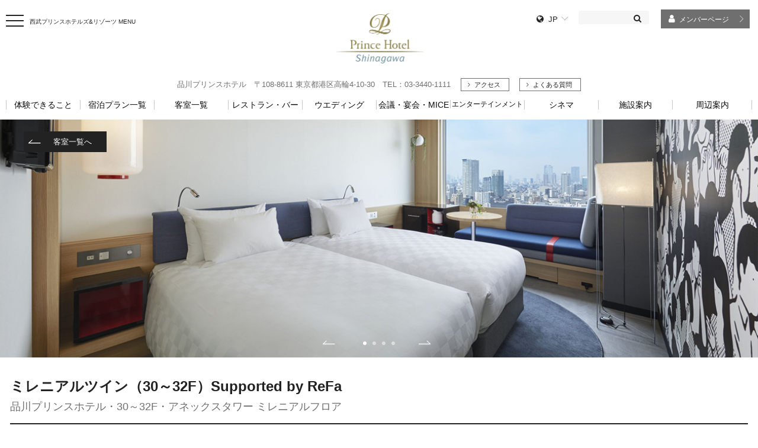

--- FILE ---
content_type: text/html; charset=UTF-8
request_url: https://www.princehotels.co.jp/shinagawa/room/room32.html
body_size: 10816
content:
<!DOCTYPE html>
<html lang="ja">
<head>

<!-- meta -->
<meta charset="utf-8">
<meta http-equiv="X-UA-Compatible" content="IE=Edge">
<meta name="viewport" content="width=device-width">
<meta name="format-detection" content="telephone=no">
<meta name="title" content="ミレニアルツイン（30～32F）｜アネックスタワー ミレニアルフロア｜客室一覧｜品川プリンスホテル">
<meta name="description" content="品川プリンスホテルのアネックスタワー ミレニアルフロア「ミレニアルツイン（30～32F）」についてご紹介します。">
<meta name="keywords" content="プリンスホテルズ&リゾーツ,ホテル,レストラン,バー,会議,宴会,ウエディング,温泉,スパ,ゴルフ,スキー,アミューズメント">

<!-- title -->
<title>ミレニアルツイン（30～32F）｜アネックスタワー ミレニアルフロア｜客室一覧｜品川プリンスホテル</title>

<!-- stylesheet -->
<link rel="stylesheet" href="https://ajax.googleapis.com/ajax/libs/jqueryui/1.12.1/themes/base/jquery-ui.css">
<link rel="stylesheet" href="/css_static/style.css">
<link rel="stylesheet" href="/css_static/style_room.css">
<link href="https://fonts.googleapis.com/css?family=Pinyon+Script" rel="stylesheet">
<link href="//maxcdn.bootstrapcdn.com/font-awesome/4.7.0/css/font-awesome.min.css" rel="stylesheet" integrity="sha384-wvfXpqpZZVQGK6TAh5PVlGOfQNHSoD2xbE+QkPxCAFlNEevoEH3Sl0sibVcOQVnN" crossorigin="anonymous">
<link rel="stylesheet" href="/css_static/slick.css">
<link rel="stylesheet" href="/css_static/slick-theme.css">
<link rel="stylesheet" href="/css_static/magnific-popup.css">

<!-- javascript -->
<script src="//ajax.googleapis.com/ajax/libs/jquery/1.11.1/jquery.min.js"></script>
<script src="/js_static/slick.min.js"></script>
<script src="/js_static/jquery.magnific-popup.min.js"></script>
<script src="/js_static/script.js"></script>
<script src="/js_static/script_room.js"></script>
<script src="/js_static/room.js"></script>
<script src="/js_static/ofi.min.js"></script>
<script src="//ajax.googleapis.com/ajax/libs/jqueryui/1.12.1/jquery-ui.min.js"></script>
<script src="/js_static/script_add.js"></script>

<!--<link href="https://fonts.googleapis.com/css?family=Pinyon+Script" rel="stylesheet">
<link href="//maxcdn.bootstrapcdn.com/font-awesome/4.7.0/css/font-awesome.min.css" rel="stylesheet" integrity="sha384-wvfXpqpZZVQGK6TAh5PVlGOfQNHSoD2xbE+QkPxCAFlNEevoEH3Sl0sibVcOQVnN" crossorigin="anonymous">-->
	
<head prefix="og: http://ogp.me/ns# fb: http://ogp.me/ns/fb# article: http://ogp.me/ns/article#">
<!--<meta http-equiv="X-UA-Compatible" content="IE=edge">-->
<meta name="viewport" content="width=device-width, initial-scale=1">
<meta name="format-detection" content="telephone=no,address=no,email=no">

<!--<link href="https://fonts.googleapis.com/css?family=Pinyon+Script" rel="stylesheet">
<link href="//maxcdn.bootstrapcdn.com/font-awesome/4.7.0/css/font-awesome.min.css" rel="stylesheet" integrity="sha384-wvfXpqpZZVQGK6TAh5PVlGOfQNHSoD2xbE+QkPxCAFlNEevoEH3Sl0sibVcOQVnN" crossorigin="anonymous">-->


	<!-- Google Tag Manager -->
<script>(function(w,d,s,l,i){w[l]=w[l]||[];w[l].push({'gtm.start':
new Date().getTime(),event:'gtm.js'});var f=d.getElementsByTagName(s)[0],
j=d.createElement(s),dl=l!='dataLayer'?'&l='+l:'';j.async=true;j.src=
'https://www.googletagmanager.com/gtm.js?id='+i+dl;f.parentNode.insertBefore(j,f);
})(window,document,'script','dataLayer','GTM-WGDDMK3');</script>
<script>(function(w,d,s,l,i){w[l]=w[l]||[];w[l].push({'gtm.start':
new Date().getTime(),event:'gtm.js'});var f=d.getElementsByTagName(s)[0],
j=d.createElement(s),dl=l!='dataLayer'?'&l='+l:'';j.async=true;j.src=
'https://www.googletagmanager.com/gtm.js?id='+i+dl;f.parentNode.insertBefore(j,f);
})(window,document,'script','dataLayer','GTM-MZ3Z2ZS4');</script>
<script>(function(w,d,s,l,i){w[l]=w[l]||[];w[l].push({'gtm.start':
new Date().getTime(),event:'gtm.js'});var f=d.getElementsByTagName(s)[0],
j=d.createElement(s),dl=l!='dataLayer'?'&l='+l:'';j.async=true;j.src=
'https://www.googletagmanager.com/gtm.js?id='+i+dl;f.parentNode.insertBefore(j,f);
})(window,document,'script','dataLayer','GTM-MT75B5R9');</script>
<!-- End Google Tag Manager -->

<!-- Dynamic Tag Management by Adobe head -->
<script src='//assets.adobedtm.com/db19aef962f6cf21aa61efda5e55a418d7613c67/satelliteLib-9954c899989b16c99bd6e82bffe178382f3997e2.js'></script>
<!-- End Dynamic Tag Management by Adobe head -->
</head>
<body class="area">
	<!-- Google Tag Manager (noscript) -->
<noscript><iframe src="https://www.googletagmanager.com/ns.html?id=GTM-WGDDMK3" height="0" width="0" style="display:none;visibility:hidden"></iframe></noscript>
<noscript><iframe src="https://www.googletagmanager.com/ns.html?id=GTM-MZ3Z2ZS4" height="0" width="0" style="display:none;visibility:hidden"></iframe></noscript>
<noscript><iframe src="https://www.googletagmanager.com/ns.html?id=GTM-MT75B5R9" height="0" width="0" style="display:none;visibility:hidden"></iframe></noscript>
<!-- End Google Tag Manager (noscript) -->
<div class="container">
<!--[if lte IE 8 ]>
<div class="lowie">お使いのブラウザには対応しておりません。ご了承ください。</div>
<![endif]-->
<header class="header">
      <div class="header-top cf">
        <div class="sp-header-menu-btn"><a href="#sp-menu-block" class="open-popup"><img src="/images_static/common/sp_header_menu_btn.png" alt="MENU"></a></div>
        <div class="sp-header-menu-search"><a href="#sp-search-block" class="open-popup"><img src="/images_static/common/sp_header_search_btn.png" alt=""></a></div>
        <div class="header-menu cf">
          <div class="header-menu-btn"><img src="/images_static/area/header_menu_btn.png" alt=""></div>
          <p>西武プリンスホテルズ&amp;リゾーツ MENU</p>
          <div class="header-menu-box">
            <div class="header-menu-btn"><img src="/images_static/area/header_menu_close.png" alt=""></div>
            <p>西武プリンスホテルズ&amp;リゾーツ MENU</p>
            <ul>
              <li><a href="/">西武プリンスホテルズ&amp;リゾーツ HOME</a></li>
              <li><a href="https://www.seibuprince.com/ja/find-a-hotel">ホテル一覧</a></li>
              <li><a href="/features/">特集･イベント</a></li>
              <li><a href="/restaurant_cafe/">レストラン･バー</a></li>
              <li><a href="/mice/">会議･宴会</a></li>
              <li><a href="/wedding/">ウエディング</a></li>
              <li><a href="/spa_bath/">温泉・スパ</a></li>
              <li><a href="/golf/">ゴルフ</a></li>
              <li><a href="/ski/">スキー</a></li>
              <li><a href="/sports_amusement/">アミューズメント</a></li>
              <li><a href="https://www.seibuprince.com/ja/loyalty">会員サービス・特典</a></li>
              <li><a href="https://www.seibuprince.com/ja/brands">プリンスホテルブランドについて</a></li>
              <li>
                <ul>
                  <li><a href="https://www.seibuprince.com/ja/support/faq">よくある質問</a></li>
                  <li><a href="https://www.seibuprince.com/ja/support">お問合せ</a></li>
                </ul>
              </li>
            </ul>
          </div>
        </div>
        <h1 class="header-logo">
          <a href="/shinagawa"><img src="/shinagawa/images_static/header_logo.png" alt="" class="pc-fix"><img src="/shinagawa/images_static/sp_header_logo.png" alt="" class="sp-fix"></a>
        </h1>
        <div class="header-util cf">
          <div class="header-lang">
            <div class="lang-active">JP</div>
            <div class="lang-box">
                <ul>
                  <li class="active"><a href="/">日本語</a></li>
                  <li><a href="http://www.princehotels.com/shinagawa/">English</a></li>
                  <li><a href="http://www.princehotels.com/shinagawa/zh-cn/">簡体中文</a></li>
                  <li><a href="http://www.princehotels.com/shinagawa/zh-tw/">繁体中文</a></li>
                  <li><a href="http://www.princehotels.com/shinagawa/ko/">한국어</a></li>
                </ul>
              </div>
            </div>
          <div class="header-search">
            <form name="search_form" action="https://search.princehotels.co.jp/" method="get" target="_blank">
                <div class="header-search-box cf">
                    <input type="hidden" name="ref" value="" id="site-search-ref-pc" />
                    <input type="text" id="freesearch" name="kw" value="" class="searchBox" />
                    <input type="hidden" name="ie" value="u" />
                    <input type="hidden" name="by" value="js" />
                    <input type="submit" class="searchButton" value="&#xf002;" />
                    

<input type="hidden" name="group" value="8"/>
                </div>
            </form>
          </div>
          <div class="header-login">
            <p class="open"><a href="/member/">メンバーページ</a></p>
          </div>
          <div class="header-fix">
            <div class="header-tel">
              <p class="open">電話での宿泊予約</p>
              <p class="close"></p>
              <div class="header-tel-cont">
                <div class="sp-tel-block sp-modal" id="sp-tel-block">
                  <div class="mfp-close"></div>
                  <div class="sp-reserve-head">
                    <h2><span>電話での宿泊予約</span></h2>
                    <div class="hotel-tel">
                      <p>

品川プリンスホテル</p>
                      <p class="num"><span class="pc-tel">03-3440-1111</span><a href="tel:03-3440-1111" class="sp-tel">03-3440-1111</a></p>
                    </div>
                  </div>
                  <div class="sp-reserve-bottom">
                    <p class="head sp-fix">プリンスホテル予約センター</p>
                    <p class="lead">全国の西武プリンスホテルズ&amp;リゾーツの宿泊予約をお電話ひとつでご案内。<br class="pc-fix">24時間安心サポート！</p>
                    <div class="sp-tel-info">
                      <p class="num"><img src="/images_static/common/icon_free.png" alt="フリーダイヤル"><span class="pc-tel">0120-00-8686</span><a href="tel:0120008686" class="sp-tel">0120-00-8686</a></p>
                      <p class="note"><span>24時間対応・年中無休</span></p>
                      
                    </div>
                    <p class="head pc-fix">西武プリンスホテルズ&amp;リゾーツ 予約センター</p>
                    <p>※PHSや一部の携帯電話・IP電話・海外からのお電話などで「フリーダイヤル」への通話ができない場合はTEL：<span class="pc-tel">03-6741-9155</span><a href="tel:0367419155" class="sp-tel">03-6741-9155</a>をご利用ください。<br><br class="pc-fix">
                    ※西武プリンスホテルズ&amp;リゾーツ 予約センターではお客さまサービス向上のため、通話を記録させていただいております。</p>
                    <div class="sp-header-util">
                      <ul>
                        <li><a href="/shinagawa/faq/">よくある質問</a></li>
                        <li><a href="https://www.seibuprince.com/ja/support">お問合せ先一覧</a></li>
                      </ul>
                    </div>
                  </div>
                  <div class="mfp-close-bottom">
                    <div class="mfp-close"></div>
                  </div>
                </div>
              </div>
            </div>
            <div class="header-reserve">
              <p class="open">空室検索・予約</p>
              <p class="close"></p>
              <div class="header-reserve-cont">
                <div class="reserve-body cf sp-modal" id="sp-reserve-block">
                  <div class="mfp-close"></div>
                  <form action="https://rsv.princehotels.co.jp/cgi-bin/ihonex/stay/search_plan.cgi" method="get" target="_blank" id="header-search-hotel-form">
                    <input type="hidden" name="form" value="jp"/>
                    <input type="hidden" name="search:area" value="0130">

                    <div class="reserve-body-input cf">
                      <h2><span>空室検索・予約</span></h2>
                      <p class="note"><a href="https://www.seibuprince.com/ja/loyalty">Seibu Prince Global Rewards（SEIBU PRINCE CLUB）会員</a>の皆さまには、<br class="pc-fix">最もお得な宿泊料金を保証させていただきます。</p>
                      <p class="name">品川プリンスホテル</p>
                      <div class="wrap">
                        <div class="top cf">
                          <div class="date">
                            <span>チェックイン/チェックアウト</span>
                            <div class="datepicker">
                              <i class="fa fa-calendar" aria-hidden="true"></i>
                              <input type="text" id="datefrom" readonly>
                              <span>〜</span>
                              <i class="fa fa-calendar" aria-hidden="true"></i>
                              <input type="text" id="dateto" readonly>
                            </div>
                          </div>
                          <div class="num person-num-wrap">
                            <span class="person-num-ttl">1室のご利用人数</span>
                            <div class="person-num-inr">
                              <div class="num person-num">
                                <span>おとな</span>
                                <select name="search:ninzu_adult">
                                  <option value="1">1</option>
                                  <option value="2" selected="selected">2</option>
                                  <option value="3">3</option>
                                  <option value="4">4</option>
                                  <option value="5">5</option>
                                  <option value="6">6</option>
                                  <option value="7">7</option>
                                  <option value="8">8</option>
                                </select>
                                <span>名</span>
                              </div>
                              <div class="num person-num">
                                <span>こども</span>
                                <select name="search:ninzu_child">
                                  <option value="0" selected="selected">0</option>
                                  <option value="1">1</option>
                                  <option value="2">2</option>
                                  <option value="3">3</option>
                                  <option value="4">4</option>
                                  <option value="5">5</option>
                                  <option value="6">6</option>
                                  <option value="7">7</option>
                                  <option value="8">8</option>
                                </select>
                                <span>名</span>
                              </div>
                            </div>
                          </div>
                        </div>
                        <div class="bottom cf">
                          <div class="select-hotel line-break-form-hotel">
                            <span>ホテル・施設名</span>
                            <select id="search_hid" name="search:hid" class="hotel">
                                <option value="ph">選択してください</option>
                                <option value="43778">品川プリンスホテル メインタワー/アネックス</option>
                                <option value="43790">品川プリンスホテル Nタワー</option>
                                <option value="43757">品川プリンスホテル イーストタワー</option>
                            </select><span style="font-size: 0.8em;">※ホテル･旅館名を選択してください。</span>
                          </div>

                          <div class="select line-break-form">
                            <span>プロモーションコード<br class="pc-fix"><span>（オプション）</span></span>
                            <input type="text" id="search_promo-home" name="search:promo" class="promo" placeholder="Abc123">
                          </div>
                        </div>
                      </div>
                    </div>
                    <div class="reserve-body-submit">
                      <button type="button" id="header-search-hotel-button">検索する</button>
                    </div>
                  </form>
                  <div class="sp-reserve-bottom">
                    <div class="sp-header-util">
                      <ul>
                        <li><a href="/shinagawa/faq/">よくある質問</a></li>
                        <li><a href="https://www.seibuprince.com/ja/support">お問合せ</a></li>
                      </ul>
                    </div>
                    <p class="link"><a href="https://www.seibuprince.com/ja/support/reservation-cancel">予約確認・キャンセル</a></p>
                  </div>
                  <div class="mfp-close-bottom">
                    <div class="mfp-close"></div>
                  </div>
                </div>
              </div>
            </div>
          </div>
        </div>
      </div>
      <div class="header-address">
        <p>品川プリンスホテル 〒108-8611 東京都港区高輪4-10-30 TEL：03-3440-1111</p>
        <p class="header-address-access"><a href="/shinagawa/access/">アクセス</a></p>
        <p class="header-address-access"><a style="width:80px" href="/shinagawa/faq/">よくある質問</a></p>
      </div>
      <div class="header-nav cf">
  <nav>
    <ul class="cf">
    <!-- PCグローバルメニュー -->
	<li><a href="/shinagawa/experience/"><span>体験できること</span></a></li>
      <li><a href="/shinagawa/plan/all"><span>宿泊プラン一覧</span></a></li>
      <li><a href="/shinagawa/room/"><span>客室一覧</span></a></li>
      <li><a href="/shinagawa/restaurant/"><span>レストラン・バー</span></a></li>
      <li><a href="/shinagawa/wedding/"><span>ウエディング</span></a></li>
      <li><a href="/shinagawa/banquet/"><span>会議・宴会・MICE</span></a></li>
      <li class="fs_12"><a href="/shinagawa/entertainment/"><span>エンターテインメント</span></a></li>
      <li><a href="https://tjoy.jp/tjoy-prince-shinagawa" target="new"><span>シネマ</span></a></li>
      <li><a href="/shinagawa/facility/"><span>施設案内</span></a></li>
      <li><a href="/shinagawa/access/"><span>周辺案内</span></a></li>
    <!-- /SPグローバルメニュー-->
    </ul>
  </nav>
</div>
<div class="sp-menu-block mfp-hide sp-modal" id="sp-menu-block">
  <div class="mfp-close"></div>
  <div class="header-lang">
    <div class="lang-active">JP</div>
            <div class="lang-box">
              <ul>
                <li class="active"><a href="/">日本語</a></li>
                <li><a href="http://www.princehotels.com/shinagawa/">English</a></li>
                <li><a href="http://www.princehotels.com/shinagawa/zh-cn/">簡体中文</a></li>
                <li><a href="http://www.princehotels.com/shinagawa/zh-tw/">繁体中文</a></li>
                <li><a href="http://www.princehotels.com/shinagawa/ko/">한국어</a></li>
              </ul>
            </div>
  </div>
  <div class="sp-header-nav">
    <nav>
    <ul class="cf">
    <!-- SPグローバルメニュー -->
      <li><a href="/shinagawa/">トップページ</a></li>
	  <li><a href="/shinagawa/experience/"><span>体験できること</span></a></li>
      <li><a href="/shinagawa/plan/all">宿泊プラン一覧</a></li>
      <li><a href="/shinagawa/room/">客室一覧</a></li>
      <li><a href="/shinagawa/restaurant/">レストラン・バー</a></li>
      <li><a href="/shinagawa/wedding/">ウエディング</a></li>
      <li><a href="/shinagawa/banquet/">会議・宴会 MICE</a></li>
      <li><a href="/shinagawa/entertainment/">エンターテインメント</a></li>
      <li><a href="https://tjoy.jp/tjoy-prince-shinagawa" target="new">シネマ</a></li>
      <li><a href="/shinagawa/facility/">施設案内</a></li>
      <li><a href="/shinagawa/access/">周辺案内</a></li>
      <li><a href="https://www.seibuprince.com/ja/support/reservation-cancel">宿泊予約確認・キャンセル</a></li>
    <!-- /SPグローバルメニュー-->
              <li>
                <ul>
                  <li class="tel"><a href="tel:03-3440-1111">電話</a></li>
                  <li class="access"><a href="/shinagawa/access/">アクセス</a></li>
                </ul>
              </li>
            </ul>
          </nav>
        </div>
        <div class="sp-header-util">
          <ul>
            <li><a href="/shinagawa/faq/">よくある質問</a></li>
            <li><a href="https://www.seibuprince.com/ja/support">お問合せ</a></li>
          </ul>
        </div>
        <p class="back"><a href="/">西武プリンスホテルズ&amp;リゾーツ HOMEへ</a></p>
        <div class="mfp-close-bottom">
          <div class="mfp-close"></div>
        </div>
      </div>
      <div class="sp-search-block mfp-hide sp-modal" id="sp-search-block">
        <div class="mfp-close"></div>
        <form name="search_form" action="https://search.princehotels.co.jp/" method="get" target="_blank">
          <div class="header-search-box cf">
            <input type="hidden" name="ref" value="" id="site-search-ref-sp" />
            <input type="text" name="kw" class="searchBox" placeholder="何をお探しですか？">
            <input type="hidden" name="ie" value="u" />
            <input type="hidden" name="by" value="js" />
            <!--<input type="hidden" name="groups" value="1" />-->
            <input type="submit" value="">
          </div>
        </form>
        <p class="link"><a href="https://www.seibuprince.com/ja/support/faq">よくある質問</a></p>
        <div class="mfp-close-bottom">
          <div class="mfp-close"></div>
        </div>
      </div>
      <div class="sp-login-block mfp-hide sp-modal" id="sp-login-block">
        <div class="mfp-close"></div>
        <p class="head">西武プリンスホテルズ&amp;リゾーツ会員ログイン<span>あなたに最適な情報をお届けします</span></p>
        <form action="">
          <div class="header-login-box cf">
            <p>お客様番号（SPC会員番号）</p>
            <input type="text" placeholder="お客様番号（半角）">
          </div>
          <div class="header-login-box cf">
            <p>ログインパスワード</p>
            <input type="text" placeholder="ログインパスワード（半角）">
          </div>
          <div class="header-login-check">
            <input type="checkbox" id="login-check">
            <label for="login-check">ログインしたままにする</label>
            <p><a href="#">パスワードをお忘れの方</a></p>
          </div>
          <div class="header-login-btn">
            <input type="submit" value="ログイン">
          </div>
        </form>
        <div class="header-login-note">
          <p>西武プリンスホテルズ&amp;リゾーツ会員ページのご利用には、<a href="https://www.seibuprince.com/ja/loyalty">SEIBU
            PRINCE CLUB</a>の会員登録が必要です。SEIBU PRINCE CLUB
            にご入会後、会員情報登録がお済みのお客さまはご利用いただけます。<br>※SEIBU PRINCE CLUBのWebお申込みは、お申込みと同時に「お客さま番号」を発番いたしますので、カードが届く前にマイページをご利用いただけます。</p>
          <p class="link"><a href="https://www.seibuprince.com/ja/loyalty">会員制度・特典を見る</a></p>
        </div>
        <div class="mfp-close-bottom">
          <div class="mfp-close"></div>
        </div>
      </div>
    <!-- /.header =======--></header>
<script>
  (function($) {
    //サイト検索
    var ref = location.href;
    $('#site-search-ref-pc').val(ref.slice(0, ref.indexOf("#")));
    $('#site-search-ref-sp').val(ref.slice(0, ref.indexOf("#")));
  })(jQuery);

  $(function() {
    // 空室検索ポップアップ（PC/SP）
    // チェックイン・チェックアウト日付の設定
    reserveDateSetByOpeningDay("#datefrom", "#dateto", "");
    // 「検索する」ボタン
    $('#header-search-hotel-button').bind('click', function() {
        var form = $('input[name="form"]').attr('value');
        var area = "jp-tokyo";
        var hid = $('select[name="search:hid"]').val();
        var checkkin =  $('#datefrom').val();
        var checkout =  $('#dateto').val();
        var search_ninzu_adult = $('select[name="search:ninzu_adult"]').val();
        var search_ninzu_child = $('select[name="search:ninzu_child"]').val();
        var promo = $('input[name="search:promo"]').val();
        reserveSearch(hid, form, area, checkkin, checkout, search_ninzu_adult, search_ninzu_child, promo);
        return false;
    });
  });

  var navList = $('.header-nav').find('li');
  var urlPath = $(location).attr('pathname');
  var navUrl = "";
  navList.each(function(index){
  navUrl = $(navList[index]).find('a').attr('href');
  if(navUrl == urlPath){
    $(navList[index]).addClass("current");
    console.log(navUrl);
  }
  });

  $(function() {
      // SSO連携
      registerReserveLinkEvent();
  })
</script>
 <div class="header-fix"></div>


    <div class="wrapper">
      <div class="main">

        <section class="room-header">
          <div class="room-header-top">
            <div class="inner"><p class="room-header-back"><a href="/shinagawa/room/">客室一覧へ</a></p></div>
            <div class="p-header-slider">
                <div class="box"><img src="/shinagawa/room/images_static/shinagawa_AnnexTower_room32_detailSlider1_1909.jpg" alt="" class="ofi"></div>
                <div class="box"><img src="/shinagawa/room/images_static/shinagawa_AnnexTower_room32_detailSlider2_1909.jpg" alt="" class="ofi"></div>
                <div class="box"><img src="/shinagawa/room/images_static/shinagawa_AnnexTower_room31_detailSlider5_1909.jpg" alt="" class="ofi"></div>
                <div class="box"><img src="/shinagawa/room/images_static/shinagawa_AnnexTower_room31_detailSlider6_1909.jpg" alt="" class="ofi"></div>
            </div>
          </div>
          <div class="room-header-bottom">
            <div class="inner">
              <h2><span class="name">ミレニアルツイン（30～32F）Supported by ReFa</span></h2>
              <!--<p class="note"></p>-->
              <p class="note">品川プリンスホテル・30～32F・アネックスタワー ミレニアルフロア</p>
              <p class="info">ReFa製品がお試しいただけるお部屋で、ビビッドカラーに彩られたバスルームは、ご滞在をより印象深いものに。</p>
            </div>
          </div>
        </section>

        <section class="room-detail">
          <div class="inner">

            <!-- ===動画埋め込みサンプル=== <div class="movie">
              <iframe width="560" height="315" src="https://www.youtube.com/embed/pvHyTf00m_o" frameborder="0" allow="autoplay; encrypted-media" allowfullscreen></iframe>
            </div> -->

            <div class="room-detail-data">
              <div class="block mb40 cf">
                <div class="box">
                 <div class="u-center">
                    <h3 class="h3-type01">基本情報</h3>
                  </div>
                  <table class="p-table">
                    <tbody>
                        <tr><th>タワー名</th><td>アネックスタワー ミレニアルフロア</td></tr>
                        <tr><th>面積</th><td>20.8㎡</td></tr>
                        <tr><th>ベッドサイズ</th><td>幅97㎝×長さ195㎝ 2台</td></tr>
                        <tr><th>定員</th><td>2名</td></tr>
                    </tbody>
                  </table>
                </div>

                <div class="box">
                  <div class="u-center" bis_skin_checked="1"><h3 class="h3-type01">ReFa製品</h3></div>
                  <div class="layout">
                    <img src="images_static/shinagawa_AnnexTower_room31_detailCharm1.jpg" alt="" class="ofi">
                  </div>
                </div>

              </div>
              <div class="u-center">
                <h3 class="h3-type01">客室設備</h3>
              </div>
              <div class="block mb30 facility cf">
                <div class="box">
                  <h4 class="h4-type01 facility-head">客室設備・備品</h4>
                  <div class="facility-body">
                    ReFa製品（シャワーヘッド・ドライヤー・ストレートヘアアイロン）／ReFa BEAUTY CARE SET（シャンプー・ヘアトリートメント・ボディーソープ）／液晶テレビ／ヘアアイロン／携帯電話充電器／金庫／アラーム時計／アイスペール／マグカップ／グラス／冷蔵庫／電気ケトル／ハンガー／スリッパ／シューシャインペーパー／シューホーン／スーツブラシ／消臭剤
                  </div>
                </div>
                <div class="box">
                  <h4 class="h4-type01 facility-head">アメニティ</h4>
                  <div class="facility-body">
                    バスタオル・フェイスタオル・ウォッシュタオル・使い捨てボディタオル／バスマット／シャンプー・コンディショナー・ボディーソープ・ハンドソープ／ナイトウェア／歯ブラシ／かみそり／ヘアブラシ／ミネラルウォーター（ペットボトル）／ドリップコーヒー
                  </div>
                </div>
              </div>


            </div>
            <div class="room-detail-notice">
              <div class="u-center">
                <h3 class="h3-type01">注意事項</h3>
              </div>
              <p>※ チェックインタイム3:00P.M.／チェックアウトタイム11:00A.M.<br>
                ※ 高速インターネット回線(無線･有線)をご利用いただけます。（無料）<br>
                ※ 冷蔵庫の中身はご用意しておりません。ご自由にお使いください。<br>
                ※ ホテルへのペット類の持込みはお断りいたします。<br>
                ※ 全室禁煙です。
                </p>
            </div>

            <!--
            <div class="room-detail-gift">
              <div class="u-center">
                <h3 class="h3-type01">ご宿泊特典</h3>
              </div>
              <div class="p-asset06 accordion-block">
                <dl>
                  <dt>特典名が入ります</dt>
                  <dd>
                    <div class="img">
                      <img src="/images_static/area/room_detail_img_03.jpg" alt="">
                    </div>
                    <p>文章が入ります文章が入ります文章が入ります文章が入ります文章が入ります文章<br>入ります文章が入ります文章が入ります文章が入ります文章が入ります文章が入ります文章が入ります文章が入ります文章が入ります文章が入ります文章が入ります文章が入ります文章が入ります文章が入ります文章が入ります文章が入ります文章が入り<br>ます文章が入ります文章が入ります<br>文章が入ります文章が入ります文章が入ります文章が入ります文章が入ります文章が<br>入ります文章が入ります文章が入ります文章が入ります文章が入ります文章が入ります文章が入ります文章が入ります文章が入ります文章が入ります文章が入ります文章<br>が入ります文章が入ります文章が入ります文章が入ります文章が入ります文章が入り<br>ます文章が入ります文章が入ります文章が入ります文章が入ります文章が入ります文<br>章が入ります文章が入ります文章が入ります文章が入ります文章が入ります文章が入<br>ります文章が入ります</p>
                  </dd>
                  <dt>特典名が入ります</dt>
                  <dd>内容</dd>
                  <dt>特典名が入ります</dt>
                  <dd>内容</dd>
                </dl>
                <p class="note">※注釈文言が入ります注釈文言が入ります注釈文言が入ります注釈文言が入ります注釈文言が入ります</p>
              </div>
            </div>-->
          </div>
        </section>
        <!--
        <section class="room-plan">
          <div class="u-center">
            <h3 class="h3-type01">この客室の宿泊プラン</h3>
          </div>
          <div class="p-asset01 p-asset01-slider">
            <div class="box">
              <img src="/images_static/area/room_detail_img_04.jpg" alt="">
              <div class="body">
                <span class="copy">プラン説明コピープラン説明コピー</span>
                <h3><a href="#">プラン名プラン名<br>プラン名プラン名</a></h3>
                <p>テキストテキストテキストテキストテキストテキストテキストテキストテキストテキストテキストテキスト</p>
              </div>
            </div>
            <div class="box">
              <img src="/images_static/area/room_detail_img_05.jpg" alt="">
              <div class="body">
                <span class="copy">プラン説明コピープラン説明コピー</span>
                <h3><a href="#">プラン名プラン名<br>プラン名プラン名</a></h3>
                <p>テキストテキストテキストテキストテキストテキストテキストテキストテキストテキストテキストテキスト</p>
              </div>
            </div>
            <div class="box">
              <img src="/images_static/area/room_detail_img_06.jpg" alt="">
              <div class="body">
                <span class="copy">プラン説明コピープラン説明コピー</span>
                <h3><a href="#">プラン名プラン名<br>プラン名プラン名</a></h3>
                <p>テキストテキストテキストテキストテキストテキストテキストテキストテキストテキストテキストテキスト</p>
              </div>
            </div>
            <div class="box">
              <img src="/images_static/area/room_detail_img_04.jpg" alt="">
              <div class="body">
                <span class="copy">プラン説明コピープラン説明コピー</span>
                <h3><a href="#">プラン名プラン名<br>プラン名プラン名</a></h3>
                <p>テキストテキストテキストテキストテキストテキストテキストテキストテキストテキストテキストテキスト</p>
              </div>
            </div>
          </div>
          <p class="more">
            <a href="" class="btn btn-type03">プラン一覧を見る</a>
          </p>
        </section>
        -->

        <section class="plan-service">
          <div class="u-center">
            <h3 class="h3-type01">安全・快適にお過ごしいただくために</h3>
          </div>

<div class="p-asset03">
            <div class="box">
              <a href="https://www.princehotels.co.jp/shinagawa/informations/rental/" target="_blank"><img src="/shinagawa/room/images_static/room_rental_img.jpg" alt="" class="ofi">
              <div class="body">
                <p>貸出備品の<br class="pc-fix">ご案内</p>
                </div></a>
            </div>
</div>
</section>

<!--
        <section class="room-service">
          <div class="u-center">
            <h3 class="h3-type01">安全・快適にお過ごしいただくために</h3>
          </div>
          <div class="p-asset07">
            <p>高速インターネット回線・WiFi 無料<span>すべての客室・ラウンジでご利用いただけます</span></p>
          </div>
          <div class="p-asset03">
            <div class="box">
              <a href="#"><img src="/images_static/area/room_detail_img_07.jpg" alt="" class="ofi">
              <div class="body">
                <p>アメニティの<br class="pc-fix">ご案内</p>
                </div></a>
            </div>
            <div class="box">
              <a href="#"><img src="/images_static/area/room_detail_img_08.jpg" alt="" class="ofi">
              <div class="body">
                <p>客室ランドリー<br class="pc-fix">サービス</p>
                </div></a>
            </div>
            <div class="box">
              <a href="#"><img src="/images_static/area/room_detail_img_09.jpg" alt="" class="ofi">
              <div class="body">
                <p>プレミアム洗車<br class="pc-fix">サービス</p>
                </div></a>
            </div>
          </div>
          <div class="u-center">
            <h3 class="h3-type01">お食事もご一緒に</h3>
          </div>
          <div class="p-asset03 bottom">
            <div class="box">
              <a href="#"><img src="/images_static/area/room_detail_img_10.jpg" alt="" class="ofi">
              <div class="body">
                <p>ご宿泊者限定優待ディナー</p>
                </div></a>
            </div>
            <div class="box">
              <a href="#"><img src="/images_static/area/room_detail_img_11.jpg" alt="" class="ofi">
              <div class="body">
                <p>朝食・客室サービス</p>
                </div></a>
            </div>
          </div>
        </section>
        -->

        <section class="club-block">
          <div class="club-inner">
            <h2><span>プレミアムな喜びを</span>
            プリンスホテルズ＆リゾーツの<br class="sp-fix">会員制度のご案内</h2>
            <p class="mincho">SEIBU PRINCE CLUB / 菊華会 / PRINCE KIDS CLUB</p>
            <img src="/images_static/home/club_img_01.png" alt="">
            <p class="lead">プリンスホテルズ&amp;リゾーツで過ごす時間をもっと上質に、<br class="sp-fix">もっと快適に彩る。<br>宿泊のベストレート保証や季節限定のプランの優先ご予約など、<br class="sp-fix">特典を多数ご用意しております。</p>
            <ul class="cf">
              <li><a href="/membership/" class="btn">詳しく見る</a></li>
            </ul>
          </div>
        </section>

        <section class="room-back">
          <p><a href="/shinagawa/room/" class="btn btn-type04">客室一覧へ</a></p>
        </section>
      <!-- /.inner =======-->
		<section class="share-block" >
	
	
	
	
	




          <div class="sns">
            <p>このページをシェア</p>
            <ul>
              <div id="fb-root"></div>
<script>(function(d, s, id) {
  var js, fjs = d.getElementsByTagName(s)[0];
  if (d.getElementById(id)) return;
  js = d.createElement(s); js.id = id;
  js.src = 'https://connect.facebook.net/ja_JP/sdk.js#xfbml=1&version=v2.12';
  fjs.parentNode.insertBefore(js, fjs);
}(document, 'script', 'facebook-jssdk'));</script>
<ul>
    
    <li><a href="http://twitter.com/share?text=

品川プリンスホテル&url=https://www.princehotels.co.jp/shinagawa/room/" onClick="window.open(encodeURI(decodeURI(this.href)), 'tweetwindow', 'width=650, height=470, personalbar=0, toolbar=0, scrollbars=1, sizable=1'); return false;" rel="nofollow"><i class="fa fa-twitter" aria-hidden="true"></i>Tweet</a></li>
    

    <li><a href="http://www.facebook.com/share.php?u=https://www.princehotels.co.jp/shinagawa/room/" onclick="window.open(encodeURI(decodeURI(this.href)), 'FBwindow', 'width=554, height=470, menubar=no, toolbar=no, scrollbars=yes'); return false;" rel="nofollow"><i class="fa fa-facebook" aria-hidden="true"></i>Facebook</a></li>

    
    <li><a href="http://line.me/R/msg/text/?=

品川プリンスホテル%0D%0Ahttps://www.princehotels.co.jp/shinagawa/room/"><img src="/images_static/common/icon_line.png" alt="">LINE</a></li>
    
  </ul>
            </ul>
          </div>
        </section>
        <section class="bread-block">
          <nav>
            <a href="/" class="home">HOME</a><a href="/shinagawa/">品川プリンスホテル</a><a href="/shinagawa/room/index.html">客室一覧</a><span>ミレニアルツイン（30～32F）</span>
          </nav>
        </section>
      <!-- /.main =======--></div>
    <!-- /.wrapper =======--></div>

<div class="sp-fixed-block sp-fix">
  <div class="sp-fixed-btn">
    <div class="sp-fixed-tel">
      <a href="#sp-tel-block" class="open-popup">電話予約</a>
    </div>
    <div class="sp-fixed-reserve">
      <a href="#sp-reserve-block" class="open-popup">空室検索・予約</a>
    </div>
  </div>
</div>
<footer class="footer">
      <div class="pagetop pc-fix"><a href="#"><img src="/images_static/common/pagetop.png" alt=""></a></div>
      <div class="footer-top">
        <div class="footer-sns">
          
          <p>品川プリンスホテル<br>ソーシャル公式</p>
          <ul>
            <li><a href="https://www.facebook.com/ShinagawaPrinceHotel"><i class="fa fa-facebook" aria-hidden="true"></i></a></li>
            <li><a href="https://www.instagram.com/shinagawaprincehotel/"><i class="fa fa-instagram" aria-hidden="true"></i></a></li>
          </ul>
          
        </div>
        <div class="footer-search">
          <form name="search_form" action="https://search.princehotels.co.jp/" method="get" onsubmit="return footsearch(this);">
            <div class="footer-search-box cf">
              <input type="text" placeholder="何をお探しですか？" name="kwf" />
                <input type="hidden" name="ief" value="u" />
                

<input type="hidden" name="group" value="8"/>
              <input type="submit" value="">
            </div>
          </form>
        </div>
        <div class="footer-link">
          <ul class="cf">
            <li><a href="/shinagawa/access/">アクセス</a></li>
            <li><a href="/shinagawa/faq/">よくあるご質問</a></li>
            <li><a href="https://www.seibuprince.com/ja/support">お問合せ</a></li>
          </ul>
        </div>
      </div>
      <div class="footer-nav">
        <div class="inner cf">
          <div class="box footer-nav-area">
              <div class="footer-inner">
              <ul>
      <li><a href="/shinagawa/">トップページ</a></li>
      <li><a href="/shinagawa/plan/all">宿泊プラン一覧</a></li>
      <li><a href="/shinagawa/room/">客室一覧</a></li>
              </ul>
              <ul>
      <li><a href="/shinagawa/restaurant/">レストラン・バー</a></li>
      <li><a href="/shinagawa/wedding/">ウエディング</a></li>
      <li><a href="/shinagawa/banquet/">会議・宴会 MICE</a></li>
              </ul>
            </div>
            <div class="footer-inner">
              <ul>
      <li><a href="/shinagawa/entertainment/">エンターテインメント</a></li>
      <li><a href="https://tjoy.jp/tjoy-prince-shinagawa" target="new">シネマ</a></li>
      <li><a href="/shinagawa/facility/">施設案内</a></li>
              </ul>
              <ul>
       <li><a href="/shinagawa/access/">周辺案内</a></li>
	   <li><a href="/shinagawa/hotel_pamphlet/" target="new">ホテルパンフレット</a></li>
              </ul>
              <ul class="footer-business">
                <li class="title">法人契約企業の方へ</li>
				<li class="txt-s"><a href="https://rsv.princehotels.co.jp/cgi-bin/ihonex/stay/houjin_check.cgi?hid=007&form=en">English</a></li>
				<li class="txt-s"><a href="https://rsv.princehotels.co.jp/cgi-bin/ihonex/stay/houjin_check.cgi?hid=007&form=jp">ご予約はこちら</a></li>
              </ul>
            </div>
          </div>
        </div>
      </div>
      <div class="footer-nav footer-nav02">
        <div class="inner cf">
          <div class="box footer-nav-area02">
            <p class="title">西武プリンスホテルズ&amp;リゾーツ</p>
            <div class="wrap">
              <ul>
                <li class="txt-s"><a href="https://www.seibuprince.com/ja/loyalty">会員サービス・特典</a></li>
              </ul>
              <ul>
                <li class="txt-s"><a href="https://www.seibuprince.com/ja/brands">プリンスホテルブランドについて</a></li>
                <li class="txt-s"><a href="https://www.seibuprince.com/ja/find-a-hotel">ホテル一覧</a></li>
                <li class="txt-s"><a href="/company/outline/">会社情報</a></li>
                <li class="txt-s"><a href="https://www.seibuprince.com/ja/company/careers">採用情報</a></li>
                <li class="txt-s"><a href="/informations/">お知らせ・プレスリリース</a></li>
              </ul>
            </div>
            <div class="wrap">
              <ul>
<li class="txt-s"><a href="/selection/">プリンスホテルセレクション</a></li>
<li class="txt-s"><a href="/sitemap/">サイトマップ</a></li>
<li class="txt-s"><a href="https://www.seibuprince.com/ja/terms/website-policy">サイトポリシー</a></li>
<li class="txt-s"><a href="https://www.seibuprince.com/ja/terms/privacy-policy">個人情報保護方針</a></li>
<li class="txt-s"><a href="/transaction/">特定商取引法に基づく表記</a></li>
<li class="txt-s"><a href="/company/group/">西武グループ</a></li>
              </ul>
            </div>
          </div>
        </div>
        <div class="footer-nav-wrap cf">
          <div class="footer-nav-app">
            <p>Seibu Prince Global Rewards 公式アプリ</p>
            <ul>
              <li><a href="https://www.seibuprince.com/appdl-ios"><img src="/images_static/common/footer_bnr_app.png" alt="App Storeからダウンロード"></a></li>
              <li><a href="https://www.seibuprince.com/appdl-ard"><img src="/images_static/common/footer_bnr_google.png" alt="Google Playで手に入れよう"></a></li>
            </ul>
          </div>
          <div class="pagetop sp-fix"><a href="#"><img src="/images_static/common/pagetop.png" alt=""></a></div>
        </div>
      </div>
      <div class="footer-back">
        <p class="pc-fix">
          <a href="/"><img src="/images_static/area/footer_arrow.png" alt="">
            <img src="/images_static/area/footer_logo.png" alt="">
          西武プリンスホテルズ&amp;リゾーツHOMEへ</a>
        </p>
        <p class="sp-fix text">
          <a href="/"><img src="/images_static/area/sp_footer_arrow.png" alt="">
          西武プリンスホテルズ&amp;リゾーツHOMEへ</a>
        </p>
        <p class="sp-fix"><a href="/"><img src="/images_static/area/footer_logo.png" alt=""></a></p>
        <p class="footer-seibu"><a href="https://www.seibuholdings.co.jp/group/"><img src="/images_static/area/footer_seibu.png" alt=""></a></p>
      </div>
      <div class="footer-copy">
        <p>Copyright &copy; SEIBU PRINCE HOTELS WORLDWIDE INC. <br class=sp-fix>All rights reserved.</p>
      </div>
    <!-- /.footer =======--></footer>
<script>
function footsearch (t) {
  var ref = location.href;
  var url = "https://search.princehotels.co.jp/?ref=" + ref.slice(0, ref.indexOf("#")) + "&kw=" + $('[name=kwf]').val() + "&ie=" + $('[name=ief]').val() + "&by=js" + "&group=" + $('[name=group]').val();
  window.open(url,'_blank');
  return false;
}

</script>
	
<!-- /.container =======--></div>
	
<!-- Dynamic Tag Management by Adobe footer -->
<script type="text/javascript">var analyticsData={'events':'','eVar12':'品川プリンスホテル','eVar13':'','eVar14':'宿泊'}</script>
<script type="text/javascript">_satellite.pageBottom();</script>
<!-- End Dynamic Tag Management by Adobe footer -->
<script type="text/javascript" src="/_Incapsula_Resource?SWJIYLWA=719d34d31c8e3a6e6fffd425f7e032f3&ns=2&cb=1485051299" async></script></body>
</html>

--- FILE ---
content_type: text/css
request_url: https://www.princehotels.co.jp/css_static/style.css
body_size: 87018
content:
@charset "utf-8";
/*! normalize.css v3.0.2 | MIT License | git.io/normalize */
html{font-family:sans-serif;-ms-text-size-adjust:100%;-webkit-text-size-adjust:100%}body{margin:0}article,aside,details,figcaption,figure,footer,header,hgroup,main,menu,nav,section,summary{display:block}audio,canvas,progress,video{display:inline-block;vertical-align:baseline}audio:not([controls]){display:none;height:0}[hidden],template{display:none}a{background-color:transparent}a:active,a:hover{outline:0}abbr[title]{border-bottom:1px dotted}b,strong{font-weight:700}dfn{font-style:italic}h1{font-size:2em;margin:.67em 0}mark{background:#ff0;color:#000}small{font-size:80%}sub,sup{font-size:75%;line-height:0;position:relative;vertical-align:baseline}sup{top:-.5em}sub{bottom:-.25em}img{border:0}svg:not(:root){overflow:hidden}figure{margin:1em 40px}hr{-moz-box-sizing:content-box;box-sizing:content-box;height:0}pre{overflow:auto}code,kbd,pre,samp{font-family:monospace,monospace;font-size:1em}button,input,optgroup,select,textarea{color:inherit;font:inherit;margin:0}button{overflow:visible}button,select{text-transform:none}button,html input[type=button],input[type=reset],input[type=submit]{-webkit-appearance:button;cursor:pointer}button[disabled],html input[disabled]{cursor:default}button::-moz-focus-inner,input::-moz-focus-inner{border:0;padding:0}input{line-height:normal}input[type=checkbox],input[type=radio]{box-sizing:border-box;padding:0}input[type=number]::-webkit-inner-spin-button,input[type=number]::-webkit-outer-spin-button{height:auto}input[type=search]{-webkit-appearance:textfield;-moz-box-sizing:content-box;-webkit-box-sizing:content-box;box-sizing:content-box}input[type=search]::-webkit-search-cancel-button,input[type=search]::-webkit-search-decoration{-webkit-appearance:none}fieldset{border:1px solid silver;margin:0 2px;padding:.35em .625em .75em}legend{border:0;padding:0}textarea{overflow:auto}optgroup{font-weight:700}table{border-collapse:collapse;border-spacing:0}td,th{padding:0}

/* ==========================================================================
   Main Styles
   ========================================================================== */

/* Base
   ========================================================================== */

body {
  color: #222;
  font-family: '游ゴシック' , 'Yu Gothic' , 'YuGothic' , 'Meiryo UI' , 'メイリオ' , 'Meiryo UI' , sans-serif;
  font-size: 16px;
  font-weight: 500;
  letter-spacing: 0;
  line-height: 1.2;
}

a {
  color: #222;
  outline: none;
  text-decoration: underline;
}

a:hover,
a:active {
  color: #222;
  text-decoration: none;
}

img {
  vertical-align: top;
}

body,div,dl,dt,dd,ul,ol,li,h1,h2,h3,h4,h5,h6,
pre,code,form,fieldset,legend,input,textarea,p,blockquote,th,td {
  margin: 0;
  padding: 0;
}

div,h1,h2,h3,h4,h5,h6,p,dl,dt,dd,ol,ul,li,form,input,textarea,button,table,tr,th,td,article,aside,footer,header,hgroup,nav,section {
  -webkit-box-sizing: border-box;
  -moz-box-sizing: border-box;
  box-sizing: border-box;
}

li {
  list-style: none;
}

h1,h2,h3,h4,h5,h6 {
  font-weight: 500;
}

a:hover img {
  opacity: .7;
}

/* Layout
   ========================================================================== */

.container {
  width: 100%;
}

.wrapper {
  width: 100%;
}

section {
  width: 100%;
}

section > .inner {
  margin: 0 auto;
  width: 1246px;
}

/* Header
   ========================================================================== */

.header {
  height: 116px;
  margin: 0 auto;
  width: 1260px;
}

.header-top {
  margin-bottom: 22px;
}

.header-logo {
  float: left;
  padding: 14px 0 0 5px;
}

.header-util {
  float: right;
}

.header-util > div {
  float: left;
}

.header-lang {
  display: table;
  color: #222;
  line-height: 1;
  margin: 17px 15px 0 0;
  position: relative;
  table-layout: fixed;
}

.header-lang .lang-active {
  display: table-cell;
  vertical-align: middle;
}

.header-lang .lang-active {
  background: url(/images_static/common/icon_arrow_bottom_01.png) 95% center no-repeat #fff;
  cursor: pointer;
  font-size: 13px;
  padding: 13px 20px 12px 3px;
}

.header-lang .lang-active:before {
  content: '\f0ac';
  font-family: FontAwesome;
  font-size: 14px;
  padding-right: 8px;
}

.header-lang .lang-box {
  display: none;
  background-color: #fff;
  border-radius: 4px;
  box-shadow:0px 3px 6px 0px rgba(0,0,0,0.16);
  height: auto;
  padding: 20px 0 0 30px;
  position: absolute;
  top: 50px;
  left: -30px;
  width: 120px;
  z-index: 1;
}

.header-lang .lang-box:after{
  content: url(/images_static/common/lang_arrow.png);
  position: absolute;
  top: -15px;
  left: 43px;
}

.header-lang .lang-box li {
  margin-bottom: 10px;
}

.header-lang .lang-box a {
  font-size: 13px;
  text-decoration: none;
}

.header-lang .lang-box .active a:before {
  content: '\f00c';
  font-family: FontAwesome;
  font-size: 12px;
  margin-left: -17px;
  padding-right: 5px;
}

.header-lang .lang-box .active a {
  font-weight: bold;
}

.header-search {
  margin: 23px 7px 0 0;
}

.header-search-box {
  background-color: #F6F6F6;
  border-radius: 3px;
  font-size: 13px;
  margin-right: 0;
  padding: 3px 12px;
  width: 119px;
}

.header-search-box input {
  background-color: #F6F6F6;
  border: 0;
  outline: none;
}

.header-search-box input[type="text"] {
  float: left;
  width: 75px;
}

.header-search-box input[type="submit"] {
  float: right;
  font-family: FontAwesome;
  font-size: 14px;
  height: 15px;
  margin-top: 2px;
  width: 15px;
}

:placeholder-shown {
  color: #C7C7C7;
}

::-webkit-input-placeholder {
  color: #C7C7C7;
}

:-moz-placeholder {
  color: #C7C7C7;
}

::-moz-placeholder {
  color: #C7C7C7;
}

:-ms-input-placeholder {
  color: #C7C7C7;
}

/* header-login */

.header-login {
  color: #fff;
  display: table;
  height: 32px;
  margin: 20px 4px 0 0;
  position: relative;
  width: 114px;
}

.header-login > p {
  background: url(/images_static/common/icon_arrow_bottom_01.png) 93% center no-repeat #6F6F6F;
  cursor: pointer;
  font-size: 12px;
  height: 32px;
  line-height: 32px;
  padding-left: 13px;
}

.header-login > p.open:hover {
  opacity: .7;
}

.header-login p.open:before {
  content: '\f090';
  font-family: FontAwesome;
  font-size: 15px;
  padding-right: 7px;
}

.header-login a {
  color: #fff;
  text-decoration: none;
}

.header-login .close {
  display: none;
}

.header-login.active .close {
  background: url(/images_static/common/modal_close.png) center center no-repeat #6F6F6F;
  display: block;
  height: 32px;
  position: absolute;
  top: 0;
  right: 0;
  width: 114px;
}

.header-login-cont {
  background-color: #fff;
  box-shadow: 0px 3px 4px 0px rgba(0,0,0,0.22);
  color: #222;
  display: none;
  padding: 45px 20px 25px;
  position: absolute;
  top: 32px;
  right: 0;
  z-index: 10;
  width: 745px;
}

.header-login-cont .head {
  text-align: center;
}

.header-login-cont h2 {
  font-size: 20px;
  font-weight: bold;
  line-height: 1.4;
  margin-bottom: 13px;
}

.header-login-cont h2 span {
  display: block;
  font-size: 15px;
  font-weight: normal;
  margin-bottom: 5px;
}

.header-login-cont h3 {
  border-bottom: 1px solid #222;
  font-size: 14px;
  font-weight: bold;
  margin-bottom: 15px;
  padding-bottom: 10px;
  text-align: center;
}

.header-login-cont .form {
  margin-bottom: 39px;
}

.header-login-cont .block p {
  font-size: 14px;
  line-height: 1.57;
}

.header-login-cont .block p a {
  color: #222;
  text-decoration: underline;
}

.header-login-cont .block p a:hover {
  text-decoration: none;
}

.header-login-cont .form .body {
  margin: 0 auto;
  width: 312px;
}

.header-login-cont .form input[type="text"] {
  border: 1px solid #D4DCE5;
  border-radius: 3px;
  font-size: 14px;
  height: 40px;
  padding: 0 18px;
  width: 100%;
}

.header-login-cont .form input[type='checkbox']{
  filter: alpha(opacity=0);
  -moz-opacity:0;
  opacity:0;
  position: absolute;
}

.header-login-cont .form input[type='checkbox'] + label {
  background: url(/images_static/common/checkbox_01.png) 0 0 no-repeat;
  display: block;
  letter-spacing: -0.08em;
  height: 18px;
}

.header-login-cont .form input[type='checkbox']:checked + label {
  background-position: 0 bottom;
}

.header-login-cont .form .option {
  overflow: hidden;
  margin: 0 auto 18px;
  position: relative;
  width: 312px;
}

.header-login-cont .form p {
  margin: 13px 0 3px;
}

.header-login-cont .form .option p {
  float: left;
  font-size: 12px;
}

.header-login-cont .form .option p:first-child {
  margin-right: 17px;
}

.header-login-cont .form .option a {
  background: url(/images_static/common/icon_arrow_right_16.png) 0 center no-repeat;
  padding-left: 9px;
  text-decoration: none;
}

.header-login-cont .form .option a:hover {
  text-decoration: underline;
}

.header-login-cont .form .option label {
  padding-left: 23px;
}

.header-login-cont .form input[type="submit"] {
  -webkit-appearance: none;
  -moz-appearance: none;
  appearance: none;
  background-color: #222;
  border: 0;
  color: #fff;
  font-size: 15px;
  line-height: 40px;
  width: 260px;
  border-radius: 0;
}

.header-login-cont .form input[type="submit"]:hover {
  opacity: .7;
}

.header-login-cont .entry ul {
  margin-top: 30px;
  overflow: hidden;
}

.header-login-cont .entry li {
  float: left;
}

.header-login-cont .entry li:first-child {
  margin-right: 9px;
}

.header-login-cont .entry .btn {
  box-sizing: border-box;
  height: auto;
  line-height: 40px;
  padding: 0;
  width: 347px;
}

.header-login-cont .entry a.btn-type05:after {
  color: #222 !important;
  font-size: 15px;
  top: 0;
}

.header-login-cont .entry a.btn-type05:hover:after {
  color: #fff !important;
}

.header-login-cont .entry .btn-type03 {
  background: url(/images_static/common/icon_arrow_right_17.png) 96% center no-repeat;
  color: #222;
  border: 2px solid #222;
}

.header-login-cont .entry .btn-type03:hover {
  background-image: url(/images_static/common/icon_arrow_right_18.png);
  background-color: #222;
  border: 2px solid #222;
  color: #fff;
}

.header-login-cont.status-login .head {
  font-size: 15px;
  line-height: 1.7;
  margin-bottom: 8px;
  text-align: center;
}

.header-login-cont.status-login .head span {
  font-size: 20px;
  font-weight: bold;
}

.header-login-cont.status-login .mypage-club {
  width: 100%;
}

.header-login-cont.status-login {
  padding: 37px 20px 20px;
}

.header-login-cont.status-login h3 {
  border: 0;
  font-weight: normal;
  margin-bottom: 0;
}

.header-login-cont.status-login .mypage-club .rank {
  margin-bottom: 15px;
}

.header-login-cont.status-login .mypage-club .rank dd {
  font-size: 16px;
}

.header-login-cont.status-login .mypage-club .body {
  padding: 24px 24px 20px;
}

.header-login-cont.status-login .mypage-club .body .left {
  margin-right: 30px;
}

.header-login-cont.status-login .mypage-club .body .right {
  width: 434px;
}

.header-login-cont.status-login .mypage-club .medal,
.header-login-cont.status-login .mypage-club .point {
  display: block;
  float: left;
  width: 205px;
}

.header-login-cont.status-login .mypage-club .medal {
  margin-right: 24px;
}

.header-login-cont.status-login .mypage-status .medal dd,
.header-login-cont.status-login .mypage-status .point dd {
  display: block;
}

.header-login-cont.status-login .mypage-status .medal dt,
.header-login-cont.status-login .mypage-status .point dt {
  margin-bottom: 10px;
}

.header-login-cont.status-login .mypage-club.mypage-status dd.note {
  padding-left: 0;
}

.header-login-cont.status-login .mypage-club .note a {
  color: #222;
}

.header-login-cont.status-login .mypage-club .btn .btn {
  box-sizing: border-box;
  color: #222 !important;
  font-size: 15px;
  height: 40px;
  letter-spacing: 0;
  line-height: 38px;
  padding: 0;
  width: 212px;
}

.header-login-cont.status-login .btn .btn:hover,
.header-login-cont.status-login .btn .btn:hover:after{
  color: #fff !important;
}

.header-login-cont.status-login .btn .btn:after {
  color: #222 !important;
}

.header-login-cont .btn-type05 {
  color: #222 !important;
  border: 2px solid #222 !important;
}

.header-login-cont .btn-type05:hover {
  background-color: #222 !important;
  color: #fff !important;
}

.header-login-cont.status-login .mypage-club .btn li {
  margin-left: 9px;
  margin-right: 0;
}

.header-login-cont.status-login .mypage-club .btn li:first-child {
  margin: 0;
}

.header-login-cont.status-login .mypage-club .body .btn li:first-child {
  display: table;
  margin-top: 20px;
}

.header-login-cont.status-login .mypage-club .body .btn li:first-child .btn {
  display: table-cell;
  line-height: 1;
  padding-left: 10px;
  vertical-align: middle;
}

.header-login-cont.status-login .mypage-club .body .btn li:first-child .btn.kikka {
  text-align: left;
}

.header-login-cont.status-login .mypage-club a.btn-type03 {
  background: url(/images_static/common/icon_arrow_right_17.png) 98% center no-repeat;
  background-size: auto;
  border: 2px solid #222;
  color: #222;
}

.header-login-cont.status-login .mypage-club a.btn-type03:hover {
  background-image: url(/images_static/common/icon_arrow_right_18.png);
  background-color: #222;
  color: #fff;
}

.header-login-cont.status-login a.btn-type05:after {
  top: 0;
}

.header-login-cont.status-login .mypage-club .btn .btn-mypage {
  background-image: none;
  color: #fff !important;
}

.header-login-cont.status-login .btn-mypage:before {
  content: '\f007';
  font-family: FontAwesome;
  font-size: 18px;
  margin-right: 10px;
}

.header-login-cont.status-login .btn-mypage:hover {
  opacity: .7;
}

.header-login-cont.status-login .btn-logout {
  background-color: #fff;
  background-image: none;
  border: 2px solid #222;
  color: #222;
  position: relative;
}

.header-login-cont.status-login .btn-logout:hover {
  background-color: #222;
  color: #fff;
}

.header-login-cont.status-login .btn-logout:before {
  content: '\f08b';
  font-family: FontAwesome;
  font-size: 16px;
  position: absolute;
  left: 14px;
  top: -2px;
}

.header-login-cont.status-login .bottom {
  border-top: 1px solid rgba(0,0,0,.18);
  margin-top: 24px;
  padding-top: 24px;
}

.header-login-cont.status-login .bottom .btn .btn {
  box-sizing: border-box;
  font-size: 13px;
  height: 40px;
  letter-spacing: 0;
  line-height: 38px;
  padding: 0;
  width: 228px;
}

.header-login-cont.status-login .bottom .btn ul {
  display: block;
}

.header-login-cont.status-login .bottom .btn li {
  float: left;
  margin-right: 10px;
}

.header-login-cont.status-login .bottom .btn li a {
  font-size: 13px;
}

.header-login-cont.status-login .bottom .btn li:last-child {
  margin-right: 0;
}

.header-login-cont.status-login .bottom .btn li.seibu-btn a {
  letter-spacing: -0.07em;
  padding-left: 3px;
  text-align: left;
}

.header-login-cont.status-login .bottom a.btn-type05:after {
  right: 5px;
}

.header-login.status-login {
  width: 135px;
}

.header-login.status-login p.open:before {
  content: '\f007';
  font-size: 18px;
  vertical-align: middle;
}

.header-login.status-login p.close {
  width: 135px;
}

/* pc login popup */

.mfp-content .login-popup-cont {
  display: block !important;
  margin: 0 auto;
  position: relative;
}

.login-popup-cont .mfp-close {
  background: url(/images_static/ski/ski_close_01.png) 0 0 no-repeat;
  cursor: pointer;
  height: 20px;
  right: 10px;
  top: 10px !important;
  opacity: 1;
  width: 20px;
}


/* header-fix */

.header-fix {
  padding-top: 20px;
  width: 354px;
}

.header-fix.fixed {
  padding-top: 0;
  position: fixed;
  top: 0;
  right: 0;
  z-index: 100000;
}

.area .header-fix.fixed {
  display: block;
  left: 50% !important;
  margin-left: 276px;
}

.header-fix.fixed > div {
  box-shadow:0px 2px 2px 0px rgba(0,0,0,0.16);
}

.header-fix.fixed .header-tel > p,
.header-fix.fixed .header-reserve > p {
  height: 40px;
  line-height: 40px;
}

.header-fix.fixed .header-tel p.open:before {
  top: 10px;
}

.header-fix.fixed .header-tel p.close,
.header-fix.fixed .header-reserve p.close {
  height: 40px;
}

.header-fix.fixed .header-tel-cont,
.header-fix.fixed .header-reserve-cont {
  top: 40px;
}

.header-fix.fixed .header-reserve {
  height: 40px;
}

.header-tel {
  color: #000;
  display: table;
  float: left;
  height: 32px;
  margin: 0 4px 0 0;
  position: relative;
  table-layout: fixed;
  width: 180px;
}

.header-tel > p {
  background: url(/images_static/common/icon_arrow_bottom_02.png) 95.38% center no-repeat #E6E6E6;
  cursor: pointer;
  font-size: 13px;
  letter-spacing: 0.1em;
  line-height: 32px;
  padding-left: 37px;
}

.header-tel > p.open:hover {
  opacity: .7;
}

.header-tel p.open:before {
  content: '\f095';
  font-family: FontAwesome;
  font-size: 19px;
  left: 17px;
  line-height: 1;
  position: absolute;
  top: 7px;
}

.header-tel-cont,
.header-reserve-cont {
  box-shadow:0px 3px 4px 0px rgba(0,0,0,0.22);
  display: none;
  background-color: #fff;
  position: absolute;
  top: 32px;
  right: 0;
  z-index: 10;
  width: 744px;
}

.header-tel .close,
.header-reserve .close {
  display: none;
}

.header-tel.active .close,
.header-reserve.active .close {
  background: url(/images_static/common/modal_close_02.png) center center no-repeat #e6e6e6;
  display: block;
  height: 32px;
  position: absolute;
  top: 0;
  right: 0;
  width: 180px;
}

.header-reserve.active .close {
  background: url(/images_static/common/modal_close.png) center center no-repeat #222;
  width: 170px;
}

.header-tel-cont {
  padding-top: 20px;
}

.header-tel-cont .member-cont {
  margin-bottom: 24px;
}

.header-tel-cont .login .main-cont {
  background-color: #585858;
  color: #fff;
  padding: 24px 0 0;
}

.header-tel-cont .login .main-cont .notice {
  color: #fff;
}

.header-tel-cont .login .main-cont h3.head {
  border-bottom: 0;
  font-size: 16px;
  margin-bottom: 10px;
}

.header-tel-cont .sp-reserve-head {
  text-align: center;
}

.header-tel-cont .sp-reserve-head h2 {
  font-size: 20px;
  font-weight: bold;
  margin-bottom: 15px;
}

.header-tel-cont .sp-reserve-head h2 span:before {
  content: '\f095';
  font-family: FontAwesome;
  font-size: 23px;
  margin-right: 10px;
}

.header-tel-cont .sp-reserve-head p {
  line-height: 1.375;
  margin-bottom: 15px;
}

.area .sp-reserve-head .hotel-tel {
  background-color: #000;
  color: #fff;
  font-size: 16px;
  font-weight: bold;
  margin: 0 20px;
  padding-top: 10px;
}

.area .sp-reserve-head .hotel-tel .num:before {
  content: '\f095';
  font-family: FontAwesome;
  font-size: 31px;
  margin-right: 10px;
}

.area .sp-reserve-head .num {
  border-top: 1px solid #fff;
  font-size: 34px;
  font-weight: normal;
  margin-bottom: 20px;
  padding: 7px 0;
}

.sp-tel-block h3.head {
  border-bottom: 1px solid #222;
  font-size: 18px;
  font-weight: bold;
  margin: 0 20px 15px;
  padding-bottom: 10px;
  text-align: center;
}

.header-tel-cont .sp-tel-info {
  background-color: #222;
  color: #fff;
  margin: 0 20px 0;
  padding: 20px 20px 15px;
  text-align: center;
}

.header-tel-cont .sp-tel {
  display: none;
}

.header-tel-cont .num {
  font-size: 34px;
  margin-bottom: 10px;
}

.header-tel-cont .num img {
  margin-right: 10px;
}

.header-tel-cont .main-cont .note {
  color: #B9B9B9;
  margin-bottom: 15px;
}

.header-tel-cont .main-cont .note span {
  margin-right: 1em;
}

.header-tel-cont .navi {
  font-size: 18px;
}

.header-tel-cont .bottom {
  background-color: #585858;
  color: #fff;
}

.header-tel-cont .sp-reserve-bottom {
  color: #222;
  font-size: 14px;
  line-height: 1.29;
}

.header-tel-cont .sp-reserve-bottom .notice {
  padding: 15px 30px;
}

.header-tel-cont .sp-reserve-bottom .sp-header-util {
  color: #fff;
  background-color: #585858;
  padding: 22px;
}

.header-tel-cont .sp-reserve-bottom a {
  color: #fff;
}

.header-tel-cont .sp-reserve-bottom .head {
  font-size: 16px;
  font-weight: bold;
  margin-bottom: 10px;
}

.area .sp-reserve-bottom .lead {
  font-size: 16px;
  margin-bottom: 5px;
  text-align: center;
}

.sp-tel-info.status-blue {
  background-color: #fff;
  border: 1px solid #007CC9;
  color: #007CC9 !important;
}

.sp-tel-info.status-blue a,
.sp-tel-info.status-blue .note {
  color: #007CC9 !important;
}

.sp-tel-info.status-blue .num span:before {
  content: url(/images_static/common/icon_free_blue.png);
  display: inline-block;
  margin-right: 3px;
  vertical-align: middle;
}

.sp-tel-info.status-gold {
  background-color: #fff;
  border: 1px solid #9B6E09;
  color: #9B6E09 !important;
}

.sp-tel-info.status-gold a,
.sp-tel-info.status-gold .note {
  color: #9B6E09 !important;
}

.sp-tel-info.status-gold .num span:before {
  content: url(/images_static/common/icon_free_gold.png);
  display: inline-block;
  margin-right: 3px;
  vertical-align: middle;
}

.sp-tel-info.status-platinum {
  background-color: #fff;
  border: 1px solid #777777;
  color: #777777 !important;
}

.sp-tel-info.status-platinum a,
.sp-tel-info.status-platinum .note {
  color: #777777 !important;
}

.sp-tel-info.status-platinum .num span:before {
  content: url(/images_static/common/icon_free_platinum.png);
  display: inline-block;
  margin-right: 3px;
  vertical-align: middle;
}

.sp-reserve-head.status-head h2 {
  margin-bottom: 20px;
}

/* header-reserve */

.header-reserve-cont {
  color: #222;
  width: 744px;
}

.header-reserve-cont .reserve-body {
  background-color: #fff;
  padding: 15px 0 0 0;
}

.header-reserve-cont .reserve-body-input .wrap {
  float: none;
  width: 100%;
}

.area .header-reserve-cont .reserve-body-input .name {
  border-bottom: 1px solid #222;
  font-size: 18px;
  font-weight: bold;
  margin: 0 20px 20px;
  padding-bottom: 5px;
  text-align: center;
}

.header-reserve-cont .reserve-body-input .top > div {
  margin-bottom: 9px;
}

.header-reserve-cont .reserve-body-input .top {
  margin-bottom: 0;
}

.header-reserve-cont .reserve-body-input .date {
  margin-left: 80px;
}

.header-reserve-cont .reserve-body-input h2 {
  float: none;
  font-weight: bold;
  margin: 0 0 12px;
  text-align: center;
}

.header-reserve-cont .datepicker {
  width: 336px;
}

.header-reserve-cont .datepicker input {
  font-size: 13px;
}

.header-reserve-cont .reserve-body-input .num {
  margin-left: 0;
}

.header-reserve-cont .reserve-body-input .num span {
  margin-right: 18px;
}

.header-reserve-cont .reserve-body-input .person-num {
  margin-left: 145px;
}

.header-reserve-cont .reserve-body-input .select {
  margin: 0 0 8px 145px;
}

.header-reserve-cont .reserve-body-input span {
  font-size: 14px;
}

.header-reserve-cont .reserve-body-input .select span {
  width: 124px;
}

.header-reserve-cont .reserve-body-input .room-num {
  margin-left: 15px;
}

.header-reserve-cont .reserve-body-input .bottom > div {
  float: none;
}

.header-reserve-cont .reserve-body-input .note {
  font-size: 14px;
  margin-bottom: 14px;
  text-align: center;
}

.header-reserve-cont .reserve-body-input .num select {
  height: 34px;
  width: 70px;
}

.header-reserve-cont .reserve-body-input select {
  width: 230px;
}

.header-reserve-cont .reserve-body-submit {
  float: none;
  margin-bottom: 20px;
  text-align: center;
}

.header-reserve-cont .reserve-body-submit button {
  width: 260px;
}

.header-reserve-cont .reserve-body h2 span {
  font-size: 20px;
}

.header-reserve-cont .reserve-body h2 span:before {
  font-size: 22px;
}

.header-reserve-cont .reserve-body-input {
  float: none;
}

.header-reserve-cont .sp-reserve-bottom {
  background-color: #585858;
}

.header-reserve-cont .sp-reserve-bottom {
  padding-bottom: 20px;
  text-align: center;
}

.header-reserve-cont .sp-reserve-bottom .sp-header-util {
  display: inline-block;
}

.header-reserve-cont .sp-reserve-bottom .link {
  border-bottom: 1px solid #fff;
  display: inline-block;
  margin-left: 15px;
  padding-top: 20px;
  vertical-align: top;
}

.header-reserve-cont .sp-reserve-bottom .link.pc-fix {
  display: inline-block !important;
}

.header-reserve-cont .sp-reserve-bottom .link a {
  background: url(/images_static/common/icon_arrow_right_08.png) 100% 5px no-repeat;
  color: #fff;
  display: block;
  font-size: 14px;
  padding: 0 50px 5px 0;
  text-decoration: none;
}

.header-datepicker.ui-datepicker:before {
  width: 0px;
  border-color: #fff;
  border-style: solid;
  border-width: 9px;
  border-left-color: transparent;
  border-top-color: transparent;
  border-right-color: transparent;
  left: 0;
  top: -264px;
}

.header-reserve-cont .dateto.ui-datepicker:before {
  left: 68px;
}

.sp-header-util {
  text-align: center;
}

.sp-header-util ul {
  display: inline-block;
  overflow: hidden;
}

.sp-header-util li {
  border-bottom: 1px solid #fff;
  float: left;
}

.sp-header-util li:first-child {
  margin-right: 20px;
}

.sp-header-util a {
  background: url(/images_static/common/icon_arrow_right_08.png) 100% 5px no-repeat;
  color: #fff;
  display: block;
  font-size: 14px;
  padding: 0 50px 5px 0;
  text-decoration: none;
}

.header-reserve-cont .sp-header-util li {
  margin-top: 20px;
}

.header-reserve {
  color: #fff;
  display: table;
  float: left;
  height: 32px;
  position: relative;
  table-layout: fixed;
  width: 170px;
}

.header-reserve > p {
  background: url(/images_static/common/icon_arrow_bottom_01.png) 93.52% center no-repeat #222;
  cursor: pointer;
  color: #fff;
  font-size: 12px;
  height: 32px;
  line-height: 32px;
  padding-left: 22px;
  vertical-align: middle;
}

.header-reserve > p.open:hover {
  opacity: .7;
}

.header-reserve p.open:before {
  content: '\f236';
  font-family: FontAwesome;
  font-size: 11px;
  padding-right: 7px;
}

.header-seibu {
  margin: 0 30px 0 20px;
  padding-top: 23px;
}

.header-nav {
  padding: 0;
}
.header-nav .fs_12 {
  font-size: 12px;
}
.header-nav li {
  border-left: 1px solid #C7C7C7;
  float: left;
  font-size: 14px;
  text-align: center;
  width: 139px;
}

.header-nav li:last-child {
  border-right: 1px solid #C7C7C7;
  width: 148px;
}

.header-nav a {
  color: #0B0B0B;
  display: block;
  text-decoration: none;
}

.header-nav li {
  position: relative;
}

.header-nav .current a span {
  border-bottom: 2px solid #888;
  padding-bottom: 4px;
}

.header-nav > nav > ul > li > a:hover span {
  border-bottom: 2px solid #888;
  padding-bottom: 4px;
}

/* home */

.header-home {
  display: block !important;
  position: absolute;
  left: 0;
  right: 0;
  top: 0;
  z-index: 10;
}

.header-home .header-reserve {
  display: none;
}

.header-home .header-logo {
  padding-left: 30px;
}

.header-home .header-lang .lang-active {
  background-color: transparent;
  background-image: url(/images_static/common/icon_arrow_bottom_07.png);
  color: #fff;
}

.header-home .header-search-box {
  background-color: rgba(255,255,255,0.3);
}

.header-home .header-search-box input {
  background-color: transparent;
}

.header-home .header-search-box input[type="submit"] {
  color: #fff;
}

.header-home .header-tel {
  border: 1px solid #fff;
  height: 30px;
  width: 178px;
}

.header-home .header-tel.active .close {
  top: -1px;
  right: -1px;
  height: 34px;
  width: 178px;
}

.header-home .header-tel-cont {
  right: -1px;
  top: 33px;
}

.header-home .header-tel > p {
  background-image: url(/images_static/common/icon_arrow_bottom_07.png);
  background-color: transparent;
  color: #fff;
}

.header-home .header-login {
  border: 1px solid #fff;
}

.header-home .header-login > p {
  background-image: url(/images_static/common/icon_arrow_bottom_07.png);
  background-color: transparent;
  color: #fff;
}

.header-home .header-login-cont {
  right: -1px;
}

.header-home .header-login.active .close {
  height: 34px;
  right: -1px;
  top: -1px;
}

.header-home .header-fix {
  width: auto;
}

.home-gnav {
  padding: 12px 0;
}

.header-home .header-move-fix {
  display: none;
}

.header-home .header-login p.open:hover {
  background: url(/images_static/common/icon_arrow_bottom_02.png) 93% center #fff no-repeat;
  color: #222;
  opacity: 1;
}

.header-home .header-tel p.open:hover {
  background: url(/images_static/common/icon_arrow_bottom_02.png) 93% center #fff no-repeat;
  color: #222;
  opacity: 1;
}

.home .container {
  position: relative;
}

/* header-move */

.header-move {
  background-color: #fff;
  position: fixed;
  left: 0;
  right: 0;
  top: 0;
  z-index: 1000;
}

.header-move .header-home-fix {
  display: none;
}


/* Area Header
   ========================================================================== */

.area .header {
  height: 202px;
}

.area .header-top {
  height: 132px;
  margin-bottom: 0;
  position: relative;
}

.area .header-nav li {
  width: 125px;
}

.area .header-nav li.access {
  letter-spacing: -0.1em;
}

.area .header-nav li.stay {
  position: relative;
}

.area .header-nav li.stay > a:after {
  content: url(/images_static/common/icon_arrow_bottom_01.png);
  margin-left: 5px;
  margin-right: -15px;
}

.area .header-nav li.stay > a.active:after {
  content: url(/images_static/common/icon_arrow_top_01.png);
}

.area .header-nav li.stay .stay-menu {
  background-color: #222;
  display: none;
  left: -6px;
  padding: 26px 35px 46px;
  overflow: hidden;
  position: absolute;
  top: 33px;
  width: 1270px;
  z-index: 10;
}

.area .header-nav li.stay .stay-menu .box {
  float: left;
  width: 590px;
}

.area .header-nav li.stay .stay-menu .box:first-child {
  margin-right: 20px;
}

.area .header-nav li.stay .stay-menu .text {
  background: url(/images_static/common/icon_arrow_right_02.png) 96.5% center no-repeat #fff;
  padding: 17px;
  text-align: left;
}

.area .header-nav li.stay .stay-menu .title {
  color: #fff;
  font-size: 20px;
  font-weight: bold;
  margin-bottom: 23px;
  text-align: left;
}

.area .header-nav li.stay .stay-menu .close {
  cursor: pointer;
  position: absolute;
  right: 35px;
  top: 37px;
}

.area .header-login {
  height: 32px;
  margin-left: 20px;
  margin-top: 16px;
  width: 114px;
}

.area .header-login p {
  padding-left: 13px;
}

.area .header-fix {
  display: none;
}

.area .header-logo {
  padding: 20px 0 0 0;
}

.area .header-menu {
  float: left;
  font-size: 10px;
  margin-right: 323px;
  padding: 25px 0 0 0;
  width: 235px;
}

.area .header-menu-btn {
  cursor: pointer;
  float: left;
}

.area .header-menu-btn img {
  margin-right: 10px;
}

.area .header-menu p {
  padding-top: 6px;
}

.area .header-address {
  font-size: 13px;
  height: 37px;
  text-align: center;
}

.area .header-address p {
  color: #6F6F6F;
  display: inline-block;
}

.area .header-address-access {
  border: 1px solid #6F6F6F;
  font-size: 11px;
  margin-left: 13px;
}

.area .header-address-access a {
  background: url(/images_static/area/header_arrow_01.png) 11px center no-repeat;
  display: block;
  line-height: 20px;
  padding-left: 22px;
  text-align: left;
  text-decoration: none;
  width: 58px;
}

.area .header-lang {
  margin-top: 12px;
}

.area .header-search {
  margin-top: 18px;
  margin-right: 0;
}

.area .header-menu-box {
  background-color: #222;
  display: none;
  position: absolute;
  top: 15px;
  left: 0;
  padding: 10px 20px 20px;
  z-index: 100;
}

.area .header-menu-box > p {
  color: #fff;
  margin-bottom: 20px;
}

.area .header-menu-box li {
  font-size: 14px;
  text-align: center;
}

.area .header-menu-box li a {
  background: url(/images_static/area/header-menu-arrow.png) 97% center no-repeat #fff;
  color: #222;
  display: block;
  height: 44px;
  line-height: 44px;
  margin-bottom: 1px;
  text-decoration: none;
  width: 335px;
}

.area .header-menu-box li a:hover {
  opacity: .7;
}

.area .header-menu-box li ul {
  overflow: hidden;
  padding-top: 9px;
}

.area .header-menu-box li li {
  float: left;
  text-align: left;
}

.area .header-menu-box li li:first-child {
  margin-right: 1px;
}

.area .header-menu-box li li a {
  background-position: 93% center;
  font-size: 12px;
  padding-left: 10px;
  width: 157px;
}

.area .header-tel-cont .sp-reserve-head {
  margin-bottom: 20px;
}

.area .header-tel-cont .sp-reserve-head h2 {
  margin-bottom: 10px;
}

.area .header-tel-cont .sp-reserve-head p {
  margin-bottom: 10px;
}

.area .header-tel-cont .sp-reserve-bottom {
  background-color: #585858;
  color: #fff;
  padding: 18px 20px 0;
}

.area .header-tel-cont .sp-tel-info {
  margin: 0 0 25px;
}

.area .sp-reserve-bottom .head {
  text-align: center;
}

.area .header-tel-cont {
  padding-top: 10px;
}

.area .member-cont {
  padding: 0 20px;
}

.area .login .sp-reserve-bottom .sp-header-util {
  padding: 0 0 20px;
}

.area .login .sp-reserve-bottom .sp-header-util li {
  border-color: #888888;
}

.area .login .sp-reserve-bottom .sp-header-util a {
  text-align: left;
  width: 150px;
}


/* Wrapper
   ========================================================================== */

/* home-mv */

.mv {
  height: 728px;
  overflow: hidden;
  position: relative;
}

.home .mv .mv-bg {
  height: 728px;
}

.home .mv .mv-bg > img {
  height: 728px;
  width: 100%;
}

.mv .slick-dots {
  bottom: 170px;
  line-height: 0;
  z-index: 1;
}

.area .mv .slick-dots {
  bottom: 140px;
}

.mv-msg-wrap {
  height: 100%;
  left: 0;
  position: absolute;
  top: 0;
  width: 100%;
  z-index: 100;
}

.mv-msg {
  color: #fff;
  font-family: 'Noto Serif JP' , '游明朝' , 'Yu Mincho', 'YuMincho' , 'ＭＳ Ｐ明朝' , 'ＭＳ 明朝' , Georgia, serif;
  font-display: swap;
  font-weight: 500;
  font-size: 49px;
  letter-spacing: 0.2em;
  position: absolute;
  top: 279px;
  text-align: center;
  width: 100%;
  z-index: 100000;
}

.mv-msg-text {
  font-size: 16px;
  font-weight: 500;
  letter-spacing: 0.1em;
  line-height: 1.625;
  margin: 20px 0;
}

.home .mv-msg {
  text-shadow: 0px 0px 10px rgba(0,0,0,.65);
}

.mv-scroll {
  bottom: 340px;
  position: absolute;
  right: 22px;
}

.mv .movie {
  height: 728px;
}

.mv .movie iframe {
  position: absolute;
  /*z-index: -1;*/
  top:50%;
  left: 50%;
  transform: translate(-50%,-50%);
  -ms-transform: translate(-50%,-50%);
}

/* スマホAB共通 */
@media screen and (max-width: 736px) {
  .mv {
    height: 312px !important;
  }
  .mv .movie {
    height: 312px !important;
    padding-top: 0 !important;
  }
  .area-top .mv,
  .area-top .mv iframe {
    height: 560px !important;
  }
  .area-top .mv .movie {
    height: 560px !important;
    padding-top: 0 !important;
  }
}

.mv .mv-link {
  bottom: 159px;
  font-size: 13px;
  margin: 0 auto;
  position: relative;
  text-align: right;
  width: 1246px;
}

.area .mv .mv-link {
  bottom: 160px;
}

.mv .mv-link a {
  color: #fff;
}

.mv-nav {
  margin: -30px auto 0;
  max-width: 300px;
  position: relative;
}

.mv-nav a {
  display: block;
}

.mv-nav img {
  display: block;
  line-height: 0;
  width: auto !important;
}

.mv-nav .slick-dots {
  line-height: 0;
  position: static;
}

.mv-nav > div {
  display: inline-block;
  vertical-align: middle;
}

.mv-nav .mv-prev {
  margin-right: 17px;
}

.mv-nav .mv-next {
  margin-left: 17px;
}

.mv-nav .slick-dots li button:before {
  background-color: rgba(230, 230, 230, .5) !important;
}

.mv-nav .slick-dots li.slick-active button:before {
  background-color: #E6E6E6 !important;
}

.mv-back  {
  left: 30px;
  position: absolute;
  top: 20px;
  z-index: 1;
}

.mv-back a {
  background: url(/images_static/area/header_slider_arrow.png) 7px center #222 no-repeat;
  box-sizing: border-box;
  color: #fff;
  display: block;
  font-size: 13px;
  height: 35px;
  line-height: 35px;
  padding-left: 40px;
  text-decoration: none;
  width: 148px;
}

.mv-back a:hover {
  opacity: .7;
}

.area-top .mv {
  height: 573px;
}

.area-top .mv-bg > img {
  height: 573px;
}

.area-top .mv .mv-bg {
  height: 573px;
}

.area-top .mv-nav {
  margin-top: -190px;
  text-align: center;
}


/* Main
   ========================================================================== */

/****** common parts *****/

.ofi{
  object-fit: cover;
  font-family: 'object-fit: cover; object-position: center top;'
}

span.bold {
  font-weight: bold;
}

.mincho {
  font-family: '游明朝' , 'Yu Mincho', 'YuMincho' , 'ＭＳ Ｐ明朝' , 'ＭＳ 明朝' , Georgia;
}

#Map {
  height: 550px;
  width: 100%;
}

/* btn */

a.btn {
  background: url(/images_static/common/icon_arrow_right_03.png) 96% center no-repeat #222;
  color: #fff;
  display: inline-block;
  font-size: 14px;
  letter-spacing: 0.05em;
  padding: 17px 0;
  text-align: center;
  text-decoration: none;
  width: 300px;
}

a.btn-type02 {
  background: url(/images_static/common/icon_arrow_bottom_06.png) 94% center no-repeat transparent;
  border: 2px solid #222;
  color: #222;
  padding: 15px 0;
  width: 260px;
}

a.btn-type02:hover {
  background: url(/images_static/common/icon_arrow_bottom_08.png) 94% center no-repeat #222;
  color: #fff;
}

a.btn-type03 {
  background: url(/images_static/common/icon_arrow_right_10.png) 94% center no-repeat transparent;
  background-size: 32px auto;
  border: 2px solid #222;
  color: #222;
  padding: 15px 0;
  width: 260px;
}

a.btn-type03:hover {
  background: url(/images_static/common/icon_arrow_right_03.png) 94% center no-repeat #222;
  border: 2px solid #222;
  color: #fff;
}

a.btn-type04 {
  background: url(/images_static/common/icon_arrow_left_04.png) 6% center no-repeat transparent;
  border: 2px solid #222;
  color: #222;
  padding: 15px 0;
  width: 260px;
}

a.btn-type04:hover {
  background: url(/images_static/common/icon_arrow_left_01.png) 6% center no-repeat #222;
  color: #fff;
}

a.btn-type05 {
  background-color: #fff;
  border: 2px solid #222;
  color: #222;
  padding: 15px 0;
  position: relative;
  width: 260px;
}

a.btn-type05:hover {
  background-image: none;
  background-color: #222;
  color: #fff;
}

a.btn-type05:after {
  content: '\f08e';
  font-family: Fontawesome;
  font-size: 14px;
  position: absolute;
  right: 9px;
  top: 16px;
}

a.btn-type06 {
  background: url(/images_static/common/icon_arrow_right_10.png) 94% center no-repeat transparent;
  background-size: 32px auto;
  border: 2px solid #222;
  color: #222;
  line-height: 1.2;
  padding: 15px 0;
  position: relative;
  width: 260px;
}

a.btn-type06:before {
  background: url(/images_static/area/icon_pdf.png) 0 0 no-repeat;
  background-size: 25px 14px;
  content: '';
  display: inline-block;
  height: 14px;
  margin-right: 7px;
  vertical-align: middle;
  width: 25px;
}

a.btn-type06:hover {
  background: url(/images_static/common/icon_arrow_right_03.png) 94% center no-repeat #222;
  border: 2px solid #222;
  color: #fff;
}

/* utility */

.u-center {
  text-align: center;
}

/* p-table */

.p-table ,
.p-table td,
.p-table th {
  border: 1px solid #C7C7C7;
  border-collapse: collapse;
}

.p-table {
  font-size: 15px;
  line-height: 1.2;
  margin-bottom: 30px;
  table-layout: fixed;
  width: 100%;
}

.p-table th {
  background-color: #F6F6F6;
  font-weight: bold;
  padding: 10px;
  text-align: left;
  vertical-align: top;
  width: 155px;
}

.p-table td {
  padding: 10px;
}

.p-table-type02 th {
  width: 300px;
}

.p-table li:before {
  color: #888888;
  content: '\f1db';
  font-size: 10px;
  font-family: FontAwesome;
  padding-right: 5px;
  vertical-align: top;
}

/* p-tab */

.p-tab-body > .box {
  display: none;
}

.p-tab-body .box.active {
  display: block;
}
.home .p-tab-block {
  padding: 0 7px;
}

.p-tab-head li,
.p-tab-head-lv01 li {
  background-color: #222;
  border: 2px solid #222;
  height: 51px;
  float: left;
  letter-spacing: 0.05em;
  margin-left: 2px;
  text-align: center;
  width: 308px;
}

.p-tab-head-lv01 li {
  margin-left: 5px;
  width: 620px;
}

.p-tab-head-lv01 li:first-child {
  margin-left: 7px;
}

.p-tab-head li:first-child {
  margin-left: 18px;
}

.p-tab-head li.active,
.p-tab-head-lv01 li.active {
  background-color: #fff;
  border-bottom: 2px solid #fff;
  color: #222;
}

.p-tab-head li a,
.p-tab-head-lv01 li a {
  color: #fff;
  display: block;
  padding: 16px 0;
  text-decoration: none;
}

.p-tab-head li:hover,
.p-tab-head-lv01 li:hover {
  opacity: .7;
}

.p-tab-head li.active:hover,
.p-tab-head-lv01 li.active:hover {
  opacity: 1;
}

.p-tab-head li.active a,
.p-tab-head-lv01 li.active a {
  color: #222;
}

.p-tab-body,
.p-tab-body-lv01 {
  border-top: 2px solid #222;
  margin-top: -2px;
}

.p-tab-body-lv01 {
  padding: 30px 7px 0;
}

/* h2 */

.h2-type01 {
  border-bottom: 1px solid #222;
  display: inline-block;
  font-size: 24px;
  font-weight: 500;
  letter-spacing: 0.1em;
  margin-bottom: 30px;
  padding-bottom: 3px;
  text-align: center;
}

.h2-type01 span {
  color: #8E8E8E;
  display: block;
  font-family: 'Pinyon Script', cursive;
  font-size: 20px;
  letter-spacing: 0;
  margin-bottom: 12px;
}

.h2-type02 {
  border-bottom: 1px solid #222;
  display: inline-block;
  font-size: 17px;
  font-weight: 500;
  letter-spacing: 0.1em;
  margin-bottom: 30px;
  padding-bottom: 6px;
  text-align: center;
}

.h2-type03 {
  font-family: '游明朝' , 'Yu Mincho', 'YuMincho' , 'ＭＳ Ｐ明朝' , 'ＭＳ 明朝' , Georgia;
  font-size: 32px;
  letter-spacing: 0.2em;
  margin: 10px 0 7px;
  text-align: center;
}

.h2-type04 {
  display: inline-block;
  font-size: 24px;
  font-weight: 500;
  letter-spacing: 0.1em;
  margin-bottom: 25px;
  padding-bottom: 3px;
  text-align: center;
}

.h2-type04 span.en {
  display: block;
  font-family: 'Pinyon Script', cursive;
  font-size: 20px;
  letter-spacing: 0;
  margin-bottom: 10px;
}

.h2-type04 span.num {
  font-size: 20px;
}

/* h3 */

.h3-type01 {
  border-bottom: 1px solid #222;
  display: inline-block;
  font-size: 22px;
  letter-spacing: 0.1em;
  margin-bottom: 30px;
  padding-bottom: 5px;
}

.h3-type02 {
  border-left: 5px solid #E6E6E6;
  font-size: 18px;
  margin-bottom: 34px;
  padding: 5px 0 5px 27px;
}

/* h4 */

.h4-type01 {
  border-left: 5px solid #E6E6E6;
  font-size: 18px;
  margin-bottom: 20px;
  padding: 10px 0 10px 22px;
}

.h4-type02 {
  background: url(/images_static/common/h3_line_01.png) 0 5px no-repeat;
  font-size: 16px;
  margin-bottom: 18px;
  padding-left: 33px;
}

/* h5 */

.h5-type01 {
  background: url(/images_static/common/h3_line_01.png) 0 5px no-repeat;
  font-size: 16px;
  margin-bottom: 18px;
  padding-left: 33px;
}

.h5-type02 {
  background: url(/images_static/common/h5_line_01.png) 0 8px no-repeat;
  font-size: 15px;
  margin-bottom: 10px;
  padding-left: 21px;
}

/* p-article */

.p-article {
  margin: 0 auto 60px;
  width: 1246px;
}

.p-article .inner {
  padding: 0 35px;
}

.p-article .img-block {
  overflow: hidden;
}

.p-article .img-block .box {
  margin-bottom: 30px;
  overflow: hidden;
}

.p-article .img-block .text {
  float: left;
  font-size: 15px;
  line-height: 1.73;
}

.p-article .img-block .img {
  float: left;
}

.p-article .col1-img-block .img {
  margin-right: 20px;
  width: 578px;
}

.p-article .col1-img-block .img .movie {
  margin-bottom: 0;
  position: relative;
  width: 100%;
  padding-top: 56.23%;
}

.p-article .col1-img-block .img .movie iframe {
  position: absolute;
  top: 0;
  right: 0;
  width: 100% !important;
  height: 100% !important;
}

.p-article .col1-img-block .text {
  width: 578px;
}

.p-article .col2-img-block {
  overflow: hidden;
}

.p-article .col2-img-block .box {
  float: left;
}

.p-article .col2-img-block .img {
  float: left;
  margin-right: 10px;
  width: 284px;
}

.p-article .col2-img-block .text {
  width: 284px;
}

.p-article .btn-type03 {
  width: 340px;
}

.p-article .btn-type05 {
  width: 340px;
}

.p-article .link li {
  margin-bottom: 10px;
}

.p-article .link li a {
  text-decoration: none;
}

.p-article .link li a:hover {
  text-decoration: underline;
}

.p-article .link li:before {
  content: '\f105';
  font-family: Fontawesome;
  font-size: 14px;
  padding-right: 9px;
  vertical-align: top;
}

.p-article a.blank:after {
  background: url(/images_static/area/icon_blank.png) 0 0 no-repeat;
  background-size: 15px 15px;
  content: '';
  display: inline-block;
  height: 15px;
  margin-left: 8px;
  vertical-align: middle;
  width: 15px;
}

.p-article a.pdf:after {
  background: url(/images_static/area/icon_pdf.png) 0 0 no-repeat;
  background-size: 25px 14px;
  content: '';
  display: inline-block;
  height: 14px;
  margin-left: 5px;
  vertical-align: middle;
  width: 25px;
}

.p-article .p-table th {
  text-align: center;
}

.p-article .p-table td {
  text-align: center;
}

.p-article .p-table.vertical th {
  text-align: left;
}

.p-article .p-table.vertical td {
  text-align: left;
  width: 392px;
}

.p-article .p-table.contact th,
.p-article .p-table.contact td {
  text-align: left;
}

.p-article .p-table.contact .th {
  width: 166px;
}

.p-article .p-table.contact .num {
  width: 166px;
}

.p-article .p-table.contact .url {
  word-break: break-all;
}

.p-article .contact-note {
  margin-bottom: 10px;
}

.p-article .note {
  color: #6F6F6F;
  font-size: 14px;
  line-height: 1.86;
}

.p-article .list-type01 {
  margin-bottom: 30px;
  padding-left: 37px;
}

.p-article .list-type01 li {
  font-size: 15px;
  line-height: 1.2;
  margin-bottom: 10px;
}

.p-article .list-type01 li:before {
  content: '\f1db';
  color: #888888;
  font-size: 12px;
  font-family: Fontawesome;
  padding-right: 12px;
  vertical-align: top;
}

/* p-gotop */

.p-gotop {
  padding-top: 40px;
  text-align: center;
}

/* p-header */

.p-header {
  padding-bottom: 35px;
}

.p-header .img {
  position: relative;
  text-align: center;
}

.p-header .text {
  margin-top: -76px;
}

.p-header p {
  font-size: 15px;
  letter-spacing: 0.1em;
  text-align: center;
}

/* slider */
/* slider common */

.slick-next:before,
.slick-prev:before {
  display: none;
}

/* p-slider-type01 */

.p-slider-type01 .slick-prev {
  bottom: 20px;
  height: 7px;
  left: 285px;
  top: inherit;
  transform: none;
  opacity: 1 !important;
  width: 22px;
  z-index: 1;
}

.p-slider-type01 .slick-next {
  bottom: 20px;
  height: 7px;
  right: 285px;
  transform: none;
  top: inherit;
  z-index: 1;
  width: 22px;
}

.p-slider-type01 .slick-dots {
  bottom: 18px !important;
  line-height: 0;
}

.p-slider-type01 .slick-dots li button:before {
  border-radius: 2px;
  height: 4px;
  width: 4px;
}

.p-slider-type01 .slick-dots li {
  margin: 0 2px;
}

.p-slider-type01 .slick-dots li.slick-active button:before {
  background-color: rgba(255,255,255,1) !important;
}

.p-slider-type01 .slick-dots li button:before {
  background-color: rgba(255,255,255,.4) !important;
}

.p-slider-type01 .slick-slide {
  position: relative;
}

.p-slider-type01 .slick-slide:after {
  position: absolute;
  display: block;
  content: "";
  bottom: 0;
  left: 0;
  width: 100%;
  height: 13.95%;
  background: linear-gradient(to bottom, rgba(0, 0, 0, 0) 0%, #000 100%);
}

/* p-header-slider */

.p-header-slider .box img {
  height: 402px;
  object-fit: cover;
  width: 100%;
}

.p-header-slider .slick-prev {
  bottom: 18px;
  height: 7px;
  left: 597px;
  top: inherit;
  z-index: 1;
  width: 22px;
}

.p-header-slider .slick-next {
  bottom: 18px;
  height: 7px;
  right: 597px;
  top: inherit;
  z-index: 1;
  width: 22px;
}

.p-header-slider .slick-prev:before,
.p-header-slider .slick-next:before {
  display: none;
}

.p-header-slider .slick-dots {
  bottom: 20px;
}

/* p-hotel-header-slider */

.p-hotel-header-slider .box img {
  height: 320px;
}

.p-hotel-header-slider .slick-dots {
  bottom: -125px;
}

.p-hotel-header-slider .slick-prev {
  bottom: -125px;
  height: 7px;
  left: 547px;
  top: inherit;
  z-index: 1;
  width: 22px;
}

.hotel .p-hotel-header-slider .slick-prev {
  opacity: 0.4 !important;
}

.p-hotel-header-slider .slick-prev:before,
.p-hotel-header-slider .slick-next:before {
  display: none;
}

.p-hotel-header-slider .slick-next {
  bottom: -125px;
  height: 7px;
  right: 547px;
  top: inherit;
  z-index: 1;
  width: 22px;
}

.p-hotel-header-slider .slick-dots li button:before {
  background-color: #e6e6e6;
}

.hotel-header .text {
  margin-top: -74px;
  position: relative;
  z-index: 1;
}

.hotel .hotel-header .text img {
  width: auto;
}


/* p-acc-slider */

.p-acc-slider .box img {
  height: 402px;
  object-fit: cover;
}

.p-acc-slider .slick-prev {
  bottom: 5px;
  height: 7px;
  left: 205px;
  top: inherit;
  opacity: 1 !important;
  z-index: 1;
  width: 22px;
}

.p-acc-slider .slick-next {
  bottom: 5px;
  height: 7px;
  right: 205px;
  top: inherit;
  z-index: 1;
  width: 22px;
}

.p-acc-slider .slick-prev:before,
.p-acc-slider .slick-next:before {
  display: none;
}

.p-acc-slider .slick-dots {
  bottom: 4px;
}

.p-acc-slider .slick-dots li button:before {
  border-radius: 2px;
  height: 4px;
  width: 4px;
}

.p-acc-slider .slick-dots li {
  margin: 0 2px;
}

.slick-next:before,
.slick-prev:before {
  display: none;
}

/* bnr-slider */

.bnr-slider .slick-prev {
  bottom: -40px;
  height: 29px;
  transform: none;
  top: auto;
  width: 46px;
  z-index: 1;
}

.bnr-slider .slick-next {
  bottom: -40px;
  height: 29px;
  transform: none;
  top: auto;
  width: 50px;
  z-index: 1;
}

.bnr-slider .slick-prev {
  left: 0;
}

.bnr-slider .slick-next {
  right: 3px;
}

.bnr-slider .slick-dots {
  bottom: -30px;
}

.bnr-slider .slick-prev:before,
.bnr-slider .slick-next:before {
  display: none;
}

.bnr-slider .slick-dots li button:before {
  background-color: #6f6f6f;
}

.bnr-slider-wrap {
  padding: 0 35px;
}

.bnr-slider-col3 .slick-slide {
  margin-right: 4px;
}

.bnr-slider-col4 .slick-slide {
  margin-right: 5px;
}

/* p-asset */
/* p-asset01 */

.p-asset01 {
  margin: 0 auto;
  overflow: hidden;
  width: 1186px;
}

.p-asset01 .box {
  background-color: #fff;
  box-shadow:0px 3px 2px 0px rgba(0,0,0,0.16);
  float: left;
  height: auto;
  margin-right: 5px;
  text-align: left;
  width: 392px;
}

.p-asset01 .body {
  padding: 20px 20px 16px;
}

.p-asset01 h3 {
  background: url(/images_static/common/icon_arrow_right_02.png) 100% center no-repeat;
  font-size: 20px;
  line-height: 1.4;
  margin-bottom: 12px;
  padding-right: 7px;
}

.p-asset01 h3 a {
  display: block;
  text-decoration: none;
}

.p-asset01 p {
  border-top: 1px solid #E6E6E6;
  box-sizing: content-box;
  color: #525252;
  font-size: 13px;
  line-height: 1.54;
  margin-bottom: 12px;
  padding-top: 16px;
}

.p-asset01 .label {
  color: #fff;
  float: left;
  font-size: 11px;
  margin-right: 4px;
  padding: 2px 0;
  text-align: center;
  width: 105px;
}

.p-asset01 .label.area {
  background-color: #E6E6E6;
  color: #000;
  margin-bottom: 4px;
}

.p-asset01 .label.cat {
  background-color: #646464;
  margin-bottom: 4px;
}

.p-asset01 .label.member {
  background-color: #333;
}

/* p-asset01-slider / p-asset03-slider */

.p-asset01-slider.p-asset01,
.p-asset01-slider-02.p-asset01 {
  overflow: visible;
}

.p-asset01-slider .slick-list,
.p-asset01-slider-02 .slick-list {
  padding-bottom: 10px;
}

.p-asset01-slider .slick-dots,
.p-asset01-slider-02 .slick-dots,
.p-asset03-slider .slick-dots {
  bottom: -25px;
}

.p-asset01-slider .slick-dots li button:before,
.p-asset01-slider-02 .slick-dots li button:before,
.p-asset03-slider .slick-dots li button:before,
.brand-slider .slick-dots li button:before{
  background-color: #c7c7c7;
  opacity: 1;
}

.p-asset01-slider .slick-dots li.slick-active button:before,
.p-asset01-slider-02 .slick-dots li.slick-active button:before,
.p-asset03-slider .slick-dots li.slick-active button:before,
.brand-slider .slick-dots li.slick-active button:before {
  background-color: #6f6f6f;
}

.p-asset01-slider .slick-prev,
.p-asset01-slider-02 .slick-prev,
.p-asset03-slider .slick-prev{
  bottom: -30px;
  height: 29px;
  transform: none;
  top: auto;
  width: 46px;
  z-index: 1;
}

.p-asset01-slider .slick-next,
.p-asset01-slider-02 .slick-next,
.p-asset03-slider .slick-next {
  bottom: -30px;
  height: 29px;
  transform: none;
  top: auto;
  width: 50px;
  z-index: 1;
}

.p-asset01-slider .slick-next,
.p-asset01-slider-02 .slick-next,
.p-asset03-slider .slick-next {
  right: 3px;
}

.p-asset01-slider .slick-prev,
.p-asset01-slider-02 .slick-prev,
.p-asset03-slider .slick-prev {
  left: 0;
}

.p-asset01-slider .slick-next:before,
.p-asset01-slider .slick-prev:before,
.p-asset01-slider-02 .slick-next:before,
.p-asset01-slider-02 .slick-prev:before,
.p-asset03-slider .slick-next:before,
.p-asset03-slider .slick-prev:before{
  content: none;
}

.p-asset01.slick-dotted.slick-slider {
  margin-bottom: 36px;
}

.p-asset01-cover {
  width: 1189px;
}

.p-asset01-cover .cover {
  bottom: 0;
  padding: 0 19px 10px;
  position: absolute;
  width: 100%;
  z-index: 1;
}

.p-asset01-cover .cover p {
  border: 0;
  color: #fff;
}

.p-asset01-cover .cover .copy {
  font-size: 13px;
  margin-bottom: 0;
  padding-top: 0;
}

.p-asset01-cover .cover .title {
  font-size: 20px;
  margin-bottom: 0;
  padding-top: 0;
}

.p-asset01-cover .box {
  box-shadow: none;
  height: auto;
  position: relative;
}

.p-asset01-cover .slick-list {
  padding-bottom: 0;
}

.p-asset01-cover .slick-prev,
.p-asset01-cover .slick-next {
  bottom: -38px;
}

.p-asset01-cover .slick-slide {
  position: relative;
}

.p-asset01-cover .slick-slide:after {
  position: absolute;
  display: block;
  content: "";
  bottom: 0;
  left: 0;
  width: 100%;
  height: 39.5%;
  background: linear-gradient(to bottom, rgba(0, 0, 0, 0) 0%, #000 100%);
}

/* p-asset02 */

.p-asset02 {
  overflow: hidden;
}

.p-asset02 .block {
  float: left;
  background-color: #fff;
  box-shadow:0px 3px 2px 0px rgba(0,0,0,0.16);
  margin-bottom: 10px;
  padding: 0 20px 20px;
  text-align: left;
  width: 580px;
}

.p-asset02 .block:nth-child(2n) {
  margin-left: 5px;
}

.p-asset02 .cont {
  box-sizing: content-box;
  height: 174px;
  overflow: hidden;
  padding: 20px 0 0;
}

.p-asset02 .middle {
  box-sizing: content-box;
}

.p-asset02 .cont img {
  float: left;
  margin-right: 17px;
}

.p-asset02 .cont .text {
  float: left;
  height: 154px;
  position: relative;
  width: 293px;
}

.p-asset02 .name {
  display: inline-block;
  font-size: 19px;
  margin-bottom: 8px;
}

.p-asset02 .hotel-name {
  font-size: 13px;
}

.p-asset02 .cat {
  bottom: 0;
  overflow: hidden;
  position: absolute;
}

.p-asset02 .cat li {
  background-color: #E6E6E6;
  color: #000;
  float: left;
  font-size: 11px;
  line-height: 11px;
  margin-right: 2px;
  padding: 4px 0 3px;
  text-align: center;
  width: 67px;
}

.p-asset02 .middle {
  padding: 10px 0 0;
}

.p-asset02 .middle .lead {
  border-bottom: 1px solid #E6E6E6;
  box-sizing: content-box;
  font-size: 14px;
  line-height: 1.43;
  padding-bottom: 10px;
}

.p-asset02 .middle .data {
  display: table;
  height: 34px;
  table-layout: fixed;
  width: 100%;
}

.p-asset02 .middle .data ul {
  display: table-cell;
  vertical-align: middle;
}

.p-asset02 .middle .budget {
  width: 175px;
}

.p-asset02 .middle .budget li {
  float: left;
  margin-right: 10px;
  font-size: 13px;
}

.p-asset02 .middle .budget li:before {
  border-radius: 2px;
  color: #fff;
  display: inline-block;
  height: 18px;
  line-height: 18px;
  font-family: FontAwesome;
  font-size: 14px;
  margin-right: 4px;
  text-align: center;
  width: 18px;
}

.p-asset02 .middle .budget li.lunch:before {
  background-color: #FF9300;
  content: '\f185';
}

.p-asset02 .middle .budget li.dinner:before {
  background-color: #003764;
  content: '\f186';
}

.p-asset02 .middle .tag li {
  border: 1px solid #95989A;
  color: #000;
  float: left;
  font-size: 11px;
  line-height: 11px;
  margin-right: 2px;
  padding: 4px 8px 3px;
}

.p-asset02 .bottom {
  display: table;
  overflow: hidden;
  table-layout: fixed;
  width: 100%;
}

.p-asset02 .bottom > div {
  display: table-cell;
  height: 40px;
  text-align: center;
  vertical-align: middle;
  width: 49%;
}

.p-asset02 .bottom .reserve {
  color: #fff;
}

.p-asset02 .bottom p {
  display: table;
  table-layout: fixed;
  width: 100%;
}

.p-asset02 .bottom .reserve a {
  background: url(/images_static/common/icon_arrow_right_05.png) 96% center no-repeat #000;
  display: table-cell;
  color: #fff;
  font-size: 14px;
  height: 40px;
  text-decoration: none;
  vertical-align: middle;
}

.p-asset02 .bottom .reserve a:hover {
  opacity: .7;
}

.p-asset02 .bottom .reserve a:before {
  content: '\f0f5';
  font-family: FontAwesome;
  font-size: 16px;
  padding-right: 10px;
}

.p-asset02 .bottom .tel {
  background-color: #E6E6E6;
  border-left: 5px solid #fff;
  font-size: 17px;
}

.p-asset02 .bottom .tel span {
  font-size: 14px;
}

.p-asset02 .bottom .tel p:before {
  content: '\f095';
  font-family: FontAwesome;
  font-size: 19px;
  padding-right: 10px;
}

.p-asset02 .bottom .no-reserve {
  background-color: #fff;
  font-size: 12px;
}

.p-asset02 .bottom .no-reserve p:before {
  content: none;
}

/* p-asset03 */

.p-asset03 {
  margin: 0 auto;
  width: 1187px;
}

.p-asset03 .box {
  background: url(/images_static/common/icon_arrow_right_04.png) 97% center no-repeat #f6f6f6;
  height: 134px;
  margin-right: 5px;
  overflow: hidden;
  width: 293px;
}

.p-asset03 .box img {
  float: left;
}

.p-asset03 .body {
  display: table;
  height: 134px;
  table-layout: fixed;
}

.p-asset03 .body p {
  display: table-cell;
  font-size: 14px;
  line-height: 1.5;
  padding-left: 13px;
  text-align: left;
  vertical-align: middle;
}

.p-asset03 a {
  text-decoration: none;
}

.p-asset03-slider .slick-next,
.p-asset03-slider .slick-prev{
  bottom: -38px;
}

/* p-asset04 */

.p-asset04 {
  margin: 0 auto;
  width: 1206px;
}

.p-asset04 .box {
  background: url(/images_static/common/icon_arrow_right_04.png) 98.5% center no-repeat #f6f6f6;
  margin-bottom: 10px;
  overflow: hidden;
  padding: 10px 30px 10px 10px;
}

.p-asset04 .box.blank {
  background: url(/images_static/common/icon_blank.png) 98.5% center no-repeat #f6f6f6;
  background-size: 15px auto;
}

.p-asset04 .box.pdf {
  background: url(/images_static/common/icon_pdf.png) 98.5% center no-repeat #f6f6f6;
  background-size: 25px auto;
}

.p-asset04 .img {
  float: left;
  margin-right: 17px;
}

.p-asset04 .text {
  line-height: 1.625;
  min-height: 60px;
  overflow: hidden;
  padding-top: 5px;
}

.p-asset04 .text a {
  text-decoration: none;
}

.p-asset04 .text a:hover {
  text-decoration: underline;
}

.p-asset04 .date {
  color: #6F6F6F;
  float: left;
  font-size: 15px;
  margin-right: 20px;
}

.p-asset04 .cat {
  overflow: hidden;
}

.p-asset04 .cat li {
  float: left;
  font-size: 12px;
  margin-right: 5px;
  text-align: center;
  min-width: 110px;
}

.p-asset04 .cat li:last-child {
  margin-right: 0;
}

.p-asset04 .cat a {
  color: #fff;
  display: block;
  padding: 3px 5px;
}

.p-asset04 .cat-important {
  background-color: #803B2D;
}

.p-asset04 .cat-restaurant {
  background-color: #222222;
}

/* p-asset05 */

.p-asset05.slick-dotted.slick-slider {
  margin-bottom: 68px;
}

.p-asset05 .slick-list {
  margin-right: -3px;
  margin-left: -3px;
}

.p-asset05 .box {
  margin-left: 3px;
  margin-right: 3px;
  width: 620px;
}

.p-asset05 .box img {
  height: 339px;
  object-fit: cover;
  width: 620px;
}

.p-asset05 .text {
  background-color: #222;
  box-sizing: content-box;
  color: #fff;
  font-size: 13px;
  padding: 17px;
  width: 586px;
}

.p-asset05 .slick-prev:before,
.p-asset05 .slick-next:before {
  display: none;
}

.p-asset05 .slick-prev {
  bottom: -38px;
  height: 29px;
  top: inherit;
  transform: none;
  width: 46px;
}

.p-asset05 .slick-next {
  bottom: -38px;
  height: 29px;
  top: inherit;
  transform: none;
  width: 50px;
}

.p-asset05 .slick-next {
  right: 0;
  z-index: 1;
}

.p-asset05 .slick-prev {
  left: 0;
  z-index: 1;
}

.p-asset05 .slick-dots {
  bottom: -20px;
}

.p-asset05-slider .slick-dots li button:before {
  background-color: #c7c7c7;
  opacity: 1;
}

.p-asset05-slider .slick-dots li.slick-active button:before {
  background-color: #6f6f6f;
}

/* p-asset06 */

.p-asset06 dl {
  margin: 0 auto;
  width: 1246px;
}

.p-asset06 dt {
  background: url(/images_static/hotel/icon_open.png) 99%  center no-repeat #F6F6F6;
  cursor: pointer;
  margin-top: 5px;
  padding: 18px 0 18px 35px;
}

.p-asset06 dt.no-cont {
  background-image: none;
  cursor: auto;
}

.p-asset06 dt:before {
  content: '\f06b';
  display:inline-block;
  font-family: Fontawesome;
  font-size: 20px;
  margin-right: 13px;
}

.p-asset06 dt.active {
  background: url(/images_static/hotel/icon_close.png) 99%  center no-repeat #F6F6F6;
}

.p-asset06 dt.active:before {
  font-weight: normal;
}

.p-asset06 dt:hover {
  text-decoration: underline;
}

.p-asset06 dt.no-cont:hover {
  text-decoration: none;
}

.p-asset06 dd {
  background-color: #fff;
  border: 5px solid #f6f6f6;
  border-top: 0;
  display: none;
  font-size: 15px;
  line-height: 1.73;
  overflow: hidden;
  padding: 30px;
}

.p-asset06 dd .img {
  float: left;
  margin-right: 20px;
}

/* p-asset07 */

.p-asset07 {
  border: 4px solid #F6F6F6;
  font-size: 20px;
  margin-bottom: 10px;
  padding: 22px;
  text-align: center;
}

.p-asset07 p:before {
  content: '\f1eb';
  color: #6E6E6E;
  font-family: Fontawesome;
  font-size: 26px;
  padding-right: 13px;
}

.p-asset07 span {
  color: #6F6F6F;
  font-size: 14px;
  padding-left: 20px;
}

/* p-asset08 */

.p-asset08 .block {
  overflow: hidden;
}

.p-asset08 .box {
  float: left;
  margin-left: 6px;
  position: relative;
  width: 307px;
}

.p-asset08 .box:first-child {
  margin-left: 0;
}

.p-asset08 .text {
  background-color: #222;
  color: #fff;
  font-size: 13px;
  line-height: 1.54;
  min-height: 90px;
  padding: 16px 17px;
}

.p-asset08 .label {
  background-color: #222;
  color: #fff;
  height: 40px;
  font-size: 12px;
  left: 0;
  padding-top: 5px;
  position: absolute;
  top: 0;
  width: 42px;
  text-align: center;
}

.p-asset08 .label span {
  display: block;
  font-size: 14px;
}

/* p-asset09 */

.p-asset09 .block {
  overflow: hidden;
}

.p-asset09 .box {
  float: left;
  margin-left: 5px;
  width: 412px;
}

.p-asset09 .box:first-child {
  margin-left: 0;
}

.p-asset09 .text {
  background-color: #F6F6F6;
  padding: 11px 17px 15px;
}

.p-asset09 .name {
  font-size: 13px;
  margin-bottom: 5px;
}

.p-asset09 .menu {
  font-size: 16px;
  margin-bottom: 5px;
}

.p-asset09 .desc {
  color: #6F6F6F;
  font-size: 12px;
  line-height: 1.31;
}

/* p-asset10 */

.p-asset10 .block {
  overflow: hidden;
  padding-bottom: 5px;
}

.p-asset10 .box {
  background-color: #fff;
  box-shadow: 0px 3px 2px 0px rgba(0,0,0,0.16);
  float: left;
  padding: 20px 20px 30px;
  width: 580px;
}

.p-asset10 .box:first-child {
  margin-right: 5px;
}

.p-asset10 .img {
  margin-bottom: 20px;
}

.p-asset10 .name {
  border-bottom: 1px solid #E6E6E6;
  font-size: 20px;
  margin-bottom: 15px;
  padding-bottom: 10px;
}

.p-asset10 .desc {
  font-size: 13px;
}

/* p-asset11 */

.p-asset11 .box {
  background-color: #fff;
  box-shadow: 0px 3px 2px 0px rgba(0,0,0,0.16);
  overflow: hidden;
  padding: 20px;
}

.p-asset11 .img {
  float: left;
  margin-right: 20px;
}

.p-asset11 .text {
  float: left;
  width: 713px;
}

.p-asset11 .name {
  border-bottom: 1px solid #E6E6E6;
  font-size: 20px;
  margin-bottom: 15px;
  padding-bottom: 10px;
}

.p-asset11 .desc {
  font-size: 13px;
}

/* p-asset12 */

.p-asset12 .box {
  background-color: #fff;
  box-shadow: 0px 3px 2px 0px rgba(0,0,0,0.16);
  float: left;
  margin-bottom: 10px;
  padding: 20px;
  width: 580px;
}

.p-asset12 .box:nth-child(2n) {
  margin-left: 5px;
}

.p-asset12 .text .name {
  font-size: 20px;
  font-weight: bold;
  margin: 15px 0 10px;
}

.p-asset12 .text .desc {
  font-size: 14px;
  line-height: 1.43;
  min-height: 55px;
}

.p-asset12 .middle {
  border-bottom: 1px solid #E6E6E6;
  margin-bottom: 20px;
  overflow: hidden;
  padding-bottom: 10px;
}

.p-asset12 .middle .label {
  float: left;
  width: 67px;
}

.p-asset12 .middle .label span {
  background-color: #646464;
  color: #fff;
  display: block;
  font-size: 11px;
  height: 20px;
  line-height: 20px;
  text-align: center;
}

.p-asset12 .middle .price {
  float: right;
}

.p-asset12 .middle .price span {
  font-size: 20px;
  padding-left: 10px;
}

.p-asset12 .bottom {
  overflow: hidden;
}

.p-asset12 .bottom .reserve a {
  background: url(/images_static/area/res_detail_reserve_arrow.png) 96% center no-repeat #000;
  color: #fff;
  display: block;
  height: 40px;
  font-size: 13px;
  font-weight: bold;
  line-height: 40px;
  text-align: center;
  text-decoration: none;
  width: 358px;
}

.p-asset12 .bottom .reserve a:hover {
  opacity: .7;
}

.p-asset12 .bottom .reserve {
  float: left;
}

.p-asset12 .bottom .more {
  float: left;
}

.p-asset12 .bottom .more a {
  font-size: 14px;
  height: 40px;
  line-height: 40px;
  padding-left: 28px;
  text-decoration: none;
}

.p-asset12 .bottom .more a:hover {
  text-decoration: underline
}

.p-asset12 .bottom .more a:before {
  content: '\f105';
  display: inline-block;
  font-size: 16px;
  font-family: Fontawesome;
  padding-right: 10px;
}

/* p-asset13 */

.p-asset13 {
  margin: 0 62px;
}

.p-asset13 .box {
  border: 1px solid #C7C7C7;
  overflow: hidden;
  padding: 28px;
}

.p-asset13 .box .img {
  float: left;
  width: 262px;
}

.p-asset13 .box .text span {
  background-color: #6f6f6f;
  color: #fff;
  display: block;
  float: left;
  font-size: 16px;
  line-height: 20px;
  margin-right: 8px;
  margin-top: 3px;
  text-align: center;
  width: 20px;
}

.p-asset13 .box .text p {
  overflow: hidden;
}

.p-asset13-slider {
  padding-bottom: 38px;
}

.p-asset13-slider .slick-dots {
  bottom: 10px;
}

.p-asset13-slider .slick-dots li.slick-active button:before {
  background-color: #6f6f6f;
}

.p-asset13-slider .slick-dots li button:before{
  background-color: #c7c7c7;
  opacity: 1;
}

.p-asset13-slider .slick-dots li button:before {
  border-radius: 3px;
  height: 6px;
  width: 6px;
}

.p-asset13-slider .slick-dots li {
  margin: 0 5px;
}

.p-asset13-slider.p-acc-slider02 .slick-prev {
  background: url(/images_static/common/slider_prev_03.png) 0 0 no-repeat;
  bottom: 0;
  height: 29px;
  left: 0;
  opacity: 1;
  transform: none;
  top: inherit;
  width: 46px;
}

.p-asset13-slider .slick-prev:hover {
  background: url(/images_static/common/slider_prev_03.png) 0 0 no-repeat;
}

.p-asset13-slider.p-acc-slider02 .slick-next {
  background: url(/images_static/common/slider_next_03.png) 0 0 no-repeat;
  bottom: 0;
  height: 29px;
  right: 0;
  opacity: 1;
  transform: none;
  top: inherit;
  width: 50px;
}

.p-asset13-slider .slick-next:hover {
  background: url(/images_static/common/slider_next_03.png) 0 0 no-repeat;
}

.p-asset13-slider .slick-prev:hover,
.p-asset13-slider .slick-next:hover {
  opacity: .7 !important;
}

/* p-asset14 */

.p-asset14 .box {
  margin-bottom: 43px;
}

.p-asset14 .col1-block .box {
  text-align: center;
  width: 1246px;
}

.p-asset14 .col3-block {
  overflow: hidden;
}

.p-asset14 .col3-block .box {
  float: left;
  margin-right: 5px;
  text-align: center;
  width: 412px;
}

.p-asset14 .col3-block .box:nth-child(3n) {
  margin-right: 0;
}

.p-asset14 .col2-block {
  overflow: hidden;
}

.p-asset14 .col2-block .box {
  float: left;
  margin-right: 5px;
  text-align: center;
  width: 620px;
}

.p-asset14 .col2-block .box:nth-child(2n) {
  margin-right: 0;
}

.p-asset14 .text {
  background-color: #fff;
  border-bottom: 1px solid #C7C7C7;
  box-sizing: content-box;
  font-size: 12px;
  height: auto;
  margin: -30px auto 0;
  padding: 15px 13px;
  position: relative;
  width: 274px;
  z-index: 1;
}

.p-asset14 .col1-block .text {
  font-size: 13px;
  padding: 17px 13px;
  width: 836px;
}

.p-asset14 .text a {
  background: url(/images_static/ski/ski_icon_arrow_right_06.png) 100% center no-repeat;
  display: block;
  text-decoration: none;
}

.p-asset14 .text a:hover {
  text-decoration: underline;
}

.p-asset14 .text .copy {
  margin-bottom: 5px;
}

.p-asset14 .text .title {
  font-size: 17px;
}


/* p-search-head */

.p-search-head {
  background-color: #000;
  color: #fff;
  font-size: 14px;
  margin: 0 auto;
  text-align: center;
  padding: 18px 30px;
  width: 1246px;
}

.p-search-head span {
  display: inline-block;
  padding-right: 20px;
}

.p-search-head select {
  background: url(/images_static/common/icon_arrow_bottom_03.png) 95% center no-repeat #fff;
  -webkit-appearance: none;
  -moz-appearance: none;
  appearance: none;
  color: #000;
  border: 0;
  border-radius: 3px;
  padding: 9px 16px 8px;
  width: 270px;
}

.p-search-head h3 {
  display: table-cell;
  font-size: 16px;
  text-align: left;
  vertical-align: middle;
  width: 460px;
}

.p-search-form {
  display: table-cell;
  vertical-align: middle;
}

.p-search-form div {
  display: table-cell;
}

/* slick arrow */

.slick-arrow-type01 .slick-list {
  padding-bottom: 38px !important;
}

.slick-arrow-type01 .slick-prev {
  bottom: 0 !important;
  height: 29px !important;
  transform: none !important;
  top: auto !important;
  width: 46px !important;
  z-index: 1 !important;
}

.slick-arrow-type01 .slick-next {
  bottom: 0 !important;
  height: 29px !important;
  transform: none !important;
  top: auto !important;
  width: 50px !important;
  z-index: 1 !important;
}

.slick-arrow-type01 .slick-prev {
  left: 0 !important;
}

.slick-arrow-type01 .slick-next {
  right: 3px !important;
}

.slick-arrow-type01 .slick-dots {
  bottom: 5px !important;
}

.slick-arrow-type01 .slick-prev:before,
.slick-arrow-type01 .slick-next:before {
  display: none !important;
}

.slick-arrow-type01 .slick-dots li button:before {
  background-color: #222 !important;
}

/* .p-slider-style01 */

.p-slider-style01 .slick-list {
  padding-bottom: 38px !important;
}

.p-slider-style01 .slick-prev {
  bottom: 0 !important;
  height: 29px !important;
  transform: none !important;
  top: auto !important;
  width: 46px !important;
  z-index: 1 !important;
}

.p-slider-style01 .slick-next {
  bottom: 0 !important;
  height: 29px !important;
  transform: none !important;
  top: auto !important;
  width: 50px !important;
  z-index: 1 !important;
}

.p-slider-style01 .slick-prev {
  left: 0 !important;
}

.p-slider-style01 .slick-next {
  right: 3px !important;
}

.p-slider-style01 .slick-dots {
  bottom: 5px !important;
}

.p-slider-style01 .slick-prev:before,
.p-slider-style01 .slick-next:before {
  display: none !important;
}

.p-slider-style01 .slick-dots li button:before {
  background-color: #222 !important;
}

/* radio */

.radio-type01{
  display: none;
}
.radio-type01 + label{
  padding-left: 26px;
  position:relative;
  margin-right: 13px;
}
.radio-type01 + label::before{
  content: "";
  display: block;
  position: absolute;
  top: 0;
  left: 0;
  width: 20px;
  height: 20px;
  border: 1px solid #B9B9B9;
  border-radius: 50%;
}
.radio-type01:checked + label::after{
  content: "";
  display: block;
  position: absolute;
  top: 5px;
  left: 5px;
  width: 12px;
  height: 12px;
  background: #151515;
  border-radius: 50%;
}

/* alert */

.alart .box {
  background-color: #F6F6F6;
  border-bottom: 1px solid #C2C2C2;
  font-size: 14px;
  line-height: 1.57;
  padding: 14px 0;
}

.alart p:before {
  color: #000000;
  content: '\f071';
  float: left;
  font-family: Fontawesome;
  font-size: 22px;
  margin-right: 25px;
}

.alart .box .inner {
  margin: 0 auto;
  width: 1260px;
}

.alart .box p {
  overflow: hidden;
}

/* home */

.home .mv-msg {
  top: 120px;
}

.home .mv-msg-logo img {
  margin: 0 auto 42px;
  width: auto;
}

.home .header-nav {
  margin: 0 auto;
  width: 1260px;
}

.home .header-move {
  width: 100%;
}

.home .header-move .header-top {
  margin-left: auto;
  margin-right: auto;
  width: 1260px;
}

.home .p-asset01 h3 {
  margin-bottom: 12px;
}

.home .p-asset01 p {
  margin-bottom: 12px;
}

/* reserve-block */

.home .header-logo {
  display: none;
}

.home .header-move .header-logo {
  display: block;
}

.home .reserve-block {
  margin: -125px auto 7px;
  position: relative;
  z-index: 1;
}

.reserve-block {
  margin: 0 auto;
  width: 1246px;
}

.reserve-head {
  height: 33px;
}

.reserve-body h2 {
  margin: 19px 25px 0 0;
}

.reserve-body h2 span {
  font-size: 16px;
}

.reserve-body h2 span:before {
  content: '\f236';
  font-family: FontAwesome;
  font-size: 17px;
  padding-right: 8px;
}

.reserve-head-top {
  background-color: rgba(0,0,0,0.7);
  color: #fff;
  display: table;
  float: left;
  height: 33px;
  table-layout: fixed;
  width: 1246px;
}

.reserve-head-lead {
  display: table-cell;
  font-size: 14px;
  padding-left: 30px;
  vertical-align: middle;
  width: 890px;
}

.reserve-head-lead a {
  color: #fff;
}

.reserve-head-link {
  display: table;
  font-size: 12px;
  height: 33px;
  table-layout: fixed;
}

.reserve-head-link li {
  display: table-cell;
  padding-right: 15px;
  vertical-align: middle;
}

.reserve-head-link a:before {
  content: '\f105';
  display: inline-block;
  font-family: FontAwesome;
  font-size: 14px;
  padding-right: 10px;
}

.reserve-head-link a {
  color: #fff;
  text-decoration: none;
}

.reserve-head-link a:hover {
  text-decoration: underline;
}

.reserve-body {
  background-color: #F6F6F6;
  padding: 10px 30px 10px 30px;
}

.reserve-body-input {
  float: left;
}

.reserve-body-input h2 {
  float: left;
}

.reserve-body-input .wrap {
  float: left;
  width: 865px;
}

.reserve-body-input .top {
  margin-bottom: 6px;
}

.reserve-body-input .top > div{
  float: left;
}

.reserve-body-input .bottom > div {
  float: left;
  margin-right: 19px;
}

.reserve-body-input span {
  display: inline-block;
  font-size: 13px;
}

/* datepicker */

#ui-datepicker-div {
  border: 0;
  box-shadow:0px 3px 6px 0px rgba(0,0,0,0.16);
  z-index: 100000 !important;
  width: 500px !important;
}

#ui-datepicker-div.datefrom:after {
  border-bottom: 1px solid #222;
  content: "チェックイン";
  display: block;
  left: 48px;
  padding-bottom: 8px;
  position: absolute;
  text-align: center;
  top: 12px;
  width: 402px;
}

#ui-datepicker-div.dateto:after {
  border-bottom: 1px solid #222;
  content: "チェックアウト";
  display: block;
  left: 48px;
  padding-bottom: 8px;
  position: absolute;
  text-align: center;
  top: 12px;
  width: 402px;
}

.datepicker {
  background: #fff;
  border: 1px solid #B9B9B9;
  border-radius: 3px;
  box-shadow:0px 1px 1px 0px rgba(0,0,0,0.1);
  display: inline-block;
  font-size: 13px;
  height: 30px;
  padding: 3px 13px 0 14px;
  width: 330px;
}

.ui-datepicker:before{
  content: "";
  display: inherit;
  position: absolute;
  right: 0;
  bottom: -9px;
  left: 0;
  width: 0px;
  height: 0px;
  margin: auto;
  border-style: solid;
  border-color: #fff transparent transparent transparent;
  border-width: 9px 9px 0 9px;
}

.ui-datepicker {
  padding: 44px 48px 0;
}

.ui-datepicker .ui-datepicker-prev, .ui-datepicker .ui-datepicker-next {
  top: 75px;
}

.ui-datepicker .ui-datepicker-prev {
  left: -35px;
}

.ui-datepicker .ui-datepicker-next {
  right: -35px;
}

.ui-widget-header {
  border: 0;
  background: #fff;
  color: #222;
  font-weight: normal;
  padding: 7px 0 3px;
}

.ui-datepicker .ui-datepicker-title {
  font-size: 14px;
}

.ui-state-default, .ui-widget-content .ui-state-default, .ui-widget-header .ui-state-default, .ui-button, html .ui-button.ui-state-disabled:hover, html .ui-button.ui-state-disabled:active {
  background-color: #fff;
  border: 0;
  text-align: center;
}

.ui-icon-circle-triangle-w {
  background: url(/images_static/common/datepicker_prev.png) 0 0 no-repeat !important;
  cursor: pointer;
  height: 20px;
  width: 20px;
}

.ui-icon-circle-triangle-e {
  background: url(/images_static/common/datepicker_next.png) 0 0 no-repeat !important;
  cursor: pointer;
  height: 20px;
  width: 20px;
}

.ui-datepicker-multi .ui-datepicker-group table {
  margin-bottom: 0;
  width: 90%;
}

.ui-datepicker th {
  font-size: 12px;
  font-weight: normal;
  padding: 3px;
}

td.ui-datepicker-week-end:first-child a.ui-state-default{
  color: #A84040 !important;
}

td.ui-datepicker-week-end:last-child a.ui-state-default{
  color: #5C8DA0 !important;
}

table a.ui-state-hover,
table a.ui-state-active {
  background-color: #222 !important;
  border-radius: 20px;
  color: #fff !important;
}

.ui-datepicker td {
  font-size: 12px;
  font-weight: normal;
  padding: 0;
}

.ui-datepicker td span, .ui-datepicker td a {
  padding: 6px;
}

.ui-widget-content {
  border: 0;
}

.ui-datepicker .ui-datepicker-buttonpane button.ui-datepicker-current {
  display: none;
}

.ui-datepicker .ui-datepicker-buttonpane button {
  color: #6F6F6F;
  font-size: 15px;
  position: absolute;
  top: 0;
  right: 0;
}

.ui-state-highlight, .ui-widget-content .ui-state-highlight, .ui-widget-header .ui-state-highlight {
  background: none;
  color: #222;
}

.ui-state-default, .ui-widget-content .ui-state-default, .ui-widget-header .ui-state-default, .ui-button, html .ui-button.ui-state-disabled:hover, html .ui-button.ui-state-disabled:active {
  color: #222;
}

.datepicker i {
  font-size: 14px;
  padding-right: 3px;
}

.datepicker input {
  background-color: transparent;
  border: 0;
  padding-left: 0;
  text-decoration: underline;
  width: 120px;
}

.datepicker input:focus {
  background-color: rgba(136,136,136,0.16);
  outline: none;
}

.datepicker span {
  padding-right: 4px;
}

.ui-state-hover .ui-icon,
.ui-state-focus .ui-icon {
  background-image: none;
}

.ui-datepicker .ui-datepicker-prev-hover,
.ui-datepicker .ui-datepicker-next-hover {
  background: white;
  border: 0;
}

/* .reserve-body-input */

.reserve-body-input select {
  border: 1px solid #B9B9B9;
  box-shadow:0px 1px 1px 0px rgba(0,0,0,0.1);
  color: #222;
  font-size: 13px;
  padding: 0 16px;
  border-radius: 3px;
  width: 200px;
}

.reserve-body-input .num {
  font-size: 14px;
  margin-left: 14px;
}

.reserve-body-input .num span {
  margin-right: 6px;
  width: auto;
}

.reserve-body-input .num select {
  background-position: 85% center;
}

/*.reserve-body-input .num input[type="text"] {
  border: 1px solid #B9B9B9;
  box-shadow:0px 1px 1px 0px rgba(0,0,0,0.1);
  font-size: 13px;
  margin-right: 8px;
  padding: 5px;
  text-align: center;
  width: 50px;
}*/

.reserve-body-input .num select {
  font-size: 14px;
  width: 60px;
}

.reserve-body-submit {
  float: right;
}

.reserve-body-input select {
  background: url(/images_static/common/icon_arrow_bottom_03.png) 95% center no-repeat #fff;
  -webkit-appearance: none;
  -moz-appearance: none;
  appearance: none;
  height: 30px;
}

.reserve-body-input select::-ms-expand {
  display: none;
}

.reserve-body-submit button {
  background: #000;
  border: 1px solid #fff;
  color: #fff;
  font-size: 15px;
  margin-top: 15px;
  padding: 10px 0;
  width: 150px;
}

.reserve-body-submit button:hover {
  background: rgba(0,0,0,0.7);
}

.reserve-body-submit button:before {
  content: '\f002';
  color: #fff;
  font-family: FontAwesome;
  font-size: 14px;
  padding-right: 12px;
}

/* recommended-block */

.recommended-block {
  background-color: #F6F6F6;
  padding: 40px 0 40px;
  text-align: center;
}

.recommended-link {
  margin-top: 0;
  text-align: center;
}

.home .recommended-block {
  margin-bottom: 40px;
}

.home .recommended-block.mypage-recinfo {
  background-color: #fff;
  margin-bottom: 70px;
  padding: 0;
}

/* service-block */

.service-block {
  margin: 0 auto 20px;
  text-align: center;
  width: 1189px;
}

.service-block img {
  width: 100%;
}

.service-block li {
  float: left;
  margin-bottom: 7px;
  margin-right: 7px;
  position: relative;
  width: 292px;
}

.service-block li:nth-child(4n) {
  margin-right: 0;
}

.service-block li a {
  color: #fff;
  display: block;
  font-size: 22px;
  text-decoration: none;
}

.service-block li span {
  background: url(/images_static/common/icon_arrow_right_06.png) 95% center no-repeat;
  margin-top: -0.5em;
  position: absolute;
  left: 0;
  right: 0;
  top: 50%;
}

/* region-block */

.region-block {
  padding: 40px 0 108px;
  text-align: center;
}

.home .region-block {
  padding-bottom: 65px;
}

.home .region-block .body p {
  padding-right: 20px;
}

.home .region-block .body span {
  display: block;
  font-size: 12px;
  margin-top: 5px;
}

/* brand block */

.brand-block {
  padding: 60px 0 60px;
  text-align: center;
}

.brand-block h2 {
  padding-top: 75px;
}

.brand-inner {
  background-color: #F6F6F6;
  padding-bottom: 60px;
}

.brand-inner .inner {
  margin: 0 auto;
  width: 1260px;
}

.brand-slider {
  float: left;
  margin-top: -60px;
  width: 700px;
}

.brand-slider .slick-dots {
  bottom: -30px;
}

.brand-text {
  float: right;
  width: 560px;
}

.brand-lead {
  font-size: 15px;
  line-height: 1.6;
  margin-bottom: 40px;
}

/* club-block */

.club-block {
  color: #fff;
  text-align: center;
	display: none;
}

.club-inner {
	display: none;
  background: url(/images_static/home/club_bg.jpg) 0 0 no-repeat;
  height: 476px;
  margin: 0 auto;
  padding-top: 59px;
  position: relative;
  width: 1246px;
}

.club-block h2 {
  font-family: '游明朝' , 'Yu Mincho', 'YuMincho' , 'ＭＳ Ｐ明朝' , 'ＭＳ 明朝' , Georgia;
  font-size: 40px;
  letter-spacing: 0.01em;
  margin-bottom: 10px;
}

.club-block h2 span {
  display: block;
  font-size: 20px;
  letter-spacing: 0.1em;
  margin-bottom: 10px;
}

.club-block p {
  font-size: 20px;
  letter-spacing: 0.1em;
  margin-bottom: 15px;
}

.club-block .lead {
  font-size: 14px;
  line-height: 1.57;
  margin-bottom: 40px;
}

.club-block ul {
  display: inline-block;
  position: relative;
  z-index: 1;
}

.club-block li {
  float: left;
}

.club-block li:first-child {
  margin-right: 20px;
}

.club-block li:last-child {
  background-color: #fff;
}

.club-block .btn {
  background-color: transparent;
  border: 1px solid #fff;
  box-sizing: border-box;
  font-size: 16px;
  padding: 14px 0 15px;
  width: 400px;
}

.club-block .btn:hover {
  background-image: url(/images_static/common/icon_arrow_right_15.png);
  background-color: #fff;
  border: 1px solid #fff;
  color: #222;
}

.home .club-block {
  padding-bottom: 40px;
}

.club-block .btn {
  font-size: 14px;
  padding: 16px 0;
  width: 340px;
}

.club-block .btn-login {
  background-color: #222;
  border-color: #222;
  color: #fff;
  font-size: 14px;
  line-height: 1.2 !important;
  padding: 8px 0 !important;
  position: relative;
}

.club-block .btn-login:hover {
  background-image: url(/images_static/common/icon_arrow_right_03.png);
  background-color: #222;
  border-color: #222;
  color: #fff;
  opacity: .7;
}

.club-block .btn-login:before {
  content: '\f090';
  font-family: FontAwesome;
  font-size: 16px;
  position: absolute;
  left: 14px;
  top: 14px;
}

.club-block .btn-login span {
  font-size: 13px;
}

/* info-block */

.info-block .more {
  margin: 20px 0 60px;
  text-align: center;
}

.home .info-block h2 {
  font-size: 22px;
  margin-bottom: 30px;
}

.home .info-block .more {
  margin-bottom: 40px;
}

.info-block .p-tab-head li {
  background-color: #F8F8F8;
  border: 0;
  border-bottom: 2px solid #222;
  height: 41px;
  width: 149px;
}

.info-block .p-tab-head li:hover {
  opacity: 1;
}

.info-block .p-tab-head li a {
  color: #222;
  font-size: 12px;
  text-decoration: underline;
}

.info-block .p-tab-head li a:hover {
  text-decoration: none;
}

.info-block .p-tab-head li.active {
  background-color: #fff;
  border: 2px solid #222;
  border-bottom: 2px solid #fff;
  text-decoration: none;
}

.info-block .p-tab-body {
  padding-top: 30px;
}

.home .info-block .p-tab-head {
  margin: 0 auto;
  width: 1206px;
}

.home .info-block .p-tab-head li:first-child {
  margin-left: 0;
}

/* bnr-block */

.bnr-block {
  background-color: #F6F6F6;
  padding: 0 0 60px;
  text-align: center;
}

.bnr-block h3 {
  border-bottom: 1px solid #222;
  display: inline-block;
  font-size: 18px;
  font-weight: 500;
  margin-bottom: 25px;
  padding: 50px 0 3px;
  text-align: center;
}

.bnr-block > ul {
  overflow: hidden;
  margin: 0 auto;
  width: 1187px;
}

.bnr-block > ul > li {
  float: left;
  margin-left: 5px;
}

.bnr-block li:first-child {
  margin-left: 0;
}

.bnr-block .bnr-hotel {
  width: 591px;
}

.bnr-block .bnr-hotel p {
  font-size: 14px;
  margin: 15px 0 0;
}

.bnr-block .bnr-hotel span {
  color: #6F6F6F;
  display: block;
  font-size: 12px;
  margin-top: 5px;
}

.home .bnr-block .bnr-hotel {
  margin: 0 auto 30px;
  width: 1187px;
}

.home .bnr-block .bnr-hotel .box {
  background-color: #fff;
  border: 1px solid #C7C7C7;
  height: 155px;
  margin-right: 5px;
  padding-top: 14px;
  text-align: center;
  width: 293px;
}

.home .bnr-block .bnr-hotel .box .img {
  display: table;
  height: 74px;
  width: 100%;
}

.home .bnr-block .bnr-hotel .box .img a {
  display: table-cell;
  vertical-align: middle;
}

.home .bnr-block .bnr-hotel .box img {
  display: inline-block;
  max-height: 74px;
  width: auto;
}

.home .bnr-block .h3-type01 {
  font-size: 18px;
  padding-top: 50px;
}

/* magazine-block */

.magazine-block {
  background: url(/images_static/home/magazine_bg.jpg) 0 0 no-repeat;
  color: #fff;
  height: 150px;
  padding: 58px 0 0 333px;
  width: 1260px;
}

.magazine-block h3 {
  float: left;
  font-size: 17px;
  letter-spacing: 0.05em;
  padding-right: 28px;
}

.magazine-block h3 span {
  display: block;
  font-size: 13px;
  letter-spacing: 0;
  margin-bottom: 5px;
}

.magazine-form {
  float: left;
}

.magazine-form input {
  float: left;
}

.magazine-form input[type="text"] {
  border: 0;
  border-radius: 3px;
  color: #222;
  font-size: 14px;
  margin-right: 10px;
  padding: 9px 18px;
  width: 300px;
}

.magazine-form input[type="text"].error {
  background-color: #FFC9C9;
}

.magazine-form input[type="submit"] {
  background-color: transparent;
  border: 1px solid #fff;
  font-size: 14px;
  padding: 8px 0;
  text-align: center;
  width: 100px;
}

.magazine-form .error-text {
  color: #FFA5A5;
  font-size: 14px;
  padding-top: 12px;
}

.magazine-form-popup {
  font-size: 14px;
  position: relative;
  background: #FFF;
  padding: 44px 20px 10px;
  margin: 0 auto;
  text-align: center;
  width: 495px;
}

.magazine-form-popup p {
  line-height: 1.6;
}

.magazine-form-popup .btn-block {
  margin-top: 15px;
}

.magazine-form-popup .btn {
  margin-bottom: 10px;
  padding: 15px 0;
  width: 260px;
}

.magazine-form-popup .mfp-close {
  background: url(/images_static/common/modal_close_02.png) center center no-repeat;
  cursor: pointer;
  opacity: 1;
  padding: 0;
  top: 0;
  right: 0;
}

.magazine-form-popup .btn.mfp-close {
  background: none;
  border: 2px solid #222;
  color: #222 !important;
  height: 46px !important;
  font-family: '游ゴシック', YuGothic, 'ヒラギノ角ゴ ProN W3', 'Hiragino Kaku Gothic ProN', 'メイリオ', Meiryo, sans-serif;
  font-size: 14px;
  display: inline-block !important;
  line-height: 46px;
  letter-spacing: 0.05em !important;
  position: static !important;
  text-align: center !important;
  text-decoration: none !important;
  width: 256px;
}

/* user-recommended */

.user-recommended {
  padding: 0;
}

.user-recommended {
  border-bottom: 2px solid #A66C12;
  padding: 40px 0 55px;
}

.user-recommended h2 {
  font-size: 24px;
  margin-bottom: 40px;
  padding-bottom: 3px;
}

/* hotel */

.hotel-header {
  height: 459px;
  text-align: center;
}

.hotel-header .h2-type03 {
  margin-top: 20px;
}

.hotel-header p {
  font-size: 15px;
}

.hotel .mv-msg-text {
  margin-top: 40px;
}

.hotel .recommended-block {
  padding-bottom: 30px;
}

.hotel .user-recommended {
  padding-bottom: 20px;
}

.hotel .region-block {
  padding-bottom: 10px;
}

.hotel .region-slider .box {
  float: left;
}

.hotel .region-slider {
  margin-bottom: 28px;
  overflow: hidden;
  width: 1189px;
}

.hotel .region-slider .box:nth-child(4n) {
  margin-right: 0;
}

.hotel .region-block h3 {
  background: url(/images_static/common/h3_line_01.png) 0 4px no-repeat;
  font-size: 16px;
  margin: 0 auto 10px;
  padding-left: 30px;
  text-align: left;
  width: 1189px;
}

.hotel .refine-map-body .middle .lead {
  height: 120px;
}

.hotel .refine-map-body .bottom .reserve a:before {
  content: none;
}

.hotel .refine-map {
  margin-bottom: 40px;
}

.hotel .info-block {
  border-top: 2px solid #222;
  padding-top: 40px;
}

.hotel .h2-type02 {
  font-size: 18px;
}

.hotel .p-asset03 {
  margin-bottom: 30px !important;
  overflow: hidden;
}

.hotel .p-asset03 .box {
  float: left;
}

.hotel .p-asset03 .box:last-child {
  margin-right: 0;
}

.hotel .club-block {
  padding-bottom: 0;
}

.hotel .p-asset01 h3 {
  margin-bottom: 12px;
}

.hotel .p-asset01 p {
  margin-bottom: 12px;
}

.hotel .p-asset03 .body p {
  padding-right: 15px;
}

.hotel .p-asset03 .body p span {
  display: block;
  font-size: 12px;
}

/* refine-block */

.refine-block {
  padding: 40px 0 0;
  text-align: center;
}

.refine-block .p-tab-body {
  padding-top: 40px;
}

.refine-block .p-tab-head li {
  width: 412px;
}

.refine-block .p-tab-head i {
  margin-right: 12px;
}

.refine-place {
}

.refine-map {
  margin: 0 auto 60px;
  width: 1247px;
}

.refine-map-head {
  background-color: #222;
  display: table;
  height: 60px;
  color: #fff;
  padding: 0 30px;
  table-layout: fixed;
  text-align: left;
  width: 1247px;
}

.refine-map-head h3 {
  display: table-cell;
  font-size: 18px;
  vertical-align: middle;
  width: 610px;
}

.refine-map-form {
  display: table-cell;
  font-size: 12px;
  vertical-align: middle;
}

.refine-map-form div {
  display: table-cell;
}

.refine-map-form select {
  background: url(/images_static/common/icon_arrow_bottom_03.png) 95% center no-repeat #fff;
  -webkit-appearance: none;
  -moz-appearance: none;
  appearance: none;
  color: #000;
  border: 0;
  border-radius: 3px;
  padding: 9px 16px 8px;
  width: 200px;
}

.refine-map-form .area {
  padding-right: 28px;
}

.refine-map-form span {
  font-size: 14px;
  margin-right: 7px;
}

.refine-map-form select::-ms-expand {
  display: none;
}

.refine-map-body {
  border: 2px solid #222;
  height: 554px;
}

.refine-map-body .map {
  float: right;
  height: 554px;
  width: 882px;
}

.refine-map-body .info {
  border-right: 2px solid #222;
  height: 552px;
  float: left;
  padding: 10px 22px 22px;
  text-align: left;
  width: 360px;
}

.refine-map-body .name {
  font-size: 20px;
  font-weight: bold;
  margin: 7px 0 10px;
}

.refine-map-body .hotel-name {
  font-size: 14px;
  margin-bottom: 6px;
}

.refine-map-body .cat {
  overflow: hidden;
}

.refine-map-body .cat li {
  background-color: #E6E6E6;
  color: #000;
  float: left;
  font-size: 11px;
  line-height: 11px;
  margin-right: 2px;
  padding: 4px 0 3px;
  text-align: center;
  width: 67px;
}

.refine-map-body .middle .lead {
  font-size: 14px;
  margin: 12px 0 0;
}

.restaurant .refine-map-body .middle .lead {
  border-bottom: 1px solid #E6E6E6;
  margin-bottom: 10px;
  padding-bottom: 2px;
}

.refine-map-body .middle .data ul {
  margin-bottom: 5px;
  overflow: hidden;
  vertical-align: middle;
}

.refine-map-body .middle .budget li {
  float: left;
  margin-right: 10px;
  font-size: 13px;
}

.refine-map-body .middle .budget li:before {
  border-radius: 2px;
  color: #fff;
  display: inline-block;
  height: 18px;
  line-height: 18px;
  font-family: FontAwesome;
  font-size: 14px;
  margin-right: 4px;
  text-align: center;
  width: 18px;
}

.refine-map-body .middle .budget li.lunch:before {
  background-color: #FF9300;
  content: '\f185';
}

.refine-map-body .middle .budget li.dinner:before {
  background-color: #003764;
  content: '\f186';
}

.refine-map-body .middle .tag li {
  border: 1px solid #95989A;
  color: #000;
  float: left;
  font-size: 11px;
  line-height: 11px;
  margin-right: 2px;
  padding: 4px 8px 3px;
}

.refine-map-body .bottom {
  margin-top: 8px;
  overflow: hidden;
}

.refine-map-body .bottom > div {
  height: 40px;
  text-align: center;
  vertical-align: middle;
}

.refine-map-body .bottom .reserve {
  background-color: #000;
  color: #fff;
  margin-bottom: 5px;
}

.refine-map-body .bottom p {
  display: table;
  table-layout: fixed;
  width: 100%;
}

.refine-map-body .bottom .reserve a {
  background: url(/images_static/common/icon_arrow_right_05.png) 96% center no-repeat;
  display: table-cell;
  color: #fff;
  font-size: 15px;
  height: 40px;
  text-decoration: none;
  vertical-align: middle;
}

.refine-map-body .bottom .reserve a:before {
  content: '\f0f5';
  font-family: FontAwesome;
  font-size: 16px;
  padding-right: 10px;
}

.refine-map-body .bottom .tel {
  background-color: #E6E6E6;
  font-size: 17px;
  line-height: 40px;
}

.refine-map-body .bottom .tel span {
  font-size: 14px;
}

.refine-map-body .bottom .tel p:before {
  content: '\f095';
  font-family: FontAwesome;
  font-size: 19px;
  padding-right: 10px;
}

.refine-map-body .bottom .no-reserve {
  background-color: #fff;
  font-size: 12px;
}

.refine-map-body .bottom .no-reserve p:before {
  content: none;
}

.refine-map-body .close {
  margin-bottom: 10px;
  margin-right: -10px;
  text-align: right;
}

.refine-map-body .close img {
  width: auto;
}

.refine-list {
  padding-bottom: 57px;
}

.refine-list dl {
  margin: 0 auto;
  width: 1248px;
}

.refine-list dt {
  background: url(/images_static/hotel/icon_open.png) 99%  center no-repeat #F6F6F6;
  cursor: pointer;
  margin-top: 5px;
  padding: 20px 0;
  font-size: 15px;
}

.refine-list dt:hover {
  text-decoration: underline;
}

.refine-list dt.active {
  background: url(/images_static/hotel/icon_close.png) 99%  center no-repeat #F6F6F6;
  font-weight: bold;
}

.refine-list dd {
  background-color: #F6F6F6;
  display: none;
  padding: 0 70px 40px;
}

.refine-list dd .block {
  float: left;
  background-color: #fff;
  box-shadow:0px 3px 2px 0px rgba(0,0,0,0.16);
  height: 234px;
  text-align: left;
  width: 546px;
}

.refine-list dd .block:first-child {
  margin-right: 11px;
}

.refine-list dd .block .cont {
  overflow: hidden;
  padding: 20px;
}

.refine-list dd .block .cont img {
  float: left;
  margin-right: 17px;
}

.refine-list dd .block .name {
  border-bottom: 1px solid #222;
  display: inline-block;
  font-size: 19px;
  margin-bottom: 20px;
}

.refine-list dd .block .address {
  font-size: 14px;
}

.refine-list dd .bottom {
  display: table;
  overflow: hidden;
  table-layout: fixed;
  width: 100%;
}

.refine-list dd .bottom > div {
  display: table-cell;
  height: 40px;
  text-align: center;
  vertical-align: middle;
  width: 50%;
}

.refine-list dd .bottom .reserve {
  background-color: #222;
  color: #fff;
}

.refine-list dd .bottom .reserve:hover {
  opacity: .7;
}

.refine-list dd .bottom p {
  display: table;
  table-layout: fixed;
  width: 100%;
}

.refine-list dd .bottom .reserve a {
  background: url(/images_static/common/icon_arrow_right_05.png) 96% center no-repeat;
  display: table-cell;
  color: #fff;
  font-size: 14px;
  height: 40px;
  text-decoration: none;
  vertical-align: middle;
}

.refine-list dd .bottom .reserve a:hover {
  opacity: .7;
}

.refine-list dd .bottom .tel {
  background-color: #E6E6E6;
  font-size: 17px;
}

.refine-list dd .bottom .tel p:before {
  content: '\f095';
  font-family: FontAwesome;
  font-size: 19px;
  padding-right: 14px;
}

.refine-list dd .bottom .tel .pc-fix {
  display: inline;
}

.refine-brand {
  padding-bottom: 19px;
  margin: 0 auto;
  width: 1246px;
}

.refine-brand h3 {
  font-size: 23px;
  margin-bottom: 15px;
}

.refine-brand p {
  font-size: 15px;
  margin-bottom: 40px;
}

.refine-brand .link a {
  text-decoration: none;
  margin: 12px 0 5px;
  display: inline-block;
}

.refine-brand .link a:hover {
  text-decoration: underline;
}

.refine-brand .link a:before {
  content: '\f105';
  display: inline-block;
  font-family: FontAwesome;
  font-size: 19px;
  padding-right: 14px;
}

.refine-brand .link span {
  color: #6F6F6F;
  font-size: 14px;
}

.refine-brand-middle {
  margin: 35px 0 50px;
  overflow: hidden;
}

.refine-brand-middle .block {
  float: left;
  margin-left: 4px;
  position: relative;
}

.refine-brand .label {
  background-color: #fff;
  font-size: 12px;
  position: absolute;
  top: 5px;
  left: 5px;
  padding: 2px 0;
  text-align: center;
  width: 60px;
}

.refine-brand-middle .block:first-child {
  margin-left: 0;
}

.refine-brand-middle .link {
  font-size: 14px;
}

.refine-brand-middle .link span {
  font-size: 12px;
}

.refine-brand-bottom h4 {
  border-bottom: 1px solid #222;
  display: inline-block;
  font-size: 18px;
  font-weight: 500;
  margin-bottom: 30px;
  padding-bottom: 5px;
  text-align: center;
}

.refine-brand-bottom ul {
  margin: 0 auto 40px;
  overflow: hidden;
}

.refine-brand-bottom li {
  float: left;
  margin: 0 5px 5px 0;
}

.refine-brand-bnr01 {
  width: 1035px;
}

.refine-brand-bnr01 li:nth-child(5n){
  margin-right: 0;
}

.refine-brand-bnr02 {
  width: 827px;
}

.refine-brand-bnr02 li:nth-child(4n){
  margin-right: 0;
}

.refine-brand-bnr03 {
  width: 619px;
}

.refine-brand-bnr03 li:nth-child(3n){
  margin-right: 0;
}

/* share-block */

.share-block {
  margin: 0 auto;
  /*overflow: hidden;*/
  padding: 40px 0 50px;
  width: 440px;
}

.share-block:before,
.share-block:after {
  content: " ";
  display: table;
}
.share-block:after {
  clear: both;
}
.share-block {
  *zoom: 1;
}

.area .share-block {
  padding-bottom: 30px;
}

.share-block p {
  float: left;
  margin-right: 10px;
  font-size: 13px;
}

.share-block ul {
  float: left;
  overflow: hidden;
}

.share-block li {
  float: left;
  margin-right: 4px;
}

.share-block li a {
  background-color: #6F6F6F;
  color: #fff;
  display: block;
  font-size: 12px;
  padding: 2px 0;
  text-align: center;
  text-decoration: none;
  width: 100px;
}

.share-block i,
.share-block img {
  margin-right: 5px;
  vertical-align: middle;
}

.share-block a:hover img {
  opacity: 1;
}

.share-block li img {
  height: 12px;
  width: 12px;
}

.hotel .refine-block .p-tab-head {
  margin: 0 auto;
  width: 1240px;
}

.hotel .refine-block .p-tab-head li:first-child {
  margin-left: 0;
}

/* bread-block */

.bread-block {
  border-top: 1px solid #E6E6E6;
}

.bread-block nav {
  font-size: 13px;
  margin: 0 auto;
  padding: 20px 40px;
  width: 1260px;
}

.bread-block a {
  text-decoration: none;
}

.bread-block a:hover {
  text-decoration: underline;
}

.bread-block a:after {
  content: '\f105';
  display: inline-block;
  font-family: FontAwesome;
  font-size: 13px;
  margin: 0 10px 0 15px;
  text-decoration: none !important;
}

.bread-block .home:before {
  content: '\f015';
  display: inline-block;
  font-family: FontAwesome;
  font-size: 13px;
  padding-right: 12px;
  text-decoration: none !important;
}

/* event */

.event .mv-bg > img {
  height: 263px;
}

.event-block {
  background-color: #F6F6F6;
  padding: 60px 0 40px;
}

.event-block .box {
  margin-bottom: 10px;
}

.event-block .box:nth-child(3n) {
  margin-right: 0;
}

.event-more {
  margin: 25px 0 0;
  text-align: center;
}

.event .p-asset01 h3 {
  margin-bottom: 12px;
}

.event .p-asset01 p {
  margin-bottom: 12px;
}

.event .p-header .img > img {
  height: 263px;
}

.event .p-header .text > img {
  width: auto;
}

.event-block .p-search-head {
  margin-bottom: 40px;
  width: 1186px;
}

.event-block .p-search-head h3 {
  width: 407px;
}

.event-block .p-search-head .area {
  padding-right: 47px;
}

.event-block .num {
  border-bottom: 2px solid #222;
  margin: 0 auto 30px;
  padding-bottom: 10px;
  text-align: right;
  width: 1186px;
}

.event-block .num span {
  font-size: 22px;
}

.event-top .event-block .box img {
  height: 240px;
  width: 392px;
}

.event-detail-head {
  margin: 0 auto;
  width: 1260px;
}

.event-detail-head .img img{
  height: 625px;
  width: 1260px;
}

.event-detail-head .back {
  background: url(/images_static/common/icon_arrow_left_06.png) 0 center no-repeat;
  margin: 20px 0 30px;
  padding-left: 65px;
}

.event-detail-head .back a {
  text-decoration: none;
}

.event-detail-head .cont {
  padding: 40px 47px;
  text-align: center;
}

.event-detail-head h2 {
  border-bottom: 2px solid #222;
  font-size: 28px;
  font-weight: bold;
  line-height: 1.36;
  margin-bottom: 30px;
  padding-bottom: 10px;
}

.event-detail-head .lead {
  margin-bottom: 25px;
}

.event-detail-head .term {
  color: #6F6F6F;
  font-size: 18px;
}

.event-detail-bnr {
  background-color: #F6F6F6;
  margin-bottom: 40px;
}

.event-detail-bnr .inner {
  padding: 30px;
}

.event-detail-bnr .bnr-col1 {
  margin-bottom: 30px;
}

.event-detail-bnr .bnr-col3 {
  margin-bottom: 30px;
}

.event-detail-bnr .p-slider-style01 .slick-dots li button:before {
  background-color: #6F6F6F !important;
}

.event-detail-plan {
  margin-bottom: 40px;
}

.event-detail-plan .head {
  background-color: #888888;
  margin-bottom: 40px;
  padding: 22px 0;
  text-align: center;
}

.event-detail-plan .head a {
  color: #fff;
  text-decoration: none;
}

.event-detail-plan .head a:hover {
  text-decoration: underline;
}

.event-detail-plan .head a:before {
  content: '\f107';
  color: #fff;
  display: inline-block;
  font-family: FontAwesome;
  font-size: 18px;
  padding-right: 3px;
}

.event-detail-plan .head li {
  display: inline-block;
}

.event-detail-plan .head li:first-child {
  margin-right: 30px;
}

.event-detail-plan .cont {
  background-color: #F6F6F6;
  padding: 40px 0 0;
}

.event-detail-plan .box {
  margin-bottom: 10px;
}

.event-detail-plan .box:nth-child(3n) {
  margin-right: 0;
}

.event-detail-plan .body .lead {
  margin-bottom: 5px;
}

.event-detail-plan .body .name {
  border: 0;
  color: #525252;
  display: block;
  font-size: 13px;
  padding-top: 0;
}

.event-detail-plan .event-detail-bnr .inner {
  margin: 0 auto;
  width: 1246px;
}

.event-detail-feature {
  background: url(/images_static/event/event_detail_feature_bg.png) 0 100% repeat-x;
  margin-bottom: 50px;
  padding-bottom: 20px;
}

.event-detail-feature .bottom ul:first-child {
  margin-bottom: 4px;
}

.event-detail-feature .body {
  box-sizing: content-box;
}

.event-detail .p-asset01-slider .slick-dots {
  bottom: -15px;
}

.event-detail .back-block .btn {
  box-sizing: border-box;
  padding-left: 23px;
}

/* restaurant */

.restaurant .p-header .img > img {
  height: 263px;
}

.restaurant .p-header .text > img {
  width: 926px;
}

.restaurant .p-asset01 h3 {
  margin-bottom: 12px;
}

.restaurant .p-asset01 p {
  margin-bottom: 12px;
}

.shop-search {
  padding: 40px 0;
  text-align: center;
}

.shop-search .inner {
  background-color: #000;
  color: #fff;
  margin: 0 auto;
  padding: 20px 30px 0;
  text-align: left;
  width: 1246px;
}

.shop-search-top {
  border-bottom: 1px solid #fff;
  padding: 0 0 16px 318px;
}

.shop-search-top > div {
  float: left;
}

.shop-search-top span {
  display: inline-block;
  font-size: 14px;
  margin-right: 23px;
}

.shop-search-top select {
  background: url(/images_static/common/icon_arrow_bottom_03.png) 95% center no-repeat #fff;
  -webkit-appearance: none;
  -moz-appearance: none;
  appearance: none;
  border: 0;
  border-radius: 3px;
  color: rgba(0,0,0,0.8);
  font-size: 14px;
  padding: 9px 16px 8px;
  width: 200px;
}

.shop-search-top .select:first-child select {
  margin-right: 27px;
}

.shop-search-bottom .acc-head {
  cursor: pointer;
  padding: 15px 0;
  text-align: center;
}

.shop-search-bottom .acc-head:after {
  content: url(/images_static/common/icon_arrow_bottom_05.png);
  padding-left: 24px;
}

.shop-search-bottom .acc-head.active:after {
  content: url(/images_static/common/icon_arrow_top_03.png);
  padding-left: 24px;
}

.shop-search-bottom .acc-body {
  display: none;
  padding-bottom: 30px;
}

.shop-search-bottom .acc-body dl {
  margin-bottom: 10px;
  overflow: hidden;
}

.shop-search-bottom .acc-body dt {
  float: left;
  line-height: 44px;
  padding-left: 54px;
  width: 185px;
}

.shop-search-bottom .acc-body dd {
  overflow: hidden;
}

.shop-search-bottom .acc-body dd li {
  float: left;
  font-size: 14px;
  margin: 0 10px 10px 0;
}

.shop-search-bottom .acc-body dd li:nth-child(4n) {
  margin-right: 0;
}

.shop-search-bottom .acc-body dd li {
  background-color: #fff;
  border-radius: 3px;
  box-sizing: border-box;
  color: #000;
  display: table;
  height: 44px;
  position: relative;
  text-align: center;
  width: 230px;
}

.shop-search-bottom .acc-body input {
  height: 18px;
  width: 18px;
}

.shop-search-bottom .acc-body dd li div {
  display: table-cell;
  vertical-align: middle;
}

.shop-search-bottom .acc-body .submit {
  text-align: center;
}

.shop-search-bottom .acc-body button {
  background: url(/images_static/common/icon_arrow_right_03.png) 97% center no-repeat #000;
  border: 1px solid #fff;
  font-size: 15px;
  margin-top: 10px;
  padding: 15px 0;
  width: 300px;
}

.shop-search-bottom .acc-body button:before {
  content: '\f002';
  color: #fff;
  font-family: FontAwesome;
  font-size: 14px;
  padding-right: 18px;
}

.shop-search-bottom .acc-body input[type='checkbox']{
  filter: alpha(opacity=0);
  -moz-opacity:0;
  left: 9px;
  opacity:0;
  position: absolute;
}
.shop-search-bottom .acc-body input[type='checkbox'] + label {
  background: url(/images_static/common/checkbox_01.png) 9px 0 no-repeat;
  display: block;
  letter-spacing: -0.08em;
  padding: 0 0 0 9px;
  height: 18px;
}
.shop-search-bottom .acc-body input[type='checkbox']:checked + label {
  background-position: 9px bottom;
}

.shop-search-bottom .acc-body label span {
  display: inline-block;
  margin-top: -6px;
}

.shop-list h3 {
  background: url(/images_static/common/h3_line_01.png) 0 4px no-repeat;
  font-size: 16px;
  margin: 0 auto 20px;
  padding-left: 30px;
  text-align: left;
}

.shop-list .p-tab-block {
  position: relative;
}

.shop-list .p-tab-body {
  padding-top: 40px;
}

.shop-list .p-tab-body .box {
  background-color: #F7F7F7;
  margin: 0 auto;
  padding: 40px;
  width: 1246px;
}

.shop-list .p-tab-head {
  font-size: 14px;
}

.shop-list .p-tab-head li {
  height: 32px;
  width: 150px;
}

.shop-list .p-tab-head li a {
  line-height: 28px;
  padding: 0;
}

.shop-list .p-tab-head .list-tab {
  margin-left: 950px;
}

.shop-list .p-tab-head i {
  margin-right: 15px;
}

.shop-list-result {
  font-size: 16px;
  left: 8px;
  position: absolute;
  top: -5px;
}

.shop-list-result span {
  font-size: 22px;
}

.shop-list .more {
  margin-top: 20px;
  text-align: center;
}

.shop-list .more .btn {
  background: url(/images_static/common/icon_arrow_bottom_06.png) 95% center no-repeat transparent;
  border: 2px solid #222222;
  color: #222;
  padding: 15px 0;
  width: 260px;
}

.restaurant .shop-list .p-tab-block .wrap {
  margin: 0 auto;
  position: relative;
  width: 1260px;
}

.restaurant .region-block {
  border-bottom: 2px solid #222222;
  margin-bottom: 40px;
  padding-bottom: 60px;
}

.restaurant #tab-body02 {
  background-color: transparent;
  padding: 0;
}

.restaurant .club-block {
  padding-bottom: 0;
}

.info-block h2 {
  font-size: 22px;
}

.restaurant .p-asset02 .middle .target ul {
  margin-bottom: 12px;
  overflow: hidden;
}

.restaurant .p-asset02 .middle .target li {
  background-color: #646464;
  border: 0;
  color: #fff;
  font-size: 11px;
}

.restaurant .refine-map-body .middle .target ul {
  overflow: hidden;
}

.restaurant .refine-map-body .middle .target li {
  background-color: #646464;
  border: 0;
  color: #fff;
  font-size: 11px;
}

.restaurant .p-asset03 .body p {
  padding-right: 15px;
}

.restaurant .p-asset03 .body p span {
  display: block;
  font-size: 12px;
}

/* room */

.room-header .inner {
  margin: 0 auto;
  padding: 0 7px;
  width: 1260px;
}

.room-header-top {
  position: relative;
}

.room-header-back {
  left: 30px;
  position: absolute;
  top: 20px;
  z-index: 1;
}

.room-header-back a {
  background: url(/images_static/area/header_slider_arrow.png) 7px center #222 no-repeat;
  color: #fff;
  display: block;
  font-size: 13px;
  line-height: 35px;
  padding-left: 50px;
  text-decoration: none;
  width: 90px;
}

.area .room-header .p-header-slider .slick-prev {
  left: 544px;
}

.area .room-header .p-header-slider .slick-next {
  left: inherit;
  right: 551px;
}

.room-header-bottom h2 {
  font-size 28px;
  font-weight: bold;
  margin: 35px 0 10px;
}

.room-header-bottom h2 .label {
  background-color: #843F2E;
  color: #fff;
  display: inline-block;
  font-size: 12px;
  font-weight: normal;
  line-height: 20px;
  margin-left: 24px;
  text-align: center;
  vertical-align: middle;
  width: 120px;
}

.room-header-bottom .note {
  border-bottom: 2px solid #222;
  color: #6F6F6F;
  font-size: 18px;
  margin-bottom: 30px;
  padding-bottom: 17px;
}

.room-header-bottom .info {
  line-height: 1.5625;
  margin-bottom: 55px;
}

.room-detail-gmap {
  margin-bottom: 40px;
}

.room-detail .movie {
  margin-bottom: 40px;
  position: relative;
  width: 100%;
  padding-top: 53.45%;
}

.room-detail .movie iframe {
  position: absolute;
  top: 0;
  right: 0;
  width: 100% !important;
  height: 100% !important;
}

.room-detail-data {
  margin-bottom: 40px;
}

.room-detail-data .box {
  float: left;
  width: 613px;
}

.room-detail-data .box:nth-child(2n) {
  margin-left: 20px;
}

.room-detail-data .layout {
  border: 1px solid #C7C7C7;
  margin-bottom: 20px;
  padding: 20px;
}

.room-detail-data .layout img {
  height: 260px;
  object-fit: contain;
  width: 573px;
}

.room-detail-data .more {
  text-align: center;
}

.room-detail-data .more img {
  margin-right: 17px;
}

.room-detail-data .note {
  font-size: 15px;
  line-height: 1.73;
  margin: -5px 0 15px;
}

.p-help {
  display: inline-block;
  position: relative;
}

.p-help i {
  color: #6F6F6F;
  cursor: pointer;
  font-size: 18px;
  padding-left: 10px;
}

.p-help-popup {
  background-color: #fff;
  border-radius: 4px;
  bottom: 25px;
  font-size: 13px;
  font-weight: normal;
  left: -88px;
  line-height: 1.38;
  box-shadow:0px 3px 6px 0px rgba(0,0,0,0.16);
  padding: 5px 12px 27px;
  position: absolute;
  width: 210px;
}

.p-help-popup:before {
  content: '';
  position: absolute;
  display: block;
  margin-left: -9px;
  width: 0;
  height: 0;
  left: 50%;
  bottom: -9px;
  border-top: 9px solid #fff;
  border-right: 9px solid transparent;
  border-left: 9px solid transparent;
}

.p-help .close {
  cursor: pointer;
  margin-bottom: 2px;
  text-align: right;
}

.p-help .close i {
  color: #6F6F6F;
  font-size: 15px;
  margin-right: -5px;
}

.room-detail-notice {
  margin-bottom: 40px;
}

.room-detail-notice p {
  line-height: 1.625;
}

.room-detail-gift {
  margin-bottom: 50px;
}

.room-detail-gift .note {
  color: #6F6F6F;
  font-size: 15px;
  margin-top: 12px;
}

.room-plan {
  background-color: #f6f6f6;
  padding: 40px 0;
}

.room-plan .h3-type01 {
  font-size: 18px;
}

.room-plan .more {
  text-align: center;
}

.room-plan .copy {
  color: #6F6F6F;
  display: block;
  font-size: 13px;
  margin-bottom: 10px;
}

.room-plan .p-asset01 .box {
  height: auto;
}

.room-plan .p-asset01-slider .slick-dots {
  bottom: -18px;
}

.room-service .inner {
  padding: 40px 40px 20px;
}

.room-service .h3-type01 {
  font-size: 18px;
}

.room-service .p-asset03 {
  margin-bottom: 40px;
  overflow: hidden;
  width: 1166px;
}

.room-service .p-asset03 .box {
  float: left;
  width: 385px
}

.room-service .p-asset03 .box:last-child {
  margin-right: 0;
}

.room-service .p-asset03 .body p {
  font-size: 18px;
}

.room-service .p-asset03.bottom .box {
  float: left;
  width: 580px;
}

.room-service .p-asset03 img {
  height: 134px;
  object-fit: cover;
  width: 134px;
}

.room-back {
  margin: 0 0 -10px;
  padding-top: 30px;
  text-align: center;
}

.area .club-inner {
  background-size: cover;
}

.area .p-header .text {
  margin-top: -63px;
}

.area .p-header {
  box-shadow:0px 3px 6px 0px rgba(0,0,0,0.16);
  margin-bottom: 40px;
  padding-bottom: 25px;
}

.room-pickup h2 {
  font-size: 22px;
}

.room-pickup {
  background: url(/images_static/area/room_pickup_bg.png) 0 100% repeat-x;
  margin-bottom: 40px;
  padding-bottom: 35px;
}

.room-bnr {
  background: url(/images_static/area/bnr_bg_01.jpg) 0 0 no-repeat;
  height: 200px;
  margin: 0 auto 38px;
  padding-top: 49px;
  text-align: center;
  width: 1246px;
}

.room-bnr p {
  background: url(/images_static/area/bnr_arrow.png) 97% center no-repeat rgba(0,0,0,0.7);
  color: #fff;
  font-size: 27px;
  height: 102px;
  margin: 0 auto;
  padding-top: 25px;
  width: 642px;
}

.room-bnr p span {
  display: block;
  font-size: 16px;
  margin-bottom: 5px;
}

.room-list {
  padding: 0 7px;
}

.room-search-head {
  background-color: #222;
  display: table;
  height: 60px;
  color: #fff;
  padding: 0 30px;
  table-layout: fixed;
  text-align: left;
  width: 1247px;
  background-color: #000;
  margin-bottom: 30px;
}

.room-search-head h3 {
  display: table-cell;
  font-size: 16px;
  vertical-align: middle;
  width: 610px;
}

.room-search-form {
  display: table-cell;
  font-size: 12px;
  vertical-align: middle;
}

.room-search-form div {
  display: table-cell;
}

.room-search-form select {
  background: url(/images_static/common/icon_arrow_bottom_03.png) 95% center no-repeat #fff;
  -webkit-appearance: none;
  -moz-appearance: none;
  appearance: none;
  color: #000;
  border: 0;
  border-radius: 3px;
  padding: 9px 16px 8px;
  width: 200px;
}

.room-search-form .area {
  padding-right: 28px;
}

.room-search-form span {
  font-size: 14px;
  margin-right: 7px;
}

.room-search-form select::-ms-expand {
  display: none;
}

.room-list-floor {
  background-color: #E6E6E6;
  overflow: hidden;
  padding: 30px 40px;
}

.room-list-floor img {
  float: right;
}

.room-list-floor .text {
  float: left;
  margin: 45px -160px 0 0;
  position: relative;
  z-index: 10;
  width: 430px;
}

.room-list-floor h3 {
  border-bottom: 2px solid #222;
  font-size: 20px;
  padding-bottom: 10px;
}

.room-list-floor p {
  font-size: 14px;
  letter-spacing: 0.05em;
  line-height: 1.57;
  padding: 17px 60px 0 0;
}

.room-list-cont {
  margin-bottom: 30px;
}

.room-list-cont .box {
  background-color: #fff;
  box-sizing: content-box;
  box-shadow: 0px 3px 2px 0px rgba(0,0,0,0.16);
  float: left;
  margin-bottom: 10px;
  padding: 20px 20px 0;
  width: 540px;
}

.room-list-cont .box:nth-child(2n) {
  margin-left: 5px;
}

.room-list-cont .p-header-slider .slick-prev {
  left: 205px;
}

.room-list-cont .p-header-slider .slick-next {
  right: 205px;
}

.room-list-cont h3 {
  margin-top: 5px;
  width: 450px;
}

.room-list-cont h3 a {
  font-size: 20px;
  font-weight: bold;
  margin-bottom: 5px;
}

.room-list-cont .bottom {
  position: relative;
}

.room-list-cont .label {
  background-color: #843F2E;
  color: #fff;
  font-size: 11px;
  position: absolute;
  width: 82px;
  top: 10px;
  right: 0;
  text-align: center;
}

.room-list-cont .floor {
  color: #6F6F6F;
  font-size: 14px;
  margin-bottom: 15px;
}

.room-list-cont .copy {
  font-size: 14px;
  line-height: 1.43;
  margin-bottom: 10px;
  min-height: 40px;
}

.room-list-cont .data {
  background-color: #E6E6E6;
  font-size: 14px;
  line-height: 1.93;
  margin-bottom: 20px;
  padding: 15px;
}

.room-list-cont .link {
  border-top: 1px solid #E6E6E6;
  height: 47px;
  text-align: center;
}

.room-list-cont .link a {
  font-size: 14px;
  line-height: 47px;
  text-decoration: none;
}

.room-list-cont .link a:hover {
  text-decoration: underline;
}

.room-list-cont .link a:before {
  color: #888888;
  content: '\f105';
  display: inline-block;
  font-family: FontAwesome;
  font-size: 16px;
  padding-right: 10px;
}

.room-list-cont:last-child {
  margin-bottom: 0;
}

.room-list-cont dt {
  margin-top: 0;
}

.room-list-cont dd {
  background-color: #F7F7F7;
  padding-bottom: 20px;
  padding-top: 0;
}

.room-list-cont .p-asset06 dl {
  width: 100%;
}

.room-list-cont .p-asset06 dt {
  text-align: center;
}

.room-list-cont .p-asset06 dt:before {
  content: none;
}

.room-list-cont .p-asset06 dt.active {
  font-weight: normal;
}

.room-list-cont .room-box .slick-slide {
  position: relative;
}

.room-list-cont .room-box .slick-slide:after {
  position: absolute;
  display: block;
  content: "";
  bottom: 0;
  left: 0;
  width: 100%;
  height: 19.74%;
  background: linear-gradient(to bottom, rgba(0, 0, 0, 0) 0%, #000 100%);
}

.room-other {
  margin-bottom: 87px;
  padding-top: 40px;
}

.room-top .club-block {
  padding-bottom: 0;
}

.room-top .room-header .text {
  margin-bottom: 25px;
}

.room-top .room-header .text img {
  height: 84px;
  width: auto;
}

/* info */

.info .p-header .mv-bg  > img {
  height: 162px;
}

.info .p-header .text > img {
  width: 509px;
}

.info .p-header .text {
  margin-top: -67px;
}

.info .p-header .h2-type03 {
  margin: 0;
}

.info-list-lv02 > .p-tab-head li:first-child {
  margin-left: 20px;
}

.info-list-lv02 > .p-tab-head li {
  margin-left: 2px;
}

.info .info-block .more {
  margin: 30px 0 20px;
}

.p-tab-head-lv01 {
  margin: 0 auto;
  width: 1260px;
}

.p-tab-body-lv01 .p-tab-head {
  margin: 0 auto;
  width: 1260px;
}

.p-tab-body-lv01 > .box {
  display: none;
}

.p-tab-body-lv01 .box.active {
  display: block;
}

.info-list-lv02 .p-asset04 .text {
  min-height: 35px;
}

.info-list-lv02 .p-asset04 .box {
  padding: 10px 20px;
}

.info-list-lv02 {
  position: relative;
}

.info-search {
  margin: 0 auto;
  width: 760px;
}

.info-search > span {
  line-height: 70px;
  width: 140px;
}

.info-search-form .cat {
  float: left;
  line-height: 34px;
  height: 70px;
  padding: 18px 37px 18px 32px
}

.info-search-form .cat p {
  background: url(/images_static/information/search_arrow_01.png) 100% center no-repeat;
  cursor: pointer;
  padding-right: 22px;
}

.info-search-form .cat.active p {
  background: url(/images_static/information/search_arrow_03.png) 100% center no-repeat;
}

.info-search-form .cat p:before {
  content: '\f00a';
  font-family: Fontawesome;
  padding-right: 14px;
}

.info-search-form {
  background-color: #E6E6E6;
  float: right;
  font-size: 14px;
  margin-bottom: 17px;
  width: 620px;
}

.info-search-form .year {
  float: left;
  height: 70px;
  padding: 18px 18px 18px 0;
}

.info-search-form .year span {
  border-left: 1px solid #888888;
  display: inline-block;
  line-height: 30px;
  padding: 0 20px 0 30px;
}

.info-search-form .year select {
  background: url(/images_static/common/icon_arrow_bottom_03.png) 95% center no-repeat #fff;
  border: 0;
  border-radius: 3px;
  -webkit-appearance: none;
  -moz-appearance: none;
  appearance: none;
  color: #000;
  font-size: 14px;
  height: 34px;
  line-height: 34px;
  padding: 0 16px;
  width: 270px;
}

.info-search-form .year select::-ms-expand {
  display: none;
}

.info-search .cat-cont {
  background-color: #000;
  display: none;
  height: 178px;
  padding: 40px;
  position: absolute;
  width: 1206px;
  left: 20px;
  top: 70px;
}

.info-search .cat-cont li {
  float: left;
  margin: 0 10px 10px 0;
}

.info-search .cat-cont li:nth-child(5n) {
  margin-right: 0;
}

.info-search .cat-cont li a {
  background: url(/images_static/information/search_arrow_02.png) 96% center no-repeat #fff;
  display: block;
  height: 44px;
  font-size: 15px;
  line-height: 44px;
  text-align: center;
  text-decoration: none;
  width: 217px;
}

.info-search-form .cat.active {
  background-color: #000;
  color: #fff;
}

.info-list h3 {
  border-bottom: 2px solid #222;
  font-size: 18px;
  margin: 0 auto 20px;
  padding-bottom: 10px;
  width: 1206px;
}

.info .info-back {
  padding: 26px 0 0 0;
}

.info .info-back a {
  background: url(/images_static/information/info_detail_back.png) 0 center no-repeat;
  color: #fff;
  padding-left: 54px;
  text-decoration: none;
}

.info-detail-header {
  background: url(/images_static/information/info_detail_header.jpg) 0 0 no-repeat;
  background-size: cover;
  height: 74px;
  width: 100%;
}

.info-article {
  background-color: #fff;
  margin: 0 auto;
  width: 1260px;
}

.info-article-header {
  border-bottom: 2px solid #222;
  margin: 0 50px;
  padding-top: 34px;
}

.info-article-header .date {
  color: #6F6F6F;
  font-size: 18px;
  margin-bottom: 15px;
}

.info-article-header h3 {
  font-size: 28px;
  font-weight: bold;
  padding-bottom: 15px;
  overflow: hidden;
}

.info-article-header .cat {
  color: #fff;
  float: left;
  font-size: 12px;
  margin: 8px 12px 0 0;
  display: block;
  min-width: 110px;
  padding: 3px 5px;
  text-align: center;
  vertical-align: middle;
}

.info-article-header .text {
  display: block;
  overflow: hidden;
}

.info-article-header .cat-important {
  background-color: #803B2D;
}

.info-article-body {
  padding: 40px 42px 0;
}

.info-article-body p {
  font-size: 15px;
  line-height: 1.73;
  margin-bottom: 20px;
}

.info-article-lead {
  margin: 0 auto 35px;
  width: 890px;
}

.info-article-lead p {
  font-size: 16px;
}

.info-article-lead img {
  margin-bottom: 30px;
}

.info-article-body .col2-block {
  margin-bottom: 30px;
  overflow: hidden;
}

.info-article-body .col2-block:last-child {
  margin-bottom: 0;
}

.info-article-body .col2-block .box {
  float: left;
  width: 578px;
}

.info-article-body .col2-block .box:first-child {
  margin-right: 20px;
}

.info-article-body .p-header-slider img {
  margin-bottom: 0;
}

.info-article-lead .desc {
  color: #6F6F6F;
  font-size: 14px;
  padding: 8px 0 0;
}

.info-article-lead .copy {
  font-size: 22px;
  font-weight: bold;
}

.info-article-lead .term {
  border-top: 1px solid #C7C7C7;
  padding-top: 17px;
}

.info-article-lead .term span {
  font-weight: bold;
}

.info-article .movie {
  margin-bottom: 30px;
  position: relative;
  width: 100%;
  padding-top: 56.18%;
}

.info-article .movie iframe {
  position: absolute;
  top: 0;
  right: 0;
  width: 100% !important;
  height: 100% !important;
}

/* area stay */

.area .info-back {
  padding: 26px 0 0 0;
}

.area .info-back a {
  background: url(/images_static/information/info_detail_back.png) 0 center no-repeat;
  color: #fff;
  padding-left: 54px;
  text-decoration: none;
}

.area .info-detail-header {
  background-image: url(/images_static/area/stay_detail_header.jpg);
  background-size: cover;
  width: 100%;
}

.area .info-article-header {
  position: relative;
}

.area .info-article-header .label {
  bottom: 15px;
  position: absolute;
  right: 0;
}

.area .info-article-header .label span {
  border: 1px solid #222;
  font-size: 12px;
  padding: 2px 20px;
}

.area .p-header-slider .movie {
  margin-bottom: 0;
  position: relative;
  width: 100%;
  padding-top: 56.29%;
}

.area .p-header-slider .movie iframe {
  position: absolute;
  top: 0;
  right: 0;
  width: 100% !important;
  height: 100% !important;
}

.area .p-header-slider .slick-prev {
  left: 379px;
  opacity: 1 !important;
}

.area .p-header-slider .slick-next {
  left: 486px;
}

/*.area .slick-dots li {
  margin: 0 3px;
}

.area .slick-dots li button:before {
  height: 4px;
  width: 4px;
}*/

.area .price-list {
  margin: 0 auto;
  width: 890px;
}

.area .price-list li {
  background-color: #E6E6E6;
  display: table;
  height: 60px;
  margin-bottom: 5px;
  padding: 10px 20px;
  width: 100%;
}

.area .price-list li > div {
  display: table-cell;
  vertical-align: middle;
}

.area .price-list .member {
  padding-right: 10px;
  width: 77px;
}

.area .price-list .member span {
  background-color: #646464;
  color: #fff;
  display: block;
  font-size: 11px;
  height: 18px;
  line-height: 18px;
  text-align: center;
  width: 67px;
}

.area .price-list .meal {
  padding-right: 12px;
}

.area .price-list .meal span {
  background-color: #fff;
  color: #000;
  display: block;
  font-size: 11px;
  height: 18px;
  line-height: 18px;
  text-align: center;
  width: 84px;
}

.area .price-list .meal span:before {
  content: '\f0f5';
  color: #525252;
  font-family: Fontawesome;
  padding-right: 10px;
}

.area .price-list .name {
  font-size: 13px;
  width: 263px;
}

.area .price-list .num {
  font-size: 14px;
}

.area .price-list .price {
  font-size: 16px;
  padding-right: 27px;
  text-align: right;
  width: 152px;
}

.area .price-list .price span {
  font-size: 22px;
}

.area .price-list .btn a {
  background: url(/images_static/area/price_list_arrow.png) 90% center no-repeat #000;
  color: #fff;
  display: block;
  font-size: 15px;
  font-weight: bold;
  height: 40px;
  line-height: 40px;
  text-align: center;
  text-decoration: none;
  width: 190px;
}

.area .price-list .btn a:hover {
  opacity: .7;
}

.area .info-article-lead {
  margin-bottom: 20px;
}

.area .share-plan {
  border-bottom: 1px solid #C7C7C7;
  margin: 0 auto 39px;
  overflow: hidden;
  width: 1246px;
}

.area .share-plan .share-block {
  float: right;
}

.area .plan-feature {
  margin:0 auto 40px;
  padding: 0 5px;
  width: 1260px;
}

.area .plan-feature h2 {
  font-size: 22px;
}

.area .plan-meal {
  margin-bottom: 40px;
  padding: 0 7px;
}

.area .plan-meal .inner{
  margin:0 auto 40px;
  padding: 0 7px;
  width: 1260px;
}

.area .plan-meal h2 {
  font-size: 22px;
}

.area .plan-meal .p-asset09 {
  margin-bottom: 33px;
}

.area .plan-meal .plan-meal-wrap {
  background-color: #F7F7F7;
  padding: 30px 0 34px;
}

.area .plan-meal .p-asset01 {
  margin-bottom: 60px;
  width: 1165px;
}

.area .plan-meal .p-asset01 .box {
  height: auto;
  padding-bottom: 10px;
}

.area .plan-meal .p-asset01 .box > img {
  margin: 20px 20px 0;
}

.area .plan-meal .p-asset01 .copy {
  color: #6F6F6F;
  display: block;
  font-size: 13px;
  margin-bottom: 8px;
}

.area .plan-meal .p-asset01 h3 {
  margin-bottom: 10px;
}

.area .plan-meal .p-asset01 .slick-arrow img {
  display: none;
}

.area .plan-meal .p-asset01 .slick-prev {
  background: url(/images_static/area/asset01_prev.png) 0 0 no-repeat;
  height: 29px;
  left: 0;
  width: 46px;
}

.area .plan-meal .p-asset01 .slick-next {
  background: url(/images_static/area/asset01_next.png) 0 0 no-repeat;
  height: 29px;
  right: 0;
  width: 50px;
}

.area .plan-meal .p-asset01-slider .slick-dots {
  bottom: -20px;
}

.area .plan-meal .p-asset10 {
  margin: 0 auto 28px;
  width: 1165px;
}

.area .plan-meal .p-asset11 {
  margin: 0 auto;
  width: 1165px;
}

.area .plan-prize {
  margin-bottom: 40px;
}

.area .plan-prize h2 {
  font-size: 22px;
}

.area .plan-prize dd p {
  overflow: hidden;
}

.area .plan-service {
  border-top: 2px solid #222;
  margin-bottom: 60px;
  padding-top: 40px;
}

.area .plan-service h3 {
  font-size: 18px;
}

.area .plan-service .p-asset03 {
  margin: 0 auto 40px;
  overflow: hidden;
  width: 1169px;
}

.area .plan-service .p-asset03 .box {
  float: left;
  width: 580px;
}

.area .plan-service .p-asset03 .box:last-child {
  margin-right: 0;
}

.area .plan-service .p-asset03 p {
  font-size: 18px;
}

/* area-top */

.area-top .mv .movie {
  height: 608px;
}

.area-top .mv-msg {
  font-size: 46px;
  height: 47px;
  line-height: 1.52;
  text-align: center;
  text-shadow: 0px 0px 10px rgba(0,0,0,.65);
  top: 60px;
}

.area-top .mv-msg img {
  display: inline-block;
  margin-bottom: 10px;
  vertical-align: bottom;
}

.area-top .mv-msg .mv-area {
  height: 64px;
}

.area-top .contact-block {
  display: none;
}

.area-top .reserve-block {
  margin-bottom: 21px;
  margin-top: -123px;
  position: relative;
  z-index: 1;
}

.area-top .reserve-block .reserve-body {
  padding: 12px 22px;
}

.area-top .reserve-block .reserve-body-input h2 {
  margin: 5px 26px 0 0;
}

.area-top .reserve-block .reserve-body-input .top {
  margin: 4px 0 0 0;
}

.area-top .reserve-block .reserve-body-submit button {
  margin-top: 0;
}

.area-top .reserve-block .datepicker {
  padding: 4px 13px 3px 14px;
}

.area-top .reserve-block .reserve-body-input select {
  height: 30px;
  padding: 0 16px;
}

.area-top .reserve-block .reserve-head-link {
  float: right;
  padding-right: 35px;
}

.area-top .share-block {
  width: 630px;
}

.area-top .share-block.share-block-top {
  background-color: #F6F6F6;
  width: 100%;
}

.area-top .share-block-top .inner {
  overflow: hidden;
}

.area-top .share-block-top .inner .block {
  float: right;
}

.area-top .room-plan {
  background: url(/images_static/area/area_top_plan_bg.png) 0 100% repeat-x #fff;
}

.area-top .room-plan .box {
  height: auto;
}

.area-top .room-plan .label {
  float: none;
}

.area-top .room-plan .label span {
  background-color: #646464;
  color: #fff;
  display: block;
  font-size: 11px;
  height: 18px;
  line-height: 18px;
  text-align: center;
  width: 105px;
}

.area-top .room-plan02 {
  background: url(/images_static/area/area_top_plan_bg_02.png) 0 100% repeat-x #fff;
  margin-bottom: 40px;
  padding-bottom: 30px;
}

.area-top .room-plan02 .box {
  padding-bottom: 0;
}

.area-top .room-plan02 p {
  margin-bottom: 0;
}

.area-top .mv-slider02 .slick-prev {
  bottom: 140px;
  height: 7px;
  left: 545px;
  opacity: 0.4 !important;
  top: inherit;
  z-index: 10000;
  width: 22px;
}

.area-top .mv-slider02 .slick-next {
  bottom: 140px;
  height: 7px;
  right: 545px;
  top: inherit;
  z-index: 10000;
  width: 22px;
}

.area-top .mv-slider02 .slick-prev:before,
.area-top .mv-slider02 .slick-next:before {
  display: none;
}

.area-top-service .block {
  overflow: hidden;
}

.area-top-service .box {
  float: left;
  margin-left: 5px;
  width: 412px;
}

.area-top-service .box:first-child {
  margin-left: 0;
}

.area-top .service-slider .slick-prev {
  bottom: 40px;
  height: 7px;
  left: 156px;
  opacity: 1 !important;
  top: inherit;
  z-index: 1;
  width: 22px;
}

.area-top .service-slider .slick-next {
  bottom: 40px;
  height: 7px;
  right: 156px;
  top: inherit;
  z-index: 1;
  width: 22px;
}

.area-top .service-slider .slick-prev:before,
.area-top .service-slider .slick-next:before {
  display: none;
}

.area-top .service-slider .slick-dots {
  bottom: 40px;
}

.area-top .service-slider .slick-dots li {
  margin: 0 3px;
}

.area-top .service-slider .slick-dots li button:before {
  height: 4px;
  width: 4px;
}

.area-top-service {
  background: url(/images_static/area/area_top_service_bg.png) 0 100% repeat-x;
  margin-bottom: 40px;
  padding: 0 7px;
}

.area-top-service .text {
  background-color: #fff;
  border-bottom: 1px solid #C7C7C7;
  box-sizing: content-box;
  font-size: 12px;
  height: auto;
  margin: -30px auto 0;
  padding: 13px 14px;
  position: relative;
  width: 274px;
  z-index: 1;
}

.area-top-service .text h3 {
  font-size: 17px;
  margin-bottom: 5px;
}

.area-top .service-slider-02 {
  margin-top: 39px;
  overflow: visible;
  padding-bottom: 66px;
}

.area-top .service-slider-02 .text {
  background-color: #fff;
  border-bottom: 1px solid #C7C7C7;
  box-sizing: content-box;
  font-size: 11px;
  height: auto;
  margin: -22px auto 0;
  padding: 9px 12px;
  position: relative;
  width: 236px;
  z-index: 1;
}

.area-top .service-slider-02 h3 {
  font-size: 14px;
}

.area-top .service-slider-02 .box {
  width: 308px;
}

.area-top .service-slider-02 .slick-dots {
  margin-top: 20px;
  bottom: 36px;
}

.area-top .service-slider-02 .slick-dots li button:before {
  background-color: #6F6F6F !important;
}

.area-top .service-slider-02 .slick-next:before,
.area-top .service-slider-02 .slick-prev:before {
  display: none
}

.area-top .service-slider-02 .slick-prev {
  bottom: 27px;
  height: 29px;
  transform: none;
  top: auto;
  width: 46px;
}

.area-top .service-slider-02 .slick-next {
  bottom: 27px;
  height: 29px;
  transform: none;
  top: auto;
  width: 50px;
}

.area-top .service-slider-02 .slick-next {
  right: 0;
}

.area-top .service-slider-02 .slick-prev {
  left: 5px;
}

.area-top-facil {
  padding: 0 6px;
}

.area-top-facil .service-slider-02 {
  margin-top: 0;
}

.area-top-facil .service-slider-02 .text {
  background: url(/images_static/area/area_top_facil_arrow.png) 95% center no-repeat #F6F6F6;
  border-bottom: 0;
  box-sizing: border-box;
  font-size: 12px;
  height: auto;
  margin-top: 0;
  padding-top: 15px;
  width: 100%;
}

.area-top-facil .service-slider-02 h3 {
  font-size: 16px;
}

.area-top-facil .service-slider-02 .slick-next,
.area-top-facil .service-slider-02 .slick-prev {
  bottom: 28px;
}

.area-top-facil .service-slider-02 .box {
  margin-right: 5px;
}

.area-top-season .inner {
  border-bottom: 2px solid #222;
  border-top: 2px solid #222;
  overflow: hidden;
  padding: 40px 9px 40px 26px;
  width: 1260px;
}

.area-top-season .text {
  float: left;
  margin-right: 45px;
  text-align: center;
  width: 348px;
}

.area-top-season .img {
  float: right;
  overflow: hidden;
  width: 830px;
}

.area-top-season .img img {
  float: right;
  height: 200px;
  object-fit: cover;
  width: 415px;
}

.area-top-season .mincho {
  font-size: 17px;
  line-height: 1.7;
  margin: 27px 0 20px;
}

.area-top-season .note {
  font-size: 13px;
  line-height: 1.61;
  margin: 20px 0 20px;
}

.area-top-season .text > img {
  background: url(/images_static/area/area_top_season_line.png) 0 0 no-repeat,
    url(/images_static/area/area_top_season_line.png) 0 100% no-repeat;
  padding: 17px 0 20px;
}

.area-top .info-block {
  padding: 38px 5px 0;
}

.area-top .info-block .p-tab-head li {
  text-decoration: none;
  width: 237px;
}

.area-top .info-block .p-tab-head li:hover {
  opacity: 1;
}

.area-top .info-block .p-tab-head li a {
  font-size: 15px;
  padding: 13px 0;
  text-decoration: underline;
}
.area-top .info-block .p-tab-head li a:hover {
  text-decoration: none;
}

.area-top .info-block .p-tab-head li:first-child {
  margin-left: 20px;
}

.area-top-sns {
  margin-bottom: 40px;
  padding: 0 7px;
}

.area-top-sns .box {
  float: left;
  width: 669px;
}

.area-top-sns .box:first-child {
  width: 577px;
}

.area-top-sns .fb {
  height: 435px;
  margin-left: 57px;
  width: 500px;
}

.area-top-special {
  padding: 0 7px;
}

.area-top-special .inner {
  background: url(/images_static/area/area_top_special.jpg) 0 0 no-repeat;
  height: 126px;
  margin-bottom: 40px;
  padding: 34px 0 0;
  position: relative;
  text-align: center;
  width: 1246px;
}

.area-top-special p {
  color: #fff;
  font-size: 27px;
}

.area-top-special p:after {
  content: url(/images_static/area/area_top_special_arrow.png);
  right: 39px;
  position: absolute;
  top: 40px;
}

.area-top-special p span {
  display: block;
  font-size: 16px;
  margin-bottom: 5px;
}

.area-top .club-block {
  padding-bottom: 40px;
}

.area-top .bnr-block01 {
  padding-bottom: 0;
}

.area-top .bnr-block02 {
  padding-bottom: 90px;
}

.area-top .bnr-block02 .bnr-full,
.area-top .bnr-block02 .bnr-col3 {
  margin-bottom: 40px;
}

.area-top .bnr-slider {
  overflow: visible;
}

.area-top .bnr-slider img {
  max-width: 293px;
}

.area-top .p-tab-head {
  margin: 0 auto;
  width: 1260px;
}

.area-top .bnr-block .inner {
  margin: 0 auto;
  width: 1260px;
}

.area-top .area-home-line .block {
  background: url(/images_static/area/area_top_line_bg.jpg);
}

/* stay top */

.stay-top .p-header .img > img {
  height: 162px;
  width: 100%;
}

.stay-top .p-header .text > img {
  width: auto;
}

.stay-top .p-header .text {
  margin-top: -75px;
}

.stay-top .p-header .h2-type03 {
  margin: 20px 0 0;
}

.stay-top .p-header {
  padding-bottom: 30px;
}

.stay-top .plan-pickup {
  background: url(/images_static/area/stay_top_pickup_bg.png) 0 100% no-repeat;
  margin-bottom: 37px;
  padding-bottom: 30px;
}

.stay-top .plan-pickup .slick-dots li button:before,
.stay-top .room-plan .slick-dots li button:before {
  height: 6px;
  width: 6px;
}

.stay-top .plan-pickup .slick-dots li,
.stay-top .room-plan .slick-dots li {
  margin: 0 5px;
}

.stay-top .plan-pickup .copy {
  display: block;
}

.stay-top .plan-list {
  margin: 0 auto 40px;
  width: 1246px;
}

.stay-top .room-search-head {
  height: auto;
  padding: 20px 63px 20px 40px;
}

.stay-top .room-search-head h3 {
  width: 180px;
}

.stay-top .room-search-form div {
  display: block;
}

.stay-top .room-search-form span {
  display: block;
  float: left;
  font-size: 16px;
  padding-top: 10px;
  width: 125px;
}

.stay-top .room-search-form li {
  background-color: #fff;
  border-radius: 3px;
  box-sizing: border-box;
  color: #000;
  display: table;
  float: left;
  font-size: 14px;
  height: 34px;
  margin: 0 10px 14px 0;
  position: relative;
  text-align: center;
  width: 198px;
}

.stay-top .room-search-form li div {
  display: table-cell;
  vertical-align: middle;
}

.stay-top .room-search-form input[type='checkbox']{
  filter: alpha(opacity=0);
  -moz-opacity:0;
  left: 9px;
  opacity:0;
  position: absolute;
}

.stay-top .room-search-form input[type='checkbox'] + label {
  background: url(/images_static/common/checkbox_01.png) 9px 0 no-repeat;
  display: block;
  letter-spacing: -0.08em;
  padding: 0 0 0 9px;
  height: 18px;
}

.stay-top .room-search-form input[type='checkbox']:checked + label {
  background-position: 9px bottom;
}

.stay-top .room-search-form select {
  background-position: 97.5% center;
  font-size: 14px;
  height: 44px;
  width: 823px;
}

.stay-top .plan-cat-head {
  border-bottom: 2px solid #222;
  margin: 0 auto 30px;
  overflow: hidden;
  padding-bottom: 10px;
  width: 1246px;
}

.stay-top .plan-cat-head .cat {
  float: left;
  font-size: 18px;
}

.stay-top .plan-cat-head .cat:before {
  content: '\f0ca';
  font-family: Fontawesome;
  padding-right: 15px;
}

.stay-top .plan-cat-head .num {
  float: right;
  font-size: 16px;
}

.stay-top .plan-cat-head .num span {
  font-size: 22px;
}

.stay-top .room-list-cont .inner {
  background-color: #F7F7F7;
  overflow: hidden;
  padding: 40px;
}

.stay-top .room-list-cont .term {
  font-size: 15px;
  margin-bottom: 10px;
}

.stay-top .room-list-cont .term span {
  font-weight: bold;
}

.stay-top .room-list-cont .copy {
  color: #6F6F6F;
  font-size: 14px;
  margin: 10px 0;
  min-height: 0;
}

.stay-top .room-list-cont .label {
  background-color: #fff;
  border: 1px solid #222;
  color: #222;
  font-size: 11px;
  height: 20px;
  line-height: 20px;
  top: 0;
  width: 49px;
}

.stay-top .room-list-cont h3 {
  margin: 0 0 15px;
}

.stay-top .room-list-cont .desc {
  font-size: 14px;
  line-height: 1.43;
  margin-bottom: 10px;
}

.stay-top .price-list {
  margin-bottom: 15px;
  width: 100%;
}

.stay-top .price-list .name {
  clear: both;
  padding-top: 5px;
  width: auto;
}

.stay-top .price-list .wrap {
  width: 226px;
}

.stay-top .price-list li {
  padding: 10px;
}

.stay-top .price-list .btn a {
  font-size: 14px;
  width: 110px;
}

.stay-top .price-list .btn a:hover {
  opacity: .7;
}

.stay-top .price-list .price{
  padding-right: 10px;
  width: 130px;
}

.stay-top .price-list .member {
  float: left;
}

.stay-top .price-list .meal {
  float: left;
  padding-right: 0;
}

.stay-top .price-list .num {
  width: 85px;
}

.stay-top .price-list .price span {
  font-size: 20px;
}

.stay-top .room-list-cont .p-acc-slider .slick-slide {
  position: relative;
}

.stay-top .room-list-cont .p-acc-slider p {
  color: #fff;
  font-size: 14px;
  position: absolute;
  bottom: 25px;
  left: 15px;
  z-index: 1;
}

.stay-top .room-list-cont .more {
  padding-top: 20px;
  text-align: center;
}

.stay-top .room-plan {
  margin-bottom: 40px;
}

.stay-top .room-plan .p-asset01 .box {
  padding-bottom: 0;
}

.stay-top .room-plan .p-asset01 p {
  margin-bottom: 0;
}

/* stay-detail */

.stay-detail .info-back {
  padding-top: 32px;
}

.stay-detail .info-detail-header {
  height: 162px;
}

.stay-detail .info-article {
  margin-top: -82px;
  width: 1220px;
}

.stay-detail .info-article-header {
  margin: 0 27px;
}

.stay-detail .plan-meal .p-asset01 .box {
  padding-bottom: 0;
}

.stay-detail .plan-meal .p-asset01 p {
  margin-bottom: 0;
}

.stay-detail .p-asset10 .name {
  box-sizing: content-box;
}

.stay-detail .res-list-head {
  border-bottom: 2px solid #222;
  font-size: 18px;
  margin-bottom: 30px;
  margin-top: 30px;
  padding-bottom: 10px;
}

.stay-detail .res-list-cont {
  background-color: #F7F7F7;
  margin-bottom: 47px;
  padding: 30px 40px;
}

.stay-detail .p-asset02 .cont {
  height: auto;
}

.stay-detail .p-asset02 .cont img {
  float: none;
  margin-right: 0;
}

.stay-detail .p-asset02 .cont .text {
  float: none;
  height: auto;
  margin: 10px 0 5px;
  width: 100%;
}

.stay-detail .p-asset02 .name {
  border: 0;
  font-size: 20px;
  font-weight: bold;
  margin-bottom: 10px;
}

.stay-detail .p-asset02 .cat {
  position: static;
}

.stay-detail .p-asset02 .cat li {
  padding: 4px 10px 3px;
  width: auto;
}

.stay-detail .p-asset02 .middle .lead {
  border-bottom: 0;
}

.stay-detail .p-asset02 .middle .plan {
  background-color: #E6E6E6;
  padding: 9px 22px;
}

.stay-detail .p-asset02 .middle .title {
  border-bottom: 1px solid #fff;
  font-size: 14px;
  font-weight: bold;
  margin-bottom: 8px;
  padding-bottom: 8px;
}

.stay-detail .p-asset02 .middle .plan li {
  font-size: 14px;
  margin-bottom: 5px;
}

.stay-detail .p-asset02 .middle .plan li:before {
  content: '\f105';
  font-family: FontAwesome;
  font-size: 13px;
  padding-right: 10px;
}

.stay-detail .p-asset02 .bottom {
  margin-top: 20px;
}

.stay-detail .p-asset02 .bottom .reserve a:before {
  content: none;
}

.stay-detail .p-asset02 .middle .target ul {
  margin-bottom: 15px;
  overflow: hidden;
}

.stay-detail .p-asset02 .middle .target li {
  background-color: #646464;
  border: 0;
  color: #fff;
  font-size: 11px;
}

.stay-detail .res-list-cont.cont-type02 .block {
  padding-top: 22px;
  width: 100%;
}

.stay-detail .res-list-cont.cont-type02 .left {
  float: left;
  width: 540px;
}

.stay-detail .res-list-cont.cont-type02 .right {
  float: right;
  min-height: 304px;
  position: relative;
  width: 550px;
}

.stay-detail .res-list-cont.cont-type02 .middle {
  padding-top: 0;
}

.stay-detail .res-list-cont.cont-type02 .cat {
  margin-bottom: 15px;
}

.stay-detail .res-list-cont.cont-type02 .bottom {
  position: absolute;
  bottom: 0;
}



/* res-detail */

.res-detail .info-detail-header {
  background-image: url(/images_static/area/res_detail_header.jpg);
}

.res-detail .res-reserve {
  background-color: #E6E6E6;
  margin: 0 auto;
  padding: 13px 30px;
  text-align: center;
  width: 890px;
}

.res-detail .res-reserve .head {
  margin-bottom: 17px;
}

.res-detail .res-reserve .label {
  background-color: #646464;
  color: #fff;
  display: inline-block;
  font-size: 11px;
  height: 18px;
  line-height: 18px;
  margin-right: 14px;
  text-align: center;
  width: 67px;
}

.res-detail .res-reserve .num {
  font-size: 14px;
}

.res-detail .res-reserve .price {
  font-size: 22px;
}

.res-detail .res-reserve .btn-wrap {
  margin-bottom: 10px;
  overflow: hidden;
}

.res-detail .res-reserve .btn-wrap p {
  float: left;
}

.res-detail .res-reserve .btn-wrap a {
  background: url(/images_static/area/res_detail_reserve_arrow.png) 98% center no-repeat #000;
  color: #fff;
  display: block;
  font-size: 14px;
  height: 40px;
  line-height: 40px;
  text-decoration: none;
  width: 410px;
}

.res-detail .res-reserve .btn-wrap p:first-child {
  margin-right: 10px;
}

.res-detail .res-reserve .tel {
  background-color: #fff;
  font-size: 14px;
  height: 40px;
  line-height: 40px;
  margin-bottom: 10px;
}

.res-detail .res-reserve .tel:before {
  content: '\f095';
  font-size: 19px;
  font-family: Fontawesome;
  padding-right: 15px;
}

.res-detail .res-reserve .tel span {
  font-size: 17px;
}

.res-detail .res-reserve .note {
  font-size: 14px;
}

.res-detail .plan-meal-head h2 {
  font-size: 22px;
}

.res-detail .plan-meal-wrap {
  margin: 0 auto;
  width: 1260px;
}

/* res-top */

.res-top .p-header .text {
  margin-top: -75px;
}

.res-top .p-header .h2-type03 {
  margin-bottom: 15px;
}

.res-top .p-header p {
  margin-bottom: 20px;
}

.res-top .p-header .reserve-head-lead {
  padding-left: 40px;
  text-align: left;
  width: 1020px;
}

.res-top .p-header .reserve-head-top {
  background-color: rgba(34,34,34,0.7);
}

.res-top .reserve-block .date .datepicker {
  padding: 4px 13px 3px 14px;
  width: 177px;
}

.res-top .reserve-block .reserve-body h2 {
  margin-top: 6px;
}

.res-top .reserve-body-input .wrap {
  width: auto;
}

.res-top .reserve-body-submit button {
  margin-top: 0;
}

.res-top .reserve-body-input .time select {
  width: 130px;
}

.res-top .reserve-body-input .time span {
  display: inline-block;
  font-size: 13px;
  margin-right: 6px;
}

.res-top .reserve-body-input .time {
  font-size: 14px;
  margin-left: 14px;
}

.res-top .reserve-body-input .top {
  margin: 7px 0;
}

.res-top .reserve-body-input select {
  padding: 6px 16px 6px;
}

.res-top .res-plan {
  background: url(/images_static/area/res_top_plan_bg.png) 0 100% repeat-x;
  margin-bottom: 40px;
  padding-bottom: 30px;
}

.res-top .res-plan .p-asset01 .copy {
  color: #6F6F6F;
  display: block;
  font-size: 13px;
  margin-bottom: 5px;
}

.res-top .res-plan .p-asset01 .box {
  height: auto;
}

.res-top .res-list {
  padding: 0 7px;
}

.res-top .res-search-head {
  background-color: #000;
  color: #fff;
  font-size: 14px;
  text-align: center;
  padding: 18px;
}

.res-top .res-search-head select {
  background: url(/images_static/common/icon_arrow_bottom_03.png) 95% center no-repeat #fff;
  -webkit-appearance: none;
  -moz-appearance: none;
  appearance: none;
  color: #000;
  border: 0;
  border-radius: 3px;
  padding: 9px 16px 8px;
  width: 270px;
}

.res-top .res-search-head span {
  display: inline-block;
  padding-right: 20px;
}

.res-top .res-search-head {
  margin-bottom: 40px;
}

.res-top .res-list .head {
  border-bottom: 2px solid #222;
  font-size: 18px;
  margin-bottom: 30px;
  padding-bottom: 10px;
}

.res-top .res-list-cont {
  background-color: #F7F7F7;
  margin-bottom: 47px;
  padding: 30px 40px;
}

.res-top .p-asset02 .block {
  height: auto;
}

.res-top .p-asset02 .cont img {
  float: none;
  margin-right: 0;
}

.res-top .p-asset02 .cont .text {
  float: none;
  height: auto;
  width: 100%;
}

.res-top .p-asset02 .cont {
  height: auto;
}

.res-top .p-asset02 .name {
  border: 0;
  font-size: 20px;
  font-weight: bold;
  margin-bottom: 10px;
}

.res-top .p-asset02 .text {
  margin: 10px 0 5px;
}

.res-top .p-asset02 .cat {
  position: static;
}

.res-top .p-asset02 .cat li {
  padding: 4px 10px 3px;
  width: auto;
}

.res-top .p-asset02 .middle {
  height: auto;
}

.res-top .p-asset02 .middle .lead {
  border-bottom: 0;
}

.res-top .p-asset02 .middle .plan {
  background-color: #E6E6E6;
  padding: 9px 22px;
}

.res-top .p-asset02 .middle .title {
  border-bottom: 1px solid #fff;
  font-size: 14px;
  font-weight: bold;
  margin-bottom: 8px;
  padding-bottom: 8px;
}

/*.res-top .p-asset02 .middle .plan {
  margin-bottom: 20px;
}*/

.res-top .p-asset02 .middle .plan li {
  font-size: 14px;
  margin-bottom: 5px;
}

.res-top .p-asset02 .middle .plan li:before {
  content: '\f105';
  font-family: FontAwesome;
  font-size: 13px;
  padding-right: 10px;
}

.res-top .p-asset02 .bottom {
  margin-top: 20px;
}

.res-top .p-asset02 .bottom .reserve a:before {
  content: none;
}

.res-top .p-asset02 .middle .data {
  margin-bottom: 8px;
}

.res-top .room-plan .p-asset01 .box {
  height: auto;
}

.res-top .room-plan {
  padding-bottom: 20px;
}

.res-top .room-service {
  padding-bottom: 0;
}

.res-top .info-block h2 {
  margin-bottom: 30px;
}

.res-top .club-block {
  padding-bottom: 0;
}

.res-top .reserve-body h2 span:before {
  content: '\f0f5';
}

.res-top .reserve-block,
.reserve-head-top {
  width: 1246px;
}

.res-top .room-plan .p-asset01 h3 {
  margin-bottom: 0;
}

.res-top .room-plan .p-asset01 .copy {
  margin-bottom: 0;
}

.res-top .p-header .text {
  margin: -75px auto 0;
  width: 926px;
}

.res-top .p-asset02 .middle .target ul {
  margin-bottom: 12px;
  overflow: hidden;
}

.res-top .p-asset02 .middle .target li {
  background-color: #646464;
  border: 0;
  color: #fff;
  font-size: 11px;
}

/* rest-shop */

.res-shop .shop-header .p-header-slider .slick-prev {
  left: 546px;
}

.res-shop .shop-header .p-header-slider .slick-next {
  left: inherit;
  right: 544px;
}

.res-shop .shop-lead {
  margin-bottom: 20px;
  padding-top: 35px;
}

.res-shop .shop-lead .name {
  font-size: 28px;
  font-weight: bold;
}

.res-shop .shop-lead .place {
  color: #6F6F6F;
  font-size: 18px;
}

.res-shop .shop-lead .data {
  display: table;
  height: 34px;
  table-layout: fixed;
  width: 100%;
}

.res-shop .shop-lead .access span {
  background: url(/images_static/area/res_shop_access_arrow.png) 95% center no-repeat;
  border: 1px solid #222;
  display: block;
  font-size: 13px;
  height: 30px;
  line-height: 30px;
  text-align: center;
  width: 145px;
}

.res-shop .shop-lead .access a:hover span {
  background: url(/images_static/common/icon_arrow_bottom_04.png) 95% center no-repeat #222;
  color: #fff;
}

.res-shop .shop-lead .access a {
  text-decoration: none;
}

.res-shop .shop-lead .access span:before {
  content: '\f041';
  font-size: 14px;
  font-family: Fontawesome;
  padding-right: 12px;
}

.res-shop .shop-lead .data ul {
  display: table-cell;
  vertical-align: middle;
}

.res-shop .shop-lead .budget {
  width: 175px;
}

.res-shop .shop-lead .budget li {
  float: left;
  margin-right: 10px;
  font-size: 13px;
}

.res-shop .shop-lead .budget li:before {
  border-radius: 2px;
  color: #fff;
  display: inline-block;
  height: 18px;
  line-height: 18px;
  font-family: FontAwesome;
  font-size: 14px;
  margin-right: 4px;
  text-align: center;
  width: 18px;
}

.res-shop .shop-lead .budget li.lunch:before {
  background-color: #FF9300;
  content: '\f185';
}

.res-shop .shop-lead .budget li.dinner:before {
  background-color: #003764;
  content: '\f186';
}

.res-shop .shop-lead .tag li {
  border: 1px solid #95989A;
  color: #000;
  float: left;
  font-size: 11px;
  line-height: 11px;
  margin-right: 2px;
  padding: 4px 8px 3px;
}

.res-shop .shop-lead .top {
  margin-bottom: 5px;
  overflow: hidden;
}

.res-shop .shop-lead .top .name {
  float: left;
  margin-right: 30px;
}

.res-shop .shop-lead .top .place {
  float: left;
  padding-top: 7px;
}

.res-shop .shop-lead .top .access {
  float: right;
  padding-top: 7px;
}

.res-shop .p-tab-head li {
  width: 620px;
}

.res-shop .p-tab-head li a:before {
  content: '\f0ca';
  font-family: Fontawesome;
  padding-right: 15px;
}

.res-shop .p-tab-head li:first-child a:before {
  content: '\f000';
  font-family: Fontawesome;
  padding-right: 15px;
}

.res-shop .p-tab-body {
  padding: 30px 7px;
}

.res-shop .shop-data .p-tab-block .top .img {
  float: left;
  height: auto;
  margin-right: 20px;
  width: 610px;
}

.res-shop .shop-data .p-tab-block .top {
  margin-bottom: 30px;
}

.res-shop .shop-data .p-tab-block .top .text {
  float: left;
  width: 610px;
}

.res-shop .shop-data .p-tab-block .top .text .copy {
  font-size: 22px;
  font-weight: bold;
  margin-bottom: 15px;
}

.res-shop .shop-data .p-tab-block .top .text .desc {
  line-height: 1.5;
}

.res-shop .shop-data .p-tab-block .top .img .note {
  color: #6F6F6F;
  font-size: 14px;
  margin-top: 12px;
}

.res-shop .shop-data .p-tab-block .contact {
  background-color: #E6E6E6;
  padding: 20px 30px;
}

.res-shop .shop-data .p-tab-block .contact .wrap {
  overflow: hidden
}

.res-shop .shop-data .p-tab-block .contact .wrap > p {
  float: left;
}

.res-shop .shop-data .p-tab-block .contact .reserve {
  display: table;
  margin-right: 10px;
  text-align: center;
}

.res-shop .shop-data .p-tab-block .contact .reserve a {
  background: url(/images_static/area/res_detail_reserve_arrow.png) 95% center no-repeat #000;
  color: #fff;
  display: table-cell;
  font-size: 14px;
  height: 50px;
  text-decoration: none;
  vertical-align: middle;
  width: 210px;
}

.res-shop .shop-data .p-tab-block .contact .reserve a:hover {
  opacity: .7;
}

.res-shop .shop-data .p-tab-block .contact .reserve:first-child a {
  background-position: 98% center;
  width: 370px;
}

.res-shop .shop-data .p-tab-block .contact .tel {
  background-color: #fff;
  height: 50px;
  line-height: 50px;
  width: 586px;
  text-align: center;
}

.res-shop .shop-data .p-tab-block .tel:before {
  content: '\f095';
  font-size: 19px;
  font-family: Fontawesome;
  padding-right: 15px;
}

.res-shop .shop-data .p-tab-block .contact p.note {
  float: none;
  font-size: 14px;
  margin-top: 15px;
  text-align: center;
}

.res-shop .shop-data .share-block {
  padding-bottom: 25px;
}

.res-shop .shop-data .share-plan {
  margin-bottom: 40px;
}

.res-shop .shop-data .p-acc-slider .slick-prev,
.res-shop .shop-data .p-acc-slider .slick-next,
.res-shop .shop-data .p-acc-slider .slick-dots {
  bottom: 33px;
}

.res-shop .shop-data .p-asset04 .cat li {
  background-color: #222;
}

.res-shop .shop-plan .inner {
  background-color: #F7F7F7;
  padding: 28px 37px;
}

.res-shop .shop-plan .inner > .more {
  padding-top: 26px;
  text-align: center;
}

.res-shop .shop-menu {
  margin: 37px 0 42px;
}

.res-shop .shop-menu-list {
  overflow: hidden;
  padding: 0 25px;
}

.res-shop .shop-menu-list li {
  background: url(/images_static/area/shop_menu_arrow.png) 95% center no-repeat #F6F6F6;
  border-left: 4px solid #D3D3D3;
  float: left;
  margin: 0 5px 5px 0;
  width: 392px;
}

.res-shop .shop-menu-list li:nth-child(3n) {
  margin-right: 0;
}

.res-shop .shop-menu-list li a {
  display: block;
  height: 55px;
  line-height: 55px;
  padding-left: 20px;
  text-decoration: none;
}

.res-shop .shop-menu-list li a:hover {
  text-decoration: underline;
}

.res-shop .shop-menu-list li a:before {
  background: url(/images_static/area/icon_pdf.png) 0 center no-repeat;
  background-size: 100% auto;
  content: "";
  display: inline-block;
  height: 14px;
  margin-right: 5px;
  vertical-align: middle;
  width: 25px;
}

.res-shop .shop-info {
  margin: 37px 0 10px;
}

.res-shop .shop-info .table-wrap {
  overflow: hidden;
}

.res-shop .shop-info .p-table {
  float: left;
  font-size: 15px;
  line-height: 1.67;
  width: 618px;
}

.res-shop .shop-info .p-table .sp-tel {
  display: none;
}

.res-shop .shop-info .p-table:first-child {
  margin-right: 10px;
}

.res-shop .shop-info .p-table .lunch,
.res-shop .shop-info .p-table .dinner {
  padding-left: 25px;
  position: relative;
}

.res-shop .shop-info .p-table .lunch:before {
  background-color: #FF9300;
  content: '\f185';
  border-radius: 2px;
  color: #fff;
  display: inline-block;
  height: 18px;
  line-height: 18px;
  font-family: FontAwesome;
  font-size: 14px;
  margin-right: 4px;
  left: 0;
  top: 3px;
  position: absolute;
  text-align: center;
  width: 18px;
}

.res-shop .shop-info .p-table .dinner:before {
  background-color: #003764;
  content: '\f186';
  border-radius: 2px;
  color: #fff;
  display: inline-block;
  height: 18px;
  line-height: 18px;
  font-family: FontAwesome;
  font-size: 14px;
  margin-right: 4px;
  left: 0;
  top: 3px;
  position: absolute;
  text-align: center;
  width: 18px;
}

.res-shop .shop-info .p-table .bold {
  font-weight: bold;
}

.res-shop .shop-info .p-table .strong {
  font-size: 17px;
  font-weight: bold;
}

.shop-access-map #Map {
  height: 400px;
}

.shop-access-map #Map iframe {
  border: 0;
  height: 100%;
  width: 100%;
}

.shop-access-map .bottom {
  background-color: #F7F7F7;
  padding: 20px;
  position: relative;
}

.shop-access-map .bottom li {
  font-size: 14px;
  margin-bottom: 5px;
}

.shop-access-map .bottom li:before {
  color: #888888;
  content: '\f1db';
  font-size: 10px;
  font-family: FontAwesome;
  padding-right: 5px;
  vertical-align: top;
}

.shop-access-map .bottom .address {
  line-height: 1.7;
  margin-bottom: 30px;
}

.shop-access-map .bottom h4 {
  margin-bottom: 10px;
}

.shop-access-map .more a {
  border: 1px solid #222;
  display: block;
  font-size: 14px;
  height: 30px;
  right: 20px;
  line-height: 30px;
  position: absolute;
  top: 20px;
  text-align: center;
  text-decoration: none;
  width: 200px;
}

.res-shop .room-search-head {
  height: auto;
  padding: 20px 63px 20px 40px;
}

.res-shop .room-search-head h3 {
  width: 180px;
}

.res-shop .room-search-form div {
  display: block;
}

.res-shop .room-search-form ul {
  display: none;
}

.res-shop .room-search-form span {
  display: block;
  float: left;
  font-size: 16px;
  padding-top: 10px;
  width: 125px;
}

.res-shop .room-search-form li {
  background-color: #fff;
  border-radius: 3px;
  box-sizing: border-box;
  color: #000;
  display: table;
  float: left;
  font-size: 14px;
  height: 44px;
  margin: 0 6px 14px 0;
  position: relative;
  text-align: center;
  width: 160px;
}

.res-shop .room-search-form li div {
  display: table-cell;
  vertical-align: middle;
}

.res-shop .room-search-form input[type='checkbox']{
  filter: alpha(opacity=0);
  -moz-opacity:0;
  left: 9px;
  opacity:0;
  position: absolute;
}

.res-shop .room-search-form input[type='checkbox'] + label {
  background: url(/images_static/common/checkbox_01.png) 9px 0 no-repeat;
  display: block;
  letter-spacing: -0.08em;
  padding: 0 0 0 9px;
  height: 18px;
}

.res-shop .room-search-form input[type='checkbox']:checked + label {
  background-position: 9px bottom;
}

.res-shop .room-search-form select {
  background-position: 97.5% center;
  font-size: 14px;
  height: 44px;
  width: 823px;
}

.res-shop .plan-cat-head {
  border-bottom: 2px solid #222;
  margin: 0 auto 30px;
  overflow: hidden;
  padding-bottom: 10px;
  width: 1246px;
}

.res-shop .plan-cat-head .cat {
  float: left;
  font-size: 18px;
}

.res-shop .plan-cat-head .cat:before {
  content: '\f0ca';
  font-family: Fontawesome;
  padding-right: 15px;
}

.res-shop .plan-cat-head .num {
  float: right;
  font-size: 16px;
}

.res-shop .plan-cat-head .num span {
  font-size: 22px;
}

.res-shop .club-block {
  padding-bottom: 0;
}

.res-shop .share-plan {
  width: 100%;
}

.res-shop .share-plan .share-block {
  width: auto;
}

.res-shop .share-block,
.area-top .share-block {
  padding: 15px 0;
}

.res-shop .share-block .bnr,
.area-top .share-block .bnr {
  float: left;
}

.res-shop .share-block .sns,
.area-top .share-block .sns {
  float: left;
  overflow: hidden;
  padding-top: 95px;
}

.res-shop .share-block .sns {
  padding-top: 50px;
}

.res-shop .shop-data .p-asset12 .text {
  box-sizing: content-box;
}

.res-shop .p-header-slider .box img {
  width: 100%;
}

.res-shop .shop-data .p-tab-head {
  margin: 0 auto;
  width: 1260px;
}

.res-shop .shop-data .p-tab-body .p-tab-block {
  margin: 0 auto;
  width: 1260px;
}

.res-shop .target {
  float: left;
}

.res-shop .shop-lead .data {
  float: left;
  width: auto;
}

.res-shop .target ul {
  margin-bottom: 12px;
  overflow: hidden;
  padding-top: 7px;
}

.res-shop .target li {
  background-color: #646464;
  border: 0;
  color: #fff !important;
  font-size: 11px;
}

.res-shop .shop-data .p-asset04 {
  margin-top: 40px;
  width: 100%;
}

/* area-club */

.area-club .hotel-header .text img {
  height: 110px;
  width: auto;
}

.area-club .p-hotel-header-slider .box img {
  height: 402px;
}

.area-club .hotel-header {
  height: auto;
  padding-bottom: 50px;
}

.area-club .hotel-header .text {
  margin-top: -75px;
}

.area-club .hotel-header h2 span {
  display: block;
  font-size: 15px;
  letter-spacing: 0.3em;
  margin-bottom: 5px;
}

.area-club .hotel-header h2 {
  color: #7C6804;
  font-size: 32px;
  margin: 0 0 15px;
}

.area-club .p-hotel-header-slider .slick-dots {
  bottom: -160px;
}

.area-club .p-hotel-header-slider .slick-prev {
  background: url(/images_static/area/area_club_slider_prev.png) 0 0 no-repeat !important;
  bottom: -160px;
  left: 544px;
  opacity: 0.4 !important;
}

.area-club .p-hotel-header-slider .slick-prev img,
.area-club .p-hotel-header-slider .slick-next img {
  display: none;
}

.area-club .p-hotel-header-slider .slick-next {
  background: url(/images_static/area/area_club_slider_next.png) 0 0 no-repeat !important;
  bottom: -160px;
  right: 549px;
}

.area-club .p-hotel-header-slider .slick-dots li.slick-active button:before {
  background-color: #907A0F;
}

.area-club-head {
  background: url(/images_static/area/area_club_head_line.png) center 0 repeat-x;
  padding: 36px 7px 0;
  text-align: center;
}

.area-club-head .mincho {
  font-size: 24px;
  margin-bottom: 30px;
}

.area-club-head .menu {
  background-color: #888;
  margin-bottom: 40px;
  padding: 21px 0;
}

.area-club-head .menu li {
  color: #fff;
  display: inline-block;
  margin-left: 33px;
}

.area-club-head .menu li:first-child {
  margin-left: 0;
}

.area-club-head .menu li a {
  color: #fff;
  font-size: 18px;
  text-decoration: none;
}

.area-club-head .menu li:before {
  content: '\f107';
  font-size: 18px;
  font-family: Fontawesome;
  padding-right: 8px;
}

.area-club .room-bnr {
  background-image: url(/images_static/area/area_club_bnr.jpg);
  width: 966px;
}

.area-club .room-bnr .inner {
  width: 100%;
}

.area-club .room-plan {
  background: url(/images_static/area/area_club_room_plan_bg.png) 0 100% repeat-x #fff;
  padding-top: 0;
}

.area-club .room-plan h2 {
  background: url(/images_static/area/area_club_room_plan_h2.png) center 100% no-repeat;
  color: #7C6804;
  padding-bottom: 10px;
}

.area-club .h2-lead {
  margin-bottom: 30px;
  text-align: center
}

.area-club .room-plan .slick-dots {
  bottom: -18px;
}

.area-club-lounge {
  padding: 38px 7px 0;
}

.area-club-lounge .p-asset05.p-asset05 .text {
  background-color: #F6F6F6;
  color: #222;
}

.area-club-lounge .p-asset05 .slick-dots {
  bottom: -30px;
}

.area-club-lounge h2 {
  background: url(/images_static/area/area_club_lounge_h2.png) center 100% no-repeat;
  color: #7C6804;
  padding-bottom: 10px;
}

.area-club-lounge .type {
  margin-bottom: 16px;
  overflow: hidden;
  display: inline-block;
}

.area-club-lounge .type li {
  float: left;
  margin-left: 5px;
}

.area-club-lounge .type li:first-child {
  margin-left: 0;
}

.area-club-lounge .type span {
  border: 1px solid #C7BA7A;
  color: #C7BA7A;
  display: block;
  font-size: 12px;
  height: 20px;
  line-height: 20px;
  text-align: center;
  width: 120px;
}

.area-club-lounge .p-asset05.slick-dotted.slick-slider {
  margin-bottom: 40px;
}

.area-club-time {
  padding: 37px 7px 70px;
}

.area-club .service-slider-03 {
  margin-bottom: 40px;
  overflow: hidden;
}

.area-club .service-slider-03 .box {
  float: left;
  font-size: 13px;
  margin-left: 6px;
  width: 307px;
}

.area-club .service-slider-03 .box:first-child {
  margin-left: 0;
}

.area-club .service-slider-03 .text {
  background-color: #F6F6F6;
  box-sizing: content-box;
  color: #222;
  padding: 28px 10px 10px;
}

.area-club .service-slider-03 .name {
  background-color: #888;
  color: #fff;
  height: 30px;
  font-size: 16px;
  line-height: 30px;
  margin: -43px 0 15px;
  padding-left: 10px;
  position: relative;
  z-index: 1;
  width: 182px;
}

.area-club .service-slider-03 .time {
  font-size: 13px;
  margin-bottom: 10px;
}

.area-club-time h3 {
  border-left: 5px solid #C7BA7A;
  margin-bottom: 17px;
  padding: 9px 0 9px 19px;
}

.area-club-time .lead {
  font-size: 15px;
  margin-bottom: 25px;
}

.area-club-info {
  overflow: hidden;
}

.area-club-info div:first-child {
  margin-left: 0;
}

.area-club-info > div {
  float: left;
  margin-left: 26px;
  width: 610px;
}

.area-club-info .cont {
  padding-left: 22px;
}

.area-club-info .box {
  background: url(/images_static/area/area_club_box_bg.png) 0 0 repeat;
  margin-bottom: 30px;
  padding: 2px;
}

.area-club-info .box .inner {
  background-color: #fff;
  padding: 20px;
}

.area-club-info .list-m li {
  background: url(/images_static/area/area_club_list_m.png) 0 7px no-repeat;
  font-size: 18px;
  line-height: 1.56;
  margin-bottom: 10px;
  padding-left: 23px;
}

.area-club-info .list-s li {
  background: url(/images_static/area/area_club_list_s.png) 0 7px no-repeat;
  font-size: 15px;
  margin-bottom: 5px;
  padding-left: 16px;
}

.area-club-info .list-m li:last-child {
  margin-bottom: 0;
}

.area-club-info .h4-type02 {
  background: url(/images_static/area/area_club_h4_line.png) 0 5px no-repeat;
}

.area-club-info .price p {
  font-size: 15px;
  margin-bottom: 15px;
}

.area-club-info .price .note {
  color: #6F6F6F;
  font-size: 14px;
  line-height: 1.57;
  margin-top: 15px;
}

.area-club-info .time .head {
  background: url(/images_static/area/area_club_head_line.png) 0 100% repeat-x;
  font-size: 24px;
  margin-bottom: 20px;
  padding-bottom: 10px;
}

.area-club-business {
  background-color: #F6F6F6;
  overflow: hidden;
  padding: 40px 30px 40px 14px;
}

.area-club-business .img {
  float: left;
  margin-right: 20px;
  position: relative;
  width: 610px;
}

.area-club-business .img p {
  color: #fff;
  font-size: 14px;
  position: absolute;
  bottom: 28px;
  text-align: center;
  width: 610px;
}

.area-club-business .p-header-slider .slick-dots,
.area-club-business .p-header-slider .slick-next,
.area-club-business .p-header-slider .slick-prev {
  bottom: 8px;
}

.area-club-business .text {
  line-height: 1.5;
}

.area-club-business .note {
  font-size: 14px;
  margin-top: 20px;
}

.area-club-business .p-header-slider .slick-prev {
  left: 240px;
}

.area-club-business .p-header-slider .slick-next {
  left: inherit;
  right: 240px;
}

.area-club-business .slick-dots li {
  margin: 0 3px;
}

.area-club-business .slick-dots li button:before {
  height: 4px;
  width: 4px;
}

.area-club-business h2 {
  background: url(/images_static/area/area_club_business_h2.png) center 100% no-repeat;
  color: #7C6804;
  padding-bottom: 10px;
}

.area-club-gift {
  background-color: #fff;
  border-bottom: 2px solid #222;
  color: #222;
  padding-bottom: 40px;
  padding-top: 37px;
}

.area-club-gift h2 {
  background: url(/images_static/area/area_club_gift_h2.png) center 100% no-repeat;
  padding-bottom: 10px;
  width: 228px;
}

.area-club-gift .other {
  margin-top: 30px;
  padding: 0 7px;
}

.area-club-gift .other h3 {
  border-left: 5px solid #C7BA7A;
  margin-bottom: 17px;
  padding: 9px 0 9px 19px;
}

.area-club-gift .other ul {
  padding-left: 30px;
}

.area-club-gift .other li {
  background: url(/images_static/area/area_club_list_m.png) 0 7px no-repeat;
  font-size: 16px;
  line-height: 1.56;
  margin-bottom: 10px;
  padding-left: 23px;
}

.area-club .room-service,
.area-club .room-back,
.area-club .share-block,
.area-club .bread-block {
  background-color: #fff;
  color: #222;
}

.area-club .club-block {
  background-color: #fff;
}

.area-club .share-block {
  padding: 0;
  width: 100%;
}

.area-club .share-block .inner {
  margin: 0 auto;
  padding: 40px 0 50px;
  width: 440px;
}

.area-club-info .underline {
  text-decoration: underline;
}

/* area-event */

.area-event .p-header {
  width: 100%;
}

.area-event .p-header .img > img {
  height: 162px;
}

.area-event .p-header .text {
  margin-top: -75px;
}

.area-event .p-header .text > img {
  width: auto;
}

.area-event .event-block {
  background-color: transparent;
  padding-bottom: 0;
  padding-top: 0;
}

.area-event .event-block .p-asset01 {
  overflow: visible;
}

.area-event .event-block .p-asset01 .body {
  padding-bottom: 0;
}

/* area-access */

.area-access .p-header {
  box-shadow: none;
  margin-bottom: 0;
  width: 100%;
}

.area-access .p-header .img > img {
  height: 162px;
}

.area-access .p-header .text {
  margin-bottom: 30px;
  margin-top: -64px;
}

.area-access .p-header .text > img {
  width: auto;
}

.area-access .p-asset06 h4 {
  line-height: 1.2;
}

.area-access-map {
  padding: 0 7px;
}

.area-access-map .shop-access {
  margin-bottom: 40px;
}

.area-access-map .name {
  font-size: 20px;
  font-weight: bold;
  margin-bottom: 25px;
}

.area-access-map .shop-access-map .more a {
  top: 25px;
}

.area-access-map .shop-access-map .more a:hover {
  background-color: #222;
  color: #fff;
}

.area-access-map .shop-transport {
  margin-bottom: 40px;
}

.area-access-map .shop-transport-map {
  margin-bottom: 25px;
  text-align: center;
}

.area-access-map .shop-transport-map img {
  width: auto;
}

.area-access-list {
  margin-bottom: 40px;
}

.area-access-list .p-asset06 dt.active {
  font-weight: bold;
}

.area-access-list .p-asset06 dt:before {
  content: '\f238';
  font-size: 17px;
  font-weight: normal;
  margin-right: 10px;
}

.area-access-slider {
  margin: 0 auto 25px;
  width: 430px;
}

.area-access-slider .p-acc-slider div {
  width: 430px;
}

.area-access-slider .slick-slide {
  position: relative;
}

.area-access-slider .slick-slide:after {
  position: absolute;
  display: block;
  content: "";
  bottom: 0;
  left: 0;
  width: 100%;
  height: 17.78%;
  background: linear-gradient(to bottom, rgba(0, 0, 0, 0) 0%, #000 100%);
}

.area-access-slider p {
  color: #fff;
  font-size: 14px;
  padding: 0 25px;
  position: absolute;
  bottom: 28px;
  text-align: left;
  width: 100%;
  z-index: 1;
}

.area-access-slider .slick-prev {
  bottom: 10px;
  left: 145px;
}

.area-access-slider .slick-next {
  bottom: 10px;
  right: 145px;
}

.area-access-slider .slick-dots li button:before {
  border-radius: 3px;
  height: 6px;
  width: 6px;
}

.area-access-slider .slick-dots li {
  margin: 0 5px;
}

.area-access-slider .slick-dots {
  bottom: 8px;
}

.area-access-link {
  margin: 25px 0 30px !important;
  text-align: center;
  width: 100%;
}

.area-access-link ul {
  display: inline;
}

.area-access-link li {
  display: inline-block;
}

.area-access-link li:nth-child(2n) {
  margin-left: 33px;
}

.area-access-step {
  margin-bottom: 20px;
}

.area-access-list .p-article {
  margin-bottom: 0;
  width: 100%;
}

.area-access-list .p-article p {
  margin-bottom: 20px;
}

.area-access-list .p-article .list-type01 {
  margin-bottom: 20px;
  padding-left: 0;
}

.area-access-list .p-article .list-type01 p {
  margin: 10px 0 15px 1.5em;
}

.area-access-list .p-article .link {
  line-height: 1.2;
}

.area-access-list .p-asset06 dt.access-car:before {
  background: url(/images_static/common/icon_access_car.png) 0 0 no-repeat;
  background-size: 100% auto;
  content: '';
  display: inline-block;
  height: 17px;
  vertical-align: middle;
  width: 21px;
}

.area-access-list .p-asset06 dt.access-bus:before {
  background: url(/images_static/common/icon_access_bus.png) 0 0 no-repeat;
  background-size: 100% auto;
  content: '';
  display: inline-block;
  height: 18px;
  vertical-align: middle;
  width: 18px;
}

.area-access-list .p-asset06 dt.access-airplane:before {
  background: url(/images_static/common/icon_access_airplane.png) 0 0 no-repeat;
  background-size: 100% auto;
  content: '';
  display: inline-block;
  height: 18px;
  vertical-align: middle;
  width: 18px;
}

.area-access-block {
  margin-bottom: 30px;
}

.area-access-block:last-child {
  margin-bottom: 0;
}

.area-access-list .p-table td {
  line-height: 1.7;
  padding: 7px 15px;
}

.area-access-list .p-table.vertical td {
  line-height: 1.7;
  padding: 7px 15px;
}

.area-access-list .p-table.vertical th {
  line-height: 1.7;
  padding: 7px 15px;
  vertical-align: middle;
  width: auto;
}

.area-access-list .p-table.vertical th:first-child {
  width: 392px;
}

.area-access-list .p-article .link li:last-child {
  margin-bottom: 0;
}

.area-access-list .time-table th {
  padding: 10px 15px;
  width: auto;
}

.area-access-list .time-table td {
  line-height: 1.7;
}

.area-access-list .time-table .num {
  font-weight: bold;
  width: 70px;
}

.area-access-list .time-table .name {
  font-weight: bold;
  width: 321px;
}

.area-access-around .p-asset05 .slick-dots {
  bottom: -27px;
}

.area-access-around .p-asset05.slick-dotted.slick-slider {
  margin-bottom: 60px;
}

.area-access-aroundmap {
  margin: 0 auto 40px;
  width: 830px;
}

.area-access-fun {
  margin-bottom: 40px;
}

.area-access-fun .p-asset06 dt.active {
  font-weight: bold;
}

.area-access-fun .p-asset06 dt:before {
  content: none;
}

.area-access-fun .p-asset06 dd {
  background-color: #f6f6f6;
  padding: 0;
}

.area-access-fun .box {
  background-color: #fff;
  box-sizing: content-box;
  box-shadow: 0px 3px 2px 0px rgba(0,0,0,0.16);
  float: left;
  margin-bottom: 10px;
  padding: 22px 20px 0;
  width: 574px;
}

.area-access-fun .box:nth-child(2n) {
  margin-left: 5px;
}

.area-access-fun .link {
  border-top: 1px solid #E6E6E6;
  height: auto;
  overflow: hidden;
  text-align: center;
}

.area-access-fun .link a {
  font-size: 13px;
  line-height: 31px;
  text-decoration: none;
}

.area-access-fun .link a:before {
  color: #888888;
  content: '\f105';
  display: inline-block;
  font-family: FontAwesome;
  font-size: 16px;
  padding-right: 10px;
}

.area-access-fun .link a:hover {
  text-decoration: underline;
}

.area-access-fun .box .slick-slide {
  position: relative;
}

.area-access-fun .box .slick-slide:after {
  position: absolute;
  display: block;
  content: "";
  bottom: 0;
  left: 0;
  width: 100%;
  height: 19.74%;
  background: linear-gradient(to bottom, rgba(0, 0, 0, 0) 0%, #000 100%);
}

.area-access-fun .box .p-acc-slider {
  margin-bottom: 15px;
}

.area-access-fun .box .p-acc-slider div {
  width: 100%;
}


.area-access-fun .box h3 {
  font-size: 20px;
  font-weight: bold;
  margin-bottom: 7px;
}

.area-access-fun .box h3:after,
.area-access-fun .box .link .blank:after{
  background: url(/images_static/area/icon_blank.png) 0 0 no-repeat;
  background-size: 15px 15px;
  content: '';
  display: inline-block;
  height: 15px;
  margin-left: 8px;
  vertical-align: middle;
  width: 15px;
}

.area-access-fun .box .label {
  background-color: #222;
  color: #fff;
  font-size: 12px;
  margin-bottom: 12px;
  text-align: center;
  width: 120px;
}

.area-access-fun .box .lead {
  font-size: 14px;
  line-height: 1.43;
  margin-bottom: 10px;
}

.area-access-fun .box .data {
  margin-bottom: 20px;
}

.area-access-fun .box .data li {
  font-size: 16px;
}

.area-access-fun .box .data li:before {
  content: '\f1db';
  color: #888888;
  display: inline-block;
  font-size: 12px;
  font-family: Fontawesome;
  padding-right: 7px;
  padding-top: 3px;
  vertical-align: top;
}

.area-access-fun .box .link li {
  float: left;
  margin: 10px 0;
  width: 50%;
}

.area-access-fun .box .link li:first-child {
  border-right: 1px solid #E6E6E6;
}

.area-access-fun .p-acc-slider .slick-prev {
  left: 217px;
}

.area-access-fun .p-acc-slider .slick-next {
  right: 217px;
}

.area-access-fun .p-acc-slider .slick-dots {
  bottom: 13px;
}

.area-access-fun .p-acc-slider .slick-next,
.area-access-fun .p-acc-slider .slick-prev {
  bottom: 15px;
}

.area-access .area-top-season .text .mincho {
  letter-spacing: 0.1em;
  margin: 40px 0 30px;
}

.area-access .area-top-season .text > img {
  padding: 25px 0 22px;
}

.area-access .area-top-season .note {
  margin: 25px 0;
}

.area-access .area-top-season a.btn-type03 {
  width: 300px;
}

.area-access .area-top-season .img.single img {
  float: none;
  height: 409px;
  width: 830px;
}

.area-access .area-top-season .inner {
  margin-bottom: 40px;
  padding-bottom: 30px;
}

.area-access .room-service .p-asset03 .box:first-child {
  background: url(/images_static/common/icon_blank.png) 98% center no-repeat #f6f6f6;
  background-size: 15px 15px;
}

.area-access .p-article .note {
  color: #222;
}

/* area-facility */

.area-facility .p-header {
  box-shadow: none;
  margin-bottom: 0;
  width: 100%;
}

.area-facility .p-header .img > img {
  height: 162px;
}

.area-facility .p-header .text {
  margin-bottom: 30px;
  margin-top: -74px;
}

.area-facility .p-header .text > img {
  width: auto;
}

.area-facility-map {
  margin: 0 auto 25px;
  width: 830px;
}

.area-facility-service .inner {
  margin: 0 auto;
  padding: 0 5px;
  width: 1260px;
}

.area-facility-service .p-asset03 {
  background-color: #F7F7F7;
  margin-bottom: 30px;
  overflow: hidden;
  padding: 20px 14px 13px;
  width: 100%;
}

.area-facility-service .p-asset03 .box {
  background-color: #fff;
  box-shadow:0px 3px 2px 0px rgba(0,0,0,0.16);
  float: left;
  height: 130px;
  margin-bottom: 6px;
  padding: 10px;
  width: 402px;
}

.area-facility-service .p-asset03 .box img {
  max-width: 110px;
}

.area-facility-service .p-asset03 .body {
  height: 110px;
}

.area-facility-service .p-asset03 .body p {
  font-size: 17px;
}

.area-facility-head {
  margin-bottom: 30px;
}

.area-facility-head .inner {
  background-color: #888888;
  margin: 0 auto;
  padding: 0;
  width: 1250px;
}

.area-facility-head ul {
  padding: 22px 0 7px;
  text-align: center;
}

.area-facility-head li {
  display: inline-block;
  font-size: 18px;
  margin: 0 0 19px 20px;
}

.area-facility-head li:first-child {
  margin-left: 0;
}

.area-facility-head a {
  background: url(/images_static/common/icon_arrow_bottom_09.png) 0 center no-repeat;
  color: #fff;
  padding-left: 18px;
  text-decoration: none;
}

.area-facility-head a:hover {
  text-decoration: underline;
}

.area-facility-block {
  margin-bottom: 36px;
  padding: 0 37px;
}

.area-facility-block:last-child {
  margin-bottom: 26px;
}

.area-facility-block .wrap {
  background-color: #F7F7F7;
  padding: 39px 38px 30px;
}

.area-facility-block .box {
  background-color: #fff;
  box-sizing: content-box;
  box-shadow: 0px 3px 2px 0px rgba(0,0,0,0.16);
  float: left;
  margin-bottom: 10px;
  padding: 18px 19px 0;
  width: 509px;
}

.area-facility-block .box:nth-child(2n) {
  margin-left: 5px;
}

.area-facility-block .p-acc-slider div {
  position: relative;
  width: 100%;
}

.area-facility-block .p-acc-slider .slick-slide > img {
  height: 274px;
  width: 100%;
}

.area-facility-block .box .slick-slide:after {
  position: absolute;
  display: block;
  content: "";
  bottom: 0;
  left: 0;
  width: 100%;
  height: 19.71%;
  background: linear-gradient(to bottom, rgba(0, 0, 0, 0) 0%, #000 100%);
}

.area-facility-block .bottom {
  margin-top: 13px;
}

.area-facility-block .p-acc-slider p {
  color: #fff;
  font-size: 14px;
  padding: 0 19px;
  position: absolute;
  bottom: 24px;
  text-align: left;
  width: 100%;
  z-index: 1;
}

.area-facility-block .p-acc-slider .slick-dots {
  bottom: 7px;
}

.area-facility-block .p-acc-slider .slick-prev {
  bottom: 7px;
  left: 196px;
}

.area-facility-block .p-acc-slider .slick-next {
  bottom: 7px;
  right: 196px;
}

.area-facility-block .box h3 {
  font-size: 19px;
  font-weight: bold;
  margin-bottom: 15px;
}

.area-facility-block .box .lead {
  font-size: 14px;
  line-height: 1.43;
  margin-bottom: 10px;
}

.area-facility-block .box .data {
  margin-bottom: 20px;
}

.area-facility-block .box .data li {
  font-size: 15px;
  margin-bottom: 5px;
}

.area-facility-block .box .data li:before {
  content: '\f1db';
  color: #888888;
  display: inline-block;
  font-size: 12px;
  font-family: Fontawesome;
  padding-right: 7px;
  padding-top: 3px;
  vertical-align: top;
}

.area-facility-block .linklist {
  font-size: 15px;
  margin-bottom: 35px;
}

.area-facility-block .linklist li {
  margin-bottom: 10px;
}

.area-facility-block .linklist li a {
  text-decoration: none;
}

.area-facility-block .linklist li a:hover {
  text-decoration: underline;
}

.area-facility-block .linklist li:before {
  content: '\f105';
  font-family: Fontawesome;
  font-size: 14px;
  padding-right: 9px;
  vertical-align: top;
}

.area-facility-block .linklist a.blank:after {
  background: url(/images_static/area/icon_blank.png) 0 0 no-repeat;
  background-size: 15px 15px;
  content: '';
  display: inline-block;
  height: 15px;
  margin-left: 8px;
  vertical-align: middle;
  width: 15px;
}

.area-facility-block .linklist a.pdf:after {
  background: url(/images_static/area/icon_pdf.png) 0 0 no-repeat;
  background-size: 25px 14px;
  content: '';
  display: inline-block;
  height: 14px;
  margin-left: 5px;
  vertical-align: middle;
  width: 25px;
}

.area-facility-block .link {
  border-top: 1px solid #E6E6E6;
  height: auto;
  overflow: hidden;
  text-align: center;
}

.area-facility-block .link a {
  font-size: 13px;
  line-height: 50px;
  text-decoration: none;
}

.area-facility-block .link a:hover {
  text-decoration: underline;
}

.area-facility-block .link a:before {
  color: #888888;
  content: '\f105';
  display: inline-block;
  font-family: FontAwesome;
  font-size: 16px;
  padding-right: 10px;
}

.area-facility-wifi .p-asset07 {
  margin: 0 auto 26px;
  width: 1166px;
}

.area-facility-data h3 {
  font-size: 28px;
  font-weight: bold;
  margin-bottom: 20px;
}

.area-facility-data h3 span {
  color: #6F6F6F;
  display: block;
  font-size: 18px;
  font-weight: normal;
  margin-bottom: 10px;
}

.area-facility-data h3 span.floor {
  color: #222;
  display: inline;
  font-size: 22px;
  font-weight: bold;
}

.area-facility-data .desc {
  line-height: 1.56;
  margin-bottom: 20px;
}

.area-facility-data .data {
  border: 1px solid #C7C7C7;
  margin-bottom: 25px;
  padding: 23px;
}

.area-facility-data .data li {
  margin-bottom: 5px;
}

.area-facility-data .data li span {
  font-weight: bold;
}

.area-facility-data .data li:before {
  content: '\f1db';
  display: inline-block;
  font-family: FontAwesome;
  font-size: 10px;
  padding-right: 8px;
  padding-top: 2px;
  vertical-align: top;
}

/* area-facility-detail */

.area-facility-detail .mv {
  height: 382px;
  margin-bottom: 46px;
}

.area-facility-detail .mv-bg img {
  height: 382px;
}

.area-facility-detail .slick-slide:after {
  position: absolute;
  display: block;
  content: "";
  bottom: 0;
  left: 0;
  width: 100%;
  height: 29.84%;
  background: linear-gradient(to bottom, rgba(0, 0, 0, 0) 0%, #000 100%);
}

.area-facility-detail .mv-nav {
  margin-top: -35px;
  text-align: center;
}

.area-facility-detail .mv-bg {
  position: relative;
}

.area-facility-detail .mv-bg p {
  color: #fff;
  font-size: 14px;
  position: absolute;
  left: 22px;
  bottom: 40px;
  z-index: 1;
}

.area-facility-detail h2 {
  font-size: 22px;
  margin-bottom: 44px;
}

.area-facility-detail .news-block {
  margin-bottom: 30px;
}

.area-facility-detail .p-asset06 dt:before {
  content: none;
}

.area-facility-detail .acc-block {
  margin-bottom: 48px;
}

.back-block {
  padding-top: 30px;
}


/* mypage-status */

.mypage-status a:hover img {
  opacity: 1;
}

.mypage-status .note a {
  text-decoration: underline;
}

.mypage-status a {
  text-decoration: none;
}

.mypage-status a:hover {
  text-decoration: none;
}

.mypage-status .inner {
  background: url(/images_static/common/icon_arrow_right_01.png) 100% center no-repeat;
  margin: 0 auto;
  overflow: hidden;
  padding: 9px 0;
  width: 1260px;
}

.mypage-status .inner > div {
  display: inline-block;
}

.mypage-status .name,
.mypage-status .rank,
.mypage-status .card,
.mypage-status .point,
.mypage-status .medal {
  display: inline-block;
  vertical-align: middle;
}

.mypage-status .card {
  margin-right: 8px;
}

.mypage-status .card img {
  width: auto;
}

.mypage-status .name {
  font-size: 15px;
  padding-right: 20px;
}

.mypage-status .name span {
  font-size: 16px;
  font-weight: bold;
}

.mypage-status .name span.small {
  font-size: 14px;
  font-weight: normal;
}

.mypage-status .rank {
  margin-right: 8px;
}

.mypage-status .rank p {
  font-size: 11px;
  line-height: 18px;
  text-align: center;
  width: 136px;
}

.mypage-status .medal,
.mypage-status .point {
  font-size: 13px;
}

.mypage-status .medal dt,
.mypage-status .point dt {
  display: inline-block;
  font-size: 11px;
  line-height: 18px;
  margin-right: 3px;
  text-align: center;
  width: 105px;
}

.mypage-status .medal dd,
.mypage-status .point dd {
  display: inline-block;
  font-size: 18px;
  vertical-align: middle;
}

.mypage-status .medal span,
.mypage-status .point span {
  font-size: 12px;
}

.mypage-status .medal {
  padding-right: 15px;
}

.mypage-status .link {
  float: right;
}

.mypage-status-gold {
  border-top: 2px solid #A66C12;
}

.mypage-status-gold .inner {
  background: url(/images_static/mypage/mypage_status_arrow_gold.png) 100% center no-repeat;
}

.mypage-status-gold .rank p {
  border: 1px solid #9B6E09;
  color: #9B6E09;
}

.mypage-status-gold .medal dt,
.mypage-status-gold .point dt {
  background-color: #F9D74E;
  color: #75570A;
}

.mypage-status-blue {
  border-top: 2px solid #007CC9;
}

.mypage-status-blue .inner {
  background: url(/images_static/mypage/mypage_status_arrow_blue.png) 100% center no-repeat;
}

.mypage-status-blue .rank p {
  border: 1px solid #007CC9;
  color: #007CC9;
}

.mypage-status-blue .medal dt,
.mypage-status-blue .point dt {
  background-color: #ADEFFF;
  color: #007CC9;
}

.mypage-status-platinum {
  border-top: 2px solid #777;
}

.mypage-status-platinum .inner {
  background: url(/images_static/mypage/mypage_status_arrow_platinum.png) 100% center no-repeat;
}

.mypage-status-platinum .rank p {
  border: 1px solid #777;
  color: #777;
}

.mypage-status-platinum .medal dt,
.mypage-status-platinum .point dt {
  background-color: #E2E2E2;
  color: #777;
}

.mypage-status-k .btn li:first-child .btn,
.mypage-status-k .btn li:first-child .btn {
  background-position: 96% center;
  width: 290px;
}

/* mypage-head */

.mypage-head {
  border-top: 1px solid #DEDEDE;
  font-size: 15px;
  line-height: 1.8;
  padding: 20px 0 16px;
  text-align: center;
}

.mypage-head p span {
  font-size: 20px;
  font-weight: bold;
}

/* mypage-club */

.mypage-club {
  margin: 0 auto 25px;
  width: 1246px;
}

.mypage-club h3 {
  color: #fff;
  font-size: 16px;
  padding: 7px 0;
  text-align: center;
}

.mypage-club.mypage-status-gold h3 {
  background-color: #9B6E09;
}

.mypage-club.mypage-status-blue h3 {
  background-color: #007CC9;
}

.mypage-club.mypage-status-platinum h3 {
  background-color: #777;
}

.mypage-club .body img {
  width: auto;
}

.mypage-club .body {
  overflow: hidden;
  padding: 20px 32px;
}

.mypage-club.mypage-status-gold .body {
  border: 1px solid #9B6E09;
}

.mypage-club.mypage-status-blue .body {
  border: 1px solid #007CC9;
}

.mypage-club.mypage-status-platinum .body {
  border: 1px solid #777;
}

.mypage-club .body .left {
  float: left;
  margin-right: 21px;
}

.mypage-club .body .right {
  float: left;
  width: 1030px;
}

.mypage-club.mypage-status dd.note {
  font-size: 13px;
  padding-left: 105px;
  margin-top: 5px;
}

.mypage-club .rank {
  display: block;
  margin-bottom: 10px;
}

.mypage-club .rank dt {
  float: left;
  margin-right: 10px;
}

.mypage-club .rank dd {
  font-size: 20px;
  font-weight: bold;
}

.mypage-club .rank dd span {
  color: #222;
  font-size: 13px;
  font-weight: normal;
}

.mypage-club.mypage-status-gold .rank dd {
  color: #9B6E09;
}

.mypage-club.mypage-status-blue .rank dd {
  color: #007CC9;
}

.mypage-club.mypage-status-platinum .rank dd {
  color: #777;
}

.mypage-club .medal {
  margin-right: 10px;
}

.mypage-club .medal,
.mypage-club .point {
  padding-right: 0;
  width: 438px;
}

.mypage-club .medal dd,
.mypage-club .point dd {
  font-size: 22px;
}

.mypage-club .medal span,
.mypage-club .point span {
  font-size: 15px;
}

.mypage-club .btn {
  clear: both;
  margin-top: 20px;
  text-align: center;
}

.mypage-club .btn ul {
  display: inline-block;
  overflow: hidden;
}

.mypage-club .btn li {
  float: left;
}

.mypage-club .btn li:first-child {
  margin-right: 15px;
}

.mypage-link {
  background-color: #888888;
  font-size: 18px;
  margin: 0 auto 30px;
  padding: 21px 0;
  width: 1246px;
  text-align: center;
}

.mypage .reserve-block {
  margin-bottom: 30px;
}

.mypage-link a {
  background: url(/images_static/common/icon_arrow_bottom_09.png) 0 center no-repeat;
  color: #fff;
  padding-left: 18px;
  text-decoration: none;
}

.mypage-link a:hover {
  text-decoration: underline;
}

.mypage .info-block h2 {
  margin-bottom: 20px;
}

.mypage .info-block .more {
  margin: 40px 0;
}

/* mypage-bnr */

.mypage-bnr {
  background-color: #F6F6F6;
}

.mypage-bnr .inner {
  margin: 0 auto;
  padding: 30px 0;
  width: 1186px;
}

.mypage-bnr .inner > div {
  margin-bottom: 40px;
}

.mypage-bnr .inner .u-center {
  margin-bottom: 0;
}

.mypage-bnr h3 {
  font-size: 17px;
  margin-bottom: 20px;
}

.mypage .recommended-block {
  background-color: #fff;
}

.mypage .recommended-block .body ul {
  margin-bottom: 4px;
}

.mypage .recommended-block .body ul:last-child {
  margin-bottom: 0;
}

.mypage .mypage-bg {
  background-color: #F6F6F6;
}

.mypage .recommended-block .name {
  display: block;
  margin-top: 3px;
}

.mypage .p-asset01-slider .slick-dots {
  bottom: -20px;
}

.mypage .recommended-facil {
  margin: 0 auto 40px;
  padding-top: 30px;
  width: 1246px;
}

.mypage .recommended-facil .service-slider-02 .box {
  margin-right: 6px;
}

.mypage .recommended-facil .service-slider-02 .box img {
  width: auto;
}

.mypage .recommended-facil .service-slider-02 .text {
  background: url(/images_static/area/area_top_facil_arrow.png) 95% center no-repeat #F6F6F6;
  border-bottom: 0;
  box-sizing: border-box;
  font-size: 12px;
  height: auto;
  margin-top: 0;
  padding: 14px 9px;
  width: 100%;
}

.mypage .recommended-facil .service-slider-02 h3 {
  font-size: 16px;
}

.mypage .recommended-facil .slick-arrow-type01 .slick-dots {
  bottom: 10px !important;
}

/* mypage-keyword */

.mypage-keyword {
  padding: 40px 0;
  text-align: center;
}

.mypage-keyword ul {
  display: inline-block;
}

.mypage-keyword li {
  display: inline-block;
}

.mypage-keyword li a {
  background-color: #222;
  display: block;
  color: #fff;
  font-size: 15px;
  line-height: 41px;
  padding: 0 20px;
  text-decoration: none;
}

.mypage-keyword li a:hover {
  text-decoration: underline;
}

.home .mypage-keyword {
  background-color: #F6F6F6;
  margin-bottom: 40px;
}

/* mypage-gift */

.mypage-gift {
  margin-bottom: 30px;
}

.mypage-gift .inner {
  background: url(/images_static/mypage/mypage_gift_bg.jpg) 0 0 no-repeat;
  color: #fff;
  height: 538px;
  margin: 0 auto;
  padding-top: 74px;
  position: relative;
  text-align: center;
  width: 1246px;
}

.mypage-gift .inner img {
  width: auto;
}

.mypage-gift h3 {
  font-family: '游明朝' , 'Yu Mincho', 'YuMincho' , 'ＭＳ Ｐ明朝' , 'ＭＳ 明朝' , Georgia;
  font-size: 40px;
  letter-spacing: 0.01em;
  margin-bottom: 3px;
}

.mypage-gift h3 span {
  display: block;
  font-size: 20px;
  letter-spacing: 0.1em;
  line-height: 2;
}

.mypage-gift p {
  font-size: 20px;
  letter-spacing: 0.1em;
  margin-bottom: 15px;
}

.mypage-gift .lead {
  font-size: 14px;
  line-height: 1.57;
  margin: 18px 0 40px;
}

.mypage-gift ul {
  display: inline-block;
  position: relative;
  z-index: 1;
}

.mypage-gift li {
  float: left;
}

.mypage-gift li:first-child {
  margin-right: 20px;
}

.mypage-gift .btn {
  background-color: transparent;
  border: 1px solid #fff;
  box-sizing: border-box;
  font-size: 16px;
  padding: 14px 0 15px;
  width: 400px;
}

.mypage-gift .btn:hover {
  background-image: url(/images_static/common/icon_arrow_right_15.png);
  background-color: #fff;
  border: 1px solid #222;
  color: #222;
}

/* mypage-menu */

.mypage-menu {
  background-color: #F7F7F7;
  margin: 0 auto 30px;
  padding: 45px 38px 40px;
  width: 1246px;
}

.mypage-menu h4 {
  margin-bottom: 15px;
}

.mypage-menu .box {
  background-color: #fff;
  box-shadow: 0px 3px 2px 0px rgba(0,0,0,0.16);
  margin-bottom: 11px;
  padding: 18px 22px;
}

.mypage-menu .box.col2 {
  float: left;
  width: 582px;
  padding: 16px 20px;
}

.mypage-menu .box.col2:nth-child(2n) {
  margin-left: 6px;
}

.mypage-menu .box .img {
  float: left;
  height: 110px;
  margin-right: 23px;
  width: 165px;
}

.mypage-menu .box p {
  font-size: 14px;
  line-height: 1.43;
}

.mypage .bottom {
  margin-top: 16px;
}

.mypage-menu .bottom ul {
  overflow: hidden;
}

.mypage-menu .bottom li {
  float: left;
}

.mypage-menu .btn {
  padding: 10px 0;
}

.mypage-menu .reserve {
  margin-right: 5px;
}

.mypage-menu .reserve .btn {
  background-image: none;
  padding: 12px 0 8px;
  width: 800px;
}

.mypage-menu .reserve .btn:before {
  content: url(/images_static/common/icon_search_03.png);
  display: inline-block;
  padding-right: 10px;
  vertical-align: middle;
}

.mypage-menu .reserve .btn:hover {
  opacity: .7;
}

.mypage-menu .full .link .btn {
  width: 317px;
}

.mypage-menu .link .btn {
  background-image: url(/images_static/common/icon_arrow_right_13.png);
  background-position: 98% center;
  background-size: 22px auto;
  border: 2px solid #222;
}

.mypage-menu .link .btn:hover {
  background-image: url(/images_static/common/icon_arrow_right_05.png);
}

.mypage-menu .box.col2 li:first-child {
  margin-right: 5px;
}

.mypage-menu .box.col2 li a {
  width: 264px;
}

.mypage-menu .box.col2 li a span {
  font-size: 11px;
}

.mypage-menu .box.col2 .single li {
  float: none;
  margin-right: 0;
}

.mypage-menu .box.col2 .single .btn {
  box-sizing: border-box;
  width: 100%;
}

.mypage-menu .box.col2 .golf a {
  background-image: url(/images_static/common/icon_arrow_right_05.png);
  box-sizing: border-box;
  font-size: 13px;
  padding-left: 5px;
  text-align: left;
}

.mypage-menu .box.col2 .golf a:hover {
  background-color: #fff;
  background-image: url(/images_static/common/icon_arrow_right_13.png);
  color: #222;
}

/* mypage-kids */

.mypage-kids {
  background-color: #FFF8E5;
  margin: 0 auto 40px;
  width: 1246px;
}

.mypage-kids .left {
  float: left;
  padding-top: 64px;
  text-align: center;
  width: 755px;
}

.mypage-kids .left img {
  margin-bottom: 34px;
  width: 615px;
}

.mypage-kids .right {
  float: right;
}

.mypage-kids .btn {
  background-image: url(/images_static/mypage/mypage_kids_arrow.png);
  border: 1px solid #38BEE5;
  background-color: transparent;
  color: #38BEE5;
  font-size: 16px;
  padding: 15px 0;
  width: 400px;
}

.mypage-kids .btn:hover {
  background-image: url(/images_static/mypage/mypage_kids_arrow_02.png);
  background-color: #38BEE5;
  color: #fff;
}

/* mypage-list */

.mypage-list {
  margin: 0 auto 30px;
  width: 1246px;
}

.mypage-list .box {
  float: left;
  width: 614px;
}

.mypage-list .box:first-child {
  margin-right: 18px;
}

.mypage-list .box li a {
  background: url(/images_static/common/icon_blank.png) 97% center no-repeat #F7F7F7;
  background-size: 15px 15px;
  display: block;
  line-height: 66px;
  margin-bottom: 10px;
  padding: 0 25px;
  text-decoration: none;
}

.mypage-list .box li a:hover {
  text-decoration: underline;
}

.mypage-list .box li a.logout {
  background: url(/images_static/common/icon_logout_01.png) 97% center no-repeat #F7F7F7;
}

/* mypage reserve popup */

.reserve-popup {
  display: none;
}

.reserve-popup-cont {
  background-color: #fff;
  margin: 0 auto;
  padding: 15px 0 0 0;
  position: relative;
  width: 744px;
}

.reserve-popup-cont.reserve-body h2 span {
  font-size: 20px;
}

.reserve-popup-cont.reserve-body h2 span:before {
  content: '\f236';
  font-family: FontAwesome;
  font-size: 22px;
  padding-right: 8px;
}

.reserve-popup-cont .reserve-body-input .top > div {
  margin-bottom: 9px;
}

.reserve-popup-cont .reserve-body-input .top {
  margin-bottom: 0;
}

.reserve-popup-cont .reserve-body-input .date {
  margin-left: 90px;
}

.reserve-popup-cont .reserve-body-input h2 {
  float: none;
  font-weight: bold;
  margin: 0 0 12px;
  text-align: center;
}

.reserve-popup-cont .datepicker {
  height: 38px;
  padding-top: 7px;
  width: 336px;
}

.reserve-popup-cont .datepicker input {
  font-size: 13px;
}

.reserve-popup-cont .reserve-body-input .num {
  margin-left: 0;
}

.reserve-popup-cont .reserve-body-input .num span {
  margin-right: 18px;
}

.reserve-popup-cont .reserve-body-input .person-num {
  margin-left: 155px;
}

.reserve-popup-cont .reserve-body-input .select {
  margin: 0 0 8px 155px;
}

.reserve-popup-cont .reserve-body-input span {
  font-size: 14px;
}

.reserve-popup-cont .reserve-body-input .select span {
  width: 124px;
}

.reserve-popup-cont .reserve-body-input .room-num {
  margin-left: 15px;
}

.reserve-popup-cont .reserve-body-input .bottom > div {
  float: none;
}

.reserve-popup-cont .reserve-body-input .note {
  font-size: 14px;
  margin-bottom: 14px;
  text-align: center;
}

.reserve-popup-cont .reserve-body-input .num select {
  height: 34px;
  width: 70px;
}

.reserve-popup-cont .bottom,
.mypage .header-reserve-cont .bottom {
  margin-top: 0px;
}

.reserve-popup-cont .reserve-body-input select {
  height: 34px;
  width: 230px;
}

.reserve-popup-cont .reserve-body-submit {
  float: none;
  margin-bottom: 20px;
  text-align: center;
}

.reserve-popup-cont .reserve-body-submit button {
  width: 260px;
}

.reserve-popup-cont .reserve-body h2 span {
  font-size: 20px;
}

.reserve-popup-cont .reserve-body h2 span:before {
  font-size: 22px;
}

.reserve-popup-cont .reserve-body-input {
  float: none;
}

.reserve-popup-cont .sp-reserve-bottom {
  background-color: #585858;
}

.reserve-popup-cont .sp-reserve-bottom {
  padding: 20px 0;
  text-align: center;
}

.reserve-popup-cont .sp-reserve-bottom .sp-header-util {
  display: inline-block;
}

.reserve-popup-cont .sp-reserve-bottom .link {
  border-bottom: 1px solid #fff;
  display: inline-block;
  margin-left: 15px;
  vertical-align: top;
}

.reserve-popup-cont .sp-reserve-bottom .link.pc-fix {
  display: inline-block !important;
}

.reserve-popup-cont .sp-reserve-bottom .link a {
  background: url(/images_static/common/icon_arrow_right_08.png) 100% 5px no-repeat;
  color: #fff;
  display: block;
  font-size: 14px;
  padding: 0 50px 5px 0;
  text-decoration: none;
}

.reserve-popup-cont .reserve-body-input .wrap {
  float: none;
  width: 100%;
}

.reserve-popup-cont .mfp-close {
  background: url(/images_static/common/modal_close_02.png) 0 0 no-repeat;
  cursor: pointer;
  height: 20px;
  opacity: 1;
  padding: 0;
  top: 12px !important;
  right: 12px;
  width: 20px;
}

.reserve-popup-cont .mfp-close-bottom {
  background-color: #E6E6E6;
  height: 40px;
  padding-top: 11px;
  position: relative;
}

.reserve-popup-cont .mfp-close-bottom .mfp-close {
  background: url(/images_static/common/modal_close_02.png) 0 0 no-repeat;
  cursor: pointer;
  font-size: 15px;
  margin: 0 auto;
  line-height: 1;
  text-align: right;
  min-height: 20px;
  padding-top: 3px;
  position: static;
  width: 84px;
}

/****** wedding *****/

/* wedding parts */

.wedding .btn-type01 {
  background: url(/images_static/wedding/wedding_icon_arrow_right_03.png) 98% center no-repeat,
    linear-gradient(100deg, #C7BA7A, #907A0F);
  font-size: 15px;
  padding: 11px 0;
}

.wedding .btn-type01:hover {
  opacity: .7;
}

.wedding .btn-type02 {
  background-image: url(/images_static/wedding/wedding_icon_arrow_bottom_02.png);
  border-color: #907A0F;
  color: #907A0F;
}

.wedding .btn-type02:hover {
  background-color: #907A0F;
}

.wedding .btn-type03 {
  background-image: url(/images_static/wedding/wedding_icon_arrow_right_04.png);
  border: 1px solid #907A0F;
  color: #907A0F;
}

.wedding .btn-type03:hover {
  background-color: #907A0F;
  border: 1px solid #907A0F;
}

.wedding .btn-type05 {
  border: 1px solid #907A0F;
  color: #907A0F;
}

.wedding .btn-type05:hover {
  background-color: #907A0F;
}

.wedding .wedding-h2 {
  border-bottom: 1px solid #7C6804;
  color: #7C6804;
  display: inline-block;
  font-family: '游明朝' , 'Yu Mincho', 'YuMincho' , 'ＭＳ Ｐ明朝' , 'ＭＳ 明朝' , Georgia;
  font-size: 24px;
  letter-spacing: 0.1em;
  margin-bottom: 30px;
  padding-bottom: 12px;
  position: relative;
  text-align: center
}

.wedding .wedding-h2:before {
  bottom: -6px;
  content: url(/images_static/wedding/wedding_h2_bg_01.png);
  left: -27px;
  line-height: 0;
  position: absolute;
}

.wedding .wedding-h2:after {
  bottom: -6px;
  content: url(/images_static/wedding/wedding_h2_bg_02.png);
  line-height: 0;
  right: -27px;
  position: absolute;
}

.wedding .wedding-h2 span {
  color: #7C6804;
  display: block;
  font-family: 'Pinyon Script', cursive;
  font-size: 20px;
  letter-spacing: 0;
  margin-bottom: 12px;
}

.wedding .h2-type03 {
  color: #7C6804;
}

.wedding .h2-type03 span {
  display: block;
  font-size: 15px;
  margin-bottom: 20px;
}

.wedding .h3-type02 {
  border-color: #C7BA7A;
  font-size: 20px;
  margin-bottom: 20px;
  padding: 8px 0 8px 20px;
}

.wedding .h4-type02 {
  background-image: url(/images_static/wedding/wedding_h4_type02_bg.png);
}

/* wedding asset */

.wedding .p-asset01 {
  width: 1246px;
}

.wedding .p-asset01 .label {
  background-color: #fff;
  border: 1px solid #907A0F;
  color: #907A0F;
  float: left;
  font-size: 12px;
  padding: 2px 0;
  width: 120px;
}

.wedding .p-asset01 .box img {
  width: auto;
}

.wedding .p-asset01 .slick-dots {
  bottom: -10px;
}

.wedding .p-asset01-slider .slick-prev,
.wedding .p-asset01-slider-02 .slick-prev,
.wedding .p-asset03-slider .slick-prev,
.wedding .p-asset05-slider .slick-prev,
.wedding .slick-arrow-type01 .slick-prev {
  background: url(/images_static/wedding/wedding_slider_prev_03.png) 0 0 no-repeat;
}

.wedding .p-asset01-slider .slick-prev:hover,
.wedding .p-asset01-slider-02 .slick-prev:hover,
.wedding .p-asset03-slider .slick-prev:hover,
.wedding .p-asset05-slider .slick-prev:hover,
.wedding .slick-arrow-type01 .slick-prev:hover {
  background: url(/images_static/wedding/wedding_slider_prev_03.png) 0 0 no-repeat;
  opacity: .7;
}

.wedding .p-asset01-slider .slick-prev img,
.wedding .p-asset01-slider .slick-next img,
.wedding .p-asset01-slider-02 .slick-prev img,
.wedding .p-asset01-slider-02 .slick-next img,
.wedding .p-asset03-slider .slick-prev img,
.wedding .p-asset03-slider .slick-next img,
.wedding .p-asset05-slider .slick-prev img,
.wedding .p-asset05-slider .slick-next img,
.wedding .slick-arrow-type01 .slick-prev img,
.wedding .slick-arrow-type01 .slick-next img {
  display: none;
}

.wedding .p-asset01-slider .slick-next,
.wedding .p-asset01-slider-02 .slick-next,
.wedding .p-asset03-slider .slick-next,
.wedding .p-asset05-slider .slick-next,
.wedding .slick-arrow-type01 .slick-next {
  background: url(/images_static/wedding/wedding_slider_next_03.png) 0 0 no-repeat;
}

.wedding .p-asset01-slider .slick-next:hover,
.wedding .p-asset01-slider-02 .slick-next:hover,
.wedding .p-asset03-slider .slick-next:hover,
.wedding .p-asset05-slider .slick-next:hover,
.wedding .slick-arrow-type01 .slick-next:hover {
  background: url(/images_static/wedding/wedding_slider_next_03.png) 0 0 no-repeat;
  opacity: .7;
}

.wedding .slick-dots li button:before {
  background-color: #C7BA7A !important;
}

.wedding .slick-dots li.slick-active button:before {
  background-color: #907A0F !important;
}

.wedding .p-asset05 .text {
  background-color: #907A0F;
}

.wedding .p-asset05 .slick-dots {
  bottom: -30px;
}

/* wedding header */

.wedding .header-fix {
  position: static !important;
}

.wedding-fix.fixed {
  position: fixed;
  top: 0;
  right: 0;
  z-index: 100000;
}

/* wedding mv */

.wedding .mv {
  height: 570px;
  text-align: center;
}

.wedding .mv-bg img {
  height: 570px;
}

.wedding .mv-msg {
  top: 195px;
}

.wedding .mv-msg-logo img {
  display: inline-block;
  width: auto;
}

.wedding .mv-msg-text {
  font-size: 26px;
  letter-spacing: 0.15em;
  text-shadow: 0px 0px 10px rgba(0,0,0,.65);
}

.wedding .mv .mv-link {
  bottom: 33px;
  width: 1260px;
}

.wedding .mv-nav {
  margin-top: -46px;
}

.wedding .mv-nav .slick-dots li button:before {
  background-color: rgba(230, 230, 230, .5) !important;
}

.wedding .mv-nav .slick-dots li.slick-active button:before {
  background-color: #E6E6E6 !important;
}

/* wedding-menu */

.wedding-menu {
  margin-bottom: 40px;
}

.wedding-menu .inner {
  margin: 0 auto;
  width: 1260px;
}

.wedding-menu .left {
  background: url(/images_static/wedding/wedding_menu_bg.png) 0 7px no-repeat;
  float: left;
  margin-top: 23px;
  min-height: 57px;
  padding-left: 22px;
  width: 863px;
}

.wedding-menu .right {
  float: right;
  width: 397px;
}

.wedding-menu .head {
  color: #7C6804;
  font-size: 14px;
}

.wedding-menu .menu {
  font-size: 12px;
}

.wedding-menu .menu ul {
  overflow: hidden;
  padding-top: 15px;
}

.wedding-menu .menu li {
  float: left;
  font-size: 14px;
  margin-right: 11px;
}

.wedding-menu .menu a {
  background: url(/images_static/wedding/wedding_icon_arrow_right_01.png) 0 center no-repeat;
  padding-left: 8px;
  text-decoration: none;
}

.wedding-menu .menu .current span {
  border-bottom: 2px solid #888888;
  display: inline-block;
  padding-bottom: 2px;
}

.wedding-menu .menu a:hover span {
  border-bottom: 2px solid #888888;
  display: inline-block;
  padding-bottom: 2px;
}

.wedding-menu .right {
  background-color: #8D412E;
  font-size: 14px;
  height: 80px;
  padding: 12px 10px 0;
}

.wedding-menu .right > p {
  color: #fff;
  margin-bottom: 2px;
  text-align: center;
}

.wedding-menu .right li.tel,
.wedding-menu .right li.mail {
  float: left;
}

.wedding-menu .right li:first-child {
  margin-right: 2px;
}

.wedding-menu .right .wedding-fix > li > p.open:hover,
.wedding-menu .right .wedding-fix > li > a:hover{
  opacity: .7;
}

.wedding-menu .right li.tel .open > a,
.wedding-menu .right li.tel .open > span {
  box-sizing: border-box;
  color: #fff;
  cursor: pointer;
  display: block;
  height: 40px;
  line-height: 40px;
  padding-left: 13px;
  text-decoration: none;
  width: 187px;
}

.wedding-menu .right li.tel .open {
  background: url(/images_static/wedding/wedding_icon_arrow_bottom_01.png) 92% center no-repeat,linear-gradient(116deg, #C7BA7A, #907A0F);
}

.wedding-menu .right li.tel .open a:before,
.wedding-menu .right li.tel .open span:before {
  content: '\f095';
  font-family: FontAwesome;
  font-size: 19px;
  padding-right: 8px;
}

.wedding-menu .right .wedding-fix > li > a {
  background: url(/images_static/wedding/wedding_icon_arrow_right_02.png) 94% center no-repeat,linear-gradient(116deg, #C7BA7A, #907A0F);
  box-sizing: border-box;
  color: #fff;
  display: block;
  height: 40px;
  line-height: 40px;
  padding-left: 10px;
  text-decoration: none;
  width: 187px;
}

.wedding-menu .right li.mail a:before {
  content: '\f0e0';
  font-family: FontAwesome;
  font-size: 15px;
  padding-right: 3px;
}

.sp-wedding-menu-head {
  display: none;
}

/* wedding-tel */

.wedding-tel {
  position: relative;
}

.wedding-tel-cont {
  box-shadow:0px 3px 4px 0px rgba(0,0,0,0.22);
  display: none;
  background-color: #F5EDF3;
  position: absolute;
  top: 40px;
  right: 0;
  z-index: 10;
  width: 742px;
}

.wedding-tel .close {
  cursor: pointer;
  display: none;
}

.wedding-tel.active .close {
  background: url(/images_static/common/modal_close_02.png) center center no-repeat #F2EED9;
  display: block;
  height: 40px;
  position: absolute;
  top: 0;
  right: 0;
  width: 187px;
}

.wedding-tel-cont .sp-reserve-head {
  text-align: center;
}

.wedding-tel-cont .sp-reserve-head h2 {
  font-size: 20px;
  font-weight: bold;
  margin-bottom: 17px;
  padding-top: 15px;
}

.wedding-tel-cont .sp-reserve-head h2 span:before {
  content: '\f095';
  font-family: FontAwesome;
  font-size: 23px;
  margin-right: 10px;
}

.wedding-tel-cont .sp-reserve-head h3 {
  border-bottom: 1px solid #222;
  font-size: 18px;
  font-weight: bold;
  line-height: 1.375;
  margin: 0 20px 20px;
  padding-bottom: 5px;
}

.wedding-tel-cont .sp-reserve-head .lead {
  font-size: 16px;
  margin-bottom: 13px;
}

.wedding-tel-cont .sp-tel-info {
  background-color: #fff;
  color: #907A0F;
  margin: 0 20px 20px;
  padding: 20px 20px 15px;
  text-align: center;
}

.wedding-tel-cont .sp-tel {
  display: none;
}

.wedding-tel-cont .num {
  font-size: 34px;
  margin-bottom: 5px;
}

.wedding-tel-cont .num span:before {
  content: '\f095';
  font-family: FontAwesome;
  font-size: 31px;
  margin-right: 10px;
}

.wedding-tel-cont .num img {
  margin-right: 10px;
}

.wedding-tel-cont .note {
  font-size: 16px;
  line-height: 1.6;
}

.wedding-tel-cont .note span {
  margin-right: 1em;
}

.wedding-tel-cont .navi {
  font-size: 18px;
}

.wedding-tel-cont .bottom {
  background-color: #585858;
  color: #fff;
}

.wedding-tel-cont .sp-reserve-bottom {
  background-color: #907A0F;
  color: #fff;
  font-size: 14px;
  line-height: 1.29;
  padding: 17px 16px 15px;
}

.wedding-tel-cont .sp-reserve-bottom a {
  color: #fff;
}

.wedding-tel-cont .sp-reserve-bottom .head {
  font-size: 16px;
  font-weight: bold;
  margin-bottom: 10px;
}

.wedding-tel-cont .sp-header-util ul {
  padding-top: 0;
}

.wedding-tel-cont .sp-header-util li:first-child {
  margin-right: 20px;
}

/* wedding p-tab */

.wedding .p-tab-head {
  margin: 0 auto;
  width: 1246px;
}

.wedding .p-tab-head li:first-child {
  margin-right: 6px;
}

.wedding .p-tab-head li {
  background-color: #907A0F;
  border-color: #907A0F;
  margin-left: 0;
  width: 620px;
}

.wedding .p-tab-head li.active {
  background-color: #fff;
  border-bottom: 2px solid #fff;
}

.wedding .p-tab-head li.active a {
  color: #907A0F;
}

.wedding .p-tab-head li i {
  font-size: 18px;
  padding-right: 15px;
}

.wedding .p-tab-body {
  border-color: #907A0F;
  padding-top: 40px;
}

.wedding .p-tab-body .box {
  margin: 0 auto;
  width: 1246px;
}

/* wedding-instagram */

.wedding-instagram {
  margin: 0 auto 75px;
  width: 1238px;
}

.wedding-instagram .left {
  height: 630px;
  float: left;
  margin-right: 9px;
  width: 614px;
}

.wedding-instagram .logo {
  margin-bottom: 45px;
}

.wedding-instagram .logo img {
  width: auto;
}

.wedding-instagram h3 {
  font-family: 'Pinyon Script', cursive;
  font-size: 26px;
  margin-bottom: 30px;
}

.wedding-instagram h3 span {
  display: block;
  font-size: 16px;
  font-weight: bold;
  margin-top: 13px;
}

.wedding-instagram p {
  font-size: 22px;
  line-height: 1.7;
  letter-spacing: 0.1em;
  margin-bottom: 30px;
}

.wedding-instagram p span {
  font-size: 14px;
}


.wedding-instagram .right {
  float: left;
  padding-top: 16px;
  width: 615px;
}

.wedding-instagram .right li {
  float: left;
  margin: 0 5px 5px 0;
  width: 201px;
}

.wedding-instagram .right li:nth-child(3n) {
  margin-right: 0;
}

.wedding-instagram .btn {
  padding: 16px 0;
  width: 300px;
}

.wedding-instagram .btn:after {
  content: '\f08e';
  font-family: FontAwesome;
  font-size: 13px;
  padding-left: 8px;
}

/* wedding brand-block */

.wedding .brand-block {
  padding-bottom: 45px;
}

.wedding .brand-inner {
  background-color: #F5EDF3;
  padding-bottom: 35px;
}

.wedding .brand-block h2 {
  padding-top: 37px;
}

.wedding .brand-block h3 {
  color: #7C6804;
  font-size: 22px;
  font-weight: bold;
  line-height: 1.82;
  margin-bottom: 20px;
}

.wedding .brand-lead {
  font-size: 15px;
  line-height: 2;
}

.wedding .brand-img {
  float: left;
}

.wedding .brand-text .btn {
  width: 300px;
}

.wedding .brand-block .desc {
  clear: both;
  color: #6F6F6F;
  font-size: 14px;
  margin: 15px 0 0 45px;
  text-align: left;
}

.wedding .slick-dotted.brand-slider {
  margin-bottom: 15px;
}

.wedding .p-slider-type01 .slick-dots li.slick-active button:before {
  background-color: rgba(255,255,255,1) !important;
}

.wedding .p-slider-type01 .slick-dots li button:before {
  background-color: rgba(255,255,255,.4) !important;
}

/* wedding-reason */

.wedding-reason {
  background: url(/images_static/wedding/wedding_reason_bg.png) 0 100% repeat-x;
  margin-bottom: 40px;
  padding-bottom: 40px;
}

.wedding-reason .inner {
  background: url(/images_static/wedding/wedding_reason_bg_02.png) center 0 no-repeat,url(/images_static/wedding/wedding_reason_bg_02.png) center 100% no-repeat;
  padding-bottom: 50px;
}

.wedding-reason h2 {
  color: #7C6804;
  font-weight: bold;
  margin-bottom: 5px;
  padding-top: 37px;
}

.wedding-reason h2 span {
  font-family: 'Pinyon Script', cursive;
  font-size: 20px;
  font-weight: normal;
}

.wedding-reason h2 span.num {
  font-size: 84px;
  font-weight: normal;
}

.wedding-reason .block {
  margin: 0 auto;
  overflow: hidden;
  width: 1247px;
}

.wedding-reason .box {
  background-color: #fff;
  float: left;
  height: 331px;
  margin-left: 5px;
  position: relative;
  text-align: center;
  width: 308px;
}

.wedding-reason .box p {
  font-size: 14px;
  line-height: 1.57;
  margin: 7px 0 13px;
}

.wedding-reason .box .num {
  color: #907A0F;
  font-family: 'Pinyon Script', cursive;
  font-size: 250px;
  line-height: 1;
  opacity: .03;
  position: absolute;
  bottom: -38px;
  right: 15px;
}

.wedding-reason .box:first-child {
  margin-left: 0;
}

.wedding-reason .btn {
  background: url(/images_static/wedding/wedding_icon_arrow_right_05.png) 96% center no-repeat #907A0F;
  font-size: 13px;
  line-height: 30px;
  padding: 0;
  position: relative;
  width: 157px;
  z-index: 1;
}

.wedding-reason .btn:hover {
  opacity: .7;
}

.wedding-reason .title {
  margin-top: -34px;
  text-align: center;
}

.wedding-reason .title img {
  display: inline-block;
  width: auto;
  position: relative;
}

/* wedding-party */

.wedding-party {
  margin-bottom: 27px;
}

.wedding-party .p-asset01 .box {
  box-shadow: none;
}

.wedding-party .p-asset01 .slick-dots {
  bottom: -7px;
}

.wedding-party-head {
  background: url(/images_static/wedding/wedding_party_bg.jpg) center center no-repeat;
  background-size: cover;
  color: #fff;
  height: 238px;
  margin-bottom: 55px;
  padding-top: 30px;
  text-align: center;
  width: 1260px;
}

.wedding-party .inner {
  margin: 0 auto;
  width: 1260px;
}

.wedding-party .bg {
  background: url(/images_static/wedding/wedding_party_bg_03.png) 0 100% repeat-x;
  padding-bottom: 40px;
}

.wedding-party-head h2 {
  font-family: 'Pinyon Script', cursive;
  font-size: 66px;
  margin-bottom: 15px;
}

.wedding-party-head h2:before {
  content: url(/images_static/wedding/wedding_party_bg_02.png);
  display: block;
  line-height: 0;
  margin-bottom: 10px;
}

.wedding-party-head p {
  font-size: 20px;
  letter-spacing: 0.1em;
}

.wedding-party .btn {
  width: 300px;
}

/* wedding-search */

.wedding-search {
  margin-bottom: 35px;
}

.wedding-search .lead {
  margin-bottom: 30px;
}

.wedding-search .bnr {
  background: url(/images_static/wedding/wedding_search_bg.jpg) center center no-repeat;
  display: table;
  height: 240px;
  margin-bottom: 30px;
  text-align: center;
  width: 1246px;
}

.wedding-search .bnr a {
  background: url(/images_static/wedding/wedding_icon_arrow_right_11.png) 97% center no-repeat;
  color: #fff;
  display: table-cell;
  text-decoration: none;
  vertical-align: middle;
}

.wedding-search .bnr:hover {
  opacity: .7;
}

.wedding-search .center {
  font-size: 24px;
  margin: 20px 0;
}

.wedding-search .center i {
  padding-right: 10px;
}

.wedding-search .bottom {
  font-size: 18px;
}

.wedding-search .bg {
  background: url(/images_static/wedding/wedding_search_bg_02.png) 0 100% repeat-x;
  padding-bottom: 10px;
}

.wedding-search .p-asset01 .body {
  background: url(/images_static/wedding/wedding_icon_arrow_right_10.png) 97% center no-repeat;
}

.wedding-search .p-asset01 h3 {
  background: none;
  margin-bottom: 20px;
}

.wedding-search .p-asset01 h3 a {
  font-size: 16px;
}

/* wedding-concierge */

.wedding-concierge .lead {
  margin-bottom: 30px;
}

.wedding-concierge .block {
  margin: 0 auto 40px;
  overflow: hidden;
  width: 1242px;
}

.wedding-concierge .left {
  float: left;
  width: 613px;
}

.wedding-concierge .text {
  background-color: #F5EDF3;
  line-height: 1.3;
}

.wedding-concierge .text a {
  background: url(/images_static/wedding/wedding_icon_arrow_right_10.png) 98% center no-repeat;
  display: block;
  font-size: 15px;
  padding: 16px;
  text-decoration: none;
}

.wedding-concierge .text a:hover {
  text-decoration: underline;
}

.wedding-concierge .right {
  float: right;
  width: 609px;
}

.wedding-concierge .cont {
  padding-left: 17px;
}

.wedding-concierge .tel {
  background-color: #F5EDF3;
  color: #7C6804;
  font-size: 20px;
  height: 50px;
  line-height: 50px;
  margin-bottom: 10px;
  text-align: center;
  width: 100%;
}

.wedding-concierge .tel span {
  font-size: 30px;
}

.wedding-concierge .tel:before {
  content: '\f095';
  font-family: Fontawesome;
  font-size: 30px;
  padding-right: 11px;
  vertical-align: middle;
}

.wedding-concierge .mail {
  margin-bottom: 25px;
  text-align: center;
}

.wedding-concierge .mail a {
  background: url(/images_static/wedding/wedding_icon_arrow_right_05.png) 97.5% center no-repeat,linear-gradient(116deg, #C7BA7A, #907A0F);
  color: #fff;
  font-size: 22px;
  display: block;
  height: 50px;
  line-height: 50px;
  text-decoration: none;
}

.wedding-concierge .mail a:hover {
  opacity: .7;
}

.wedding-concierge .mail a:before {
  content: '\f0e0';
  font-family: Fontawesome;
  font-size: 24px;
  padding-right: 11px;
}

.wedding-concierge .address {
  background: url(/images_static/wedding/wedding_line_01.png) 0 100% no-repeat;
  line-height: 1.625;
  margin-bottom: 25px;
  padding-bottom: 22px;
}

.wedding-concierge .h5-type01 {
  background-image: url(/images_static/wedding/wedding_h5_bg_01.png);
}

.wedding-concierge .hour li {
  background: url(/images_static/wedding/wedding_list_img_01.png) 0 center no-repeat;
  margin-bottom: 10px;
  padding-left: 20px;
}

/* wedding-news */

.wedding-news {
  margin-bottom: 77px;
}

.wedding-news .btn {
  margin-top: 25px;
  width: 300px;
}

/* wedding-sns */

.wedding-sns {
  background: url(/images_static/wedding/wedding_line_01.png) 0 0 repeat-x;
  margin-bottom: 72px;
  padding-top: 38px;
}

.wedding-sns .block {
  overflow: hidden;
}

.wedding-sns .box {
  float: left;
  width: 612px;
}

.wedding-sns .box:first-child {
  margin-right: 22px;
}

/* wedding-bnr */

.wedding-bnr .inner {
  margin: 0 auto;
  width: 1186px;
}

.wedding-bnr .bnr-col3 {
  margin-bottom: 25px;
}

/* wedding-about */

.wedding-about {
  margin: 0 auto 40px;
  text-align: center;
  width: 1246px;
}

.wedding-about a {
  color: #fff;
  display: block;
  text-decoration: none;
}

.wedding-about .box:hover {
  opacity: .7;
}

.wedding-about .half {
  margin-bottom: 5px;
  overflow: hidden;
}

.wedding-about .half .box {
  float: left;
  font-size: 13px;
}

.wedding-about .half .box a {
  box-sizing: border-box;
  height: 152px;
  padding-top: 52px;
  width: 620px;
}

.wedding-about .half .info {
  background: url(/images_static/wedding/wedding_about_arrow.png) 94% center no-repeat,
    url(/images_static/wedding/wedding_about_bg_01.jpg) center center no-repeat;
  margin-right: 6px;
}

.wedding-about .half .concept {
  background: url(/images_static/wedding/wedding_about_arrow.png) 94% center no-repeat,
    url(/images_static/wedding/wedding_about_bg_02.jpg) center center no-repeat;
}

.wedding-about .half span {
  display: block;
  font-family: '游明朝' , 'Yu Mincho', 'YuMincho' , 'ＭＳ Ｐ明朝' , 'ＭＳ 明朝' , Georgia;
  font-size: 25px;
  margin-top: 10px;
}

.wedding-about .full .box {
  background: url(/images_static/wedding/wedding_about_arrow.png) 96% center no-repeat,
    url(/images_static/wedding/wedding_about_bg_03.jpg) center center no-repeat;
}

.wedding-about .full .box a {
  box-sizing: border-box;
  height: 200px;
  padding-top: 70px;
  width: 1246px;
}

.wedding-about .full span {
  display: block;
  font-size: 27px;
  margin-top: 10px;
}

/* wedding-privilege */

.wedding-privilege {
  margin: 0 auto;
  text-align: center;
  width: 1246px;
}

.wedding-privilege .box {
  color: #fff;
  float: left;
  padding: 24px 0 0;
}

.wedding-privilege .box:hover {
  opacity: .7;
}

.wedding-privilege .box h3 {
  font-family: '游明朝' , 'Yu Mincho', 'YuMincho' , 'ＭＳ Ｐ明朝' , 'ＭＳ 明朝' , Georgia;
  font-size: 25px;
  margin-bottom: 23px;
}

.wedding-privilege .box h3:before {
  content: url(/images_static/wedding/wedding_privilege_head.png);
  display: block;
  margin-bottom: 15px;
}

.wedding-privilege .box p {
  font-size: 13px;
  line-height: 1.54;
  margin-bottom: 20px;
}

.wedding-privilege .gift {
  background: url(/images_static/wedding/wedding_privilege_bg_01.jpg) 0 0 no-repeat;
  height: 250px;
  margin-right: 6px;
  width: 620px;
}

.wedding-privilege .introduction {
  background: url(/images_static/wedding/wedding_privilege_bg_02.jpg) 0 0 no-repeat;
  height: 250px;
  width: 620px;
}

.wedding-privilege .btn {
  background: url(/images_static/wedding/wedding_icon_arrow_right_05.png) 98% center no-repeat;
  border: 1px solid #fff;
  font-size: 13px;
  padding: 5px 0;
  width: 200px;
}

.wedding-privilege .back .btn {
  background: url(/images_static/wedding/wedding_icon_arrow_left_01.png) 14px center no-repeat;
  border: 2px solid #907A0F;
  box-sizing: border-box;
  color: #907A0F;
  font-size: 14px;
  margin-top: 30px;
  padding: 15px 0 15px 53px;
  text-align: left;
  width: 367px;
}

.wedding-privilege .back .btn:hover {
  background: url(/images_static/wedding/wedding_icon_arrow_left_02.png) 14px center no-repeat #907A0F;
  color: #fff;
}

/* wedding-top */

.wedding-top .wedding-menu {
  margin-bottom: 48px;
}

.wedding-top .wedding-instagram {
  margin-bottom: 40px;
}

.wedding-top .wedding-privilege {
  margin-bottom: 20px;
}

/* wedding area */

.wedding.area .container {
  border-top: 5px solid #937E16;
}

.wedding.area .header {
  height: 173px;
}

.wedding.area .header-top {
  height: 135px;
}

.wedding.area .header-back {
  float: left;
  margin-top: 23px;
  width: 549px;
}

.wedding.area .header-back a {
  background: url(/images_static/wedding/wedding_icon_arrow_left_03.png) 0 0 no-repeat;
  display: block;
  font-size: 13px;
  padding-left: 35px;
  text-decoration: none;
}

.wedding.area .header-logo img {
  height: 90px;
  width: 145px;
}

.wedding.area .header-nav li,
.wedding.area .header-nav li.stay {
  position: static;
}

.wedding.area .header-nav ul {
  position: relative;
}

.wedding.area .header-nav li.stay .stay-menu {
  background-color: #9E8A2A;
  left: 0;
  top: 38px;
}

.wedding.area .header-nav li.stay .stay-menu .text {
  font-size: 16px;
}

.wedding.area .header-nav li.stay .stay-menu .box {
  box-shadow:0px 3px 2px 0px rgba(0,0,0,0.16);
}

.wedding.area .header-nav li.stay .stay-menu .title .btn-type03 {
  background: url(/images_static/wedding/wedding_icon_arrow_right_12.png) 98% center no-repeat #fff;
  font-size: 13px;
  font-weight: normal;
  margin-left: 26px;
  padding: 0;
  line-height: 35px;
  width: 200px;
}

.wedding.area .header-nav li.stay .stay-menu .title .btn-type03:hover {
  color: #7C6804;
}

.wedding.area .mv-msg {
  top: 163px;
}

.wedding.area .mv-msg-logo {
  font-size: 44px;
  font-weight: bold;
  letter-spacing: 0.15em;
  text-shadow: 0px 0px 10px rgba(0,0,0,.65);
}

.wedding.area .mv-msg-logo span {
  display: block;
  font-size: 20px;
  font-weight: normal;
  letter-spacing: 0.1em;
  margin-top: 20px;
}

.wedding.area .mv-msg-text {
  font-size: 15px;
  font-weight: 400;
  margin-top: 60px;
}

.wedding.area .mv-nav {
  margin-top: -80px;
}

.wedding.area .mv-msg-btn {
  margin-top: 80px;
}

.wedding.area .mv-msg-btn .btn-type03 {
  background: url(/images_static/wedding/wedding_icon_arrow_right_12.png) 96% center no-repeat #fff;
  font-family: '游ゴシック', YuGothic, 'ヒラギノ角ゴ ProN W3', 'Hiragino Kaku Gothic ProN', 'メイリオ', Meiryo, sans-serif;
  font-size: 13px;
  line-height: 35px;
  padding: 0;
  width: 200px;
}

.wedding.area .mv-msg-btn .btn-type03:hover {
  background: url(/images_static/wedding/wedding_icon_arrow_right_03.png) 96% center no-repeat #7C6804;
}

.wedding.area .wedding-menu {
  background-color: #F5EDF3;
}

.wedding.area .wedding-menu .inner {
  position: relative;
}

.wedding.area .wedding-menu .right {
  font-size: 13px;
  height: 70px;
  margin-top: -18px;
  padding: 15px 15px;
  position: absolute;
  width: auto;
  right: 0;
}

.wedding.area .wedding-menu .right .wedding-fix > li > a,
.wedding.area .wedding-menu .right .wedding-fix > li span {
  padding-left: 40px;
  width: 169px;
}

.wedding.area .wedding-menu .right .wedding-fix > li > a {
  background: url(/images_static/wedding/wedding_icon_arrow_right_13.png) 94% center no-repeat,linear-gradient(116deg, #C7BA7A, #907A0F);
}

.wedding.area .wedding-menu .right li.doc a:before {
  content: '\f02d';
  font-family: FontAwesome;
  font-size: 18px;
  padding-right: 8px;
}

.wedding.area .wedding-menu .right li.fair a:before {
  content: '\f024';
  font-family: FontAwesome;
  font-size: 18px;
  padding-right: 8px;
}

.wedding.area .wedding-menu .right .wedding-fix > li {
  float: left;
  margin-right: 2px;
}

.wedding.area .wedding-menu .right li:last-child {
  margin-right: 0;
}

.wedding.area .wedding-menu .left {
  height: 52px;
  margin-top: 0;
  min-height: 0;
  padding-top: 9px;
  width: 100%;
}

.wedding.area .wedding-menu .left .btn-type03 {
  background: url(/images_static/wedding/wedding_icon_arrow_right_12.png) 96% center no-repeat #fff;
  font-size: 13px;
  height: 33px;
  line-height: 33px;
  padding: 0;
  width: 200px;
}

.wedding.area .wedding-menu .left .btn-type03:hover {
  background: url(/images_static/wedding/wedding_icon_arrow_right_03.png) 96% center no-repeat #7C6804;
}

.wedding.area .wedding-menu .left li {
  display: inline-block;
  vertical-align: middle;
}

.wedding.area .wedding-menu .left .link {
  font-size: 15px;
  margin-right: 20px;
}

.wedding.area .wedding-menu .right li.tel-link a {
  background: url(/images_static/wedding/wedding_icon_arrow_right_13.png) 97% center no-repeat,linear-gradient(116deg, #C7BA7A, #907A0F);
  padding-left: 0;
  text-align: center;
  width: 344px;
}

.wedding.area .wedding-menu .right li.tel-link a:before {
    content: '\f27a';
    font-family: FontAwesome;
    font-size: 19px;
    padding-right: 8px;
}

.wedding.area .wedding-menu .right li.tel .open span:before,
.wedding.area .wedding-menu .right li.tel .open a:before{
  content: '\f27a';
}

.wedding.area .wedding-menu .left .link a:before {
  content: '\f105';
  font-family: FontAwesome;
  display: inline-block;
  font-size: 14px;
  padding-right: 9px;
}

.wedding.area .wedding-menu .link a {
  text-decoration: none;
}

.wedding.area .wedding-menu .link a:hover {
  text-decoration: underline;
}

.wedding.area .wedding-menu .access a:before {
  content: '\f041';
  font-family: FontAwesome;
  display: inline-block;
  font-size: 21px;
  padding-right: 9px;
  vertical-align: middle;
}

.wedding.area .wedding-tel.active .close {
  width: 169px;
}

.wedding.area .wedding-tel-cont .sp-reserve-head h2 span:before {
  content: '\f27a';
}

.wedding.area .wedding-tel-cont .wedding-contact-h3 {
  background-color: #fff;
  border: 0;
  font-size: 16px;
  margin-bottom: 24px;
  padding: 20px 0;
}

.wedding.area .wedding-contact-bottom {
  overflow: hidden;
  padding: 0 20px 20px
}

.wedding.area .wedding-contact-bottom .box {
  float: left;
  width: 347px;
  text-align: center;
}

.wedding.area .wedding-contact-bottom .box:first-child {
  margin-right: 8px;
}

.wedding.area .wedding-contact-bottom h4 {
  border-bottom: 2px solid #222;
  font-size: 16px;
  font-weight: bold;
  margin-bottom: 16px;
  padding-bottom: 5px;
}

.wedding.area .wedding-contact-bottom .bg {
  background-color: #fff;
  color: #907A0F;
  padding: 20px 0;
}

.wedding.area .wedding-contact-bottom .bg {
  font-size: 34px;
}

.wedding.area .wedding-contact-bottom .bg .note {
  font-size: 16px;
}

.wedding.area .wedding-contact-bottom .bg .num:before {
  content: '\f095';
  font-family: FontAwesome;
  display: inline-block;
  font-size: 31px;
  padding-right: 9px;
  vertical-align: top;
}

.wedding.area .wedding-contact-bottom .btn-type01 {
  background: url(/images_static/wedding/wedding_icon_arrow_right_05.png) 95% center no-repeat,linear-gradient(100deg, #C7BA7A, #907A0F);
  font-size: 20px;
  line-height: 78px;
  height: 78px;
  padding: 0;
  width: 100%;
}

.wedding.area .wedding-contact-bottom .btn-type01:before {
  content: '\f0e0';
  font-family: FontAwesome;
  display: inline-block;
  font-size: 24px;
  padding-right: 9px;
  vertical-align: top;
}

.wedding.area .wedding-contact-bottom .link {
  border-bottom: 1px solid #888;
  margin: 10px auto 0;
  text-align: left;
  width: 150px;
}

.wedding.area .wedding-contact-bottom .link a {
  background: url(/images_static/wedding/wedding_icon_arrow_right_09.png) 100% 5px no-repeat;
  display: block;
  font-size: 14px;
  padding: 0 0 5px 0;
  text-decoration: none;
}

.wedding.area .wedding-contact-bottom .link a:hover {
  text-decoration: none;
}

.wedding.area .wedding-tel-cont .sp-tel-info {
  margin-bottom: 30px;
}

.wedding.area .wedding-menu-share {
  background-color: #F6F6F6;
}

.wedding.area .wedding-menu-share .share-block {
  margin: 0;
  margin-left: auto;
  margin-right: 5px;
  padding: 20px 0;
}

/* wedding-info */

.wedding-info {
  margin-bottom: 70px;
}

.wedding-info .inner .left,
.wedding-info .inner .right {
  float: left;
  width: 613px;
}

.wedding-info .left {
  margin-right: 20px;
}

.wedding-info-fair iframe {
  height: 319px;
  width: 100%;
}

.wedding-info .p-asset04 .box {
  float: none;
}

.wedding-info .p-asset04 .box:last-child {
  margin-bottom: 0;
}

.wedding-info .p-asset04 {
  width: 100%;
}

.wedding-info .more {
  margin-top: 30px;
  text-align: center;
}

.wedding-info .more a {
  width: 300px;
}

.wedding-report-slider .slick-next {
  bottom: 12px !important;
  right: 248px;
}

.wedding-report-slider .slick-prev {
  bottom: 12px !important;
  left: 248px;
}

.wedding-report-slider .slick-dots {
  bottom: 10px !important;
}

.wedding-info .desc {
  color: #6F6F6F;
  font-size: 14px;
  margin-top: 17px;
}

.wedding-info-gallery .img {
  margin-top: -15px;
}

.wedding-info-02 {
  margin-bottom: 40px;
}

.wedding-info .p-asset01 {
  width: 432px;
}

.wedding-info .p-asset01 .box {
  margin-right: 0;
}

.wedding-info .slick-arrow-type01 .slick-dots {
  bottom: 10px !important;
}

.wedding-info .slider .more {
  margin-top: 0;
}

.wedding-plan .p-asset01 {
  width: 1186px;
}

.wedding-info .p-asset01 .hour {
  color: #6F6F6F;
  display: block;
  font-size: 13px;
  margin-bottom: 8px;
}


/* wedding-charm */

.wedding-charm {
  margin-bottom: 37px;
}

.wedding-charm > div {
  overflow: hidden;
}

.wedding-charm .box {
  display: table;
  margin-bottom: 5px;
  position: relative;
  text-align: center;
}

.wedding-charm .box span {
  display: block;
  margin-bottom: 15px;
}

.wedding-charm .box a {
  color: #fff;
  display: table-cell;
  text-decoration: none;
  vertical-align: middle;
}

.wedding-charm .box:hover {
  opacity: .7;
}

.wedding-charm .box a:after {
  content: url(/images_static/wedding/wedding_icon_arrow_right_11.png);
  display: inline-block;
  position: absolute;
  margin-top: -7px;
  top: 50%;
  right: 20px;
}

.wedding-charm .col2-block .box {
  float: left;
  font-size: 24px;
  height: 351px;
  width: 620px;
}

.wedding-charm .col2-block .box span {
  font-size: 16px;
}

.wedding-charm .col2-block .box:first-child {
  margin-right: 5px;
}

.wedding-charm .col4-block .box {
  float: left;
  font-size: 20px;
  height: 163px;
  margin-left: 5px;
  width: 307px;
}

.wedding-charm .col4-block .box span {
  font-size: 15px;
}

.wedding-charm .col4-block .box:first-child {
  margin-left: 0;
}

.wedding-charm .col1-block .box {
  font-size: 24px;
  height: 163px;
  width: 100%;
}

.wedding-charm .col1-block .box span {
  font-size: 16px;
}

.wedding-charm .box01 {
  background: url(/images_static/wedding/wedding_charm_img_01.jpg) center center no-repeat;
  background-size: cover;
}

.wedding-charm .box02 {
  background: url(/images_static/wedding/wedding_charm_img_02.jpg) center center no-repeat;
  background-size: cover;
}

.wedding-charm .box03 {
  background: url(/images_static/wedding/wedding_charm_img_03.jpg) center center no-repeat;
  background-size: cover;
}

.wedding-charm .box04 {
  background: url(/images_static/wedding/wedding_charm_img_04.jpg) center center no-repeat;
  background-size: cover;
}

.wedding-charm .box05 {
  background: url(/images_static/wedding/wedding_charm_img_05.jpg) center center no-repeat;
  background-size: cover;
}

.wedding-charm .box06 {
  background: url(/images_static/wedding/wedding_charm_img_06.jpg) center center no-repeat;
  background-size: cover;
}

.wedding-charm .box07 {
  background: url(/images_static/wedding/wedding_charm_img_07.jpg) center center no-repeat;
  background-size: cover;
}

.wedding-charm .bnr-slider-col3 {
  margin-top: 25px;
}

/* wedding-plan */

.wedding-plan {
  background: url(/images_static/wedding/wedding_plan_bg.png) 0 100% repeat-x;
  margin-bottom: 40px;
  padding-bottom: 35px;
}

.wedding-plan .p-asset01 .slick-dots {
  bottom: -20px;
}

.wedding-plan .p-asset01.slick-dotted.slick-slider {
  margin-bottom: 50px;
}

.wedding-plan .btn {
  width: 300px;
}

/* wedding-gift */

.wedding-gift p {
  background: url(/images_static/wedding/wedding_gift_img_01.jpg) center center no-repeat;
  background-size: cover;
  display: table;
  height: 126px;
  text-align: center;
  width: 100%;
}

.wedding-gift p a {
  color: #fff;
  display: table-cell;
  text-decoration: none;
  vertical-align: middle;
}

.wedding-gift {
  font-size: 27px;
  margin-bottom: 40px;
}

.wedding-gift span {
  display: block;
  font-size: 16px;
  margin-bottom: 5px;
}

/* wedding-contact */

.wedding-contact {
  margin-bottom: 35px;
}

.wedding-contact .left {
  background-color: #F5EDF3;
  float: left;
  padding: 24px 19px 19px;
  width: 823px;
}

.wedding-contact .left ul {
  overflow: hidden;
}

.wedding-contact .left ul.link {
  margin-bottom: 27px;
}

.wedding-contact .left li {
  float: left;
  text-align: center;
}

.wedding-contact .left li:first-child {
  margin-right: 5px;
}

.wedding-contact .left .name {
  font-size: 20px;
  margin-bottom: 15px;
  text-align: center;
}

.wedding-contact .left li a,
.wedding-contact .left li span.btn {
  background: url(/images_static/wedding/wedding_icon_arrow_right_05.png) 95.5% center no-repeat,linear-gradient(116deg, #C7BA7A, #907A0F);
  font-size: 20px;
  height: 50px;
  line-height: 50px;
  padding: 0;
  width: 390px;
}

.wedding-contact .left li span.btn:hover {
  opacity: 1;
}

.wedding-contact .left li.tel a,
.wedding-contact .left li.tel span.btn {
  background: #fff;
  color: #7C6804;
  font-size: 24px;
}

.wedding-contact .left li.tel span.num {
  display: inline-block;
  vertical-align: middle;
}

.wedding-contact .left li.tel span.hour {
  color: #222;
  display: inline-block;
  font-family: '游ゴシック' , 'Yu Gothic' , 'YuGothic' , 'Meiryo UI' , 'メイリオ' , 'Meiryo UI' , sans-serif;
  font-size: 11px;
  letter-spacing: -0.05em;
  line-height: 1.2;
  margin-left: 5px;
  vertical-align: middle;
}

.wedding-contact .left li.doc a:before {
  content: '\f02d';
  font-family: FontAwesome;
  font-size: 24px;
  padding-right: 8px;
}

.wedding-contact .left li.fair a:before {
  content: '\f024';
  font-family: FontAwesome;
  font-size: 24px;
  padding-right: 8px;
}

.wedding-contact .left li.mail a:before {
  content: '\f0e0';
  font-family: FontAwesome;
  font-size: 24px;
  padding-right: 8px;
}

.wedding-contact .left li.tel a:before,
.wedding-contact .left li.tel span.btn:before{
  content: '\f095';
  font-family: FontAwesome;
  font-size: 30px;
  padding-right: 8px;
  vertical-align: middle;
}

.wedding-contact .left .full li {
  width: 100%;
}

.wedding-contact .left .full .btn {
  background: url(/images_static/wedding/wedding_icon_arrow_right_05.png) 98% center no-repeat,linear-gradient(116deg, #C7BA7A, #907A0F);
  width: 100%;
}

.wedding-contact .h4-type02 {
  margin-bottom: 10px;
}

.wedding-contact .right {
  float: right;
  width: 403px;
}

.wedding-contact .right h3 {
  font-size: 20px;
  padding-left: 12px;
}

.wedding-contact .right .text {
  line-height: 1.625;
  padding: 0 0 0 20px;
}

.wedding-contact .right .btn {
  height: 50px;
  line-height: 50px;
  padding: 0;
  width: 300px;
}

.wedding-contact .right .more {
  margin-top: 22px;
  text-align: center;
}

/* wedding-guidanse */

.wedding-guidanse {
  margin-bottom: 40px;
}

.wedding-guidanse .btn {
  width: 300px;
}

/* wedding-top area */

.wedding-top.area .wedding-bnr{
  margin-bottom: 33px;
}

.wedding-top.area .brand-block .brand-lead {
  line-height: 1.73;
  margin-bottom: 30px;
}

.wedding-top.area .brand-block h3 {
  margin-bottom: 15px;
}

.wedding-top.area .wedding-sns {
  background: none;
  margin-bottom: 40px;
  padding-top: 10px;
}

/* wedding-report */

.wedding-report .p-header {
  padding-bottom: 25px;
}

.wedding-report .p-header .img > img {
  height: 262px;
}

.wedding-report .p-header .text > img {
  width: auto;
}

.wedding-report .p-header .text {
  margin-top: -63px;
}

.wedding-report .h2-type03 {
  margin-top: -25px;
  position: relative;
  z-index: 1;
}

.wedding-report .p-search-head {
  margin-bottom: 40px;
}

/* wedding-report-list */

.wedding-report-list {
  margin-bottom: 30px;
}

.wedding-report-list .p-asset02 {
  margin-bottom: 20px;
}

.wedding-report-list .p-asset02 .cat {
  position: static;
}

.wedding-report-list .num {
  border-bottom: 2px solid #907A0F;
  margin-bottom: 30px;
  padding-bottom: 10px;
}

.wedding-report-list .num span {
  font-size: 22px;
}

.wedding-report-list .cont {
  background-color: #F5EDF3;
  padding: 46px 40px 53px;
}

.wedding-report-list .p-asset02 .block {
  padding: 20px;
}

.wedding-report-list .title {
  font-size: 20px;
  font-weight: bold;
  margin-bottom: 15px;
}

.wedding-report-list .title a {
  text-decoration: underline;
}

.wedding-report-list .title a:hover {
  text-decoration: none;
}

.wedding-report-list .name {
  font-size: 14px;
  margin-bottom: 15px;
}

.wedding-report-list .name span {
  border: 1px solid #7C6804;
  color: #7C6804;
  display: inline-block;
  font-size: 11px;
  text-align: center;
  line-height: 18px;
  margin-right: 10px;
  min-width: 85px;
  vertical-align: middle;
}

.wedding-report-list .date {
  color: #6F6F6F;
  font-size: 14px;
  margin-bottom: 15px;
}

.wedding-report-list .bottom {
  border-top: 1px solid #E6E6E6;
  padding-top: 14px;
}

.wedding-report-list .more {
  text-align: center;
}

.wedding-report-list .block .btn {
  width: 100%;
}

/****** ski *****/

/* ski parts */

.ski .ski-h2 {
  border-bottom: 1px solid #507BCC;
  color: #4164A6;
  display: inline-block;
  font-size: 24px;
  letter-spacing: 0.1em;
  margin-bottom: 30px;
  padding-bottom: 3px;
  position: relative;
  text-align: center
}

.ski .ski-h2:before {
  bottom: -8px;
  content: url(/images_static/ski/ski_h2_bg_01.png);
  left: -16px;
  line-height: 0;
  position: absolute;
}

.ski .ski-h2:after {
  bottom: -8px;
  content: url(/images_static/ski/ski_h2_bg_01.png);
  line-height: 0;
  right: -16px;
  position: absolute;
}

.ski .ski-h2 span {
  color: #7895CC;
  display: block;
  font-family: 'Pinyon Script', cursive;
  font-size: 20px;
  letter-spacing: 0;
  margin-bottom: 12px;
}

.ski .ski-h2-type02 {
  font-size: 18px;
  padding-bottom: 8px;
}

.ski .ski-h2-type03 {
  border-color: #fff;
  color: #fff;
}

.ski .ski-h2-type03 span {
  color: #fff;
}

.ski .ski-h2-type03:before,
.ski .ski-h2-type03:after {
  content: url(/images_static/ski/ski_h2_bg_04.png);
}

.ski .h4-type02 {
  background-image: url(/images_static/ski/ski_h4_line_01.png);
}


/* ski parts slider */

.ski .p-slider-style01 .slick-prev img,
.ski .p-slider-style01 .slick-next img {
  display: none;
}

.ski .p-slider-style01 .slick-prev {
  background: url(/images_static/ski/ski_slider_prev_01.png) 0 0 no-repeat;
}

.ski .p-slider-style01 .slick-next {
  background: url(/images_static/ski/ski_slider_next_01.png) 0 0 no-repeat;
}

.ski .p-slider-style01 .slick-dots li button:before {
  background-color: #507BCC !important;
}

.ski .p-slider-style01 .slick-dots li.slick-active button:before {
  opacity: 1 !important;
}

.ski .p-slider-style01 .slick-dots {
  bottom: 14px !important;
}

.ski .p-slider-style01 .slick-prev:hover,
.ski .p-slider-style01 .slick-next:hover {
  opacity: .7;
}

.ski .p-slider-style01 .slick-dots li button:before{
  opacity: .4;
}

/* ski parts btn */

.ski .btn {
  height: 50px;
  line-height: 50px;
  padding: 0;
  width: 300px;
}

.ski .btn-type03 {
  background: url(/images_static/ski/ski_icon_arrow_right_04.png) 97% center no-repeat;
  border-color: #507BCC;
  color: #4164A6;
  height: 46px;
  line-height: 46px;
}

.ski .btn-type03:hover {
  background: url(/images_static/ski/ski_icon_arrow_right_05.png) 97% center no-repeat #507BCC;
  border-color: #507BCC;
  color: #fff;
}

.ski .btn-type06 {
  background: url(/images_static/ski/ski_icon_arrow_right_04.png) 94% center no-repeat transparent;
  border: 2px solid #507BCC;
  color: #4164A6;
}

.ski .btn-type06:hover {
  border: 2px solid #507BCC;
  background-color: #507BCC;
}

.ski .btn-type06:before {
  background-image: url(/images_static/ski/ski_icon_pdf_01.png);
}

/*.ski .header-login-cont .btn {
  height: auto;
  line-height: 1.2;
  width: auto;
}*/

/* ski parts tab */

.ski .p-tab-head li {
  background-color: #507BCC;
  border-color: #507BCC;
  width: 620px;
}

.ski .p-tab-head li.active {
  background-color: #fff;
  border-bottom-color: #fff;
}

.ski .p-tab-body {
  border-color: #507BCC;
}

.ski .p-tab-head {
  margin: 0 auto;
  width: 1260px;
}

.ski .p-tab-head li.active a {
  color: #1F5499;
}

/* ski mv */

.ski .mv {
  height: 570px;
  margin-bottom: 30px;
  text-align: center;
}

.ski .mv-bg img {
  height: 570px;
}

.ski .mv-msg {
  top: 135px;
}

.ski .mv-msg-logo img {
  display: inline-block;
  width: auto;
}

.ski .mv-msg-text {
  font-size: 15px;
  letter-spacing: 0.05em;
  margin-top: 10px;
  text-shadow: 0px 0px 10px rgba(0,0,0,.65);
}

.ski .mv-msg-text .season {
  display: block;
  font-size: 46px;
  margin-bottom: 20px;
}

.ski .mv .mv-link {
  bottom: 30px;
}

.ski .mv-nav .slick-dots li button:before {
  background-color: rgba(230, 230, 230, .5) !important;
}

.ski .mv-nav .slick-dots li.slick-active button:before {
  background-color: #E6E6E6 !important;
}

.ski .mv-season {
  color: #fff;
  font-size: 15px;
  left: 0;
  margin: auto;
  right: 0;
  top: 20px;
  position: absolute;
  text-align: right;
  width: 1260px;
  z-index: 1;
}

.ski .mv-season a {
  background: url(/images_static/ski/ski_icon_arrow_right_01.png) 90% center no-repeat #87BF4B;
  color: #fff;
  display: inline-block;
  font-size: 13px;
  height: 24px;
  line-height: 24px;
  margin-left: 15px;
  text-align: center;
  text-decoration: none;
  width: 110px;
}

.ski .mv-season a:hover {
  opacity: .7;
}

.ski .mv-nav {
  margin-top: -45px;
}

/* ski-news */

.ski-news {
  margin-bottom: 24px;
}

.ski-news .p-slider-style01 li {
  margin-bottom: 0;
}

.ski-news .p-asset04 .cat li {
  background-color: #222;
  font-size: 11px;
}

.ski-news .more {
  margin-top: 20px;
  text-align: center;
}

.ski-news-list {
  margin-bottom: 40px;
}

/* ski-recommended */

.ski-recommended {
  background-color: #F1F4FA;
  padding: 40px 0;
}

.ski-recommended .p-asset01 h3 span {
  color: #6F6F6F;
  display: block;
  font-size: 13px;
  margin-bottom: 5px;
}

.ski-recommended .p-asset01 p {
  margin-bottom: 0;
}

/* ski-features */

.ski-features {
  background: url(/images_static/ski/ski_features_bg.png) 0 100% repeat-x;
  margin-bottom: 34px;
  padding-bottom: 40px;
}

.ski-features .head {
  background: url(/images_static/ski/ski_features_h2.jpg) center center no-repeat;
  background-size: cover;
  height: 238px;
  margin: 0 auto 40px;
  text-align: center;
  width: 1260px;
}

.ski-features .head h2 {
  background: url(/images_static/ski/ski_features_h2_line.png) center 100% no-repeat;
  border: 0;
  color: #4164A6;
  padding: 45px 0 20px;
}

.ski-features .head h2 span {
  color: #7895CC;
  margin-bottom: 5px;
}

.ski-features .head h2 span.num {
  color: #4164A6;
  display: inline;
  font-size: 84px;
  font-family: 'Century Gothic',sans-serif;
  line-height: 0.9;
  vertical-align: bottom;
}

.ski-features .head h2 span.big {
  color: #4164A6;
  display: inline-block;
  font-family: '游ゴシック' , 'Yu Gothic' , 'YuGothic' , 'Meiryo UI' , 'メイリオ' , 'Meiryo UI' , sans-serif;
  font-size: 33px;
  letter-spacing: 0.075em;
  padding-bottom: 5px;
  padding-left: 5px;
}

.ski-features .block {
  overflow: hidden;
}

.ski-features .box {
  display: table;
  float: left;
  height: 350px;
  margin-bottom: 5px;
  text-align: center;
  width: 620px;
}

.ski-features .box > a {
  color: #fff;
  display: table-cell;
  text-decoration: none;
  vertical-align: middle;
}

.ski-features .box:nth-child(2n) {
  margin-left: 5px;
}

.ski-features .box h3 {
  font-size: 26px;
  font-weight: bold;
  margin-bottom: 25px;
}

.ski-features .box h3 span {
  display: block;
  font-family: 'Pinyon Script', cursive;
  font-weight: normal;
  font-size: 20px;
  margin-bottom: 10px;
}

.ski-features .box .text {
  font-size: 13px;
  line-height: 1.54;
  margin-bottom: 20px;
}

.ski-features .block .btn {
  background: url(/images_static/ski/ski_icon_arrow_right_02.png) 96% center no-repeat;
  border: 1px solid #fff;
  color: #fff;
  display: inline-block;
  font-size: 13px;
  height: 35px;
  line-height: 35px;
  padding: 0;
  width: 200px;
}

.ski-features .block .box:hover {
  opacity: .7;
}

.ski-features .box01 {
  background: url(/images_static/ski/ski_features_img_02.jpg) 0 0 no-repeat;
}

.ski-features .box02 {
  background: url(/images_static/ski/ski_features_img_03.jpg) 0 0 no-repeat;
}

.ski-features .box03 {
  background: url(/images_static/ski/ski_features_img_04.jpg) 0 0 no-repeat;
}

.ski-features .box04 {
  background: url(/images_static/ski/ski_features_img_05.jpg) 0 0 no-repeat;
}

.ski-features .more {
  margin-top: 20px;
  text-align: center;
}

/* ski-search */

.ski-search .block {
  background-color: #F1F4FA;
  margin: 40px auto 0;
  padding: 40px 28px 20px;
  width: 1246px;
}

.ski-search .cont {
  background-color: #fff;
  box-shadow: 0px 3px 2px 0px rgba(0,0,0,0.16);
  float: left;
  margin-bottom: 20px;
  padding: 20px;
  width: 580px;
}

.ski-search .cont:nth-child(2n) {
  margin-left: 20px;
}

.ski-search .p-slider-type01 .slick-slide:after {
  background: linear-gradient(to bottom, rgba(0, 0, 0, 0) 0%, #545454 100%);
  height: 13.15%;
}

.ski-search .p-slider-type01 .slick-prev {
  left: 203px;
}

.ski-search .p-slider-type01 .slick-next {
  right: 203px;
}

.ski-search .p-slider-type01 .slick-dots li button:before {
  height: 6px;
  width: 6px;
}

.ski-search .slick-dots li {
  margin: 0 5px;
}

.ski-search .bottom h3 {
  background: url(/images_static/ski/ski_icon_arrow_right_06.png) 100% center no-repeat;
  font-size: 20px;
  margin: 22px 0;
}

.ski-search .bottom h3 a {
  display: block;
  text-decoration: none;
}

.ski-search .bottom table img {
  width: auto;
}

.ski-search .bottom table {
  background-color: #F3F3F3;
  table-layout: fixed;
  width: 100%;
}

.ski-search .bottom table td {
  text-align: center;
  width: 20%;
}

.ski-search .bottom table tr.icon td {
  padding: 16px 0 8px;
}

.ski-search .bottom table tr.title td {
  font-size: 14px;
  padding-bottom: 7px;
}

.ski-search .bottom table tr.data td {
  color: #1F5499;
  font-size: 16px;
  font-weight: bold;
  padding-bottom: 13px;
}

.ski-search .refine-map {
  margin-top: 40px;
}

.ski-search .refine-map-head {
  background-color: #507BCC;
  height: 74px;
  padding-top: 23px;
  text-align: center;
}

.ski-search .refine-map-body .info {
  border-color: #507BCC;
  height: 574px;
}

.ski-search .refine-map-body {
  border-color: #507BCC;
  height: 576px;
}

.ski-search .refine-map-head h3 {
  display: inline-block;
  font-size: 16px;
  margin-right: 50px;
  width: auto;
}

.ski-search #Map {
  height: 572px;
}

.ski-search .refine-map-form {
  display: inline-block;
}

.ski-search .refine-map h4 {
  margin: 10px 0 15px;
}

.ski-search .refine-map .address {
  font-size: 14px;
}

.ski-search .refine-map .lead {
  margin: 8px 0 15px;
}

.ski-search .refine-map .bottom table {
  background-color: #fff;
}

.ski-search .refine-map .bottom table img {
  width: 30px;
}

.ski-search .refine-map .close img {
  width: auto;
}

.ski-search .refine-map .close {
  margin-bottom: 16px;
  text-align: right;
}


/* ski-region */

.ski-region {
  margin-bottom: 40px;
}

.ski-region h2 {
  font-size: 18px;
}

.ski-region .body p {
  padding-right: 30px;
}

.ski-region .body span {
  display: block;
  font-size: 12px;
}

/* ski-bnr */

.ski-bnr {
  border-top: 2px solid #7895CC;
  margin-bottom: 26px;
  padding-top: 30px;
}

.ski-bnr .bg {
  background-color: #F1F4FA;
  padding: 40px 0;
}

.ski-bnr .inner {
  margin: 0 auto;
  width: 1191px;
}

/* ski-privilege */

.ski-privilege {
  margin-bottom: 40px;
}

.ski-privilege .block {
  overflow: hidden;
}

.ski-privilege .box {
  display: table;
  float: left;
  height: 328px;
  margin-bottom: 0;
  width: 620px;
  text-align: center;
}

.ski-privilege .box a {
  color: #fff;
  display: table-cell;
  text-decoration: none;
  vertical-align: middle;
}

.ski-privilege .box:first-child {
  margin-right: 5px;
}

.ski-privilege .box01 {
  background: url(/images_static/ski/ski_privilege_img_01.jpg) center center no-repeat;
  background-size: cover;
}

.ski-privilege .box02 {
  background: url(/images_static/ski/ski_privilege_img_02.jpg) center center no-repeat;
  background-size: cover;
}

.ski-privilege .box h3 {
  font-size: 25px;
  margin-bottom: 10px;
}

.ski-privilege .box h3 span {
  display: block;
  font-size: 13px;
  margin-bottom: 15px;
}

.ski-privilege .box .text {
  font-size: 13px;
  line-height: 1.54;
  margin: 5px 0 20px;
}

.ski-privilege .box:hover {
  opacity: .7;
}

.ski-privilege .block .btn {
  background: url(/images_static/ski/ski_icon_arrow_right_02.png) 96% center no-repeat;
  border: 1px solid #fff;
  color: #fff;
  display: inline-block;
  font-size: 13px;
  height: 35px;
  line-height: 35px;
  padding: 0;
  width: 200px;
}

.ski-privilege .box img {
  width: auto;
}

/* ski-sns */

.ski-sns {
  background: url(/images_static/ski/ski_line_01.png) 0 0 repeat-x;
  margin-bottom: 40px;
  padding-top: 30px;
}

.ski-sns-blog .block {
  background: url(/images_static/ski/ski_sns_blog_bg_02.png) center center no-repeat,url(/images_static/ski/ski_sns_blog_bg.jpg) center center no-repeat;
  background-size: auto, cover;
  display: table;
  height: 126px;
  margin: 0 auto;
  text-align: center;
  vertical-align: middle;
  width: 1246px;
}

.ski-sns-blog .block a {
  background: url(/images_static/ski/ski_icon_arrow_right_07.png) 97% center no-repeat;
  color: #fff;
  display: table-cell;
  padding-top: 30px;
  text-decoration: none;
}

.ski-sns-blog .block:hover {
  opacity: .7;
}

.ski-sns-blog p {
  display: inline-block;
  font-size: 27px;
  letter-spacing: 0.1em;
  vertical-align: middle;
}

.ski-sns-blog p span {
  display: block;
  font-size: 16px;
  letter-spacing: 0.1em;
  margin-bottom: 10px;
}

.ski-sns .block {
  overflow: hidden;
}

.ski-sns .box {
  float: left;
  width: 613px;
}

.ski-sns .box:first-child {
  margin-right: 20px;
  padding-top: 13px;
}

/* ski-line */

.ski-line {
  margin-bottom: 40px;
}

.ski-line .logo {
  display: inline-block;
  margin-right: 15px;
  vertical-align: middle;
}

.ski-line p {
  display: inline-block;
  font-size: 27px;
  letter-spacing: 0.1em;
  vertical-align: middle;
}

.ski-line p span {
  display: block;
  font-size: 16px;
  letter-spacing: 0.1em;
  margin-bottom: 10px;
}

.ski-line .logo img {
  width: auto;
}

.ski-line .block {
  background: url(/images_static/ski/ski_line_bg.jpg) center center no-repeat;
  background-size: cover;
  display: table;
  height: 126px;
  margin: 0 auto;
  text-align: center;
  vertical-align: middle;
  width: 1246px;
}

.ski-line .block a {
  background: url(/images_static/ski/ski_icon_arrow_right_07.png) 97% center no-repeat;
  color: #fff;
  display: table-cell;
  padding-top: 30px;
  text-decoration: none;
}

.ski-line .block:hover {
  opacity: .7;
}

/* ski-supported */

.ski-supported {
  background-color: #F1F4FA;
  padding: 40px 0;
}

.ski-supported .inner {
  width: 1187px;
}

/* ski-link */

.ski-link {
  text-align: center;
  padding: 30px 0 0;
}

.ski-link ul {
  display: inline;
}

.ski-link li {
  display: inline-block;
  font-size: 13px;
}

.ski-link li:first-child {
  margin-right: 20px;
}

.ski-link li a {
  text-decoration: none;
}

.ski-link li a:hover {
  text-decoration: underline;
}

.ski-link li a:before {
  content: url(/images_static/ski/ski_icon_arrow_right_08.png);
  padding-right: 5px;
}

.ski-link li a.pdf:after {
  background: url(/images_static/common/icon_pdf.png) 0 0 no-repeat;
  background-size: 24px auto;
  content: "";
  display: inline-block;
  height: 13px;
  vertical-align: top;
  width: 24px;
  margin-left: 5px;
}

/* ski-switch */

.ski-switch {
  background-color: #222;
  border-bottom: 1px solid #6f6f6f;
  padding: 20px;
  text-align: center;
}

.ski-switch p {
  color: #fff;
  font-size: 15px;
}

.ski-switch p a {
  background: url(/images_static/ski/ski_icon_arrow_right_01.png) 90% center no-repeat #87BF4B;
  color: #fff;
  display: inline-block;
  font-size: 13px;
  height: 24px;
  line-height: 24px;
  margin-left: 15px;
  text-align: center;
  text-decoration: none;
  width: 110px;
}

.ski-switch p a:hover {
  opacity: .7;
}

/****** ski-summer ******/

/* ski-summer parts */

.ski-summer .p-slider-style01 .slick-prev {
  background: url(/images_static/ski/ski_slider_prev_02.png) 0 0 no-repeat;
}

.ski-summer .p-slider-style01 .slick-next {
  background: url(/images_static/ski/ski_slider_next_02.png) 0 0 no-repeat;
}

.ski-summer .p-slider-style01 .slick-dots li button:before {
  background-color: #7FBF34 !important;
}

.ski-summer .ski-h2 {
  border-bottom: 1px solid #7FBF34;
  color: #4C731F;
  padding-bottom: 8px;
}

.ski-summer .ski-h2 span {
  color: #94BD68;
}

.ski-summer .ski-h2:before {
  bottom: -5px;
  content: url(/images_static/ski/ski_h2_bg_02.png);
  left: -21px;
  line-height: 0;
  position: absolute;
}

.ski-summer .ski-h2:after {
  bottom: -5px;
  content: url(/images_static/ski/ski_h2_bg_03.png);
  line-height: 0;
  right: -21px;
  position: absolute;
}

/* ski-summer parts btn */

.ski-summer .btn-type03 {
  background-image: url(/images_static/ski/ski_icon_arrow_right_12.png);
  border-color: #7FBF34;
  color: #4C731F;
}

.ski-summer .btn-type03:hover {
  background: url(/images_static/ski/ski_icon_arrow_right_05.png) 97% center no-repeat #7FBF34;
  border-color: #7FBF34;
}

.ski a.btn-type05 {
  border-color: #507BCC;
  color: #1F5499;
}

.ski a.btn-type05:hover {
  background-color: #507BCC;
  color: #fff;
}

.ski a.btn-type05:after {
  color: #507BCC;
  top: 0;
}

.ski a.btn-type05:hover:after {
  color: #fff;
}

/* ski-summer parts tab */

.ski-summer .p-tab-head li {
  background-color: #87BF4B;
  border-color: #87BF4B;
  width: 620px;
}

.ski-summer .p-tab-head li.active {
  background-color: #fff;
  border-bottom-color: #fff;
}

.ski-summer .p-tab-body {
  border-color: #87BF4B;
}

.ski-summer .p-tab-head {
  margin: 0 auto;
  width: 1260px;
}

.ski-summer .p-tab-head li.active a {
  color: #4C731F;
}

/* ski-summer mv */

.ski-summer .mv-season a {
  background-color: #507BCC;
}

/* ski-summer ski-recommended */

.ski-summer .ski-recommended {
  background-color: #F1F6EC;
  margin-bottom: 40px;
}

/* ski-activity */

.ski-activity .col1-block,
.ski-activity .col2-block {
  margin: 0 auto;
  overflow: hidden;
  width: 1206px
}

.ski-activity .box {
  display: table;
  float: left;
  font-size: 25px;
  height: 350px;
  letter-spacing: 0.05em;
  margin-bottom: 5px;
  text-align: center;
}

.ski-activity .box:hover {
  opacity: .7;
}

.ski-activity .box a {
  background: url(/images_static/ski/ski_icon_arrow_right_11.png) 98% center no-repeat;
  color: #fff;
  display: table-cell;
  text-decoration: none;
  vertical-align: middle;
}

.ski-activity .col2-block .box a {
  background-position: 96% center;
}

.ski-activity .box span {
  display: block;
  font-size: 13px;
  margin-bottom: 13px;
}

.ski-activity .col1-block .box {
  width: 100%;
}

.ski-activity .col2-block .box {
  width: 600px;
}

.ski-activity .col2-block .box:nth-child(2n) {
  margin-left: 5px;
}

.ski-activity .box01 {
  background: url(/images_static/ski/ski_activity_img_01.jpg) center center no-repeat;
  background-size: cover;
}

.ski-activity .box02 {
  background: url(/images_static/ski/ski_activity_img_02.jpg) center center no-repeat;
  background-size: cover;
}

.ski-activity .box03 {
  background: url(/images_static/ski/ski_activity_img_03.jpg) center center no-repeat;
  background-size: cover;
}

.ski-activity .box04 {
  background: url(/images_static/ski/ski_activity_img_04.jpg) center center no-repeat;
  background-size: cover;
}

.ski-activity .box05 {
  background: url(/images_static/ski/ski_activity_img_05.jpg) center center no-repeat;
  background-size: cover;
}

.ski-activity .box06 {
  background: url(/images_static/ski/ski_activity_img_06.jpg) center center no-repeat;
  background-size: cover;
}

.ski-activity .box07 {
  background: url(/images_static/ski/ski_activity_img_07.jpg) center center no-repeat;
  background-size: cover;
}

.ski-activity .box08 {
  background: url(/images_static/ski/ski_activity_img_08.jpg) center center no-repeat;
  background-size: cover;
}

.ski-activity .box09 {
  background: url(/images_static/ski/ski_activity_img_09.jpg) center center no-repeat;
  background-size: cover;
}

.ski-activity .box10 {
  background: url(/images_static/ski/ski_activity_img_10.jpg) center center no-repeat;
  background-size: cover;
}

.ski-activity .box11 {
  background: url(/images_static/ski/ski_activity_img_11.jpg) center center no-repeat;
  background-size: cover;
}

.ski-activity-cont {
  background-color: #fff;
  margin: 40px auto;
  padding: 34px 34px 50px;
  position: relative;
  width: 1207px;
}

.ski-activity-cont .ski-h2 span {
  color: #4C731F;
  font-size: 15px;
}

.ski-activity-cont h3 {
  border-bottom: 1px solid #222;
  font-size: 18px;
  margin-bottom: 12px;
  padding-bottom: 10px;
  text-align: left;
}

.ski-activity-cont h4 {
  font-size: 19px;
  margin-bottom: 5px;
}

.ski-activity-cont p {
  font-size: 15px;
}

.ski-activity-cont .name {
  margin-bottom: 15px;
}

.ski-activity-cont .wrap {
  background: url(/images_static/ski/ski_icon_arrow_right_06.png) 98% center no-repeat #f6f6f6;
  overflow: hidden;
  padding: 20px;
}

.ski-activity-cont .box {
  float: left;
  margin-bottom: 15px;
  text-align: left;
  width: 556px;
}

.ski-activity-cont .box:nth-child(2n) {
  margin-left: 10px;
}

.ski-activity-cont .block {
  margin-bottom: 15px;
  overflow: hidden;
}

.ski-activity-cont .img {
  float: left;
  margin-right: 15px;
  width: 230px;
}

.ski-activity-cont .text {
  float: left;
  width: 263px;
}

.ski-activity-cont .desc {
  line-height: 1.73;
}

.ski-activity-cont .mfp-close {
  background: url(/images_static/ski/ski_close_01.png) 0 0 no-repeat;
  cursor: pointer;
  height: 20px;
  line-height: 20px;
  opacity: 1;
  padding: 0;
  right: 10px;
  top: 10px !important;
  width: 20px;
}

.ski-activity-cont .close-bottom {
  background-color: #E6E6E6;
  height: 40px;
  position: absolute;
  width: 100%;
  text-align: center;
  bottom: 0;
  left: 0;
}

.ski-activity-cont .close-bottom .mfp-close {
  background: url(/images_static/ski/ski_close_02.png) center center no-repeat;
  height: 40px;
  position: static;
  text-align: center;
  width: 100%;
}

/* ski-summer ski-region */

.ski-summer .ski-region .region-block {
  padding-bottom: 0;
}

.ski-summer .ski-region .p-asset03 .box {
  float: left;
}

/* ski-summer ski-search */

.ski-summer .ski-search {
  margin-bottom: 40px;
}

.ski-summer .ski-search .block {
  background-color: #F1F6EC;
}

.ski-summer .ski-search .refine-map-head {
  background-color: #87BF4B;
  text-align: center;
}

.ski-summer .ski-search .refine-map-body .info {
  border-color: #87BF4B;
  padding-top: 15px;
}

.ski-summer .ski-search .refine-map-body {
  border-color: #87BF4B;
}

.ski-summer .ski-search .refine-map .close {
  margin-bottom: 13px;
}

.ski-summer .ski-search .cont {
  padding-bottom: 0;
}

/* ski-summer ski-bnr */

.ski-summer .ski-bnr {
  border-color: #87BF4B;
}

.ski-summer .ski-bnr .bg {
  background-color: #F1F6EC;
}

/* ski-summer ski-sns */

.ski-summer .ski-sns {
  background-image: url(/images_static/ski/ski_line_02.png);
}

.ski-summer .ski-sns-blog .block {
  background: url(/images_static/ski/ski_sns_blog_bg_03.png) center center no-repeat,url(/images_static/ski/ski_sns_blog_bg.jpg) center center no-repeat;
  background-size: auto, cover;
}

/* ski-summer ski-supported */

.ski-summer .ski-supported {
  background-color: #F1F6EC;
}

/* ski-summer ski-weitch */

.ski-summer .ski-switch p a {
  background-color: #507BCC;
}

/****** ski area ******/

/* ski area common */

.ski.area .header {
  height: 174px;
}

.ski.area .header-top {
  height: 107px;
}

.ski.area .header-logo {
  padding-top: 35px;
}

.ski.area .header-logo img {
  width: 120px;
}

/* ski area mv */

.ski.area .container {
  border-top: 3px solid #507BCC;
}

.ski.area .mv {
  margin-bottom: 0;
}

.ski.area .mv-msg-logo {
  text-shadow: 0px 0px 10px rgba(0,0,0,.65);
}

.ski.area .mv-msg {
  top: 113px;
}

.ski.area .mv .mv-link {
  bottom: 167px;
}

.ski.area .mv-nav {
  margin-top: -185px;
}

.ski.area .mv-info {
  bottom: 0;
  position: absolute;
  width: 100%;
}

.ski.area .mv-info .notice {
  background-color: rgba(31, 84, 153, .7);
  color: #fff;
  font-size: 14px;
  padding: 15px 0;
  text-align: center;
}

.ski.area .mv-info .term {
  padding: 15px 0 43px;
}

.ski.area .mv-info .term p {
  background: url(/images_static/ski/ski_area_mv_info_bg_01.png) 0 0 no-repeat;
  color: #fff;
  display: inline-block;
  font-size: 11px;
  height: 31px;
  line-height: 31px;
  margin-right: 13px;
  vertical-align: middle;
  width: 104px;
}

.ski.area .mv-info .term dl {
  display: inline-block;
  vertical-align: middle;
}

.ski.area .mv-info .term dt {
  background-color: #fff;
  color: #1F5499;
  display: inline-block;
  font-size: 11px;
  margin-right: 5px;
  padding: 3px 10px;
  vertical-align: middle;
}

.ski.area .mv-info .term dd {
  color: #fff;
  display: inline-block;
  font-size: 13px;
  margin-right: 10px;
  vertical-align: middle;
}

/* ski-entry */

.ski-entry {
  margin-top: -27px;
  position: relative;
}

.ski-entry .head {
  background-color: #7895CC;
  color: #fff;
  font-size: 14px;
  padding: 13px 30px;
}

.ski-entry .head a {
  color: #fff;
}

.ski-entry .body {
  background-color: #F1F4FA;
  margin-bottom: 15px;
  padding: 13px 15px;
}

.ski-entry .body li {
  float: left;
  text-align: center;
}

.ski-entry .body li > a {
  background: url(/images_static/ski/ski_icon_arrow_right_02.png) 99% center no-repeat #294C8D;
  color: #fff;
  display: block;
  font-size: 14px;
  height: 40px;
  line-height: 40px;
  text-decoration: none;
  width: 801px;
}

.ski-entry .body li.reserve > a {
  background: url(/images_static/ski/ski_icon_arrow_right_02.png) 98% center no-repeat #294C8D;
  margin-left: 10px;
  width: 405px;
}

.ski-entry .body li > a:hover {
  opacity: .7;
}

.ski-entry .body li.lift > a:before {
  content: url(/images_static/ski/ski_icon_lift_01.png);
  display: inline-block;
  line-height: 0;
  padding-right: 5px;
  vertical-align: middle;
}

.ski-entry .body li.lift.full {
  float: none;
  width: 100%;
}

.ski-entry .body li.lift.full a {
  width: 100%;
}

.ski-entry .body li.reserve > a:before {
  content: '\f236';
  font-family: FontAwesome;
  font-size: 13px;
  padding-right: 10px;
}

.ski-entry-share {
  margin-bottom: 30px;
}

.ski-entry-share .inner {
  background-color: #F6F6F6;
  margin: 0 auto;
  width: 1260px;
}

.ski-entry-share .share-block {
  margin: 0;
  margin-left: auto;
  margin-right: 10px;
  padding: 20px 0;
}

/* ski-entry-popup */

.ski-entry-popup {
  display: none;
}

#ski-entry-popup {
  margin: 56px auto 0;
  padding: 15px 0 0 0;
  width: 746px;
}

#ski-entry-popup .reserve-body-input {
  float: none;
}

#ski-entry-popup .reserve-body-input .top > div > span {
  margin-right: 10px;
}

#ski-entry-popup .reserve-body-input .wrap {
  float: none;
  width: 100%;
}

#ski-entry-popup .reserve-body-input h2 {
  float: none;
  font-weight: bold;
  margin: 0 0 12px;
  text-align: center;
}

#ski-entry-popup .reserve-body-input .note {
  text-align: center;
}

#ski-entry-popup .reserve-body-input .date {
  margin-left: 90px;
}

#ski-entry-popup .reserve-body-input .person-num {
  margin-left: 173px;
}

#ski-entry-popup .reserve-body-input .top > div {
  margin-bottom: 9px;
}

#ski-entry-popup .reserve-body-input .place {
  margin-left: 186px;
}

#ski-entry-popup .reserve-body-submit {
  float: none;
  margin-bottom: 10px;
  text-align: center;
}

#ski-entry-popup .sp-header-util li {
  text-align: left;
}

#ski-entry-popup .reserve-body-submit button {
  margin-top: 10px;
  width: 260px;
}

#ski-entry-popup .sp-reserve-bottom .sp-header-util {
  display: inline-block;
}

#ski-entry-popup .sp-reserve-bottom .sp-header-util li {
  margin-right: 20px;
}

#ski-entry-popup .sp-reserve-bottom {
  text-align: center;
}

#ski-entry-popup .sp-reserve-bottom a {
  background: url(/images_static/ski/ski_icon_arrow_right_17.png) 100% 5px no-repeat;
  color: #fff;
  display: block;
  font-size: 14px;
  padding: 0 0 5px 0;
  text-decoration: none;
}

#ski-entry-popup .sp-reserve-bottom {
  background-color: transparent;
  padding-bottom: 0;
  margin-bottom: 40px;
}

#ski-entry-popup .sp-reserve-bottom a {
  color: #222;
}

#ski-entry-popup .reserve-body-input .place select {
  width: 336px;
}

#ski-entry-popup .mfp-close-bottom .mfp-close {
  color: #222;
}

#ski-entry-popup .mfp-close-bottom {
  background-color: #D4DEF2;
}


/* ski area header-fix */

.ski.area .header-fix.fixed {
  width: auto;
  margin-left: 0;
  left: auto !important;
  right: 50px;
}

.ski.area .header-tel {
  margin-right: 5px;
  width: 170px;
}

.ski.area .header-tel p.open:before {
  margin-right: 4px;
  position: static;
  vertical-align: middle;
}

.ski.area .header-tel > p {
  background: url(/images_static/common/icon_arrow_bottom_01.png) 93.52% center no-repeat #294C8D;
  color: #fff;
  padding-left: 0;
  text-align: center;
}

.ski.area .header-lift {
  color: #fff;
  display: table;
  float: left;
  margin-right: 5px;
  position: relative;
  table-layout: fixed;
  width: 170px;
}

.ski.area .header-lift > p {
  background: url(/images_static/ski/ski_icon_arrow_right_16.png) 95% center no-repeat #294C8D;
  cursor: pointer;
  color: #fff;
  font-size: 12px;
  height: 40px;
  line-height: 40px;
  padding-left: 22px;
  vertical-align: middle;
}

.ski.area .header-lift > p:hover {
  opacity: .7;
}

.ski.area .header-lift > p > a {
  background: url(/images_static/ski/ski_icon_lift_01.png) 0 center no-repeat;
  color: #fff;
  display: block;
  padding-left: 25px;
  text-decoration: none;
}

.ski.area .header-reserve {
  width: 170px;
}

.ski.area .header-reserve > p {
  background-color: #294C8D;
}

.ski.area .header-tel.active .close,
.ski.area .header-reserve.active .close {
  background: url(/images_static/common/modal_close_02.png) center center no-repeat #D4DEF2;
  width: 170px;
}

.ski.area .sp-reserve-head .hotel-tel {
  background-color: #fff;
  color: #1F5499;
  margin-bottom: 20px;
  padding-bottom: 10px;
}

.ski.area .header-tel-cont {
  padding-top: 0;
}

.ski.area .sp-tel-block {
  background-color: #F1F4FA;
  padding-bottom: 30px;
}

.ski.area .sp-reserve-head {
  margin-bottom: 0;
  padding-top: 20px;
}

.ski.area .sp-reserve-head h3 {
  border-bottom: 1px solid #222;
  font-size: 18px;
  font-weight: bold;
  margin: 0 20px 20px;
  padding-bottom: 10px;
}

.ski.area .sp-reserve-head .num {
  border-color: #B9B9B9;
  margin-bottom: 5px;
  padding-bottom: 0;
}

.ski.area .sp-reserve-head .name {
  color: #000;
}

.ski.area .sp-reserve-head .note {
  margin-bottom: 0;
}

.ski.area .header-tel-cont .sp-reserve-bottom {
  background-color: #F1F4FA;
}

.ski.area .header-tel-cont .sp-reserve-bottom .sp-header-util {
  background-color: transparent;
}

.ski.area .header-tel-cont .sp-reserve-bottom a {
  background-image: url(/images_static/ski/ski_icon_arrow_right_17.png);
  color: #222;
  text-align: left;
}

.ski.area .sp-reserve-bottom .sp-header-util li {
  border-color: #888888;
  width: 150px;
}

.ski.area .sp-reserve-bottom .sp-header-util li a {
  padding-right: 0;
  width: 150px;
}

.ski.area .header-tel-cont .sp-reserve-bottom {
  padding: 17px 0 36px;
}

.ski.area .sp-reserve-bottom .sp-header-util {
  padding: 0;
}

.ski.area .header-tel-cont .member-cont .sp-reserve-head {
  padding-top: 0;
}

.ski.area .header-tel-cont .member-cont {
  margin-bottom: 0;
}

.ski.area .header-tel-cont .member-cont .sp-reserve-head h3 {
  margin-left: 0;
  margin-right: 0;
}

.ski.area .header-tel-cont .member-cont .sp-tel-info {
  margin-bottom: 0;
}

.ski.area .reserve-body.sp-modal {
  background-color: #F1F4FA;
}

.ski.area .reserve-body.sp-modal h3 {
  background-color: #fff;
  font-size: 16px;
  font-weight: bold;
  margin: 0 20px 15px;
  padding: 10px 0;
  text-align: center;
}

.ski.area .reserve-body.sp-modal .reserve-body-input .note {
  margin-bottom: 20px;
}

.ski.area .header-reserve-cont .reserve-body-input .place {
  margin-left: 186px;
}

.ski.area .header-reserve-cont .reserve-body-input .place select {
  height: 34px;
  width: 336px;
}

.ski.area .header-reserve-cont .reserve-body-input .person-num {
  margin-left: 172px;
}

.ski.area .header-reserve-cont .reserve-body-input .num span {
  margin-right: 0;
}

.ski.area .header-reserve-cont .datepicker {
  height: 34px;
}

.ski.area .header-reserve-cont .reserve-body-input .date {
  margin-left: 90px;
}

.ski.area .header-reserve-cont .reserve-body-submit {
  margin-bottom: 10px;
}

.ski.area .reserve-body-submit button {
  background-color: #294C8D;
}

.ski.area .reserve-body-submit button:hover {
  opacity: .7;
}

.ski.area .header-reserve-cont .sp-reserve-bottom {
  background-color: transparent;
  padding-bottom: 0;
  margin-bottom: 40px;
}

.ski.area .header-reserve-cont .sp-reserve-bottom a {
  color: #222;
}

.ski.area .header-reserve-cont .sp-header-util li {
  text-align: left;
}

.ski.area .header-reserve-cont .sp-reserve-bottom .link {
  border-color: #888888;
  text-align: left;
  width: 154px;
}

.ski.area .header-reserve-cont .sp-reserve-bottom .link a {
  padding-right: 0;
}


.ski.area .header-reserve-cont .sp-reserve-bottom a {
  background-image: url(/images_static/ski/ski_icon_arrow_right_17.png);
}

.ski.area .reserve-body.sp-modal .hotel-tel {
  text-align: center;
}

.ski.area .reserve-body.sp-modal .hotel-tel h4 {
  border-bottom: 1px solid #222;
  font-size: 18px;
  font-weight: bold;
  margin: 0 20px 20px;
  padding-bottom: 10px;
}

.ski.area .reserve-body.sp-modal .hotel-tel .num:before {
  content: '\f095';
  font-family: FontAwesome;
  font-size: 31px;
  margin-right: 10px;
}

.ski.area .reserve-body.sp-modal .hotel-tel .num {
  color: #1F5499;
  font-size: 34px;
  font-weight: normal;
}

.ski.area .reserve-body.sp-modal .hotel-tel .sp-tel {
  display: none;
}

.ski.area .reserve-body.sp-modal .hotel-tel .box {
  background-color: #fff;
  margin: 0 20px 20px;
  padding: 15px 0;
}

/* ski-info */

.ski-info {
  background: url(/images_static/ski/ski_info_bg_01.jpg) center center no-repeat;
  background-size: cover;
  margin-bottom: 40px;
  padding: 40px 0;
}

.ski-info .ski-h2-type03 {
  margin-bottom: 10px;
}

.ski-info .block {
  overflow: hidden;
  padding: 0 30px;
}

.ski-info .box {
  background-color: #fff;
  margin-bottom: 5px;
  padding: 30px 20px 20px;
}

.ski-info .box01,
.ski-info .box02 {
  height: 292px;
}

.ski-info .box03,
.ski-info .box04 {
  height: 449px;
}

.ski-info .box.half {
  float: left;
  width: 590px;
}

.ski-info .box.half:nth-child(2n) {
  margin-left: 5px;
}

.ski-info .box h3 {
  border-bottom: 1px solid #222;
  display: inline-block;
  font-size: 18px;
  margin-bottom: 20px;
  padding-bottom: 10px;
}

.ski-info .box .cont {
  background-color: #F6F6F6;
}

.ski-info-weather .top {
  margin-bottom: 38px;
}

.ski-info-weather .top > p {
  display: inline-block;
  text-align: center;
  vertical-align: middle;
}

.ski-info-weather {
  padding: 40px 20px;
}

.ski-info-weather .weather {
  font-size: 15px;
  margin-right: 5px;
  width: 178px;
}

.ski-info-weather .weather span.icon {
  display: inline-block;
  position: relative;
}

.ski-info-weather .weather span.double:after {
  bottom: -12px;
  content: url(/images_static/ski/ski_icon_wether_arrow.png);
  position: absolute;
  left: 50%;
  margin-left: -20px;
}

.ski-info-weather .weather span.text {
  display: inline-block;
  line-height: 1.2;
  padding-left: 5px;
  text-align: left;
  vertical-align: middle;
}

.ski-info-weather img {
  vertical-align: middle;
  width: auto !important;
}

.ski-info-weather .temp {
  font-size: 18px;
  margin-right: 5px;
  width: 81px;
}

.ski-info-weather .temp span {
  color: #1F5499;
  font-size: 40px;
  vertical-align: middle;
}

.ski-info-weather .link .btn {
  box-sizing: border-box;
  font-size: 13px;
  height: 50px;
  line-height: 46px;
  padding-left: 5px;
  text-align: left;
  width: 230px;
}

.ski-info-weather .bottom ul {
  overflow: hidden;
}

.ski-info-weather .bottom li {
  border-left: 1px solid #6F6F6F;
  display: block;
  float: left;
  font-size: 14px;
  text-align: center;
  vertical-align: middle;
  width: 33.3333%;
}

.ski-info-weather .bottom li:first-child {
  border-left: 0;
}

.ski-info-weather .bottom li span {
  color: #1F5499;
  font-size: 20px;
  font-weight: bold;
  margin-left: 5px;
}

.ski-info-weather .bottom li span.cm {
  font-size: 16px;
  margin-left: 0;
}

.ski-info-msg {
  background: url(/images_static/ski/ski_icon_arrow_right_06.png) 98% center no-repeat;
  overflow: hidden;
  padding: 20px;
}

.ski-info-msg .img {
  float: left;
  margin-right: 20px;
  width: 151px;
}

.ski-info-msg .img img {
  height: 151px;
  width: 151px;
}

.ski-info-msg .text p {
  line-height: 1.69;
  margin-bottom: 5px;
}

.ski-info-msg .text .update {
  color: #6F6F6F;
  font-size: 15px;
  margin-bottom: 0;
}

.ski-info-msg .text a {
  text-decoration: none;
}

.ski-info-msg .text a:hover {
  text-decoration: underline;
}

.ski-info-course {
  padding: 6px 0 15px;
}

.ski-info-course table img {
  width: auto;
}

.ski-info-course table {
  background-color: #F3F3F3;
  table-layout: fixed;
  width: 100%;
}

.ski-info-course table td {
  text-align: center;
  width: 20%;
}

.ski-info-course table tr.icon td {
  padding: 16px 0 8px;
}

.ski-info-course table tr.title td {
  font-size: 14px;
  padding-bottom: 7px;
}

.ski-info-course table tr.data td {
  color: #1F5499;
  font-size: 16px;
  font-weight: bold;
  padding-bottom: 13px;
}

.ski-info-course .link {
  font-size: 13px;
  text-align: center;
}

.ski-info-course .link a {
  text-decoration: none;
}

.ski-info-course .link a:hover {
  text-decoration: underline;
}

.ski-info-course .link a:before {
  color: #C7C7C7;
  content: '\f105';
  display: inline-block;
  font-family: FontAwesome;
  font-size: 13px;
  padding-right: 10px;
}

.ski-info-btn h4 {
  padding: 25px 0;
}

.ski-info-btn .btn-col2 {
  margin-bottom: 5px;
  overflow: hidden;
}

.ski-info-btn .btn-col2 p {
  float: left;
  width: 273px;
}

.ski-info-btn .btn-col2 p:first-child {
  margin-right: 4px;
}

.ski-info-btn .btn-col2 .btn {
  height: 79px;
  line-height: 79px;
}

.ski-info-btn .btn-col1 .btn {
  height: 50px;
  line-height: 50px;
}

.ski-info-btn a.btn {
  box-sizing: border-box;
  font-size: 16px;
  width: 100%;
}

.ski-info-btn .btn span {
  display: inline-block;
  vertical-align: middle;
}

.ski-info-btn .btn span.label {
  color: #222;
  margin-right: 15px;
  vertical-align: top;
}

.ski-info-btn .btn:hover span.label {
  color: #fff;
}

.ski-info-btn .course .btn span.label {
  background: url(/images_static/ski/ski_icon_course_01.png) 0 center no-repeat;
  min-height: 19px;
  padding-left: 42px;
}

.ski-info-btn .course .btn:hover span.label {
  background: url(/images_static/ski/ski_icon_course_01_over.png) 0 center no-repeat;
}

.ski-info-btn .lift .btn span.label {
  background: url(/images_static/ski/ski_icon_lift_02.png) 0 center no-repeat;
  min-height: 36px;
  padding-left: 35px;
}

.ski-info-btn .lift .btn:hover span.label {
  background: url(/images_static/ski/ski_icon_lift_02_over.png) 0 center no-repeat;
}

.ski-info-btn .park .btn span.label {
  background: url(/images_static/ski/ski_icon_park_01.png) 0 center no-repeat;
  min-height: 24px;
  padding-left: 26px;
}

.ski-info-btn .park .btn:hover span.label {
  background: url(/images_static/ski/ski_icon_park_01_over.png) 0 center no-repeat;
}

.ski-info-btn .btn span.strong {
  font-size: 34px;
  vertical-align: baseline;
}

.ski-info-btn .park .btn {
  background-position: 98.5% center;
}

.ski-info-time {
  color: #fff;
  font-size: 15px;
  margin-bottom: 13px;
  padding: 0 30px;
  text-align: right;
}

.ski-info .box04 {
  background-color: transparent;
  padding: 0;
}

.ski-info-live .p-tab-head {
  width: 100%;
}

.ski-info-live .p-tab-head li {
  font-size: 14px;
  width: 188px;
}

.ski-info-live .p-tab-head li:first-child {
  margin-left: 9px;
}

.ski-info-live .p-tab-head li {
  height: 39px;
  line-height: 39px;
}

.ski-info-live .p-tab-head li a {
  padding: 0;
}

.ski-info-live .p-tab-body > .box {
  padding-top: 20px;
}

.ski-info-live .img {
  position: relative;
}

.ski-info-live .img:after {
  position: absolute;
  display: block;
  content: "";
  bottom: 0;
  left: 0;
  width: 100%;
  height: 25.48%;
  background: linear-gradient(to bottom, rgba(0, 0, 0, 0) 0%, #000 100%);
}

.ski-info-live .img p {
  bottom: 0;
  color: #fff;
  font-size: 14px;
  left: 0;
  padding: 0 20px 15px 20px;
  position: absolute;
  width: 100%;
  z-index: 1;
}

.ski-info-live .more {
  margin-top: 20px;
  text-align: center;
}

.ski-info-live a.btn {
  background-image: url(/images_static/ski/ski_icon_arrow_right_10.png);
  font-size: 13px;
  height: 35px;
  line-height: 35px;
  width: 200px;
}

.ski-info-live .btn:hover {
  background-image: url(/images_static/ski/ski_icon_arrow_right_02.png);
}

.ski-info .box03.full {
  height: auto;
  overflow: hidden;
}

.ski-info .box03.full .ski-info-course {
  float: left;
  padding-top: 15px;
  width: 550px;
}

.ski-info .box03.full .ski-info-course .link {
  margin: 8px 0 5px;
}

.ski-info .box03.full .ski-info-btn {
  float: right;
  width: 575px;
}

.ski-info .box03.full .ski-info-btn h4 {
  padding: 0 0 15px;
}

.ski-info .box03.full .ski-info-btn .btn-col2 p {
  width: 285px;
}

/* ski-area-features */

.ski-area-features {
  background: url(/images_static/ski/ski_area_features_bg_01.png) 0 100% repeat-x;
  margin-bottom: 40px;
  padding-bottom: 40px;
}

/* ski-area-recommended */

.ski-area-recommended .ski-features {
  background: none;
  margin-bottom: 25px;
  padding: 0 30px;
}

.ski-area-recommended .ski-features .box {
  background: url(/images_static/ski/ski_area_recommended_img_01.jpg) center center no-repeat;
  background-size: cover;
  float: none;
  height: 238px;
  width: 1185px;
}

.ski-area-recommended .ski-features .box h3 {
  margin-bottom: 17px;
}

.ski-area-recommended .ski-features .box h3 span {
  font-size: 13px;
  margin-bottom: 20px;
  margin-top: 5px;
}

.ski-area-recommended .p-asset03.slick-dotted.slick-slider {
  margin-bottom: 30px;
}

.ski-area-recommended .p-asset03 p {
  font-size: 20px;
  padding-right: 20px;
}

.ski-area-recommended .p-asset03 span {
  display: block;
  font-size: 14px;
}

.ski-area-recommended .p-asset01 h3 {
  background-image: url(/images_static/ski/ski_icon_arrow_right_14.png);
}

.ski-area-recommended .p-asset01 h3 span {
  color: #6F6F6F;
  font-size: 13px;
}

.ski-area-recommended .p-asset01.slick-dotted.slick-slider {
  margin-bottom: 15px;
}

.ski-area-recommended .more {
  text-align: center;
}

.ski-area-recommended .p-asset01-bg {
  background: url(/images_static/ski/ski_area_recommended_bg_01.png) 0 100% repeat-x;
  margin-bottom: 40px;
  padding-bottom: 40px;
}

.ski-area-recommended .p-asset01 .label {
  background-color: #F1F4FA;
  color: #1F5499;
  float: none;
  min-width: 120px;
}

.ski-top .ski-area-recommended .p-asset01 .box img {
  height: 220px;
  width: 392px;
}

.ski.area .area-top-season {
  margin-bottom: 30px;
}

.ski.area .area-top-season .img.single img {
  float: none;
  height: 400px;
  width: 830px;
}

.ski.area .area-top-season .mincho {
  letter-spacing: 0.15em;
}

.ski.area .area-top-season .text {
  padding-top: 20px;
}

.ski.area .area-top-season .text > img {
  padding: 17px 80px 20px;
  width: auto;
}

.ski.area .area-top-season .btn {
  background: url(/images_static/common/icon_arrow_right_10.png) 94% center no-repeat transparent;
  background-size: 32px auto;
  border: 2px solid #222;
  color: #222;
}

.ski.area .area-top-season .btn:hover {
  background: url(/images_static/common/icon_arrow_right_03.png) 94% center no-repeat #222;
  border: 2px solid #222;
  color: #fff;
}

.ski.area .area-top-facil {
  margin-bottom: 25px;
}

.ski.area .area-top-facil .text {
  background-image: url(/images_static/ski/ski_icon_arrow_right_14.png);
  font-size: 12px;
  padding: 14px 20px;
}

.ski.area .area-top-facil .text a {
  color: #6F6F6F;
  font-size: 12px;
  text-decoration: none;
}

.ski.area .area-top-facil .text a h3 {
  color: #222222;
  font-size: 12px;
  margin-top: 7px;
}

.ski.area .area-top-facil .text a:hover {
  text-decoration: underline;
}

.ski.area .area-top-facil .service-slider-02 .box {
  margin-left: 0;
  margin-right: 5px;
}

.ski.area .area-top-facil h3 {
  font-size: 18px;
}

.ski.area .ski-sns {
  padding-top: 43px;
}

.ski.area .ski-sns-blog {
  margin-bottom: 35px;
}

.inner.ski-supported-relate {
  margin-bottom: 30px;
}

.ski.area .header-nav li.stay .stay-menu {
  background-color: #1F5499;
  padding: 26px 28px 20px 29px;
  top: 30px;
  width: 1260px;
}

.ski.area .header-nav li.stay .stay-menu .close {
  right: 28px;
}

.ski.area .header-nav .box {
  box-shadow: 0px 3px 2px 0px rgba(0,0,0,0.16);
}

.ski.area .header-nav li.stay .box01 {
  margin-right: 21px;
  width: 803px;
}

.ski.area .header-nav li.stay .box02 {
  width: 380px;
}

.ski.area .header-nav li.stay .stay-menu .box01 .text {
  background: url(/images_static/ski/ski_icon_arrow_right_14.png) 98.5% center no-repeat #fff;
}

.ski.area .header-nav li.stay .box02 .text {
  background: url(/images_static/ski/ski_icon_arrow_right_14.png) 97% center no-repeat #fff;
}

.ski.area .header-nav li.stay .box02 .text {
  padding-top: 25px;
}

.ski.area .header-nav li.stay .stay-menu .text {
  font-size: 18px;
  min-height: 63px;
  padding: 10px 15px;
}

.ski.area .header-nav li.stay .stay-menu-02 .text {
  min-height: 0;
  padding: 15px;
}

.ski.area .header-nav li.stay .stay-menu .text span {
  border: none !important;
  display: block;
  font-size: 12px;
  padding-bottom: 0;
}

.ski.area .header-nav li.stay {
  position: static;
}

.ski.area .header-nav li.stay .box .text {
  display: table;
  width: 100%;
}

.ski.area .header-nav li.stay .box .text p {
  display: table-cell;
  vertical-align: middle;
}

.ski.area .header-nav ul {
  position: relative;
}

.ski.area li.stay .stay-menu-02 .box {
  float: left;
}

.ski.area li.stay .stay-menu-02 .box01 {
  box-shadow: none;
  width: 386px;
}

.ski.area li.stay .stay-menu-02 .box02 {
  margin-right: 21px;
  width: 386px;
}

.ski.area li.stay .stay-menu-02 .box03 {
  width: 386px;
}

.ski.area li.stay .stay-menu-02 .head {
  color: #fff;
  font-size: 18px;
  font-weight: bold;
  margin-bottom: 20px;
  text-align: left;
}

.ski.area li.stay .stay-menu-02 .link a {
  background: url(/images_static/ski/ski_icon_arrow_right_06.png) 95% center no-repeat #fff;
  padding: 14px 20px;
  text-align: left;
}

.ski.area li.stay .stay-menu-02 .link a:hover {
  opacity: .7;
}

.ski.area li.stay .stay-menu-02 .link {
  font-size: 18px;
}

.ski.area li.stay .stay-menu-02 .link span {
  display: block;
  font-size: 12px;
  margin-top: 5px;
}

.ski.area li.stay .stay-menu-02 .link p {
  box-shadow: 0px 3px 2px 0px rgba(0,0,0,0.16);
  margin-bottom: 20px;
}

.ski.area .header-nav li.stay .stay-menu .col2 .text {
  min-height: 0;
}

.ski-info-msg-cont {
  background-color: #fff;
  margin: 40px auto;
  padding: 40px 40px 80px;
  position: relative;
  width: 1207px;
}

.ski-info-msg-cont .mfp-close {
  background: url(/images_static/ski/ski_close_01.png) 0 0 no-repeat;
  cursor: pointer;
  height: 20px;
  line-height: 20px;
  opacity: 1;
  padding: 0;
  right: 10px;
  top: 10px !important;
  width: 20px;
}

.ski-info-msg-cont .close-bottom {
  background-color: #E6E6E6;
  height: 40px;
  position: absolute;
  width: 100%;
  text-align: center;
  bottom: 0;
  left: 0;
}

.ski-info-msg-cont .close-bottom .mfp-close {
  background: url(/images_static/ski/ski_close_02.png) center center no-repeat;
  height: 40px;
  position: static;
  text-align: center;
  width: 100%;
}

.ski-info-msg-cont .time {
  color: #6F6F6F;
  font-size: 18px;
  margin-bottom: 10px;
}

.ski-info-msg-cont h3 {
  font-size: 28px;
  font-weight: bold;
  margin-bottom: 20px;
}

.ski-info-msg-cont .img {
  margin: 0 auto 20px !important;
  width: 1087px;
}

.ski-info-msg-cont h4 {
  border-left: 5px solid #7895CC;
  font-size: 18px;
  margin: 34px 0 15px;
  padding: 5px 0 5px 20px;
}

.ski-info-msg-cont .body p {
  font-size: 15px;
  line-height: 1.73;
  padding: 0 36px;
}

.ski-info-msg-cont .frame {
  border: 1px solid #C7C7C7;
  margin: 20px 36px 0;
  padding: 22px;
}

.ski-info-msg-cont .frame p {
  font-size: 16px;
  padding: 0;
}

.ski-info-msg-cont .slick-slide {
  width: 1087px;
}

.ski-info-msg-cont .p-slider-style01 .slick-prev {
  background: url(/images_static/ski/ski_slider_prev_03.png) 0 0 no-repeat;
  bottom: 40px !important;
  height: 40px !important;
  left: -60px !important;
  width: 50px !important;
}

.ski-info-msg-cont .p-slider-style01 .slick-next {
  background: url(/images_static/ski/ski_slider_next_03.png) 0 0 no-repeat;
  bottom: 40px !important;
  height: 40px !important;
  right: -60px !important;
  width: 50px !important;
}

/****** ski-summer area ******/

.ski-summer.area .container {
  border-color: #87BF4B;
}

.ski-summer.area .header-nav li.stay .stay-menu {
  background-color: #385417;
}

.ski-summer.area .mv-info .notice {
  background-color: rgba(56, 84, 23, .7);
}

.ski-summer.area .mv-info .term p {
  background: url(/images_static/ski/ski_area_mv_info_bg_02.png);
}

.ski-summer.area .mv-info .term dt {
  color: #4C731F;
}

.ski-summer .ski-entry .head {
  background-color: #75A63D;
}

.ski-summer .ski-entry .body li > a,
.ski-summer .ski-entry .body li.reserve > a {
  background-color: #385417;
}

.ski-summer .ski-entry .body li.lift > a:before {
  content: url(/images_static/ski/ski_icon_ticket_01.png);
  vertical-align: baseline;
}

.ski-summer #ski-entry-popup .mfp-close-bottom {
  background-color: #D8F2BD;
}

.ski-summer .ski-info {
  background-image: url(/images_static/ski/ski_info_bg_02.jpg);
}

.ski-summer .ski-info .ski-h2-type03,
.ski-summer  .ski-h2-type03 span {
  color: #fff;
}

.ski-summer .ski-info .ski-h2-type03 {
  border-color: #fff;
}

.ski-summer .ski-info .ski-h2:before {
  content: url(/images_static/ski/ski_h2_bg_05.png);
}

.ski-summer .ski-info .ski-h2:after {
  content: url(/images_static/ski/ski_h2_bg_06.png);
}

.ski-summer .ski-info-weather p {
  font-size: 20px;
  width: 165px;
}

.ski-summer .ski-info-weather .temp span,
.ski-summer .ski-info-weather .humid span {
  color: #75A63D;
  font-size: 50px;
  padding: 0 5px;
  vertical-align: middle;
}

.ski-summer .ski-info-weather {
  padding: 66px 20px;
}

.ski-summer .ski-info-weather .top {
  margin-bottom: 0;
}

.ski-summer .ski-area-recommended .p-asset01 .label {
  background-color: #F1F6EC;
  color: #4C731F;
}

.ski-summer .ski-area-recommended .p-asset01-bg {
  background-image: url(/images_static/ski/ski_area_recommended_bg_02.png);
}

.ski-summer .ski-area-activity .p-asset05 {
  margin: 0 auto 20px;
  width: 1185px;
}

.ski-summer .ski-area-activity .p-asset05 .box img {
  height: 279px;
  width: 590px;
}

.ski-summer .ski-area-activity .p-asset05 .text {
  background-color: #fff;
  color: #222;
  width: 556px;
}

.ski-summer .ski-area-activity .p-asset05 .box {
  box-shadow:0px 3px 3px 0px rgba(0,0,0,0.16);
  width: 590px;
}

.ski-summer.area .ski-activity-cont {
  background-color: transparent;
  margin: 0;
  padding: 0 51px;
  width: auto;
}

.ski-summer.area .ski-activity-cont h3 {
  margin-bottom: 30px;
}

.ski-summer.area .ski-activity-cont .wrap {
  background-color: #fff;
  float: left;
  margin-bottom: 10px;
  width: 567px;
}

.ski-summer.area .ski-activity-cont .wrap:nth-child(2n) {
  margin-left: 10px;
}

.ski-summer.area .ski-activity-cont .img {
  height: 154px;
  overflow: hidden;
}

.ski-summer.area .ski-activity-cont .text {
  width: 268px;
}

.ski-summer .ski-area-activity {
  background: url(/images_static/ski/ski_area_activity_bg_01.png) 0 100% repeat-x;
  margin-bottom: 40px;
  padding-bottom: 15px;
}

.ski-summer .ski-news-list {
  background: url(/images_static/ski/ski_line_02.png) 0 0 repeat-x;
  padding-top: 40px;
}

.ski-summer .ski-info-msg-cont h4 {
  border-color: #94BD68;
}

.ski-summer .ski-info-msg-cont .p-slider-type01 {
  margin: 0 auto;
  width: 890px;
}

.ski-summer .ski-info-msg-cont .slick-slide {
  width: 890px;
}

.ski-summer .ski-info-msg-cont .p-slider-type01 div > img {
  height: 501px;
  width: 890px;
}

.ski-summer .ski-info-msg-cont .p-slider-type01 .slick-slide:after {
  height: 12%;
}

.ski-summer .ski-info-msg-cont .p-slider-type01 .slick-next {
  right: 375px;
}

.ski-summer .ski-info-msg-cont .p-slider-type01 .slick-prev {
  left: 375px;
}

/* ski summer popup */

.ski-summer.area .header-tel > p,
.ski-summer.area .header-lift > p,
.ski-summer.area .header-reserve > p {
  background-color: #385417;
}

.ski-summer.area .header-lift > p > a {
  background-image: url(/images_static/ski/ski_icon_ticket_01.png);
}

.ski-summer.area .header-tel.active .close,
.ski-summer.area .header-reserve.active .close {
  background-color: #D8F2BD;
}

.ski-summer.area .sp-tel-block,
.ski-summer.area .reserve-body.sp-modal {
  background-color: #F1F6EC;
}

.ski-summer.area .sp-reserve-head .hotel-tel,
.ski-summer.area .reserve-body.sp-modal .hotel-tel .num {
  color: #4C731F;
}

.ski-summer.area .reserve-body-submit button {
  background-color: #385417;
}


/****** ski course ******/

.ski-course.area .p-header {
  box-shadow: none;
}

.ski-course .p-header .text > img {
  width: auto;
}

.ski-course .p-header .text {
  margin-top: -75px;
}

.ski-course .p-header .img {
  height: 162px;
}

.ski-course .p-header .img > img {
  height: 162px;
}

.ski-course .p-header h2 {
  margin: 30px 0 15px;
  position: relative;
}

.ski-course .p-header p {
  position: relative;
}

.ski-course.area .mv-info {
  margin-bottom: 30px;
  position: static;
}

.ski-course.area .mv-info > .inner {
  box-shadow: 0px 3px 6px 0px rgba(0,0,0,0.16);
  width: 1260px;
}

.ski-course.area .mv-info .term {
  text-align: center;
}

.ski-course.area .mv-info .term dd {
  color: #222;
  font-weight: bold;
}

.ski-course.area .mv-info .term dt {
  background-color: #F1F4FA;
}

.ski-course-info .head {
  background-color: #888888;
  margin-bottom: 40px;
  padding: 20px 0;
  text-align: center;
}

.ski-course-info .head a {
  color: #fff;
  font-size: 18px;
  text-decoration: none;
}

.ski-course-info .head a:after {
  content: '\f107';
  display: inline-block;
  font-family: FontAwesome;
  font-size: 18px;
  padding-left: 10px;
}

.ski-course-info .head a:hover {
  text-decoration: underline;
}

.ski-course-info .head li {
  display: inline-block;
  margin-right: 30px;
}

.ski-course-info .head li:last-child {
  margin-right: 0;
}


.ski-course-info .head ul {
  display: inline;
}

.ski-course-info .ski-info-weather {
  margin-bottom: 40px;
  padding: 0;
}

.ski-course-info .ski-info-weather .wrap.pc-fix {
  display: table;
  background-color: #F6F6F6;
  padding: 40px 0;
  width: 100%;
}

.ski-course-info .ski-info-weather .wrap.pc-fix > div {
  display: table-cell;
  margin-bottom: 0;
  text-align: center;
  vertical-align: middle;
  width: 33.3333%;
}

.ski-course-info .ski-info-weather .pc-fix .bottom li.snow {
  font-size: 18px;
  margin-bottom: 10px;
  width: 100%;
}

.ski-course-info .ski-info-weather .pc-fix .bottom li.snow span {
  font-size: 40px;
}

.ski-course-info .ski-info-weather .pc-fix .bottom li.snow span.cm {
  color: #222;
  font-size: 20px;
}

.ski-course-info .ski-info-weather .pc-fix .bottom {
  padding: 0 20px;
}

.ski-course-info .ski-info-weather .pc-fix .bottom li {
  width: 50%;
}

.ski-course-info .ski-info-weather .pc-fix .bottom li:last-child {
  border-right: 1px solid #6F6F6F;
}

.ski-course-info .ski-info-weather .pc-fix .temp span {
  vertical-align: middle;
}

.ski-course-map {
  margin-bottom: 40px;
}

.ski-course-map .more {
  margin-top: 30px;
  text-align: center;
}

.ski-course-status {
  margin-bottom: 30px;
}

.ski-course-status-head {
  background-color: #F6F6F6;
  margin: 0 auto 30px;
  padding: 25px 30px;
  width: 1246px;
}

.ski-course-status .block {
  display: table;
  width: 100%;
}

.ski-course-status .block > p {
  border-left: 1px solid #6F6F6F;
  display: table-cell;
  text-align: center;
  vertical-align: middle;
  width: 33.3333%;
}

.ski-course-status .block .course {
  border: 0;
}

.ski-course-status .block {
  font-size: 18px;
}

.ski-course-status .block a {
  background: url(/images_static/ski/ski_icon_arrow_right_04.png) 85% center no-repeat;
  color: #1F5499;
  display: block;
  padding: 5px;
  text-decoration: none;
}

.ski-course-status .block span {
  display: inline-block;
}

.ski-course-status .block span.label {
  color: #222;
  line-height: 52px;
  padding-left: 40px;
  padding-right: 28px;
  vertical-align: top;
}

.ski-course-status .block span.strong {
  font-size: 40px;
  font-weight: bold;
  vertical-align: baseline;
}

.ski-course-status .block .course span.label {
  background: url(/images_static/ski/ski_icon_course_02.png) 0 center no-repeat;
  background-size: 38px auto;
}

.ski-course-status .block .lift span.label {
  background: url(/images_static/ski/ski_icon_lift_03.png) 0 center no-repeat;
  background-size: 38px auto;
}

.ski-course-status .block .park span.label {
  background: url(/images_static/ski/ski_icon_park_02.png) 0 center no-repeat;
  background-size: 26px auto;
}

.ski-course-status-cont .p-tab-head li {
  margin-left: 4px;
  width: 406px;
}

.ski-course-status-cont .p-tab-head li:first-child {
  margin-left: 10px;
}

.ski-course-status-cont .p-tab-head .course a:before {
  background: url(/images_static/ski/ski_icon_course_01_over.png) 0 0 no-repeat;
  background-size: contain;
  content: '';
  display: inline-block;
  height: 13px;
  vertical-align: middle;
  width: 26px;
}

.ski-course-status-cont .p-tab-head .course.active a:before {
  background: url(/images_static/ski/ski_icon_course_01.png) 0 0 no-repeat;
  background-size: contain;
}

.ski-course-status-cont .p-tab-head .lift a:before {
  background: url(/images_static/ski/ski_icon_lift_02_over.png) 0 0 no-repeat;
  background-size: contain;
  content: '';
  display: inline-block;
  height: 22px;
  vertical-align: middle;
  width: 22px;
}

.ski-course-status-cont .p-tab-head .lift.active a:before {
  background: url(/images_static/ski/ski_icon_lift_02.png) 0 0 no-repeat;
  background-size: contain;
}

.ski-course-status-cont .p-tab-head .park a:before {
  background: url(/images_static/ski/ski_icon_park_01_over.png) 0 0 no-repeat;
  background-size: contain;
  content: '';
  display: inline-block;
  height: 19px;
  vertical-align: middle;
  width: 16px;
}

.ski-course-status-cont .p-tab-head .park.active a:before {
  background: url(/images_static/ski/ski_icon_park_01.png) 0 0 no-repeat;
  background-size: contain;
}

.ski-course-status-cont .p-tab-body .box {
  margin: 0 auto;
  padding-top: 35px;
  width: 1246px;
}

.ski-course-status-cont .course-cont .mark {
  text-align: right;
}

.ski-course-status-cont .course-cont .mark img {
  padding-left: 15px;
  vertical-align: middle;
  width: auto;
}

.ski-course-status-cont .course-cont {
  background-color: #F1F4FA;
  padding: 20px 40px 1px 24px;
}

.ski-course-status-cont .course-cont .cont {
  float: left;
  margin-bottom: 5px;
  width: 580px;
}

.ski-course-status-cont .course-cont .cont:nth-child(2n) {
  margin-left: 5px;
}

.ski-course-status-cont .course-cont .title {
  background-color: #7895CC;
  color: #fff;
  font-size: 14px;
  margin-bottom: 5px;
  overflow: hidden;
  padding: 10px;
}

.ski-course-status-cont .course-cont .title > p {
  float: left;
  border-left: 1px solid #fff;
  text-align: center;
}

.ski-course-status-cont .course-cont .body .top {
  overflow: hidden;
  padding: 17px 10px 10px;
}

.ski-course-status-cont .course-cont .cont > a {
  display: block;
  text-decoration: none;
}

.ski-course-status-cont .course-cont .cont > a:hover .name {
  text-decoration: underline;
}

.ski-course-status-cont .course-cont .cont > a:hover img {
  opacity: 1;
}

.ski-course-status-cont .course-cont .body .top > p {
  float: left;
  border-left: 1px solid #507BCC;
  text-align: center;
}


.ski-course-status-cont .course-cont .name{
  border: 0 !important;
  width: 345px;
}

.ski-course-status-cont .course-cont .diff {
  width: 107px;
}

.ski-course-status-cont .course-cont .status {
  width: 107px;
}

.ski-course-status-cont .course-cont .body {
  background: url(/images_static/ski/ski_icon_arrow_right_06.png) 98% center no-repeat #fff;
  box-sizing: content-box;
  padding-bottom: 20px;
}

.ski-course-status-cont .course-cont .body img {
  vertical-align: middle;
  width: auto;
}

.ski-course-status-cont .course-cont .body .top .name {
  font-size: 19px;
  text-align: left;
}

.ski-course-status-cont .course-cont .body .top .name a {
  text-decoration: none;
}

.ski-course-status-cont .course-cont .body .top .name a:hover {
  text-decoration: underline;
}

.ski-course-status-cont .course-cont .body .top .name .num {
  border: 1px solid #222;
  display: inline-block;
  font-size: 11px;
  height: 24px;
  line-height: 24px;
  margin-left: 10px;
  margin-right: 10px;
  text-align: center;
  vertical-align: middle;
  width: 24px;
}

.ski-course-status-cont .course-cont .body .diff span {
  background-color: #000;
  color: #fff;
  display: inline-block;
  font-size: 11px;
  height: 18px;
  line-height: 18px;
  text-align: center;
  width: 47px;
}

.ski-course-status-cont .course-cont .body .diff span.middle {
  background-color: #E80919;
}

.ski-course-status-cont .course-cont .body .diff span.beginner {
  background-color: #089838;
}

.ski-course-status-cont .course-cont .body .data {
  background-color: #F6F6F6;
  font-size: 15px;
  margin: 0 36px 0 20px;
  padding: 15px;
}

.ski-course-status-cont .course-cont .body .data span {
  color: #1F5499;
  font-weight: bold;
}

.ski-course-status-cont .course-cont .body .note {
  font-size: 15px;
  margin-top: 10px;
  padding: 0 20px;
}

.ski-course-status-cont .course-cont .cf {
  margin-bottom: 30px;
  margin-left: 17px;
}

.ski-course-status-cont .lift-head {
  background: url(/images_static/ski/ski_icon_lift_02.png) 25px center no-repeat #D4DEF2;
  margin-bottom: 30px;
  padding: 25px 25px 25px 74px;
}

.ski-course-status-cont .lift-head .info {
  font-size: 18px;
  font-weight: bold;
  margin-bottom: 5px;
}

.ski-course-status-cont .lift-head .note {
  font-size: 14px;
}

.ski-course-status-cont .lift-tab-cont .course-cont .mark {
  margin-bottom: 20px;
}

.ski-course-status-cont .lift-tab-cont .course-cont .name,
.ski-course-status-cont .park-tab-cont .course-cont .name {
  width: 453px;
}

.ski-course-status-cont .lift-tab-cont .course-cont .body .name {
  margin-bottom: 10px;
}

.ski-course-status-cont .data li {
  margin-bottom: 10px;
}

.ski-course-status-cont .data li:last-child {
  margin-bottom: 0;
}

.ski-course-status-cont .data li:before {
  color: #888888;
  content: '\f1db';
  font-family: FontAwesome;
  font-size: 11px;
  font-weight: normal;
  padding-right: 10px;
}

.ski-course-status-cont .park-tab-cont .course-cont h3 {
  margin-left: 15px;
}

.ski-course-status-cont .park-tab-cont .course-cont .body {
  background-image: none;
}

.ski-course-status-cont .park-tab-cont .course-cont .body .name {
  padding-left: 10px;
}

.ski-course-status-cont .park-tab-cont .img {
  margin: 0 20px;
  position: relative;
}

.ski-course-status-cont .park-tab-cont .body .top {
  margin-bottom: 10px;
}

.ski-course-status-cont .park-tab-cont .zoom {
  top: 272px;
  position: absolute;
  right: 10px;
}

.ski-course-status-cont .park-tab-cont .zoom .btn {
  background-image: url(/images_static/ski/ski_icon_arrow_right_10.png);
  background-color: #fff;
  border: 1px solid #507BCC;
  font-size: 13px;
  height: 22px;
  line-height: 22px;
  width: 140px;
}

.ski-course-status-cont .park-tab-cont .zoom .btn:hover {
  background-image: url(/images_static/ski/ski_icon_arrow_right_02.png);
  background-color: #507BCC;
  color: #fff;
}

.ski-course-status-cont .park-tab-cont .detail {
  padding: 0 20px 0 20px;
}

.ski-course-status-cont .park-tab-cont .detail ul {
  margin-bottom: 12px;
  overflow: hidden;
  width: 100%;
}

.ski-course-status-cont .park-tab-cont .detail li {
  float: left;
}

.ski-course-status-cont .park-tab-cont .detail p {
  background: url(/images_static/ski/ski_icon_arrow_right_06.png) 100% center no-repeat;
  font-size: 15px;
  line-height: 1.73;
  margin-bottom: 15px;
  padding-right: 20px;
}

.ski-course-status-cont .park-tab-cont .body .data {
  margin-right: 20px;
}

.park-popup-cont.ski-info-msg-cont {
  padding: 60px 60px 50px;
}

.park-popup-cont.ski-info-msg-cont .slick-slide {
  position: relative;
}

.park-popup-cont.ski-info-msg-cont .slick-slide:after {
  position: absolute;
  display: block;
  content: "";
  bottom: 0;
  left: 0;
  width: 100%;
  height: 11.5%;
  background: linear-gradient(to bottom, rgba(0, 0, 0, 0) 0%, #000 100%);
}

.park-popup-cont.ski-info-msg-cont .img p {
  bottom: 20px;
  color: #fff;
  font-size: 14px;
  left: 0;
  padding: 0 20px 0 20px;
  position: absolute;
  width: 100%;
  z-index: 1;
}

.park-popup-cont.ski-info-msg-cont .img img {
  width: 100%;
}

.course-popup-cont.ski-info-msg-cont {
  padding: 38px 20px 60px;
  width: 618px;
}

.course-popup-cont.ski-info-msg-cont .img {
  margin-bottom: 0 !important;
  width: 578px;
}

.course-popup-cont.ski-info-msg-cont .slick-slide {
  position: relative;
}

.course-popup-cont.ski-info-msg-cont .slick-slide:after {
  position: absolute;
  display: block;
  content: "";
  bottom: 0;
  left: 0;
  width: 100%;
  height: 18.5%;
  background: linear-gradient(to bottom, rgba(0, 0, 0, 0) 0%, #000 100%);
}

.course-popup-cont.ski-info-msg-cont .img p {
  bottom: 20px;
  color: #fff;
  font-size: 14px;
  left: 0;
  padding: 0 15px;
  position: absolute;
  width: 100%;
  z-index: 1;
}

.course-popup-cont.ski-info-msg-cont .img .slick-slide img {
  width: 100%;
}

.course-popup-cont.ski-info-msg-cont .name {
  float: left;
  font-size: 19px;
  margin-bottom: 19px;
}

.course-popup-cont.ski-info-msg-cont .name .num {
  border: 1px solid #222;
  display: inline-block;
  font-size: 11px;
  height: 24px;
  line-height: 24px;
  margin-right: 10px;
  text-align: center;
  vertical-align: middle;
  width: 24px;
}

.course-popup-cont.ski-info-msg-cont .top {
  overflow: hidden;
}

.course-popup-cont.ski-info-msg-cont .diff {
  float: right;
}

.course-popup-cont.ski-info-msg-cont .diff span {
  background-color: #000;
  color: #fff;
  display: inline-block;
  font-size: 11px;
  height: 18px;
  line-height: 18px;
  text-align: center;
  width: 47px;
}

.course-popup-cont.ski-info-msg-cont .diff span.middle {
  background-color: #E80919;
}

.course-popup-cont.ski-info-msg-cont .diff span.beginner {
  background-color: #089838;
}

.course-popup-cont.ski-info-msg-cont .data {
  background-color: #F6F6F6;
  font-size: 15px;
  margin-bottom: 30px;
  padding: 15px;
}

.course-popup-cont.ski-info-msg-cont .data span {
  color: #1F5499;
  font-weight: bold;
}

.course-popup-cont.ski-info-msg-cont .desc {
  font-size: 15px;
  line-height: 1.73;
  margin-bottom: 15px;
}

.course-popup-cont.ski-info-msg-cont .mfp-close {
  right: 20px;
}

.course-popup-cont.ski-info-msg-cont .more {
  margin-top: 20px;
  text-align: center;
}

.course-popup-cont.ski-info-msg-cont .data li {
  margin-bottom: 10px;
}

.course-popup-cont.ski-info-msg-cont .data li:last-child {
  margin-bottom: 0;
}

.ski-course-feature {
  border-top: 2px solid #507BCC;
  margin-bottom: 40px;
  padding-top: 40px;
}

.ski-course-feature .brand-block {
  background-color: #F1F4FA;
  padding-bottom: 30px;
  padding-top: 30px;
}

.ski-course-feature .brand-block h2 {
  margin-bottom: 100px;
  padding-top: 0;
}

.ski-course-feature .brand-inner {
  background-color: #fff;
  padding-bottom: 30px;
}

.ski-course-feature .brand-slider {
  width: 613px;
}

.ski-course-feature .brand-text {
  font-size: 15px;
  line-height: 1.73;
  margin-right: 40px;
  text-align: left;
  width: 553px;
}

.ski-course-feature .brand-inner .inner {
  width: 1246px;
}

.ski-course-feature .ski-info-course {
  padding-top: 40px;
}

.ski-course-feature .brand-text h3 {
  font-size: 18px;
  margin-bottom: 10px;
}

.ski-course-feature .brand-slider div {
  height: auto;
}

.ski-course-feature .slick-dots li button:before {
  background-color: #507BCC;
  opacity: .4;
}

.ski-course-feature .slick-dots li.slick-active button:before {
  background-color: #507BCC;
}

.ski-course-rec {
  background-color: #F1F4FA;
  padding-bottom: 60px;
}

.ski-course-rec h3 {
  font-size: 18px;
}

.ski-course-rec .box .body {
  background-color: #fff;
  padding: 0 20px 15px;
}

.ski-course-rec .box img {
  width: auto;
}

.ski-course-rec .inner {
  margin: 0 auto;
  width: 1214px;
}

.ski-course-rec .box h3 {
  background: url(/images_static/ski/ski_icon_arrow_right_06.png) 98% center no-repeat #fff;
  font-size: 14px;
  padding: 15px 0;
}

.ski-course-rec .box h3 a {
  text-decoration: none;
}

.ski-course-rec .box p {
  border: 0;
  padding: 0;
  margin: 0;
}

.ski-course-rec .box .data {
  background-color: #F6F6F6;
  font-size: 12px;
  font-weight: bold;
  letter-spacing: -0.05em;
  margin-bottom: 15px;
  padding: 10px 5px;
}

.ski-course-rec .box .data span {
  color: #1F5499;
}

.ski-course-rec .box {
  box-shadow: 0px 3px 2px 0px rgba(0,0,0,0.16);
  margin-right: 5px;
}

.ski-course-rec .box .lead {
  font-size: 12px;
}

.ski-course-feature .brand-snowpark .brand-slider {
  width: 578px;
}

.ski-course-feature .brand-snowpark .brand-text {
  padding-top: 60px;
  text-align: center;
}

.ski-course-feature .brand-snowpark h3 {
  margin-bottom: 15px;
}

.ski-course-feature .brand-snowpark .brand-text p  {
  margin-bottom: 25px;
}

.ski-course-feature .brand-snowpark {
  padding-bottom: 40px;
}

.ski-course-feature .brand-snowpark .brand-slider p {
  bottom: 19px;
  color: #fff;
  font-size: 14px;
  left: 0;
  padding: 0 15px;
  position: absolute;
  text-align: left;
  z-index: 1;
  width: 100%;
}

.ski-course-feature .brand-snowpark .slick-slide {
  position: relative;
}

.ski-course-feature .brand-snowpark .slick-slide:after {
  position: absolute;
  display: block;
  content: "";
  bottom: 0;
  left: 0;
  width: 100%;
  height: 18.5%;
  background: linear-gradient(to bottom, rgba(0, 0, 0, 0) 0%, #000 100%);
}

.ski-course-service {
  background: url(/images_static/ski/ski_area_features_bg_01.png) 0 300px repeat-x #F1F4FA;
  margin-bottom: 40px;
  padding-bottom: 40px;
}

.ski-course-service .box {
  display: table;
  float: left;
  font-size: 25px;
  height: 168px;
  margin-left: 5px;
  text-align: center;
  width: 307px;
}

.ski-course-service .box:first-child {
  margin-left: 0;
}

.ski-course-service .box:hover {
  opacity: .7;
}

.ski-course-service .box a {
  background: url(/images_static/ski/ski_icon_arrow_right_16.png) 97% center no-repeat;
  color: #fff;
  display: table-cell;
  text-decoration: none;
  vertical-align: middle;
}

.ski-course-service .box span {
  display: block;
  font-size: 12px;
  margin-bottom: 13px;
}

.ski-course-service .box01 {
  background: url(/images_static/ski/ski_course_service_img_01.jpg) center center no-repeat;
  background-size: cover;
}

.ski-course-service .box02 {
  background: url(/images_static/ski/ski_course_service_img_02.jpg) center center no-repeat;
  background-size: cover;
}

.ski-course-service .box03 {
  background: url(/images_static/ski/ski_course_service_img_03.jpg) center center no-repeat;
  background-size: cover;
}

.ski-course-service .box04 {
  background: url(/images_static/ski/ski_course_service_img_04.jpg) center center no-repeat;
  background-size: cover;
}

.ski-course .ski-area-recommended .p-asset01-bg {
  margin-bottom: 0;
}

.ski-course-notice {
  background-color: #F1F4FA;
  padding: 40px 0;
}

.ski-course-notice .text {
  font-size: 15px;
  line-height: 1.6;
  text-align: left;
}

.ski-course-notice .more {
  margin-top: 30px;
}

.ski-course-notice .more .btn {
  width: 260px;
}

/****** golf ******/

/* golf parts */

/*title*/

.golf .golf-h2 {
  border-bottom: 1px solid #0E7134;
  color: #0E7134;
  display: inline-block;
  font-size: 24px;
  letter-spacing: 0.1em;
  margin-bottom: 35px;
  padding-bottom: 10px;
  position: relative;
  text-align: center
}

.golf .golf-h2:before {
  bottom: -8px;
  content: url(/images_static/golf/golf_h2_bg_01.png);
  left: -31px;
  line-height: 0;
  position: absolute;
}

.golf .golf-h2:after {
  bottom: -8px;
  content: url(/images_static/golf/golf_h2_bg_02.png);
  line-height: 0;
  right: -30px;
  position: absolute;
}

.golf .golf-h2 span {
  color: #0E7134;
  display: block;
  font-family: 'Pinyon Script', cursive;
  font-size: 20px;
  letter-spacing: 0;
  margin-bottom: 5px;
}

.golf .golf-h2-type02 {
  font-size: 18px;
}

.golf .golf-h2-type03 {
  border-color: #fff;
  color: #fff;
}

.golf .golf-h2-type03 span {
  color: #fff;
}

.golf .golf-h2-type03:before {
  content: url(/images_static/golf/golf_h2_bg_03.png);
}

.golf .golf-h2-type03:after {
  content: url(/images_static/golf/golf_h2_bg_04.png);
}

.golf .h4-type02 {
  background-image: url(/images_static/golf/golf_h4_line_01.png);
  background-position: 0 8px;
}

/* slider */

.golf .p-slider-style01 .slick-prev img,
.golf .p-slider-style01 .slick-next img {
  display: none;
}

.golf .p-slider-style01 .slick-prev {
  background: url(/images_static/golf/golf_slider_prev_01.png) 0 0 no-repeat;
}

.golf .p-slider-style01 .slick-next {
  background: url(/images_static/golf/golf_slider_next_01.png) 0 0 no-repeat;
}

.golf .p-slider-style01 .slick-prev:hover,
.golf .p-slider-style01 .slick-next:hover {
  opacity: .7;
}

.golf .p-slider-style01 .slick-dots li button:before {
  background-color: #0E7134 !important;
}

/* btn */

.golf a.btn-type03 {
  background-image: url(/images_static/golf/golf_icon_arrow_right_03.png);
  border-color: #0E7134;
  color: #0E7134;
}

.golf a.btn-type03:hover {
  background-image: url(/images_static/golf/golf_icon_arrow_right_02.png);
  background-color: #0E7134;
  color: #fff;
}

.golf a.btn-type05 {
  border-color: #0E7134;
  color: #0E7134;
}

.golf a.btn-type05:hover {
  background-color: #0E7134;
  color: #fff;
}

.golf a.btn-type06 {
  background-image: url(/images_static/golf/golf_icon_arrow_right_03.png);
  border-color: #0E7134;
  color: #0E7134;
}

.golf a.btn-type06:before {
  background-image: url(/images_static/golf/golf_icon_pdf_01.png);
}

.golf a.btn-type06:hover {
  background-color: #0E7134;
  background-image: url(/images_static/golf/golf_icon_arrow_right_02.png);
  color: #fff;
}

.golf a.btn-type06:hover:before {
  background-image: url(/images_static/golf/golf_icon_pdf_02.png);
}


/* asset */

.golf .p-asset01 .label.cat {
  background-color: #25B25B;
  color: #fff;
}

.golf .p-asset01.slick-dotted.slick-slider {
  margin-bottom: 0;
}

.golf .p-asset01 .label.area {
  background-color: #DBF4E4;
  color: #0E7134;
}

.golf .p-slider-style01 .slick-dots li button:before {
  opacity: .5;
}

.golf .p-slider-style01 .slick-dots li.slick-active button:before,
.golf .p-slider-style01 .slick-dots li:hover button:before{
  opacity: 1;
}

/* tab */

.golf .p-tab-head li {
  background-color: #0E7134;
  border-color: #0E7134;
}

.golf .p-tab-head li:first-child {
  margin-left: 0;
}

.golf .p-tab-head li.active {
  background-color: #fff;
  border-bottom-color: #fff;
}

.golf .p-tab-body {
  border-color: #0E7134;
}

.golf .p-tab-head li.active a {
  color: #0E7134;
}


/* golf mv */

.golf .mv {
  height: 570px;
  text-align: center;
}

.golf .mv-bg img {
  height: 570px;
}

.golf .mv-msg {
  top: 162px;
}

.golf .mv-msg-logo img {
  display: inline-block;
  width: auto;
}

.golf .mv-msg-text {
  font-size: 15px;
  line-height: 2;
  margin-top: 20px;
  text-shadow: 0px 0px 10px rgba(0,0,0,.65);
}

.golf .mv .mv-link {
  bottom: 110px;
  width: 1186px;
}

.golf .mv-nav {
  margin-top: -130px;
}

/* golf-reserve */

.golf-reserve {
  margin: -83px auto 30px;
  position: relative;
  width: 1186px;
}

.golf-reserve .head {
  background-color: #25B25B;
  color: #fff;
  padding: 14px 20px 11px;
}

.golf-reserve .head a {
  color: #fff;
  font-size: 14px;
}

.golf-reserve .body {
  background-color: #EFFFF5;
  padding: 20px;
}

.golf-reserve .form {
  margin-bottom: 5px;
  overflow: hidden;
}

.golf-reserve .form-cont {
  background-color: #fff;
  float: left;
  height: 199px;
  padding: 18px 0 0 30px;
  width: 844px;
}

.golf-reserve .form-cont h3 {
  font-size: 16px;
  margin-bottom: 15px;
  text-align: center;
}

.golf-reserve .filter {
  overflow: hidden;
}

.golf-reserve .filter li {
  float: left;
  text-align: center;
}

.golf-reserve .filter li a {
  background-color: #888888;
  color: #fff;
  display: block;
  font-size: 13px;
  height: 30px;
  line-height: 30px;
  text-decoration: none;
  width: 127px
}

.golf-reserve .filter li.active a {
  background-color: #0E7134;
}

.golf-reserve .filter li.active a:hover {
  opacity: .7;
}

.golf-reserve .select-cont .hide {
  display: none;
}

.golf-reserve .entry {
  float: right;
  width: 295px;
}

.golf-reserve .entry p {
  display: table;
  text-align: center;
}

.golf-reserve .entry a {
  background: url(/images_static/golf/golf_icon_arrow_right_01.png) 93% center no-repeat #0D4021;
  color: #fff;
  display: table-cell;
  font-size: 22px;
  height: 200px;
  text-decoration: none;
  vertical-align: middle;
  width: 295px;
}

.golf-reserve .entry a:hover {
  opacity: .7;
}

.golf-reserve .entry a span {
  font-size: 15px;
}

.golf-reserve .bnr {
  overflow: hidden;
}

.golf-reserve .bnr .box {
  display: table;
  float: left;
  height: 108px;
  text-align: center;
  width: 570px;
}

.golf-reserve .bnr .box a {
  background: url(/images_static/golf/golf_icon_arrow_right_02.png) 96% center no-repeat;
  color: #fff;
  display: table-cell;
  font-size: 14px;
  text-decoration: none;
  vertical-align: middle;
}

.golf-reserve .bnr .box:hover {
  opacity: .7;
}

.golf-reserve .bnr .box span {
  font-size: 20px;
}

.golf-reserve .bnr .box01 {
  background: url(/images_static/golf/golf_reserve_img_01.jpg) center center no-repeat;
  background-size: cover;
  margin-right: 6px;
}

.golf-reserve .bnr .box02 {
  background: url(/images_static/golf/golf_reserve_img_02.jpg) center center no-repeat;
  background-size: cover;
}

.golf-reserve .note {
  font-size: 12px;
  margin-top: 12px;
}

.golf-reserve .area {
  overflow: hidden;
}

.golf-reserve .area .filter {
  float: left;
  margin-right: 5px;
}

.golf-reserve .area select {
  background-position: 99% center;
  width: 533px;
}

.golf-reserve form > div{
  margin-bottom: 12px;
}

.golf-reserve .date select {
  background-position: 92% center;
  font-size: 10px;
  padding-left: 7px;
  width: 60px;
}

.golf-reserve .form-cont span,
.golf-reserve .form-cont label {
  font-size: 13px;
}

.golf-reserve .title {
  width: 173px;
}

.golf-reserve .price {
  float: left;
  margin-right: 35px;
}

.golf-reserve .price select {
  width: 130px;
}

.golf-reserve .reserve-body-submit {
  float: left;
}

.golf-reserve .reserve-body-submit button {
  background-color: #0E7134;
  margin-top: 0;
  width: 260px;
}

.golf-reserve .reserve-body-submit button:hover {
  opacity: .7;
}

.golf-reserve .price .pr {
  padding-right: 5px;
}

.golf-reserve .date .pr20 {
  padding-right: 20px;
}

.golf-reserve .date label {
  padding-top: 2px;
}

/* golf-news */

.golf-news {
  margin-bottom: 24px;
}

.golf-news .p-slider-style01 li {
  margin-bottom: 0;
}

.golf-news .p-asset04 .cat li {
  background-color: #222;
  font-size: 11px;
}

.golf-news .more {
  margin-top: 20px;
  text-align: center;
}

.golf-news-list {
  margin-bottom: 40px;
}

/* golf-info */

.golf-info {
  background: url(/images_static/golf/golf_info_bg_01.jpg) center center no-repeat;
  background-size: cover;
  padding: 44px 0 27px;
}

.golf-info .inner {
  width: 1186px;
}

.golf-info .golf-h2 {
  margin-bottom: 40px;
}

.golf-info .title {
  color: #fff;
  font-size: 24px;
  line-height: 1.7;
  margin-bottom: 15px;
  text-align: center;
}

.golf-info .title span {
  display: block;
  font-size: 18px;
}

.golf-info .inner {
  text-align: center;
}

.golf-info .cont {
  letter-spacing: -.4em;
  margin-bottom: 70px;
}

.golf-info .cont li {
  display: inline-block;
  letter-spacing: normal;
  position: relative;
  text-align: center;
  width: 25%;
}

.golf-info .cont li img {
  margin-bottom: 27px;
  position: relative;
  width: auto;
}

.golf-info .cont li span {
  /*position: relative;*/
}

.golf-info .cont li span:before {
  content: "";
  display: block;
  height: 41px;
  margin-left: -66px;
  position: absolute;
  top: -3px;
  left: 50%;
  width: 41px;
  z-index: 1;
}

.golf-info .cont li.num01 span:before {
  background: url(/images_static/golf/golf_info_num_01.png) 0 0 no-repeat;
  background-size: 100% auto;
}

.golf-info .cont li.num02 span:before {
  background: url(/images_static/golf/golf_info_num_02.png) 0 0 no-repeat;
  background-size: 100% auto;
}

.golf-info .cont li.num03 span:before {
  background: url(/images_static/golf/golf_info_num_03.png) 0 0 no-repeat;
  background-size: 100% auto;
}

.golf-info .cont li.num04 span:before {
  background: url(/images_static/golf/golf_info_num_04.png) 0 0 no-repeat;
  background-size: 100% auto;
}

.golf-info .cont li p {
  color: #fff;
  font-size: 18px;
  line-height: 1.56;
}

.golf-info .more {
  margin-bottom: 44px;
  text-align: center;
}

.golf-info .p-asset03 .box {
  font-size: 13px;
}

.golf-info .p-asset03 .box span {
  display: block;
  font-size: 18px;
  margin-top: 2px;
}

.golf-info .p-asset03 .body,
.golf-info .p-asset03 .box {
  background-image: none;
  height: 132px;
}

.golf-info .p-slider-style01 .slick-dots li button:before{
  background-color: #fff !important;
}

.golf-info a.btn-type03 {
  background-image: url(/images_static/golf/golf_icon_arrow_right_02.png);
  border-color: #fff;
  color: #fff;
}

.golf-info a.btn-type03:hover {
  background-image: url(/images_static/golf/golf_icon_arrow_right_03.png);
  background-color: #fff;
  color: #0E7134;
}

/* golf-plan */

.golf-plan {
  background-color: #EFFFF5;
  padding: 38px 0 30px;
}

/* .golf-search */

.golf-search .refine-map {
  margin-bottom: 0;
}

.golf-search .p-tab-head {
  margin: 0 auto;
  width: 1246px;
}

.golf-search.refine-block .p-tab-head li {
  width: 620px;
}

.golf-search .p-tab-head li {
  margin-left: 5px;
}

.golf-search .refine-map-head {
  background-color: #0E7134;
}

.golf-search .refine-map-body {
  border-color: #0E7134;
}

.golf-search .refine-map-body .info {
  border-color: #0E7134;
  padding: 10px 20px 0;
}

.golf-search .close {
  margin-bottom: 16px;
  text-align: right;
}

.golf-search .close img {
  width: auto;
}

.golf-search .refine-map-body .course {
  color: #666666;
  font-size: 14px;
  margin-bottom: 5px;
}

.golf-search .refine-map-body .label span {
  background-color: #DBF4E4;
  color: #0E7134;
  display: inline-block;
  font-size: 11px;
  padding: 2px 15px;
}

.golf-search .refine-map-body .lead {
  border-bottom: 1px solid #E6E6E6;
  height: auto;
  letter-spacing: -0.02em;
  line-height: 1.3;
  margin-bottom: 15px;
  padding-bottom: 8px;
}

.golf-search .refine-map-body .tag {
  overflow: hidden;
}

.golf-search .refine-map-body .tag li {
  border: 1px solid #25B25B;
  color: #25B25B;
  margin-bottom: 5px;
  min-width: 105px;
  padding: 4px 15px 3px;
  text-align: center;
}

.golf-search .refine-map-body .bottom .reserve a {
  background-color: #0E7134;
}

.golf-search .refine-map-body .bottom .reserve a:before {
  content: none;
}

.golf-search .refine-map-body .bottom .tel {
  background-color: #DBF4E4;
  color: #0E7134;
}

.golf-search .refine-list {
  padding-bottom: 0;
}

.golf-search .refine-list dt {
  background-image: url(/images_static/golf/golf_icon_open_01.png);
}

.golf-search .refine-list dt.active {
  background-image: url(/images_static/golf/golf_icon_close_02.png);
}

.golf-search .refine-list .inner {
  margin: 0 auto 20px;
  text-align: left;
  width: 1248px;
}

.golf-search .refine-list dd .block .cont img {
  width: 162px;
}

.golf-search .refine-list dd .block .name {
  border: 0;
}

.golf-search .refine-list .course {
  font-size: 15px;
  margin-bottom: 13px;
}

.golf-search .refine-list .label span {
  background-color: #DBF4E4;
  color: #0E7134;
  display: inline-block;
  font-size: 11px;
  padding: 2px 15px;
}

.golf-search .refine-list .lead {
  border-bottom: 1px solid #E6E6E6;
  box-sizing: content-box;
  font-size: 15px;
  line-height: 1.73;
  margin-bottom: 15px;
  padding-bottom: 5px;
}

.golf-search .refine-list .tag {
  overflow: hidden;
}

.golf-search .refine-list .tag li {
  border: 1px solid #25B25B;
  color: #25B25B;
  float: left;
  font-size: 11px;
  line-height: 11px;
  margin-bottom: 5px;
  margin-right: 2px;
  min-width: 105px;
  padding: 4px 15px 3px;
  text-align: center;
}

.golf-search .refine-list dd {
  padding: 0 63px 20px;
}

.golf-search .refine-list dd .block .cont {
  padding-bottom: 5px;
}

.golf-search .refine-list .middle {
  padding: 0 20px 10px;
}

.golf-search .refine-list dd .block .name {
  margin-bottom: 10px;
}

.golf-search .refine-list dd .block {
  box-sizing: content-box;
  height: auto;
  margin-bottom: 12px;
  min-height: 280px;
  position: relative;
  width: 556px;
}

.golf-search .refine-list dd .wrap {
  bottom: 0;
  display: block;
  height: auto;
  position: absolute;
  width: 100%;
}

.golf-search .refine-list dd .bottom .reserve a {
  background-color: #0E7134;
}

.golf-search .refine-list dd .bottom .tel {
  background-color: #DBF4E4;
  color: #0E7134;
}

.golf-search .refine-list dd .block:first-child {
  margin-right: 0;
}

.golf-search .refine-list dd .block:nth-child(2n) {
  margin-left: 10px;
}

.golf-search .refine-list dd .bottom .member a {
  background: url(/images_static/common/icon_arrow_right_05.png) 96% center no-repeat #0E7134;
  color: #fff;
  display: block;
  font-size: 14px;
  height: 40px;
  line-height: 40px;
  text-decoration: none;
  width: 100%;
}

.golf-search .refine-list dd .bottom .member a:hover {
  opacity: .7;
}

.golf-search .refine-list dd .bottom {
  display: block;
  height: 40px;
}

.golf-search .refine-list dd .bottom02 {
  height: 80px;
}

.golf-search .refine-list dd .col2 {
  display: table;
  overflow: hidden;
  table-layout: fixed;
  width: 100%;
}

.golf-search .refine-list dd .col2 > div {
  display: table-cell;
  height: 40px;
  text-align: center;
  vertical-align: middle;
  width: 50%;
}

.golf-search .refine-list dd .col1 > div {
  height: 40px;
  line-height: 40px;
}

.golf-search .refine-list dd h4.h4-type02 {
  margin-left: -17px;
  text-align: left;
}

.golf-search .refine-list dl {
  margin-bottom: 17px;
}

.golf .h4-type02.small {
  background-image: url(/images_static/golf/golf_h4_line_02.png);
  font-size: 15px;
  padding-left: 23px;
}

/* golf-select */

.golf-select h2 {
  font-size: 18px;
}

.golf-select {
  padding: 30px 0 40px;
}

/* golf-select */

.golf-select .p-asset03 .body p {
  font-size: 14px;
  padding-left: 10px;
  padding-right: 20px;
}

.golf-select .p-asset03 .body span {
  display: block;
  font-size: 12px;
}

.golf-select-01 {
  margin-bottom: 30px !important;
}

.golf-select-02 .p-asset03 .body span {
  margin-bottom: 5px;
}

.golf-select-02 {
  overflow: hidden;
}

.golf-select-02 .box {
  float: left;
}

.golf-select-02 .box:last-child {
  margin-right: 0;
}

/* golf-news-list */

.golf-news-list {
  border-top: 2px solid rgba(37, 178, 91, .44);
  padding-top: 40px;
}

.golf-news-list .more {
  margin-top: 40px;
}

/* golf-sns */

.golf-sns {
  background: url(/images_static/golf/golf_line_01.png) 0 0 repeat-x;
  margin-bottom: 40px;
  padding-top: 30px;
}

.golf-sns .block {
  overflow: hidden;
}

.golf-sns .box {
  float: left;
  width: 613px;
}

.golf-sns .box:first-child {
  margin-right: 20px;
  padding-top: 13px;
}

/* golf-line */

.golf-line {
  margin-bottom: 50px;
}

.golf-line .logo {
  display: inline-block;
  margin-right: 15px;
  vertical-align: middle;
}

.golf-line p {
  display: inline-block;
  font-size: 27px;
  letter-spacing: 0.1em;
  vertical-align: middle;
}

.golf-line p span {
  display: block;
  font-size: 16px;
  letter-spacing: 0.1em;
  margin-bottom: 10px;
}

.golf-line .logo img {
  width: auto;
}

.golf-line .block {
  background: url(/images_static/golf/golf_line_bg.jpg) center center no-repeat;
  background-size: cover;
  display: table;
  height: 126px;
  margin: 0 auto;
  text-align: center;
  vertical-align: middle;
  width: 1246px;
}

.golf-line .block a {
  background: url(/images_static/ski/ski_icon_arrow_right_07.png) 97% center no-repeat;
  color: #fff;
  display: table-cell;
  padding-top: 30px;
  text-decoration: none;
}

.golf-line .block:hover {
  opacity: .7;
}

/* golf-bnr */

.golf-bnr {
  margin-bottom: 26px;
}

.golf-bnr .bg {
  background-color: #EFFFF5;
  padding: 40px 0;
}

.golf-bnr .inner {
  margin: 0 auto;
  width: 1191px;
}

/* golf-link */

.golf-link {
  text-align: center;
  padding: 30px 0 0;
}

.golf-link ul {
  display: inline;
}

.golf-link li {
  display: inline-block;
  font-size: 13px;
}

.golf-link li:first-child {
  margin-right: 20px;
}

.golf-link li a {
  text-decoration: none;
}

.golf-link li a:hover {
  text-decoration: underline;
}

.golf-link li a:before {
  content: url(/images_static/ski/ski_icon_arrow_right_08.png);
  padding-right: 5px;
}

.golf-link li a.pdf:after {
  background: url(/images_static/common/icon_pdf.png) 0 0 no-repeat;
  background-size: 24px auto;
  content: "";
  display: inline-block;
  height: 13px;
  vertical-align: top;
  width: 24px;
  margin-left: 5px;
}

/* golf popup */

.golf-top .header-fix {
  position: static !important;
}

.golf .golf-fix.fixed {
  position: fixed;
  top: 0;
  right: 50px;
  z-index: 100000;
}

.golf .golf-fix li {
  float: left;
  font-size: 13px;
  margin-left: 5px;
  text-align: center;
}

.golf .golf-fix li .open {
  cursor: pointer;
}

.golf .golf-fix li > p:hover {
  opacity: .7;
}

.golf .golf-fix li:first-child {
  margin-left: 0;
}

.golf .golf-fix li.searchbox {
  position: relative;
}

.golf .golf-fix li.searchbox p.open {
  background: url(/images_static/golf/golf_icon_arrow_bottom_01.png) 94% center no-repeat #0E7134;
  color: #fff;
  height: 40px;
  line-height: 40px;
  text-align: left;
  padding-left: 15px;
  width: 170px;
}

.golf .golf-fix li.searchbox p.open a {
  color: #fff;
  text-decoration: none;
}

.golf .golf-fix li.tel {
  position: relative;
}

.golf .golf-fix li.tel p.open {
  background: url(/images_static/golf/golf_icon_arrow_bottom_01.png) 94% center no-repeat #0E7134;
  color: #fff;
  height: 40px;
  line-height: 40px;
  width: 170px;
}

.golf .golf-fix li.searchbox p.open:before {
  content: '\f024';
  font-family: FontAwesome;
  font-size: 16px;
  padding-right: 7px;
}

.golf .golf-fix li.tel p.open:before {
  content: '\f095';
  font-family: FontAwesome;
  font-size: 20px;
  padding-right: 7px;
  vertical-align: middle;
}

.golf .golf-fix > li > a {
  background: url(/images_static/golf/golf_icon_arrow_right_01.png) 94% center no-repeat #0E7134;
  color: #fff;
  display: block;
  height: 40px;
  line-height: 40px;
  text-decoration: none;
  width: 170px;
}

.golf .golf-fix li a:hover {
  opacity: .7;
}

.golf-fix .popup-menu-cont {
  display: none;
}

.golf-fix .popup-menu-cont {
  box-shadow: 0px 3px 4px 0px rgba(0,0,0,0.22);
  background-color: #F5EDF3;
  position: absolute;
  top: 40px;
  right: 0;
  z-index: 10;
  width: 742px;
}

.golf-fix .golf-searchbox-cont {
  box-shadow: 0px 3px 4px 0px rgba(0,0,0,0.22);
  background-color: #F5EDF3;
  position: absolute;
  top: 40px;
  right: 0;
  z-index: 10;
  width: 742px;
}

.golf-fix .close {
  cursor: pointer;
  display: none;
}

.golf-fix .close:hover {
  opacity: 1 !important;
}

.golf-fix .active .close {
  background: url(/images_static/golf/golf_icon_close_03.png) center center no-repeat #25B25B;
  display: block;
  height: 40px;
  position: absolute;
  top: 0;
  right: 0;
  width: 170px;
}

.golf-fix .golf-reserve {
  margin-top: 0;
  width: 100%;
}

.golf-fix .golf-reserve .form-cont {
  width: 100%;
}

.golf-fix .golf-reserve .head {
  background-color: #EFFFF5;
  color: #222;
  padding-bottom: 0;
  text-align: center;
}

.golf-reserve .head h3 {
  font-size: 20px;
  font-weight: bold;
  margin-bottom: 10px;
}

.golf-reserve .head h3:before {
  content: '\f024';
  font-family: FontAwesome;
  font-size: 22px;
  padding-right: 7px;
}

.golf-reserve-popup .golf-reserve .head a {
  color: #222;
}

.golf-reserve-popup .golf-reserve .head p {
  font-size: 14px;
  padding-bottom: 10px;
}

.golf-reserve-popup .golf-reserve .body {
  padding-top: 0;
}

.golf-reserve-popup .golf-reserve .form-cont {
  color: #222;
  padding: 22px 23px;
  text-align: left;
}

.golf-reserve-popup .golf-reserve .area {
  margin-bottom: 23px;
}

.golf-reserve-popup .golf-reserve .date {
  margin-bottom: 15px;
}

.golf-reserve-popup .golf-reserve .area select {
  line-height: 30px;
  vertical-align: top;
  width: 376px;
}

.golf-reserve-popup .golf-reserve .filter li {
  margin-left: 0;
}

.golf-fix select {
  line-height: 30px;
}

.golf-reserve-popup .golf-reserve .title {
  display: block;
  float: left;
}

.golf-fix .block {
  float: right;
  margin-bottom: 10px;
  width: 483px;
}

.golf-reserve-popup .golf-reserve .entry {
  float: none;
  width: auto;
}

.golf-reserve-popup .golf-reserve .price {
  float: none;
  margin-bottom: 20px;
  margin-right: 0;
}

.golf-reserve-popup .golf-reserve .reserve-body-submit {
  float: none;
  margin-bottom: 0;
  text-align: center;
}

.golf-reserve-popup .golf-reserve .form-cont {
  float: none;
  margin-bottom: 20px;
  height: auto;
}

.golf-reserve-popup .golf-reserve .reserve-body-submit button {
  height: 40px;
  line-height: 40px;
  padding: 0;
}

.golf-reserve-popup .golf-reserve .entry a {
  font-size: 16px;
  height: 58px;
  line-height: 1.2;
  width: 451px;
}

.golf-reserve-popup .golf-reserve .entry a span {
  font-size: 11px;
}

.golf-reserve-popup .golf-reserve .entry p {
  margin: 0 auto;
}

.golf-reserve-popup .golf-reserve .bnr .box {
  float: none;
  margin: 0 auto 10px;
}

.golf-reserve-popup .golf-reserve .note {
  color: #222;
  font-size: 11px;
  line-height: 1.2;
  text-align: left;
}

.golf-reserve-popup .golf-reserve .form {
  margin-bottom: 20px;
}

.golf-tel-block {
  background-color: #EFFFF5;
  padding: 20px;
}

.golf-tel-block h2 {
  font-size: 23px;
  font-weight: bold;
  margin-bottom: 20px;
}

.golf-tel-block h2:before {
  content: '\f095';
  font-family: FontAwesome;
  font-size: 23px;
  margin-right: 10px;
}

.golf-tel-block h3 {
  border-bottom: 1px solid #222;
  font-size: 18px;
  padding-bottom: 10px;
  margin-bottom: 15px;
  font-weight: bold;
}

.golf-tel-block .lead {
  font-size: 16px;
  line-height: 1.375;
  margin-bottom: 15px;
}

.golf-tel-block .sp-tel {
  display: none;
}

.golf-tel-block .sp-tel-info {
  padding: 20px;
}

.golf-tel-block .sp-tel-info .num {
  font-size: 34px;
  margin-bottom: 10px;
}

.golf-tel-block .sp-tel-info .note {
  font-size: 16px;
}

/****** golf area ******/

.golf.area .header-logo img {
  margin-top: 0;
  padding-top: 36px;
  width: 267px;
}

.golf.area .header-menu {
  margin-right: 260px;
}

.golf.area .container {
  border-top: 3px solid #0E7134;
}

.golf.area .header-fix.fixed {
  width: auto;
  margin-left: 0;
  left: auto !important;
  right: 50px;
}

/* mv */

.golf.area .mv-msg {
  top: 102px;
}

.golf.area .mv-msg-logo {
  font-size: 44px;
  text-shadow: 0px 0px 10px rgba(0,0,0,.65);
}

.golf.area .mv-msg-logo span {
  display: block;
  font-size: 20px;
  margin-top: 20px;
}

.golf.area .mv-msg-text {
  margin-top: 15px;
}

.golf.area .mv .mv-link {
  bottom: 173px;
}

.golf.area .mv-info {
  bottom: 100px;
  position: absolute;
  width: 100%;
}

.golf.area .mv-data {
  display: inline-block;
  overflow: hidden;
}

.golf.area .mv-data .left {
  background-color: rgba(13, 64, 33, .6);
  color: #fff;
  font-size: 14px;
  height: 36px;
  line-height: 36px;
  float: left;
  padding: 0 12px;
}

.golf.area .mv-data .left .hole {
  font-size: 16px;
}

.golf.area .mv-data .left .per {
  font-size: 12px;
}

.golf.area .mv-data .right {
  float: left;
  height: 36px;
  background-color: rgba(255, 255, 255, .6);
  padding: 9px 9px 0;
}

.golf.area .mv-data .right ul {
  overflow: hidden;
}

.golf.area .mv-data .right li {
  float: left;
  font-size: 11px;
  height: 18px;
  line-height: 18px;
  margin-right: 5px;
}

.golf.area .mv-data .right li:last-child {
  margin-right: 0;
}

.golf.area .mv-data .right li {
  background-color: #fff;
  border: 1px solid #25B25B;
  color: #25B25B;
  padding: 0 30px;
  text-align: center;
}

.golf.area .mv-data .right li.member {
  background-color: #DBF4E4;
  border: 0;
}

.golf.area .mv-notice {
  background-color: rgba(13, 64, 33, .65);
  color: #fff;
  font-size: 14px;
  margin-top: 41px;
  padding: 15px 0;
  text-align: center;
  width: 100%;
}

.golf.area section.golf-reserve {
  margin-bottom: 10px;
  margin-top: -90px;
}

.golf.area .mv-nav {
  margin-top: -195px;
  position: relative;
  z-index: 1;
}

.golf.area section.golf-reserve .head {
  font-size: 14px;
}

/* golf-reserve */

.golf.area .golf-reserve-area .body {
  padding: 13px 12px;
}

.golf.area .golf-reserve-area .btn {
  box-sizing: border-box;
  height: 44px;
  padding: 0;
  width: 380px;
}

.golf.area .golf-reserve-area .btn:hover {
  opacity: .7;
}


.golf.area .golf-reserve-area .search .btn {
  background: url(/images_static/golf/golf_icon_arrow_right_01.png) 97% center no-repeat #0E7134;
  padding-top: 15px;
}

.golf.area .golf-reserve-area .search .btn:before {
  content: '\f024';
  font-family: FontAwesome;
  font-size: 16px;
  padding-right: 7px;
}

.golf.area .golf-reserve-area .mygolf .btn {
  background: url(/images_static/golf/golf_icon_arrow_right_01.png) 97% center no-repeat #0D4021;
  padding-top: 5px;
}

.golf.area .golf-reserve-area .mygolf .btn span {
  display: block;
  font-size: 12px;
}

.golf.area .golf-reserve-area .btn-list {
  overflow: hidden;
}

.golf.area .golf-reserve-area .btn-list li {
  float: left;
  margin-left: 11px;
}

.golf.area .golf-reserve-area .btn-list li:first-child {
  margin-left: 0;
}

.golf.area .golf-reserve-area .tel {
  background-color: #DBF4E4;
  color: #0E7134;
  font-size: 16px;
  height: 44px;
  padding-top: 10px;
  text-align: center;
  width: 380px;
}

.golf.area .golf-reserve-area .tel:before {
  content: '\f095';
  font-family: FontAwesome;
  font-size: 19px;
  padding-right: 7px;
  vertical-align: middle;
}

.golf.area .golf-share {
  background-color: #F6F6F6;
}

.golf.area .golf-share .share-block {
  margin: 0;
  margin-left: auto;
  margin-right: 20px;
  padding: 20px 0;
}

/* golf-info */

.golf.area .golf-info-slider .p-asset03 .box {
  background-color: #fff;
}

.golf.area .golf-info-slider .box.full img {
  max-width: none;
  width: 100%;
}

/* golf plan */

.golf.area .golf-plan {
  padding-bottom: 47px;
}

.golf.area .golf-plan .p-asset01 .copy {
  color: #6F6F6F;
  display: block;
  font-size: 13px;
  margin-bottom: 7px;
}

.golf.area .golf-plan .more {
  margin-top: 40px;
  text-align: center;
}

/* golf-sns */

.golf.area .golf-sns {
  background: none;
}

/* golf-news-list */

.golf.area .golf-news-list {
  border: 0;
  padding-top: 0;
}

/* golf-character */

.golf-character {
  margin-bottom: 40px;
}

.golf-character .block {
  display: table;
  margin-bottom: 5px;
}

.golf-character .block a {
  background: url(/images_static/golf/golf_icon_arrow_right_05.png) 98% center no-repeat;
  color: #fff;
  display: table-cell;
  font-size: 24px;
  height: 351px;
  vertical-align: middle;
  text-align: center;
  text-decoration: none;
  width: 1246px;
}

.golf-character .block:hover {
  opacity: .7;
}

.golf-character .block .text {
  margin-bottom: 30px;
}

.golf-character .block .text > span {
  display: block;
  font-size: 16px;
  margin-bottom: 15px;
}

.golf-character .block01 {
  background: url(/images_static/golf/golf_character_img_01.jpg) center center no-repeat;
  background-size: cover;
}

.golf-character .block02 {
  background: url(/images_static/golf/golf_character_img_02.jpg) center center no-repeat;
  background-size: cover;
}

.golf-character .mv-data .right span {
  color: #222;
  display: inline-block;
  font-size: 12px;
  vertical-align: middle;
}

.golf-character .mv-data .right ul {
  display: inline-block;
  vertical-align: middle;
}

.golf.area .golf-character .mv-data .left {
  font-size: 12px;
}

.golf.area .golf-character .mv-data .right {
  padding: 3px 9px 0 9px;
}

.golf.area .golf-character .mv-data .right li {
  padding: 0 15px;
}

/* golf course */

.golf-course {
  background-color: #F7F7F7;
  margin-bottom: 38px;
}

.golf-course .u-center {
  background-color: #fff;
}

.golf-course .inner {
  padding: 44px 0 30px;
}

.golf-course .box {
  float: left;
  background-color: #fff;
  box-shadow: 0px 3px 2px 0px rgba(0,0,0,0.16);
  margin-left: 3px;
  margin-right: 3px;
  padding: 20px;
  width: 580px;
}

.golf-course .box .img {
  float: left;
  margin-right: 16px;
  width: 230px;
}

.golf-course .box .text .name {
  font-size: 19px;
  margin-bottom: 10px;
}

.golf-course .box .text .course {
  font-size: 14px;
  margin-bottom: 10px;
}

.golf-course .box .text .label {
  background-color: #DBF4E4;
  color: #0E7134;
  display: inline-block;
  font-size: 11px;
  padding: 2px 15px;
}

.golf-course .box .top {
  overflow: hidden;
}

.golf-course .box .bottom .lead {
  border-bottom: 1px solid #E6E6E6;
  box-sizing: content-box;
  font-size: 14px;
  line-height: 1.73;
  margin-bottom: 15px;
  padding: 10px 0;
}

.golf-course .box .bottom .tag li {
  border: 1px solid #25B25B;
  color: #25B25B;
  float: left;
  font-size: 11px;
  line-height: 11px;
  margin-bottom: 5px;
  margin-right: 2px;
  min-width: 105px;
  padding: 4px 15px 3px;
  text-align: center;
}

/* area-top-season */

.golf.area .area-top-season {
  margin-bottom: 30px;
}

.golf.area .area-top-season .btn {
  background: url(/images_static/common/icon_arrow_right_10.png) 94% center no-repeat transparent;
  background-size: 32px auto;
  border-color: #222;
  color: #222;
}

.golf.area .area-top-season .btn:hover {
  background: url(/images_static/common/icon_arrow_right_03.png) 94% center no-repeat #222;
  color: #fff;
}

/* area-top-facil */

.golf.area .area-top-facil .text {
  padding: 14px 9px;
}

.golf.area .area-top-facil h2 {
  font-size: 18px;
}

/* golf-bnr */

.golf.area .golf-bnr {
  margin-top: 100px;
}

/* golf area popup */

.golf.area .golf-tel-block .main-cont {
  padding-bottom: 10px;
}

.golf.area .golf-tel-block .main-cont .sp-tel-info {
  background-color: #fff;
  margin-bottom: 20px;
  padding: 15px 0 10px;
}

.golf.area .golf-tel-block .main-cont .sp-tel-info .num:before {
  content: '\f095';
  font-family: FontAwesome;
  font-size: 31px;
  margin-right: 10px;
}

.golf.area .golf-tel-block .main-cont .sp-tel-info .num {
  color: #0E7134;
  margin-bottom: 0;
}

.golf.area .golf-tel-block .main-cont h3 {
  border-color: #B9B9B9;
  font-size: 16px;
}

.golf.area .golf-tel-block .main-cont .link {
  border-bottom: 1px solid #888;
  margin: 10px auto 0;
  text-align: left;
  width: 150px;
}

.golf.area .golf-tel-block .main-cont .link a {
  background: url(/images_static/wedding/wedding_icon_arrow_right_09.png) 100% 5px no-repeat;
  display: block;
  font-size: 14px;
  padding: 0 0 5px 0;
  text-decoration: none;
}

.golf.area .golf-tel-block .member-cont {
  margin-top: 20px;
}

/***** golf-facility *****/

/* p-header */

.golf-facility .p-header {
  box-shadow: none;
  margin-bottom: 10px;
}

.golf-facility .p-header .img > img {
  height: 163px;
}

.golf-facility .p-header .text > img {
  width: auto;
}

.golf-facility .p-header .text {
  margin-top: -67px;
}

.golf-facility .p-header h2 {
  margin-top: -20px;
  margin-bottom: 15px;
  position: relative;
}

/* golf-guidance */

.golf-guidance {
  margin-bottom: 38px;
}

.golf-guidance .p-asset05 .text {
  background-color: #0E7134;
}

.golf-guidance .more {
  text-align: center;
}

.golf-guidance .more li {
  display: inline-block;
}

.golf-guidance .p-asset05.slick-dotted.slick-slider {
  margin-bottom: 20px;
}

.golf-guidance .btn {
  width: 340px;
}

/* golf-list */

.golf-list {
  margin-bottom: 36px;
}

.golf-list dt {
  font-weight: bold;
  padding: 10px 0 10px 35px;
}

.golf-list dt > img {
  height: 36px;
  margin-right: 8px;
  vertical-align: middle;
  width: 67px
}

.golf-list .left {
  float: left;
  margin-right: 20px;
  width: 576px;
}

.golf-list .right {
  float: left;
  width: 593px;
}

.golf-list .refine-list {
  padding-bottom: 0;
}

.golf-list .refine-list dt {
  background-image: url(/images_static/golf/golf_icon_open_01.png);
}

.golf-list .refine-list dt.active {
  background-image: url(/images_static/golf/golf_icon_close_02.png);
}

.golf-list .refine-list dd {
  padding: 0 5px 5px;
}

.golf-list .refine-list dd .bg {
  background-color: #fff;
  padding: 30px 17px 30px 30px;
}

.golf-list .refine-list dd .p-slider-type01 .slick-next {
  bottom: 10px;
  right: 220px;
}

.golf-list .refine-list dd .p-slider-type01 .slick-prev {
  bottom: 10px;
  left: 220px;
}

.golf-list .refine-list dd .p-slider-type01 .slick-dots {
  bottom: 8px !important;
}

.golf-list .refine-list dd .p-slider-type01 .slick-slide:after {
  height: 19.67%;
}

.golf-list .refine-list dd .p-slider-type01 .desc {
  bottom: 28px;
  color: #fff;
  font-size: 14px;
  margin-bottom: 0;
  padding: 0 20px;
  position: absolute;
  z-index: 1;
}

.golf-list .refine-list dd p {
  font-size: 15px;
  line-height: 1.73;
  margin-bottom: 1em;
  padding-right: 13px;
}

.golf-list .refine-list dd .btn-list {
  overflow: hidden;
}

.golf-list .refine-list dd .btn-list li {
  float: left;
}

.golf-list .refine-list dd .btn-list li:first-child {
  margin-right: 5px;
}

.golf-list .refine-list dd .btn-list .btn {
  height: 40px;
  line-height: 40px;
  padding: 0;
  width: 288px;
}

.golf-list .refine-list dd .btn-list a.btn-type05:after {
  top: 0;
}

.golf-list .refine-list dd .h4-type01 {
  border-color: #0E7134;
}

.golf-list .refine-list dd .lead {
  font-size: 15px;
  margin-bottom: 10px;
}

.golf-list .golf-link-list li {
  margin-bottom: 3px;
}

.golf-list .golf-link-list li a {
  background: url(/images_static/golf/golf_icon_arrow_right_06.png) 98% center no-repeat #F6F6F6;
  display: block;
  height: 40px;
  line-height: 40px;
  text-align: center;
  text-decoration: none;
  width: 580px;
}

.golf-list .refine-list dd .note {
  font-size: 15px;
}

.golf-list .refine-list dd .note li {
  margin-bottom: 10px;
}

.golf-list .golf-link-list {
  margin-bottom: 10px;
}

.golf-list .golf-link-list li a:hover {
  opacity: .7;
}

.golf-list .refine-list dd .link a {
  text-decoration: none;
}

.golf-list .refine-list dd .link a:hover {
  text-decoration: underline;
}

.golf-list .refine-list dd .link:before {
  content: '\f105';
  display: inline-block;
  font-family: Fontawesome;
  font-size: 14px;
  padding-right: 9px;
  vertical-align: top;
}

.golf-list .refine-list dd .note li a.pdf:after {
  background: url(/images_static/area/icon_pdf.png) 0 0 no-repeat;
  background-size: 25px 14px;
  content: '';
  display: inline-block;
  height: 14px;
  margin-left: 5px;
  vertical-align: middle;
  width: 25px;
}

.golf-link-list-cont {
  background-color: #fff;
  margin: 40px auto;
  padding: 40px 0 66px;
  position: relative;
  width: 1207px;
}

.golf-link-list-cont .mfp-close {
  background: url(/images_static/ski/ski_close_01.png) 0 0 no-repeat;
  cursor: pointer;
  height: 20px;
  line-height: 20px;
  opacity: 1;
  padding: 0;
  right: 10px;
  top: 10px !important;
  width: 20px;
}

.golf-link-list-cont .close-bottom {
  background-color: #E6E6E6;
  height: 40px;
  position: absolute;
  width: 100%;
  text-align: center;
  bottom: 0;
  left: 0;
}

.golf-link-list-cont .close-bottom .mfp-close {
  background: url(/images_static/ski/ski_close_02.png) center center no-repeat;
  height: 40px;
  position: static;
  text-align: center;
  width: 100%;
}

.golf-link-list-cont .p-tab-head {
  padding: 0 37px;
}

.golf-link-list-cont .p-tab-head li {
  margin-left: 7px;
  width: calc(25% - 7px);
}

.golf-link-list-cont .p-tab-body {
  padding: 20px 37px 0;
}

.golf-link-list-cont .block {
  overflow: hidden;
}

.golf-link-list-cont .cont {
  background-color: #F6F6F6;
  float: left;
  margin-bottom: 10px;
  padding: 20px;
  width: 556px;
}

.golf-link-list-cont .cont:nth-child(2n) {
  margin-left: 12px;
}

.golf-link-list-cont .cont .img {
  float: left;
  margin-right: 15px;
  width: 231px;
}

.golf-link-list-cont .cont img {
    width: 100%;
}

.golf-link-list-cont .cont .text {
  float: left;
  width: 270px;
}

.golf-link-list-cont .cont .name {
  font-size: 19px;
  margin-bottom: 15px;
}

.golf-link-list-cont .cont .desc {
  font-size: 15px;
  line-height: 1.73;
  margin-bottom: 10px;
}

.golf-link-list-cont .price {
  font-size: 20px;
  font-weight: bold;
}


/* golf-stay*/

.golf-stay {
  margin-bottom: 50px;
}

.golf-stay.golf-course .inner {
  padding-bottom: 15px;
}

.golf-stay .address {
  font-size: 14px;
  line-height: 1.43;
}

.golf-stay.golf-course .box .text .name {
  margin-bottom: 5px;
}

.golf-stay .btn-area > div {
  display: table-cell;
  height: 40px;
  text-align: center;
  vertical-align: middle;
  width: 50%;
}

.golf-stay .btn-area p {
  display: table;
  overflow: hidden;
  table-layout: fixed;
  width: 100%;
}

.golf-stay .btn-area .reserve a {
  background: url(/images_static/common/icon_arrow_right_05.png) 96% center no-repeat #0E7134;
  display: table-cell;
  color: #fff;
  font-size: 14px;
  height: 40px;
  text-decoration: none;
  vertical-align: middle;
}

.golf-stay .btn-area .reserve a:hover {
  opacity: .7;
}

.golf-stay .btn-area .tel {
  background-color: #DBF4E4;
  color: #0E7134;
}

.golf-stay .btn-area .tel p:before {
  content: '\f095';
  font-family: FontAwesome;
  font-size: 19px;
  padding-right: 14px;
}

.golf-facility.area .golf-bnr {
  margin-top: 40px;
}

.golf.area.golf-facility .pagetop {
  bottom: 150px;
}

/***** area-home *****/

/* header */

.area-home .header {
  height: 75px;
}

/* parts */

.area-home .h2-type02 {
  font-size: 18px;
}

.area-home .p-slider-style01 .slick-dots li button:before {
  background-color: #6f6f6f !important;
}

/* mv */

.area-home .mv {
  height: 570px;
  text-align: center;
}

.area-home .mv-bg img {
  height: 570px;
}

.area-home .mv-msg {
  top: 135px;
}

.area-home .mv-msg-logo img {
  display: inline-block;
  width: auto;
}

.area-home .mv-msg-text {
  font-size: 20px;
  font-weight: normal;
  margin-bottom: 5px;
  margin-top: 0;
  letter-spacing: 0.15em;
  text-shadow: 0px 0px 10px rgba(0,0,0,.65);
}

.area-home .mv .mv-link {
  bottom: 33px;
}

.area-home .mv-msg-text span {
  display: block;
  font-size: 15px;
  font-weight: bold;
  margin-bottom: 40px;
}

.area-home .mv-nav {
  margin-top: -48px;
}

/* area-home-news */

.area-home-news {
  margin-bottom: 30px;
  padding-top: 30px;
}

.area-home-news .p-asset04 .cat a {
  background-color: #222;
}

.area-home-news .p-slider-style01 .slick-dots {
  bottom: 25px !important;
}

/* area-home-recommended */

.area-home-recommended {
  background: url(/images_static/area/area_home_bg_01.png) 0 184px repeat-x;
  margin-bottom: 40px;
  padding-bottom: 30px;
}

/* area-home-plan */

.area-home-plan {
  background: url(/images_static/area/area_home_bg_01.png) 0 184px repeat-x;
  margin-bottom: 40px;
  padding-bottom: 30px;
}

.area-home-plan .copy {
  color: #6F6F6F;
  display: block;
  font-size: 13px;
}

.area-home-plan .name {
  display: block;
  font-size: 15px;
  padding-bottom: 10px;
}

.area-home-plan h3 {
  margin-bottom: 5px;
}

/* area_home-enjoy */

.area-home-enjoy .head {
  background: url(/images_static/area/area_home_img_08.jpg) center center no-repeat;
  background-size: cover;
  height: 238px;
  margin: 0 auto 30px;
  width: 1260px;
  display: table;
}

.area-home-enjoy .head .h2-type01 {
  border-bottom: 0;
  color: #fff;
  display: table-cell;
  vertical-align: middle;
}

.area-home-enjoy .head h2 span {
  color: #fff;
}

.area-home-enjoy .head .h2-type01 .font {
  border-bottom: 1px solid #fff;
  display: inline-block;
  font-size: 33px;
  letter-spacing: 0.075em;
}

.area-home-enjoy-tab .p-tab-head {
  margin: 0 auto;
  padding: 0 7px;
  width: 1260px;
}

.area-home-enjoy-tab .p-tab-head li:first-child {
  margin-left: 0;
}

.area-home-enjoy-tab .p-tab-head li, .p-tab-head-lv01 li {
  margin-left: 4px;
}

.area-home-enjoy-tab .bg {
  background-color: #F6F6F6;
  margin: 40px 0;
  padding: 40px 0;
}

.area-home-enjoy-tab .wrap {
  margin: 0 auto;
  padding: 0 26px 0 27px;
  width: 1260px;
}

.area-home-enjoy-tab .top {
  margin-bottom: 19px;
}

.area-home-enjoy-tab .top h3 {
  font-size: 27px;
  margin-bottom: 20px;
  text-align: center;
}

.area-home-enjoy-tab .top h3 span {
  display: block;
  font-size: 16px;
  margin-bottom: 5px;
}

.area-home-enjoy-tab .p-asset05 .box {
  margin-left: 6px;
  margin-right: 0;
  width: 600px;
}

.area-home-enjoy-tab .p-asset05 .box img {
  width: 600px;
}

.area-home-enjoy-tab .p-asset05 .text {
  width: 566px;
}

.area-home-enjoy-tab .p-asset05 .slick-dots {
  bottom: -30px;
}

.area-home-enjoy-tab .p-slider-type09 .box {
  background-color: #fff;
  margin-right: 5px;
  overflow: hidden;
  width: 600px;
}

.area-home-enjoy-tab .p-slider-type09 .box .img {
  float: left;
  width: 250px;
}

.area-home-enjoy-tab .p-slider-type09 .box .text {
  float: left;
  width: calc(100% - 250px);
  padding: 20px;
}

.area-home-enjoy-tab .p-slider-type09 .box .text h3 {
  font-size: 20px;
  margin-bottom: 10px;
}

.area-home-enjoy-tab .p-slider-type09 .box .text p {
  line-height: 1.69;
}

/* area-home-search */

.area-home-search {
  border-top: 2px solid #222;
}

.area-home-search .p-tab-head {
  margin: 0 auto;
  width: 1260px;
}

.area-home-search.refine-block .p-tab-head li {
  margin-left: 6px;
  width: 620px;
}

.area-home-search .p-tab-head li:first-child {
  margin-left: 7px;
}

.area-home-search .close img {
  width: auto;
}

.area-home-search .close {
  margin-bottom: 16px;
  text-align: right;
}

.area-home-search .refine-map-body .info {
  height: 573px;
}

.area-home-search .refine-map-body {
  height: 575px;
}

.area-home-search .refine-map-body .map {
  height: 573px;
}

.area-home-search #Map {
  height: 571px;
}

.area-home-search .refine-map-body .name {
  margin: 15px 0 15px;
}

.area-home-search .refine-map-body .address {
  font-size: 14px;
  line-height: 1.29;
}

.area-home-search .refine-map-body .lead {
  font-size: 14px;
  line-height: 1.57;
}

.area-home-search .refine-map-body .reserve a:before {
  content: '';
}

.area-home-search .refine-map-body .reserve:hover {
  opacity: .7;
}

.area-home-search .refine-list .bg {
  background-color: #fff;
  overflow: hidden;
  padding: 30px 32px;
}

.area-home-search .refine-list dd {
  padding: 0 5px 5px;
}

.area-home-search .refine-list .middle {
  padding: 0 20px 15px;
}

.area-home-search .refine-list .middle .lead {
  font-size: 14px;
  line-height: 1.43;
}

.area-home-search .refine-list .cont h3.name {
  border: 0;
  font-size: 20px;
  font-weight: bold;
  margin-bottom: 10px;
}

.area-home-search .refine-list .cont .address {
  font-size: 14px;
  line-height: 1.43;
}

.area-home-search .refine-list dd .bottom {
  padding: 0 20px 20px;
}

.area-home-search .refine-list dd .bottom a {
  width: auto;
}

.area-home-search .refine-list dd .bottom .reserve a {
  padding: 0;
}

.area-home-search .refine-list dd .bottom .small {
  font-size: 14px;
}

.area-home-search .refine-list dd .bottom .tel p:before {
  content: '\f095';
  font-family: FontAwesome;
  font-size: 19px;
  padding-right: 14px;
}

.area-home-search .refine-list dd .block {
  height: auto;
  width: 580px;
}

.area-home-search .refine-list dd .block .cont img {
  float: none;
  margin-right: 0;
  width: 100%;
}

.area-home-search .refine-list dd .block .cont .img {
  float: left;
  margin-right: 17px;
  width: 284px;
}

.area-home-search .refine-list dd .block .cont .text {
  float: left;
  width: calc(100% - 301px);
}

.area-home-search .refine-list dd .middle .data {
  display: table;
  height: 34px;
  margin-top: 10px;
  table-layout: fixed;
  width: 100%;
}

.area-home-search .refine-list dd .middle .data ul {
  display: table-cell;
  vertical-align: middle;
}

.area-home-search .refine-list dd .middle .budget {
  width: 175px;
}

.area-home-search .refine-list dd .middle .budget li {
  float: left;
  margin-right: 10px;
  font-size: 13px;
}

.area-home-search .refine-list dd .middle .budget li:before {
  border-radius: 2px;
  color: #fff;
  display: inline-block;
  height: 18px;
  line-height: 18px;
  font-family: FontAwesome;
  font-size: 14px;
  margin-right: 4px;
  text-align: center;
  width: 18px;
}

.area-home-search .refine-list dd .middle .budget li.lunch:before {
  background-color: #FF9300;
  content: '\f185';
}

.area-home-search .refine-list dd .middle .budget li.dinner:before {
  background-color: #003764;
  content: '\f186';
}

.area-home-search .refine-list dd .middle .tag {
  margin-top: 10px;
  overflow: hidden;
}

.area-home-search .refine-list dd .middle .tag li {
  border: 1px solid #95989A;
  color: #000;
  float: left;
  font-size: 11px;
  line-height: 11px;
  margin-bottom: 2px;
  margin-right: 2px;
  padding: 4px 8px 3px;
}

.area-home-search .refine-list dd .middle .target ul {
  overflow: hidden;
}

.area-home-search .refine-list dd .middle .target li {
  background-color: #646464;
  border: 0;
  color: #fff;
  font-size: 11px;
}

.area-home-search .refine-list dd .bottom .more a {
  background: url(/images_static/common/icon_arrow_right_05.png) 98% center no-repeat #222;
  display: table-cell;
  color: #fff;
  font-size: 14px;
  height: 40px;
  text-decoration: none;
  vertical-align: middle;
}

.area-home-search .refine-list dd .cont .course {
  font-size: 14px;
  margin-bottom: 10px;
}

.area-home-search .refine-list dd .cont .label span {
  background-color: #E6E6E6;
  display: inline-block;
  font-size: 11px;
  padding: 2px 15px;
}

.area-home-search .refine-list dd .cont .blank:after {
  content: '\f08e';
  display: inline-block;
  font-family: FontAwesome;
  font-weight: normal;
  font-size: 13px;
  padding-left: 10px;
}

.area-home-search .refine-list dd .bottom .reserve {
  border-right: 5px solid #fff;
}

/* area-home-facil */

.area-home-facil {
  margin-bottom: 40px;
}

.area-home-facil h3 {
  font-size: 18px;
}

.area-home-facil .area-top-facil {
  margin: 0 auto;
  padding: 0;
  width: 1207px;
}

.area-home-facil .area-top-facil .service-slider-02 .box {
  width: 298px;
}

.area-home-facil .area-top-facil .service-slider-02 .box img {
  width: 298px;
}

.area-home-facil .area-top-facil .service-slider-02 .text {
  padding: 15px 17px;
  background-image: none;
}

.area-home-facil .area-top-facil .service-slider-02 .text a {
  text-decoration: none;
}

.area-home-facil .area-top-facil .service-slider-02 .text p {
  font-size: 13px;
}

.area-home-facil .area-top-facil .service-slider-02 .text h3 {
  font-size: 20px;
}

/* area-home-news-list */

.area-home-news-list {
  border-top: 2px solid #222;
  margin-bottom: 40px;
  padding-top: 40px;
}

.area-home-news-list .more {
  margin-top: 20px;
  text-align: center;
}

/* area-home-sns */

.area-home-sns {
  margin-bottom: 40px;
}

.area-home-sns .block {
  overflow: hidden;
}

.area-home-sns .box {
  float: left;
  width: 613px;
}

.area-home-sns .box:first-child {
  margin-right: 20px;
}

/* area-home-line */

.area-home-line {
  margin-bottom: 50px;
}

.area-home-line .logo {
  display: inline-block;
  margin-right: 15px;
  vertical-align: middle;
}

.area-home-line p {
  display: inline-block;
  font-size: 27px;
  letter-spacing: 0.1em;
  vertical-align: middle;
}

.area-home-line p span {
  display: block;
  font-size: 16px;
  letter-spacing: 0.1em;
  margin-bottom: 10px;
}

.area-home-line .logo img {
  width: auto;
}

.area-home-line .block {
  background: url(/images_static/area/area_home_line_bg.jpg) center center no-repeat;
  background-size: cover;
  display: table;
  height: 126px;
  margin: 0 auto;
  text-align: center;
  vertical-align: middle;
  width: 1246px;
}

.area-home-line .block a {
  background: url(/images_static/ski/ski_icon_arrow_right_07.png) 97% center no-repeat;
  color: #fff;
  display: table-cell;
  padding-top: 30px;
  text-decoration: none;
}

.area-home-line .block:hover {
  opacity: .7;
}

/* area-home-region */

.area-home-region .region-block {
  margin-bottom: 30px;
  padding: 0;
}

.area-home-region .h2-type02 {
  font-size: 24px;
}

.area-home-region .body p {
  font-size: 14px;
  padding-left: 20px;
  padding-right: 20px;
}

.area-home-region .body p span {
  display: block;
  font-size: 18px;
  margin-top: 5px;
}
.area-home-region .body .pdf:after {
  background: url(/images_static/common/icon_pdf.png) 0 0 no-repeat;
  background-size: 24px auto;
  content: "";
  display: block;
  height: 13px;
  vertical-align: top;
  width: 24px;
}

/* area-home-bnr */

.area-home-bnr .inner {
  margin: 0 auto 40px;
  width: 1187px;
}



/* Footer
   ========================================================================== */

.footer {
  background-color: #222;
  color: #fff;
  position: relative;
}

.footer-wrap {
  color: #fff;
  margin: 0 auto;
  width: 1260px;
}

.footer a {
  color: #fff;
  text-decoration: none;
}

.footer-nav a:hover,
.footer-link a:hover {
  text-decoration: underline;
}

.pagetop {
  position: absolute;
  top: 25px;
  right: 22px;
  z-index: 1;
}

.footer-block {

}

.footer-top {
  border-bottom: 1px solid #fff;
  display: table;
  height: 100px;
  margin: 0 30px;
  padding: 0 10px;
  width: 1200px;
}

.footer-top > div {
  display: table-cell;
  vertical-align: middle;
}

.footer-sns {
  width: 640px;
}
.footer-sns p {
  display: table-cell;
  font-size: 14px;
  padding-right: 13px;
  vertical-align: middle;
}

.footer-sns ul {
  display: table-cell;
  overflow: hidden;
}

.footer-sns li {
  float: left;
  padding-right: 10px;
}

.footer-sns i,
.footer-sns span {
  border: 1px solid #fff;
  border-radius: 20px;
  color: #fff;
  display: table-cell;
  font-size: 19px;
  height: 40px;
  text-align: center;
  vertical-align: middle;
  width: 40px;
}

.footer-sns i:hover,
.footer-sns span:hover {
  opacity: 0.7;
}

.footer-sns a:hover img {
  opacity: 1;
}

.footer-sns a {
  display: block;
  width: 40px;
}

.footer-sns img {
  height: 22px;
  width: 23px;
}

.footer-search-box {
  background-color: #fff;
  border: 1px solid #B9B9B9;
  border-radius: 3px;
  font-size: 14px;
  margin-right: 0;
  padding: 8px 14px 8px 18px;
  width: 300px;
}

.footer-search-box input {
  border: 0;
  color: #222;
  outline: none;
}

.footer-search-box input[type="text"] {
  float: left;
  width: 242px;
}

.footer-search-box input[type="submit"] {
  background: url(/images_static/common/icon_search_02.png) 0 0 no-repeat #fff;
  float: right;
  height: 20px;
  margin-top: 3px;
  width: 20px;
}

.footer-link {
  font-size: 13px;
}

.footer-link li {
  float: left;
  margin-left: 18px;
}

.footer-link li:first-child {
  margin-left: 0;
}

.footer-link li:before {
  content: '\f105';
  font-family: FontAwesome;
  font-size: 13px;
  padding-right: 10px;
}

.footer-nav {
  font-size: 15px;
  margin: 0 auto;
  padding: 46px 20px 50px;
  position: relative;
  width: 1200px;
}

.footer-nav02 .service {
  margin-top: 30px;
}

.area .footer-nav {
  border-bottom: 1px solid #6F6F6F;
  padding: 30px 20px 40px;
}

.area .footer-nav02 {
  padding-bottom: 20px;
}

.area .footer-nav-area02 li {
  padding-right: 30px;
}

.footer-nav .inner > div {
  float: left;
}

.footer-nav .box {
  float: left;
  width: 285px;
}

.footer-nav li {
  margin-bottom: 5px;
}

.footer-nav li a {
  display: block;
  overflow: hidden;
}

.footer-nav li:before {
  content: '\f105';
  display: block;
  float: left;
  font-family: FontAwesome;
  font-size: 13px;
  padding-right: 10px;
}

.footer-nav h4 {
  font-size: 15px;
  margin-bottom: 10px;
}

.footer-nav .txt-s {
  font-size: 13px;
  margin-bottom: 10px;
}

.footer-nav .blank:after {
  color: #888;
  content: '\f08e';
  font-family: FontAwesome;
  font-size: 13px;
  padding-left: 10px;
}

.footer-nav .footer-nav-area {
  float: none;
  width: 100%;
}

.footer-nav .footer-nav-area02 {
  width: 816px;
}

.footer-nav .footer-nav-area02 .title {
  background-color: #222;
  margin: -40px 0 30px -20px;
  width: 205px;
}

.footer-nav .footer-nav-area02 ul {
  float: left;
}

.footer-nav .footer-nav-area02 li {
  width: 250px;
}

.footer-nav-area ul {
  display: flex;
  flex-direction: column;
  flex-wrap: wrap;
  height: 75px;
}

.footer-nav-area li {
  width: 250px;
}

.footer-nav-area li.title:before {
  content: none;
  padding-right: 0;
}

.footer-nav-app {
  background-color: #333333;
  bottom: 50px;
  padding: 17px 15px 10px;
  position: absolute;
  right: 29px;
  text-align: center;
}

.area .footer-nav-area .footer-inner {
  float: left;
  overflow: hidden;
}

.area .footer-nav-area ul {
  display: block;
  float: left;
}

.area .footer-nav-area ul.footer-business li {
  width: 160px;
}

.area .footer-nav-app {
  bottom: 28px;
  padding: 20px 30px;
  right: 0;
}

.footer-nav-app p {
  font-size: 13px;
  margin-bottom: 10px;
}

.footer-nav-app ul {
  overflow: hidden;
}

.footer-nav-app li {
  float: left;
}

.footer-nav-app li:first-child {
  margin-right: 4px;
}

.footer-nav-app li:before {
  content: none;
}

.footer-bnr {
  margin: 0 auto;
  padding: 46px 20px 20px;
  width: 1246px;
}

.footer-bnr h4 {
  font-size: 15px;
  margin-bottom: 32px;
  text-align: center;
}

.footer-bnr-slider {
  margin: 0 auto;
  width: 1190px;
}

.footer-bnr-slider .div {
  margin-right: 5px;
}

.footer-bnr-slider .slick-next:before,
.footer-bnr-slider .slick-prev:before{
  content: none;
}

.footer-bnr-slider .slick-prev {
  bottom: 0;
  height: 29x;
  left: 0;
  transform: none;
  top: auto;
  width: 46px;
}

.footer-bnr-slider .slick-next {
  bottom: 0;
  height: 29x;
  right: 3px;
  transform: none;
  top: auto;
  width: 50px;
}

.footer-bnr-slider .slick-dots {
  margin-top: 10px;
  position: static;
}

.footer-back {
  margin: 0 auto;
  padding: 20px 30px;
  width: 1260px;
}

.footer-back p {
  display: inline-block;
  font-size: 14px;
  vertical-align: middle;
}

.footer-back p.pc-fix {
  display: inline-block !important;
}

.footer-back p img {
  margin-right: 20px;
  vertical-align: middle;
}

.footer-seibu {
  float: right;
}

p.footer-seibu img {
  margin-right: 0;
}

.footer-copy {
  background-color: #F4F5F6;
  color: #888;
  font-family: '游明朝' , 'Yu Mincho', 'YuMincho' , 'ＭＳ Ｐ明朝' , 'ＭＳ 明朝' , Georgia;
  font-size: 14px;
  padding: 25px 0;
  text-align: center;
}

/* footer wedding area */

.wedding.area .footer-top {
  border-color: #6f6f6f;
}

.wedding.area .footer-nav {
  padding-bottom: 25px;
}

.wedding.area .footer-wrap,
.wedding.area .footer-wrap a {
  color: #E6E6E6;
}

.wedding.area .footer-nav-area ul {
  height: auto;
}

.wedding.area .footer-nav-area li {
  width: 240px;
}

.wedding.area .footer-nav-area ul.last li {
  width: 200px;
}

.wedding.area .footer-back {
  overflow: hidden;
  padding: 30px 30px 10px;
}

.wedding.area .footer-back-link {
  float: left;
}

.wedding.area .footer-back-link li {
  font-size: 14px;
  margin-bottom: 25px;
}

.wedding.area .footer-back-logo {
  overflow: hidden;
}

.wedding.area .footer-back-logo li {
  float: left;
  margin-left: 17px;
}

.wedding.area .footer-back-link a {
  background: url(/images_static/wedding/footer_arrow_01.png) 0 center no-repeat;
  padding-left: 55px;
}

.wedding.area .footer-back-logo {
  float: right;
}

/* footer ski area */

.footer-nav li .pdf:after {
  background: url(/images_static/ski/icon_pdf_01.png) 0 0 no-repeat;
  background-size: 25px 14px;
  content: '';
  display: inline-block;
  height: 14px;
  margin-left: 5px;
  vertical-align: middle;
  width: 25px;
}

.ski.area .footer-top {
  border-color: #6f6f6f;
  height: 105px;
}

.ski.area .footer-nav {
  padding-bottom: 20px;
}

.ski.area .footer-wrap,
.ski.area .footer-wrap a {
  color: #E6E6E6;
}

.ski.area .footer-nav-area ul {
  height: auto;
}

.ski.area .footer-nav-area li {
  width: 240px;
}

.ski.area .footer-nav-area ul.last li {
  width: 200px;
}

.ski.area .footer-nav-area02 {
  width: 100%;
}

.ski.area .footer-nav-area02 li {
  float: left;
  width: 240px;
}

.ski.area .footer-nav-area02 .wrap {
  float: left;
}

.ski.area .footer-back {
  overflow: hidden;
  padding: 30px 30px 10px;
}

.ski.area .footer-back-link {
  float: left;
}

.ski.area .footer-back-link li {
  font-size: 14px;
  margin-bottom: 25px;
}

.ski.area .footer-back-logo {
  overflow: hidden;
}

.ski.area .footer-back-logo li {
  float: left;
  margin-left: 17px;
}

.ski.area .footer-back-link a {
  background: url(/images_static/wedding/footer_arrow_01.png) 0 center no-repeat;
  padding-left: 55px;
}

.ski.area .footer-back-logo {
  float: right;
}

.ski.area .footer-back-logo li:first-child {
  padding-top: 5px;
}

/* golf area footer */

.golf.area .footer-wrap,
.golf.area .footer-wrap a {
  color: #E6E6E6;
}

.golf.area .footer-back {
  overflow: hidden;
  padding: 30px 30px 10px;
}

.golf.area .footer-back-link {
  float: left;
  width: 500px;
}

.golf.area .footer-back-link li {
  font-size: 14px;
  margin-bottom: 25px;
}

.golf.area .footer-back-logo {
  overflow: hidden;
}

.golf.area .footer-back-logo li {
  float: left;
  margin-left: 17px;
}

.golf.area .footer-back-link span {
  display: block;
  overflow: hidden;
}

.golf.area .footer-back-link a:before {
  content: url(/images_static/wedding/footer_arrow_01.png);
  display: block;
  float: left;
  margin-right: 5px;
}

.golf.area .footer-back-logo {
  float: right;
}

.golf.area .footer-sns {
  width: 600px;
}

.golf.area .footer-nav {
  padding-bottom: 30px;
}

.golf.area .footer-nav-area ul {
  height: auto;
}

/* area-home footer */

.area-home .footer-nav {
  border-bottom: 1px solid #6F6F6F;
  padding: 30px 20px 40px;
}

.area-home .footer-top {
  border-color: #6F6F6F;
}

.area-home .pagetop {
  display: none !important;
}

.area-home .footer-search {
  float: right;
  margin-top: 30px;
}

.fa-twitter:before {
  content: '𝕏' !important;
  font-family: unset;
  font-weight: bold;
}

/* Retina
   ========================================================================== */

.header-logo img {
  height: auto;
  width: 182px;
}

.area .header-logo img {
  height: auto;
  width: 147px;
}

.area-top .mv-msg .mv-area img {
  height: auto;
  vertical-align: top;
  width: 184px;
}

/* Win7
   ========================================================================== */

.win7 .datepicker input {
  letter-spacing: -0.1em;
}

.win7 .datepicker span {
  padding-right: 2px;
}

.win7 .refine-map-body .name {
  letter-spacing: -0.05em;
}

.win7 .p-asset02 .middle .budget {
  letter-spacing: -0.05em;
}



/* ==========================================================================
   PC Style
   ========================================================================== */

/* PC Base
   ========================================================================== */

.sp-fix {
  display: none !important;
}

.tb-fix {
  display: none !important;
}

.pc-fix {
  display: block !important;
}

.pc-none {
  display: none !important;
}

.sp-header-menu-btn,
.sp-header-menu-search,
.sp-reserve-block {
  display: none;
}

@media screen and (min-width: 737px) {
  .wrapper img {
    width: 100%;
  }
  
  .header-menu-btn img {
    width: 30px;
  }
  
  .header-menu-box .header-menu-btn img {
    width: 20px;
  }
  
  .p-asset01 .box img {
    width: 392px;
  }
  
  .p-asset02 .cont img {
    max-width: 230px;
  }
  
  .p-asset03 .box img {
    max-width: 134px;
  }
  
  .p-asset04 .img {
    height: 79px;
    overflow: hidden;
    width: 142px;
  }
  
  .p-asset06 dd .img {
    width: 620px;
  }
  
  .p-asset11 .img {
    width: 392px;
  }
  
  .brand-slider div {
    height: 430px;
    overflow: hidden;
  }
  
  .club-inner > img {
    width: 459px;
  }
  
  .p-hotel-header-slider .box img {
    height: auto;
  }
  
  .p-hotel-header-slider .box {
    height: 320px;
    overflow: hidden;
    width: 1260px;
  }
  
  .service-slider div {
    height: 412px;
    overflow: hidden;
  }
  
  .service-slider-02 .box img {
    width: 308px;
  }
  
  .area-top-facil .service-slider-02 .box img {
    width: 307px;
  }
  
  .area-top-season .inner > img {
    width: 830px;
  }
  
  .area-top-special .inner {
    background-size: 100% auto;
    overflow: hidden;
  }
  
  .refine-list dd .block .cont img {
    width: 230px;
  }
  
  .refine-brand-middle .block {
    width: 308px;
  }
  
  .p-acc-slider div {
    width: 540px;
  }
  
  .plan-meal .p-asset01 .box img {
    width: 345px;
  }
  
  .res-list-cont .p-asset02 .cont img {
    max-width: none;
  }
  
  .shop-data .logo img {
    width: auto;
  }
  
  .res-shop .shop-data .p-acc-slider div {
    width: 610px;
  }
  
  .plan-prize .p-asset06 dd .img {
    width: 578px;
  }
  
  .room-list-floor img {
    width: 780px;
  }
  
  .room-detail-data .more img {
    width: 25px;
  }
  
  .room-detail-gift .p-asset06 dd .img {
    width: 578px;
  }
  
  .area-club-gift .p-asset06 dd .img {
    width: 578px;
  }

  .hotel .p-asset03.city .slick-track {
    width: 100% !important;
  }

  .wedding-top .brand-img .slick-list {
    box-sizing: content-box;
    overflow: hidden;
    padding-bottom: 50px;
  }

  .wedding-top .brand-slider div {
    overflow: visible;
  }

  .wedding-top .brand-slider.p-slider-type01 .slick-prev,
  .wedding-top .brand-slider.p-slider-type01 .slick-next {
    bottom: 70px;
  }

  .wedding-top .brand-slider.p-slider-type01 .slick-dots {
    bottom: 67px !important;
  }
  
}

/* Common end */

/* ==========================================================================
   Mobile Style
   ========================================================================== */

@media screen and (max-width: 736px) {

/* Mobile Base
   ========================================================================== */

  .pc-fix {
    display: none !important;
  }
  
  .sp-fix {
    display: block !important;
  }
  
  .sp-none {
    display: none !important;
  }
  
  .pc-none {
    display: inline !important;
  }
  
  .wrapper a:hover img {
    filter: alpha(opacity=100);
    -moz-opacity: 1.0;
    opacity: 1.0;
  }
  
  .header {
    width: 100%;
  }
  
  section {
    width: 100% !important;
  }
  
  section  .inner {
    width: 100% !important;
  }
  
  .wrapper {
    width: 100%;
  }
  
  img {
    max-width: 100%;
  }
  
  input[type="text"],
  select {
    background-color: #fff;
    border: 0;
    border-radius: 3px;
    font-size: 16px;
    padding: 10px;
    width: 100%;
  }
  
  input[type="checkbox"] {
    height: 16px;
    width: 16px;
  }


/* Mobile Header
   ========================================================================== */

  .header {
    box-shadow:0px 3px 3px 0px rgba(0,0,0,0.16);
    height: 50px;
    position: relative;
    z-index: 1;
  }
  
  .header-top {
    display: table;
    margin: 0;
    padding-top: 8px;
    width: 100%;
  }
  
  .header-logo {
    display: table-cell;
    float: none;
    padding: 0;
    text-align: center;
    vertical-align: middle;
  }
  
  .header-home .header-logo {
    padding-left: 0;
  }
  
  .home .header-logo .header-home-fix {
    display: none;
  }
  
  .home .header-logo .header-move-fix {
    display: inline;
  }
  
  .header-logo img {
    width: 130px;
  }
  
  .header-lang,
  .header-search,
  .header-lang,
  .header-seibu {
    display: none;
  }
  
  .header-login {
    background-image: none;
    height: 50px;
    margin-top: 0;
    padding: 3px 0 0;
    width: 60px;
  }
  
  .header-login p {
    background-image: none;
    font-size: 10px;
    padding-left: 0;
    text-align: center;
  }
  
  .header-login p:before {
    content: none;
  }
  
  .header-login a {
    display: inline-block;
  }
  
  .header-login a:before {
    content: '\f090';
    font-family: FontAwesome;
    display: block;
    font-size: 15px;
    margin-right: 5px;
    padding-right: 0;
  }
  
  .header-login.status-login a:before {
    display: none;
  }
  
  .header-login p.open:hover {
    color: #fff !important;
  }
  
  /* header-login */
  
  .mfp-content .header-login-cont {
    display: block;
  }
  
  .header-login {
    height: auto;
    margin-right: 10px;
    width: 80px;
  }
  
  .header-login p.open:before {
    content: none;
  }
  
  .header-login > p {
    font-size: 12px;
    height: 29px;
    line-height: 29px;
  }
  
  .header-login a:before {
    display: inline-block;
  }
  
  .header-login-cont {
    top: 0;
  }
  
  .header-login-cont .form input[type="submit"] {
    background-color: #000;
    width: 300px;
  }
  
  .header-login-cont .form .body {
    padding: 0;
    width: 100%;
  }
  
  .header-login-cont .form .option {
    width: 100%;
  }
  
  .header-login-cont.sp-modal .mfp-close-bottom .mfp-close {
    bottom: 10px;
    right: 10px;
  }
  
  .header-login-cont.sp-modal .mfp-close:after {
    color: #fff;
    content: '閉じる';
    font-size: 10px;
    left: 6px;
    line-height: 1;
    position: absolute;
    bottom: -5px;
  }
  
  .header-login-cont .mfp-close-bottom {
    left: 0;
    margin: 0;
    position: absolute;
    width: 100%;
  }
  
  .header-login-cont.sp-modal .mfp-close {
    left: inherit;
    right: 5px;
  }
  
  .header-login-cont .block {
    margin-bottom: 0;
    padding-bottom: 25px;
  }
  
  .header-login-cont .block.entry .body p {
    font-size: 12px;
    text-align: left;
  }
  
  .header-login-cont h2 {
    font-size: 17px;
    margin-bottom: 25px;
  }
  
  .header-login-cont h2 span {
    font-size: 11px;
  }
  
  .header-login-cont h3 {
    border-bottom: 1px solid #222;
    font-size: 16px;
    padding-bottom: 5px;
    margin-bottom: 20px;
  }
  
  .header-login-cont .block p {
    font-size: 14px;
  }
  
  .header-login-cont .entry li {
    float: none;
    margin-bottom: 10px;
  }
  
  .header-login-cont .entry {
    text-align: center;
  }
  
  .header-login-cont .entry .btn {
    width: 300px;
  }
  
  .header-login-cont .entry li:first-child {
    margin-right: 0;
  }
  
  .header-login-cont .entry ul {
    margin-top: 15px;
  }
  
  .header-login-cont .mypage-club {
    width: 100%;
  }
  
  .header-login-cont.status-login .head {
    font-size: 12px;
  }
  
  .header-login-cont.status-login .head span {
    font-size: 16px;
  }
  
  .header-login-cont.status-login .mypage-club {
    padding: 0;
  }
  
  .header-login-cont.status-login {
    padding: 50px 2.7% 30px;
  }
  
  .header-login-cont.status-login .mypage-club .body {
    padding: 10px 18px;
  }
  
  .header-login-cont.status-login .mypage-club .medal, .header-login-cont.status-login .mypage-club .point {
    float: none;
    width: 100%;
  }
  
  .header-login-cont.status-login .mypage-club .btn .btn {
    width: 100%;
  }
  
  .header-login-cont.status-login .mypage-club .btn li {
    float: none;
    margin-left: 0;
  }
  
  .header-login-cont.status-login .bottom .btn li {
    float: none;
  }
  
  .header-login-cont.status-login .bottom .btn .btn {
    width: 300px;
  }
  
  .header-login-cont.status-login .bottom .btn li {
    margin-bottom: 10px;
    margin-left: 0;
    margin-right: 0;
    text-align: center;
  }
  
  .header-login-cont.status-login .bottom .btn li:first-child a {
    text-align: center;
  }
  
  .header-login-cont.status-login .bottom .btn li.seibu-btn a {
    text-align: center;
  }
  
  .header-login-cont.status-login .mypage-club {
    margin-bottom: 20px;
  }
  
  .header-login-cont.status-login .bottom {
    border-top: 0;
    margin-top: 0;
    margin-bottom: 40px;
    padding-top: 0;
  }
  
  .header-login-cont.status-login .bottom .btn li.mypage-btn {
    border-bottom: 1px solid #CBCBCB;
    margin-bottom: 20px;
    padding-bottom: 20px;
  }
  
  .header-login-cont.status-login .bottom .btn li.mypage-btn a {
    background-color: #000;
  }
  
  .header-login-cont.status-login .mypage-club .body .left {
    margin-right: 5%;
    width: 30%
  }
  
  .header-login-cont.status-login .mypage-club .rank {
    float: right;
    margin-right: 0;
    width: 65%;
  }
  
  .header-login-cont.status-login a.btn-type05:after {
    top: 0 !important;
  }
  
  .header-login-cont.status-login .mypage-club .body .btn li:first-child {
    margin-top: 0;
    margin-bottom: 10px;
  }
  
  .header-login-cont.status-login .mypage-club .body .btn li:first-child .btn.kikka {
    text-align: center;
  }
  
  .header-fix {
    display: none;
  }
  
  .area .header-fix.fixed {
    display: none;
  }
  
  .header-nav,
  .home-gnav {
    display: none;
  }
  
  .sp-header-menu-btn {
    display: table-cell;
    text-align: center;
    vertical-align: middle;
    width: 46px;
  }
  
  .sp-header-menu-btn .open-popup img {
    height: auto;
    width: 26px;
  }
  
  .sp-header-menu-search {
    display: table-cell;
    text-align: center;
    vertical-align: middle;
    width: 38px;
  }
  
  .sp-header-menu-search .open-popup img {
    height: auto;
    width: 21px;
  }
  
  .header-util {
    display: table-cell;
    width: 60px;
  }
  
  .header-util,
  .header-util > div {
    float: none;
  }
  
  /* login-popup */
  
  .login-popup-cont .mfp-close {
    top: 0 !important;
  }
  
  
  /* home-header */
  
  .header-home .header-login > p,
  .header-home .header-login > p.open:hover {
    background-image: none;
    background-color: #6f6f6f;
  }
  
  .home .header-logo {
    display: block;
  }
  
  /* area-header */
  
  .area .header {
    height: 58px;
  }
  
  .area .header-login {
    height: 30px;
    margin-left: 0;
    margin-top: 0;
    width: 80px;
  }
  
  .area .header-login p {
    padding-left: 0;
  }
  
  .area .header-top {
    height: auto;
    padding-top: 12px;
  }
  
  .area .header-menu {
    display: none;
  }
  
  .area .header-address {
    display: none;
  }
  
  .area .header-logo {
    padding: 0;
  }
  
  .area .header-logo img.sp-fix {
    display: inline-block !important;
  }
  
  .area .sp-header-menu-btn {
    width: 55px;
  }
  
  .area .sp-header-menu-search {
    width: 30px;
  }
  
  .area .header-util {
    width: 85px;
  }
  
  .area .sp-reserve-head {
    margin: 0;
  }
  
  .sp-tel-block.sp-modal,
  .reserve-body.sp-modal {
    padding-left: 0;
    padding-right: 0;
  }
  
  /* modal */
  
  .mfp-content {
    height: 100%;
  }
  
  .mfp-container {
    padding: 0 !important;
  }
  
  .sp-modal {
    position: relative;
    background: #fff;
    padding: 50px 20px 0;
    width: 100%;
  }
  
  .sp-modal .main-cont {
    padding: 0 20px;
  }
  
  .sp-modal .member-cont {
    margin-bottom: 20px;
    padding: 0 20px;
  }
  
  .sp-tel-block.login .main-cont {
    background-color: #585858;
    color: #fff;
    padding: 0 20px;
  }
  
  .sp-tel-block.login .member-cont h3.head {
    margin-bottom: 20px;
    padding: 0 20px 5px;
  }
  
  .sp-tel-block.login .member-cont .sp-tel-info .note {
    font-size: 16px;
    margin-bottom: 0;
  }
  
  .sp-tel-block.login .member-cont .sp-tel-info .num {
    margin-bottom: 10px;
  }
  
  .sp-tel-block.login .member-cont .sp-tel-info .num:before {
    content: '\f095';
    font-family: Fontawesome;
    font-size: 31px;
    padding-right: 11px;
  }
  
  .sp-tel-block.login .member-cont .sp-reserve-head {
    padding: 0 20px;
  }
  
  .sp-tel-block.login .sp-reserve-bottom .notice {
    color: #fff;
    padding: 0;
    text-align: left;
  }
  
  .sp-tel-block.login .sp-header-util {
    padding-bottom: 20px;
  }
  
  .sp-tel-block.login .sp-reserve-bottom a {
    color: #fff;
  }
  
  .sp-tel-block.login .main-cont .sp-tel-info {
    background-color: #222;
  }
  
  .sp-tel-block.login .main-cont h3.head {
    border: 0;
    margin-bottom: 0;
    padding-bottom: 5px;
  }
  
  .sp-tel-block.login .main-cont .sp-reserve-head {
    margin-bottom: 5px;
    padding: 20px 20px 0;
  }
  
  .sp-tel-block.login .main-cont .sp-reserve-head p {
    margin-bottom: 0;
  }
  
  .sp-tel-block.login .main-cont .sp-tel-info .navi {
    margin-bottom: 0;
  }
  
  .sp-tel-block.login .main-cont .sp-tel-info .num {
    margin-bottom: 5px;
  }
  
  .sp-tel-block.login .main-cont .sp-header-util {
    padding-bottom: 30px;
    padding-top: 0;
  }
  
  .sp-tel-block.login .sp-reserve-head p {
    font-size: 14px;
  }
  
  .sp-tel-block.login .sp-reserve-bottom p {
    font-size: 12px;
  }
  
  .sp-tel-block.login .sp-reserve-bottom .sp-header-util li {
    border-color: #888888;
  }
  
  .sp-menu-block,
  .sp-search-block {
    background-color: #222;
    padding: 50px 20px 0;
  }
  
  .sp-menu-block .mfp-close,
  .sp-search-block .mfp-close{
    background: url(/images_static/common/modal_close.png) 0 11px no-repeat;
  }
  
  .sp-menu-block .header-lang {
    border: 1px solid #fff;
    border-bottom: 0;
    color: #fff;
    display: block;
    margin: 0;
    text-align: center;
  }
  
  .header-lang .lang-active {
    background-color: transparent;
    border-bottom: 1px solid #fff;
    display: block;
  }
  
  .header-lang.open .lang-active {
    background-image: url(/images_static/common/icon_arrow_top_01.png);
  }
  
  .header-lang.open {
    margin-bottom: 0;
  }
  
  .header-lang .lang-box:after {
    content: none;
  }
  
  .header-lang .lang-box li {
    text-align: left;
  }
  
  .header-lang .lang-box li:last-child {
    margin-bottom: 0;
  }
  
  .header-lang .lang-box {
    background-color: transparent;
    border-radius: 0;
    height: auto;
    padding: 15px 0 15px 35px;
    position: static;
    width: 100%;
  }
  
  .header-lang.open .lang-box {
    margin-bottom: -10px;
  }
  
  .header-lang .lang-box a {
    color: #fff;
  }
  
  .sp-header-nav li {
    background: url(/images_static/common/icon_arrow_right_07.png) 97% center no-repeat;
    background-color: #fff;
    margin-bottom: 1px;
    font-size: 14px;
    text-align: center;
  }
  
  .sp-header-nav li a {
    color: #222;
    display: block;
    padding: 14px 0;
    text-decoration: none;
  }
  
  .sp-header-util {
    text-align: center;
  }
  
  .sp-header-util ul {
    display: inline-block;
    overflow: hidden;
    padding: 15px 0;
  }
  
  .sp-header-util li {
    border-bottom: 1px solid #525252;
    float: left;
  }
  
  .sp-header-util li:first-child {
    margin-right: 16px;
  }
  
  .sp-header-util a {
    background: url(/images_static/common/icon_arrow_right_08.png) 100% center no-repeat;
    color: #fff;
    display: block;
    font-size: 12px;
    padding: 0 30px 5px 0;
    text-decoration: none;
  }
  
  .mfp-close {
    background: url(/images_static/common/modal_close_02.png) 0 11px no-repeat;
    height: 40px !important;
    line-height: 20px !important;
    opacity: 1!important;
    padding: 0 !important;
    width: 40px !important;
  }
  
  .mfp-close-bottom {
    background-color: #222;
    left: 0;
    height: 50px;
    position: absolute;
    width: 100%;
  }
  
  .mfp-close-bottom .mfp-close {
    background: url(/images_static/common/modal_close.png) 0 11px no-repeat;
  }
  
  .sp-modal .mfp-close {
    background-position: center 11px;
    left: 0;
    top: 0;
  }
  
  .sp-modal .mfp-close-bottom .mfp-close {
    background-position: center center !important;
    bottom: 5px;
    left: 50%;
    margin-left: -20px;
    top: inherit;
  }
  
  /* area sp-menu-block */
  
  .sp-header-nav {
    margin: 10px 0;
  }
  
  .area .sp-header-nav li li {
    float: left;
    width: 49%;
  }
  
  .area .sp-header-nav nav > ul > li:last-child {
    background: none;
    margin-top: 5px;
  }
  
  .area .sp-header-nav ul ul {
    overflow: hidden;
  }
  
  .area .sp-header-nav li li:first-child {
    margin-right: 2%;
  }
  
  .area .sp-header-nav li.tel a,
  .area .sp-header-nav li.access a {
    height: 44px;
    padding: 0;
    line-height: 44px;
  }
  
  .area .sp-header-nav li.tel a:before {
    content: '\f095';
    font-family: Fontawesome;
    font-size: 18px;
    padding-right: 11px;
  }
  
  .area .sp-header-nav li.access a:before {
    content: '\f041';
    font-family: Fontawesome;
    font-size: 22px;
    padding-right: 11px;
  }
  
  .area.area-top .sp-header-nav .lv02-head .lv02 {
    display: block;
  }
  
  .area .sp-header-nav .lv02-head .lv02 {
    display: none;
  }
  
  .area .sp-header-nav .lv02 li {
    background-color: #E6E6E6;
    margin-right: 0;
    width: 100%;
  }
  
  .area .sp-header-nav .lv02-head span {
    background: url(/images_static/home/icon_open_02.png) 98% center no-repeat #fff;
    display: block;
    padding: 14px 0;
  }
  
  .area .sp-header-nav .lv02-head.active span {
    background: url(/images_static/home/icon_close_02.png) 98% center no-repeat #fff;
  }
  
  .area .sp-header-util li {
    border-color: #525252;
    text-align: left;
    width: 124px;
  }
  
  .area .sp-menu-block {
    padding-bottom: 80px;
    line-height: 1.2;
  }
  
  .area .sp-menu-block .mfp-close-bottom {
    padding: 10px 0 0;
  }
  
  .area .sp-menu-block .back a {
    background: url(/images_static/area/sp_menu_arrow.png) 15px center no-repeat;
    border: 1px solid #fff;
    color: #fff;
    display: block;
    font-size: 14px;
    height: 44px;
    line-height: 44px;
    text-align: center;
    text-decoration: none;
  }
  
  .sp-search-block {
    height: 100%;
    display: block;
  }
  
  .sp-search-block {
    padding-top: 70px;
  }
  
  .sp-search-block .mfp-close {
    left: 43px;
  }
  
  .sp-search-block .mfp-close-bottom {
    bottom: 0;
    position: absolute;
    width: 100%;
  }
  
  .sp-search-block .mfp-close-bottom .mfp-close {
    left: 50%;
    margin-left: -20px;
  }
  
  .sp-search-block .header-search-box {
    background-color: #fff;
    padding: 8px 15px;
    width: 100%;
  }
  
  .sp-search-block .header-search-box input[type="submit"] {
    background: url(/images_static/common/icon_search_02.png) 0 0 no-repeat #fff;
    height: 20px;
    margin-top: 0;
    width: 20px;
  }
  
  .sp-search-block .header-search-box input[type="text"] {
    float: none;
    font-size: 14px;
    padding: 0;
    width: calc(100% - 20px);
  }
  
  .sp-search-block .link,
  .sp-login-block .link {
    border-bottom: 1px solid #525252;
    margin: 25px auto 0;
    width: 80%;
  }
  
  .sp-search-block .link a,
  .sp-login-block .link a {
    background: url(/images_static/common/icon_arrow_right_08.png) 100% center no-repeat;
    color: #fff;
    display: block;
    font-size: 12px;
    padding: 0 30px 5px 0;
    text-decoration: none;
  }
  
  .sp-login-block {
    color: #fff;
  }
  
  .sp-login-block .head {
    font-size: 17px;
    margin-bottom: 20px;
    text-align: center;
  }
  
  .sp-login-block .head span {
    color: #C7C7C7;
    display: block;
    font-size: 11px;
    margin-top: 5px;
  }
  
  .header-login-box {
    margin-bottom: 20px;
  }
  
  .header-login-box input {
    color: #222;
  }
  
  .header-login-box p {
    font-size: 14px;
    margin-bottom: 5px;
  }
  
  .header-login-check {
    font-size: 13px;
    margin-bottom: 30px;
  }
  
  .header-login-check input {
    vertical-align: middle;
  }
  
  .header-login-check p {
    float: right;
    font-size: 12px;
  }
  
  .header-login-check a {
    color: #fff;
  }
  
  .header-login-btn input {
    background: url(/images_static/common/icon_arrow_right_05.png) 96% center no-repeat;
    background-color: transparent;
    border: 1px solid #fff;
    border-radius: 0;
    font-size: 15px;
    padding: 9px 0;
    text-align: center;
    width: 100%;
  }
  .header-login-note {
    background-color: #3C3C3C;
    font-size: 12px;
    line-height: 1.5;
    margin: 50px -20px 0;
    padding: 20px 20px 24px;
  }
  
  .header-login-note a {
    color: #fff;
  }
  
  .sp-login-block.sp-modal .mfp-close {
    background-position: center 11px;
    left: inherit;
    right: 10px;
  }
  
  .sp-login-block.sp-modal .mfp-close-bottom .mfp-close {
    left: 50%;
  }
  
/* Mobile Wrapper
   ========================================================================== */

  /* home-mv */
  
  .mv {
    width: 100%;
  }
  
  .mv .slick-slide img {
    height: 83.2vw;
    object-fit: cover;
  }
  
  .mv-msg {
    font-size: 23px;
    letter-spacing: 0.1em;
    padding-top: 33.6%;
    top: 0;
    width: 100%;
  }
  
  .mv-msg-text {
    font-size: 12px;
    letter-spacing: 0.05em;
  }
  
  .mv-scroll {
    display: none;
  }
  
  .slick-slide img {
    width: 100%;
  }
  
  .slick-dots {
    bottom: 30px !important;
  }
  
  .home .mv .slick-dots {
    bottom: 50px !important;
  }
  
  .slick-dots li button:before,
  .slick-dots li button {
    height: 4px !important;
    width: 4px !important;
  }
  
  .mv .movie {
    padding-top: 83.2%;
  }
  
  .mv .mv-link {
    bottom: 30px;
    right: 0;
    text-align: center;
    width: 100%;
  }
  
  .mv-nav {
    margin-top: -70px;
  }
  
  .area .mv .mv-link {
    bottom: 130px;
  }
  
  .home .mv-msg-logo img {
    display: none;
  }
  
  .home .mv .slick-slide img {
    height: 312px;
  }
  
  .home .mv .mv-bg {
    height: 312px;
  }
  
  .home .mv-msg {
    padding-top: 0;
    top: 106px;
  }
  
  .home .mv-msg-text {
    margin-top: 10px;
  }
  
  .home .mv .mv-link a {
    font-size: 10px;
  }
  
  
/* Mobile Main
   ========================================================================== */
  
  /* common */
  
  a.btn {
    font-size: 13px;
    padding: 12px 0;
    width: 70%;
  }
  
  a.btn-type03 {
    background-position: 97% center;
  }
  
  .h2-type01 {
    font-size: 17px;
    margin-bottom: 20px;
  }
  
  .h2-type01 span {
    font-size: 14px;
    margin-bottom: 4px;
  }
  
  .h2-type02 {
    font-size: 14px;
    margin-bottom: 20px;
  }
  
  .h2-type03 {
    font-size: 22px;
  }
  
  .h3-type01 {
    font-size: 17px;
    margin-bottom: 20px;
  }
  
  .h3-type02 {
    font-size: 15px;
    margin-bottom: 15px;
    padding-left: 10px;
  }
  
  .h4-type01 {
    border-left: 4px solid #E6E6E6;
    font-size: 15px;
    margin-bottom: 10px;
    padding: 2px 0 2px 11px;
  }
  
  .h4-type02 {
    font-size: 15px;
  }
  
  .h5-type01 {
    margin: 10px 0;
  }
  
  /* p-header */
  
  .p-header {
    padding-bottom: 15px;
  }
  
  .p-header .img {
    margin-bottom: 5%;
  }
  
  .p-header .text {
    margin: 0 auto;
    position: absolute;
    width: 100%;
    left: 0;
    top: 71%;
  }
  
  .p-header > img {
    width: 100%;
  }
  
  .p-header p {
    font-size: 11px;
  }
  
  .p-header .h2-type03 {
    margin-top: 0;
  }
  
  /* p-table */
  
  .p-table {
    font-size: 13px;
  }
  
  .p-table th {
    width: 31%;
  }
  
  /* p-header-slider */
  
  .p-header-slider .box img {
    height: 220px;
  }
  
  .p-header-slider .slick-prev {
    bottom: 10px;
    left: 30%;
  }
  
  .p-header-slider .slick-next {
    bottom: 10px;
    right: 30%;
  }
  
  .p-header-slider .slick-dots {
    bottom: 12px !important;
  }
  
  /* p-hotel-header-slider */
  
  .p-hotel-header-slider .box img {
    height: 220px;
    object-fit: cover;
  }
  
  .p-hotel-header-slider .slick-prev {
    left: 32%;
    bottom: -81px;
  }
  
  .hotel .p-hotel-header-slider .slick-prev {
    opacity: 1 !important;
  }
  
  .p-hotel-header-slider .slick-next {
    right: 32%;
    bottom: -81px;
  }
  
  .p-hotel-header-slider .slick-dots {
    bottom: -81px !important;
  }
  
  .p-hotel-header-slider .slick-dots li {
    margin: 0 2px;
  }
  
  /* p-acc-slider */
  
  .p-acc-slider .slick-prev {
    bottom: 4px;
    left: 30%;
    opacity: 1 !important;
  }
  
  .p-acc-slider .slick-next {
    bottom: 4px;
    right: 30%;
  }
  
  .p-acc-slider .slick-dots {
    bottom: 5px !important;
  }
  
  /* p-slider-type01 */
  
  .p-slider-type01 .slick-prev {
    bottom: 13px;
    left: 30%;
  }
  
  .p-slider-type01 .slick-next {
    bottom: 13px;
    right: 30%;
  }
  
  /* bnr-slider */
  
  .bnr-slider-col3 .slick-slide {
    margin-right: 0;
  }
  
  
  /* p-tab */
  
  .p-tab-block {
    padding: 0;
  }
  
  .p-tab-head {
    padding: 0 2.7%;
  }
  
  .p-tab-head li {
    display: table;
    font-size: 13px;
    height: 39px;
    margin-left: 1%;
    width: 24%;
  }
  
  .p-tab-head li:first-child {
    margin-left: 1%;
  }
  
  .p-tab-head li a {
    display: table-cell;
    height: 39px;
    padding: 0;
    vertical-align: middle;
    width: 100%;
  }
  
  /* p-asset01 */
  
  .p-asset01 {
    width: 100%;
  }
  
  .p-asset01 .box {
    height: auto;
  }
  
  .p-asset01 .body {
    padding: 10px;
  }
  
  .p-asset01 h3 {
    font-size: 13px;
  }
  
  .p-asset01 .label {
    font-size: 8px;
    width: 72px;
  }
  
  .p-asset01 .label.area,
  .p-asset01 .label.cat {
    margin-bottom: 1px;
  }
  
  .p-asset01 .slick-dots {
    position: static;
  }
  
  .p-asset01.slick-dotted.slick-slider {
    margin-bottom: 10px;
  }
  
  .p-asset01 .slick-list {
    padding-bottom: 10px !important;
  }
  
  /* p-asset01-slider / p-asset03-slider */
  
  .p-asset01-slider .slick-prev,
  .user-recommended .p-asset01-slider .slick-prev,
  .p-asset03-slider .slick-prev,
  .footer-bnr-slider .slick-prev,
  .p-asset01-slider-02 .slick-prev {
    bottom: inherit;
    height: 20px;
    left: 0;
    line-height: 0;
    margin-top: -15px;
    top: 50%;
    width: 30px;
    z-index: 1;
  }
  
  .p-asset01-slider .slick-next,
  .p-asset01-slider-02 .slick-next,
  .user-recommended .p-asset01-slider .slick-next,
  .p-asset03-slider .slick-next,
  .footer-bnr-slider .slick-next {
    bottom: inherit;
    height: 20px;
    right: 0;
    line-height: 0;
    margin-top: -15px;
    top: 50%;
    width: 30px;
  }
  
  
  /* p-asset02 */
  
  .p-asset02 {
    padding-top: 0;
  }
  
  .p-asset02 .box {
    padding: 10px 5.3% 30px;
    width: 100%;
  }
  
  .p-asset02 .block {
    float: none;
    height: auto;
    margin-bottom: 6px;
    padding: 0 10px 10px;
    width: 100%;
  }
  
  .p-asset02 .block:nth-child(2n) {
    margin-left: 0;
  }
  
  .p-asset02 .cont img {
    margin-right: 2%;
    width: 48%;
  }
  
  .p-asset02 .cont .text {
    float: left;
    height: auto;
    position: static;
    width: 48%;
  }
  
  .p-asset02 .cont {
    height: auto;
    padding: 10px 0 0;
    position: relative;
  }
  
  .p-asset02 .cont .name {
    font-size: 14px;
  }
  
  .p-asset02 .cont .hotel-name {
    font-size: 11px;
    margin-bottom: 18px;
  }
  
  .p-asset02 .cont .cat li {
    font-size: 9px;
  }
  
  .p-asset02 .middle {
    height: auto;
    padding: 10px 0 0;
  }
  
  .p-asset02 .middle .lead {
    font-size: 11px;
    height: auto;
    line-height: 1.6;
    padding-bottom: 5px;
  }
  
  .p-asset02 .middle .budget li:before,
  .p-asset02 .middle .budget li {
    font-size: 11px;
  }
  
  .p-asset02 .middle .budget li {
    margin-right: 0;
  }
  
  .p-asset02 .middle .budget li:first-child {
    margin-right: 4px;
  }
  
  .p-asset02 .middle .budget li:before {
    margin-right: 2px;
  }
  
  .p-asset02 .middle .budget {
    width: auto;
  }
  
  .p-asset02 .middle .tag li {
    font-size: 9px;
    margin-bottom: 2px;
    padding: 2px 5px;
  }
  
  .p-asset02 .middle .data {
    height: auto;
    padding: 10px 0;
  }
  
  .p-asset02 .bottom .reserve a {
    background-image: url(/images_static/common/icon_arrow_right_11.png);
    font-size: 11px;
    height: 30px;
  }
  
  .p-asset02 .bottom .tel a {
    background: url(/images_static/common/icon_arrow_right_12.png) 96% center no-repeat;
    display:table-cell;
    font-size: 12px;
    text-decoration: none;
    width: 100%;
  }
  
  .p-asset02 .bottom .tel span {
    font-size: 12px;
  }
  
  .p-asset02 .bottom .tel span:before {
    content: '\f095';
    font-family: FontAwesome;
    font-size: 14px;
    padding-right: 3px;
  }
  
  .p-asset02 .bottom p.sp-fix {
    display: table !important;
  }
  
  .p-asset02 .bottom .tel {
    font-size: 14px;
    height: 30px;
  }
  
  .p-asset02 .bottom .tel p:before {
    content: none;
    font-size: 14px;
    padding-right: 5px;
  }
  
  .p-asset02 .bottom .no-reserve {
    font-size: 10px;
    text-align: left;
  }
  
  .p-asset02 .bottom .reserve a:before {
    content: none;
  }
  
  .p-asset02 .bottom > div {
    height: 24px;
  }
  
  /* p-asset03 */
  
  .p-asset03 {
    width: 100%;
  }
  
  .p-asset03 .box {
    height: 80px;
  }
  
  .p-asset03 .slick-slide img {
    width: 80px;
  }
  
  .p-asset03 .body {
    height: 80px;
  }
  
  .p-asset03 .body p {
    font-size: 11px;
  }
  
  .p-asset03-slider .slick-dots {
    position: static;
  }
  
  /* p-asset04 */
  
  .p-asset04 {
    padding: 0 2.7%;
    width: 100%;
  }
  
  .p-asset04 .box {
    padding-right: 30px;
  }
  
  .p-asset04 .img {
    margin: 0 10px 0 0;
    width: 33%;
  }
  
  .p-asset04 .text {
    font-size: 13px;
    min-height: 5em;
    padding-top: 0;
  }
  
  .p-asset04 .cat li {
    font-size: 10px;
    margin-top: 5px;
    margin-right: 2%;
  }
  
  .p-asset04 .date {
    color: #222;
    font-size: 13px;
    font-weight: bold;
    margin: 5px 10px 0 0;
  }
  
  /* p-asset05 */
  
  .p-asset05 .text {
    background-color: #000;
    padding-left: 0;
    padding-right: 0;
    width: 100%;
  }
  
  .p-asset05 .text p {
    font-size: 12px;
    margin: 0 5%;
  }
  
  .p-asset05 .box img {
    height: 168px;
  }
  
  .p-asset05 .slick-dots {
    bottom: -20px !important;
  }
  
  .p-asset05.slick-dotted.slick-slider {
    margin-bottom: 44px;
  }
  
  .p-asset05 .slick-list {
    margin-right: 0;
  }
  
  /* p-asset06 */
  
  .p-asset06 {
    padding: 0 2.7%;
  }
  
  .p-asset06 dl {
    width: 100%;
  }
  
  .p-asset06 dt {
    background-image: url(/images_static/hotel/sp_icon_open.png);
    background-position: 97% center;
    font-size: 14px;
    padding: 13px 15px;
  }
  
  .p-asset06 dt.active {
    background-image: url(/images_static/hotel/sp_icon_close.png);
    background-position: 97% center;
  }
  
  .p-asset06 dd {
    border: 2px solid #f6f6f6;
    border-top: 0;
    font-size: 13px;
    padding: 8px 8px 23px;
  }
  
  .p-asset06 dd .img {
    float: none;
    margin: 0 0 10px 0;
  }
  
  /* p-asset07 */
  
  .p-asset07 {
    font-size: 14px;
    padding: 6px;
  }
  
  .p-asset07 p:before {
    font-size: 16px;
  }
  
  .p-asset07 span {
    display: block;
    font-size: 11px;
  }
  
  /* p-asset08 */
  
  .p-asset08 .slick-slide[data-slick-index="-1"] {
    opacity: 0;
  }
  
  .p-asset08 .slick-dots {
    bottom: -18px !important;
  }
  
  .p-asset08 .block {
    overflow: visible;
  }
  
  .p-asset08 .slick-dots li button:before {
    background-color: #6F6F6F !important;
  }
  
  .p-asset08 .text {
    background-color: #000;
    font-size: 12px;
  }
  
  /* p-asset09 */
  
  .p-asset09 .slick-slide[data-slick-index="-1"] {
    opacity: 0;
  }
  
  .p-asset09 .slick-dots {
    bottom: -18px !important;
  }
  
  .p-asset09 .block {
    overflow: visible;
  }
  
  .p-asset09 .slick-dots li button:before {
    background-color: #6F6F6F !important;
  }
  
  .p-asset09 .name {
    font-size: 11px;
  }
  
  .p-asset09 .menu {
    font-size: 13px;
    margin-bottom: 10px;
  }
  
  .p-asset09 .desc {
    font-size: 12px;
  }
  
  /* p-asset10 */
  
  .p-asset10 .box {
    width: 100%;
  }
  
  .p-asset10 .name {
    font-size: 16px;
  }
  
  .p-asset10 .img {
    margin-bottom: 10px;
  }
  
  /* p-asset11 */
  
  .p-asset11 .name {
    font-size: 16px;
  }
  
  .p-asset11 {
    padding: 0 10px;
  }
  
  .p-asset11 .box {
    padding: 10px;
  }
  
  .p-asset11 .img {
    float: none;
    margin-bottom: 10px;
    margin-right: 0;
  }
  
  .p-asset11 .text {
    float: none;
    width: 100%;
  }
  
  /* p-asset12 */
  
  .p-asset12 .box {
    padding: 10px;
    width: 100%;
  }
  
  .p-asset12 .bottom .reserve {
    width: 75%;
  }
  
  .p-asset12 .bottom .more {
    width: 25%;
  }
  
  .p-asset12 .bottom .more a {
    padding-left: 20px;
  }
  
  .p-asset12 .bottom .reserve a {
    width: 100%;
  }
  
  .p-asset12 .text .name {
    font-size: 16px;
  }
  
  .p-asset12 .text .desc {
    font-size: 12px;
  }
  
  .p-asset12 .middle .label span {
    font-size: 10px;
  }
  
  .p-asset12 .middle .price {
    font-size: 15px;
  }
  
  .p-asset12 .middle .price span {
    font-size: 18px;
  }
  
  .p-asset12 .middle {
    border: 0;
    margin-bottom: 10px;
  }
  
  /* p-asset13 */
  
  .p-asset13 {
    margin: 0;
    padding: 0;
  }
  
  .p-asset13 .box {
    background-color: #F6F6F6;
    border: 0;
    padding: 0;
  }
  
  .p-asset13 .box .img {
    float: none;
    width: 100%;
  }
  
  .p-asset13-slider .slick-prev,
  .p-asset13-slider .slick-next {
    display: none !important;
  }
  
  .p-asset13-slider .slick-dots {
    position: static;
  }
  
  /* p-asset14 */
  
  .p-asset14 .col1-block .box {
    width: 100%;
  }
  
  .p-asset14 .col1-block .text {
    display: table;
    min-height: 50px;
    padding: 0 13px;
    text-align: left;
    width: 79%;
  }
  
  .p-asset14 .text a {
    background-size: 5px auto;
    display: table-cell;
    vertical-align: middle;
  }
  
  .p-asset14 .text .copy {
    font-size: 11px;
    margin-bottom: 3px;
  }
  
  .p-asset14 .text .title {
    font-size: 14px;
  }
  
  .p-asset14 .box {
    margin-bottom: 10px;
  }
  
  .p-asset14 .col3-block .box {
    margin-right: 4px;
    width: calc(50% - 2px);
  }
  
  .p-asset14 .col3-block .box:nth-child(3n) {
    margin-right: 4px;
  }

  .p-asset14 .col3-block .box:nth-child(2n) {
    margin-right: 0;
  }
  
  .p-asset14 .col3-block .text {
    display: table;
    min-height: 50px;
    padding: 0 13px;
    text-align: left;
    width: 70%;
  }
  
  .p-asset14 .col3-block .text .title {
    font-size: 12px;
  }
  
  .p-asset14 .col3-block .text .copy {
    font-size: 10px;
  }
  
  .p-asset14 .col2-block .box {
    margin-right: 4px;
    width: calc(50% - 2px);
  }
  
  .p-asset14 .col2-block .box:nth-child(2n) {
    margin-right: 0;
  }
  
  .p-asset14 .text {
    padding: 5px 10px;
    text-align: left;
    width: 80%;
  }
  
  .p-asset14 .text .copy {
    font-size: 10px;
  }
  
  .p-asset14 .text .title {
    font-size: 12px;
  }
  
  /* p-search-head */
  
  .p-search-head {
    padding: 14px 29px;
    width: 100%;
  }
  
  .p-search-head h3 {
    display: block;
    width: 100%;
  }
  
  .p-search-form {
    width: 100%;
  }
  
  .p-search-form div {
    display: block;
  }
  
  /* reserve-block */
  
  .reserve-block {
    display: none;
  }
  
  .sp-reserve-block {
    box-shadow: 0px 3px 3px 0px rgba(0,0,0,0.26);
    color: #fff;
    padding: 12px 38px 18px;
    position: relative;
    z-index: 10;
  }
  
  .sp-reserve-lead {
    background-color: rgba(0,0,0,0.6);
    color: #fff;
    font-size: 11px;
    line-height: 1.45;
    padding: 5px 0;
    position: relative;
    text-align: center;
    z-index: 10;
  }
  
  .sp-reserve-lead a {
    color: #fff;
  }
    
  .sp-reserve-btn {
    text-align: center;
  }
  
  .sp-reserve-btn a {
    background-color: #000;
    color: #fff;
    display: block;
    padding: 15px 0;
    text-decoration: none;
  }
  
  .sp-reserve-btn a:before {
    content: '\f002';
    font-family: FontAwesome;
    font-size: 14px;
    padding-right: 18px;
  }
  
  .reserve-body-input {
    width: 100%;
  }
  
  .reserve-body-input h2 {
    display: none;
  }
  
  .reserve-body {
    letter-spacing: 0;
  }
  
  .sp-reserve-head {
    margin: 0 -20px 20px;
    text-align: center;
  }
  
  .main-cont p {
    font-size: 13px;
    margin-bottom: 16px;
    text-align: center;
  }
  
  .sp-reserve-head h2 {
    font-size: 17px;
    font-weight: bold;
    margin: 0;
  }
  
  .sp-reserve-head h2 span:before {
    content: '\f236';
    font-family: FontAwesome;
    font-size: 19px;
    padding-right: 8px;
  }
  
  .sp-reserve-head p {
    display: block;
    font-size: 13px;
    margin-top: 5px;
  }
  
  .reserve-body-input .wrap {
    float: none;
    width: 100%;
  }
  
  .reserve-body-input .top {
    margin-bottom: 0;
  }
  
  #ui-datepicker-div {
    z-index: 10000 !important;
    width: 260px !important;
  }
  
  .datepicker {
    box-shadow: none;
    height: 34px;
    margin-bottom: 18px;
    padding: 5px 5px 0;
    width: 100%;
  }
  
  .datepicker input {
    font-size: 13px;
    padding: 0;
    width: 39%;
  }
  
  .ui-datepicker {
    padding: 57px 22px 0;
  }
  
  .header-datepicker.ui-datepicker:before {
    width: 0px;
    border-color: #fff;
    border-style: solid;
    border-width: 9px;
    border-left-color: transparent;
    border-top-color: transparent;
    border-right-color: transparent;
    left: -118px;
    top: -282px;
  }
  
  .dateto.ui-datepicker:before {
    left: 68px;
  }
  
  .ui-datepicker .ui-datepicker-prev {
    left: -28px;
  }
  
  .ui-datepicker .ui-datepicker-next {
    right: -25px;
  }
  
  .ui-datepicker td {
    font-size: 13px;
    padding: 0 3px;
  }
  
  #ui-datepicker-div.datefrom:after {
    left: 22px;
    width: 216px;
  }
  
  #ui-datepicker-div.dateto:after {
    left: 22px;
    width: 216px;
  }
  
  .ui-state-default, .ui-widget-content .ui-state-default, .ui-widget-header .ui-state-default, .ui-button, html .ui-button.ui-state-disabled:hover, html .ui-button.ui-state-disabled:active {
    padding: 5px;
  }
  
  .ui-datepicker table {
    table-layout: fixed;
  }
  
  .reserve-body-input span {
    font-size: 14px;
    vertical-align: middle;
  }
  
  .reserve-body-input .date span {
    margin-bottom: 5px;
  }
  
  .reserve-body-input .num {
    float: left;
    margin: 0 0 19px;
  }
  
  .reserve-body-input .person-num {
    width: 55%;
  }
  
  .reserve-body-input .room-num {
    width: 45%;
  }
  
  .reserve-body-input .num input[type="text"] {
    margin-right: 5px;
    text-align: left;
    vertical-align: bottom;
    width: calc(100% - 20px);
  }
  
  .reserve-body-input .select span {
    display: block;
    font-size: 14px;
    float: left;
    padding-top: 8px;
    vertical-align: middle;
    width: 30%;
  }
  
  .reserve-body-input .select {
    margin-bottom: 19px;
    width: 100%;
  }
  
  .reserve-body-input select {
    box-shadow: none;
    font-size: 16px !important;
    height: 34px;
    padding: 0 16px;
    vertical-align: middle;
    width: 68%;
  }
  
  .reserve-body-submit {
    float: none;
  }
  
  .reserve-body-submit button {
    border: 0;
    display: block;
    margin: 0 auto;
    width: 90%;
  }
  
  .sp-reserve-bottom {
    color: #222;
    font-size: 12px;
    line-height: 1.5;
    padding: 20px 0 0;
  }
  
  .sp-reserve-bottom .notice {
    padding: 0 20px;
  }
  
  .sp-reserve-bottom ul {
    padding: 0;
  }
  
  .sp-reserve-bottom .link {
    border-bottom: 1px solid #525252;
    margin: 0 auto;
    width: 220px;
  }
  
  .sp-reserve-bottom .link a {
    background: url(/images_static/common/icon_arrow_right_08.png) 100% center no-repeat;
    color: #fff;
    display: block;
    font-size: 12px;
    padding: 0 30px 5px 0;
    text-decoration: none;
  }
  
  .reserve-body.sp-modal .mfp-close {
    background-position:  center 11px;
    left: inherit;
    right: 10px;
  }
  
  .reserve-body.sp-modal .mfp-close-bottom .mfp-close {
    left: 50%;
  }
  
  .reserve-body h2 span {
    font-size: 17px;
  }
  
  .reserve-body form {
    padding: 0 20px;
  }
  
  .reserve-body .sp-reserve-bottom {
    background-color: #3C3C3C;
    margin-top: 26px;
    padding: 20px 0 100px;
  }
  
  .reserve-body .sp-header-util {
    background-color: transparent;
  }
  
  .reserve-body .sp-header-util li {
    border-color: #525252;
    text-align: left;
    width: 124px;
  }
  
  .reserve-body .sp-reserve-bottom .link {
    width: 264px;
  }
  
  /* home */
  
  .home .info-block .p-asset04 {
    padding: 0;
  }
  
  .home .info-block .p-tab-head {
    padding: 0;
  }
  
  .home .recommended-block .p-asset01 p {
    display: none;
  }
  
  .home .recommended-block.mypage-recinfo {
    margin-bottom: 40px;
  }
  
  /* event */
  
  .event .event-block .p-asset01 h3 {
    margin-bottom: 10px;
  }
  
  .event-block .p-search-head {
    margin-bottom: 15px;
    padding: 14px 20px 10px;
    width: 100%;
  }
  
  .event-block .p-search-head h3 {
    font-size: 14px;
    margin-bottom: 13px;
    text-align: center;
    width: 100%;
  }
  
  .event-block .p-search-head .area {
    padding-right: 0;
  }
  
  .event-block .p-search-head select {
    margin-bottom: 10px;
    width: 70%;
  }
  
  .event-block .p-search-form {
    display: block;
  }
  
  .event-block .p-search-head span {
    padding-right: 0;
    text-align: left;
    width: 28%;
  }
  
  .event-block .num {
    margin-bottom: 20px;
    width: 100%;
  }
  
  .event-block .num p {
    font-size: 13px;
  }
  
  .event-block .num p span {
    font-size: 20px;
  }
  
  .event-top .event-block .p-asset01 p {
    display: none;
  }
  
  .event-top .event-block .p-asset01 .label {
    margin-right: 1px;
  }
  
  .event-top .event-block .box img {
    height: 102px;
    width: 100%;
  }
  
  .event-block .p-asset01 h3 {
    background-size: 5px auto;
  }
  
  .event .mv-bg > img {
    height: 95px;
  }
  
  .event .p-header .text {
    margin-top: -25px;
    position: static;
  }
  
  .event .p-header .text > img {
    width: 75%;
  }
  
  .event-detail-head .back {
    background-image: url(/images_static/common/icon_arrow_left_07.png);
    font-size: 14px;
    margin: 15px 10px;
    padding-left: 40px;
  }
  
  .event-detail-head .cont {
    padding: 20px;
    text-align: left;
  }
  
  .event-detail-head h2 {
    border-bottom: 0;
    font-size: 20px;
    padding-bottom: 0;
  }
  
  .event-detail-head .lead {
    font-size: 13px;
    margin-bottom: 10px;
  }
  
  .event-detail-head .term {
    font-size: 14px;
    margin-left: 3em;
    text-indent: -3em;
  }
  
  .event-detail-head .img img{
    height: auto;
    width: 100%;
  }
  
  .event-detail-bnr {
    margin-bottom: 30px;
  }
  
  .event-detail-bnr .inner {
    padding: 30px 2.7% 10px;
  }
  
  .event-detail-bnr .bnr-col1 {
    margin-bottom: 20px;
  }
  
  .event-detail-bnr .bnr-col3 {
    margin-bottom: 0;
  }
  
  .event-detail-bnr .p-slider-style01 .slick-dots {
    bottom: 20px !important;
  }
  
  .event-detail-plan {
    margin-bottom: 30px;
  }
  
  .event-detail-plan .head {
    font-size: 14px;
    margin: 0 auto 20px;
    padding: 10px;
    width: 94.6% !important;
  }
  
  .event-detail-plan .head ul {
    overflow: hidden;
  }
  
  .event-detail-plan .head li {
    display: block;
    float: left;
    width: calc(50% - 10px);
  }
  
  .event-detail-plan .head li:first-child {
    margin-right: 20px;
  }
  
  .event-detail-plan .head a:before {
    content: none;
  }
  
  .event-detail-plan .head a:after {
    content: '\f107';
    color: #fff;
    display: block;
    font-family: FontAwesome;
    font-size: 15px;
    line-height: 1;
  }
  
  .event-detail-plan .cont {
    padding: 30px 2.7% 0;
  }
  
  .event-detail-plan .p-asset01 .box {
    float: left;
    margin-right: 0;
    width: 49%;
  }
  
  .event-detail-plan .p-asset01 .box:nth-child(2n){
    margin-left: 2%;
  }
  
  .event-detail-plan .lead {
    display: none;
  }
  
  .event-detail-plan .p-asset01 h3 {
    background-size: 5px auto;
  }
  
  .event-detail-plan .body .name {
    font-size: 11px;
  }
  
  .event-detail-plan .p-asset01 .label {
    font-size: 9px;
  }
  
  .event-detail-plan .event-detail-bnr .inner {
    padding: 0;
  }
  
  .event-detail-feature {
    background-position: 0 150px;
    margin-bottom: 30px;
  }
  
  .event-detail-feature .box p {
    display: none;
  }
  
  .event-detail-feature .bottom ul:first-child {
    margin-bottom: 0;
  }
  
  .event-detail-feature .bottom li {
    margin-bottom: 1px;
  }
  
  .event-detail-feature .p-asset01-slider .slick-dots {
    margin-top: -10px;
  }
  
  .back-block {
    padding-top: 0;
  }
  
  
  /* area popup */
  
  .area .sp-reserve-head h2 {
    font-weight: bold;
    margin-bottom: 10px;
  }
  
  .area .sp-reserve-head p {
    font-size: 16px;
  }
  
  .area .sp-reserve-head .hotel-tel {
    box-shadow:0px 3px 3px 0px rgba(0,0,0,0.21);
  }
  
  .area .sp-reserve-head .hotel-tel a {
    color: #fff;
  }
  
  .area .sp-reserve-head .num {
    padding: 15px 0 10px;
  }
  
  .area .sp-reserve-bottom {
    background-color: #585858;
    color: #fff;
    margin-top: 20px;
    padding: 20px;
  }
  
  .area .sp-tel-info {
    background-color: #222;
    margin-bottom: 15px;
    padding-bottom: 15px;
  }
  
  .area .sp-tel-info .num {
    margin-bottom: 0;
  }
  
  .area .sp-reserve-bottom .lead {
    font-size: 14px;
    text-align: center;
  }
  
  .area .sp-tel-block .sp-reserve-bottom .head {
    font-size: 16px;
    font-weight: bold;
  }
  
  .area .sp-tel-block .sp-reserve-bottom a {
    color: #fff;
  }
  
  .area .sp-reserve-bottom {
    padding-bottom: 30px;
  }
  
  .area .sp-reserve-bottom .sp-header-util {
    padding: 0;
  }
  
  .area .sp-reserve-bottom .sp-header-util li {
    width: 124px;
    text-align: left;
    border-color: #888;
  }
  
  .area .sp-reserve-bottom .sp-header-util li a {
    padding-right: 0;
  }
  
  .area .login .sp-reserve-bottom .sp-header-util a {
    width: 124px;
  }
  
  .area .mfp-close-bottom .mfp-close {
    position: relative;
    bottom: 0;
  }
  
  .area .mfp-close-bottom .mfp-close:after {
    color: #fff;
    content: '閉じる';
    font-size: 10px;
    left: 6px;
    position: absolute;
    bottom: -12px;
  }
  
  .area .reserve-body-input h2 span {
    font-size: 17px;
    font-weight: bold;
  }
  
  .area .reserve-body-input h2 span:before {
    font-size: 19px;
  }
  
  .area .reserve-body-input h2 {
    display: block;
    float: none;
    margin: 0 0 10px;
    text-align: center;
  }
  
  .area .reserve-body-input .note {
    font-size: 12px;
    margin-bottom: 20px;
    text-align: center;
  }
  
  .area .reserve-body-input .name {
    border-bottom: 1px solid #000;
    font-size: 16px;
    font-weight: bold;
    margin-bottom: 20px;
    padding-bottom: 5px;
    text-align: center;
  }
  
  .area .reserve-body .sp-reserve-bottom {
    padding-bottom: 160px;
  }
  
  .area .sp-tel-block.login .sp-reserve-head p {
    font-size: 16px;
  }
  
  .area .sp-tel-block.login .sp-reserve-head .num {
    font-size: 34px;
  }
  
  .area .sp-tel-block.login .member-cont .sp-reserve-head {
    padding: 0;
  }
  
  .area .sp-tel-block.login .member-cont h3.head {
    font-size: 16px;
  }
  
  .area .sp-tel-block.login .member-cont .sp-reserve-head p {
    font-size: 14px;
    margin-bottom: 20px;
  }
  
  .area .member-cont .sp-tel-info {
    background-color: #fff;
  }
  
  .area .login .sp-reserve-bottom .sp-header-util {
    margin-top: 0;
    padding-bottom: 80px;
  }
  
  .area .reserve-body .sp-reserve-bottom .link {
    border-color: #888888;
  }
  
  .alart .box:before {
    margin-right: 10px;
  }
  
  .area .header-login-cont .mfp-close-bottom .mfp-close {
    position: absolute;
  }
  
  .area .header-login-cont .mfp-close-bottom .mfp-close:after {
    bottom: -5px;
    position: absolute;
  }
  
  /* alart */
  
  .alart .box {
    font-size: 12px;
    padding: 13px;
  }
  
  /* user-block */
  
  .user-block {
    background-color: #fff;
    box-shadow:0px 3px 3px 0px rgba(0,0,0,0.16);
    display: block;
    height: 50px;
    overflow: hidden;
    padding: 10px;
    position: relative;
    width: 100%;
    z-index: 100;
  }
  
  .user-block > div {
    display: block;
  }
  
  .user-card {
    float: left;
    padding-right: 12px;
  }
  
  .user-link {
    float: right;
    padding-top: 3px;
  }
  
  .user-name {
    font-size: 12px;
    padding-top: 2px;
  }
  
  .user-name span {
    font-size: 12px;
  }
  
  .user-wrap {
    float: left;
  }
  
  .user-medal {
    font-size: 11px;
  }
  
  .user-medal span, .user-point span {
    font-size: 11px;
  }
  
  .user-point {
    padding-right: 0;
  }
  
  /* recommended block */
  
  .recommended-block {
    padding: 22px 0 30px;
  }
  
  .recommended-link {
    margin-top: 10px;
  }
  
  .user-recommended h2 {
    font-size: 16px;
    margin-bottom: 20px;
  }
  
  .user-recommended .inner {
    padding: 19px 0;
  }
  
  .recommended-block.user-recommended {
    padding: 3px;
  }
  
  /* service-block */
  
  .service-block {
    padding: 26px 2.7% 0;
    text-align: center;
  }
  
  .service-block img {
    width: 100%;
  }
  
  .service-block li {
    float: left;
    margin-bottom: 5px;
    position: relative;
    width: 49%;
  }
  
  .service-block li:nth-child(2n) {
    margin-left: 2%;
  }
  
  .service-block li a {
    color: #fff;
    display: block;
    font-size: 14px;
    text-decoration: none;
  }
  
  .service-block li span {
    background: url(/images_static/common/icon_arrow_right_06.png) 95% center no-repeat;
    margin-top: -0.5em;
    position: absolute;
    left: 0;
    right: 0;
    top: 50%;
  }
  
  .home .service-block {
    margin-bottom: 0;
    padding-top: 0;
  }
  
  .home .service-block li img {
    height: 80px;
  }
  
  .home .service-block li {
    margin-right: 6px;
    width: calc(50% - 3px);
  }
  
  .home .service-block li:nth-child(2n) {
    margin-left: 0;
    margin-right: 0;
  }
  
  /* region-block */
  
  .region-block {
    padding: 24px 0 34px;
  }
  
  .home .region-block {
    padding-bottom: 30px;
  }
  
  .home .region-block .body span {
    display: none;
  }
  
  /* brand-block */
  
  .brand-block {
    padding: 0;
  }
  
  .brand-inner {
    padding-bottom: 30px;
  }
  
  .brand-block h2 {
    padding-top: 25px;
  }
  
  .brand-lead {
    font-size: 12px;
    margin-bottom: 20px;
  }
  
  .brand-slider {
    float: none;
    margin-top: 0;
    padding: 0 2.7%;
    width: 100%;
  }
  
  .brand-slider .slick-dots {
    margin-bottom: 10px;
    position: static;
  }
  
  .brand-text {
    float: none;
    width: 100%;
  }
  
  /* club-block */
  
  .club-inner {
    background-position: center center;
    background-size: auto 100%;
    height: auto;
    padding: 40px 0 15px;
    width: 100%;
  }
  
  .club-inner:hover:before {
    display: none;
  }
  
  .club-block {
    padding-bottom: 30px;
  }
  
  .club-block h2 {
    font-size: 24px;
  }
  
  .club-block h2 span {
    font-size: 12px;
  }
  
  .club-block p {
    font-size: 12px;
  }
  
  .club-inner > img {
    margin-bottom: 23px;
    width: 68.27%;
  }
  
  .club-block .lead {
    font-size: 10px;
    line-height: 1.6;
    margin-bottom: 20px;
  }
  
  .club-block li:first-child {
    margin-right: 0;
  }
  
  .club-block .btn {
    background: url(/images_static/common/icon_arrow_right_05.png) 96% center no-repeat;
    display: table-cell;
    font-size: 13px;
    height: 40px;
    padding: 0;
    vertical-align: middle;
    width: 175px;
  }
  
  .club-block .btn span {
    font-size: 10px;
    margin-bottom: 2px;
  }
  
  .club-block li {
    float: none;
    margin-bottom: 10px;
  }
  
  .club-block .btn-login {
    background-color: #222;
    padding: 0 !important;
  }
  
  /* news-block */
  
  .news-block .p-tab-body {
    padding: 20px 2.7% 50px;
  }
  
  .news-block .p-tab-body li a {
    padding: 10px 5% 10px 10px;
  }
  
  .news-block .p-tab-body dt {
    float: none;
  }
  
  .news-block .p-tab-body dt .date {
    display: none;
  }
  
  .news-block .p-tab-body dt .cat {
    margin: 0 0 10px 0;
  }
  
  .news-block .p-tab-body dd {
    font-size: 13px;
  }
  
  .news-link {
    margin-top: 20px;
  }
  
  /* bnr-block */
  
  .bnr-block {
    padding: 20px 5.3%;
  }
  
  .bnr-block ul {
    display: none;
    padding: 20px 0;
    text-align: center;
    width: 100%;
  }
  
  .bnr-block > ul > li {
    float: none;
    margin: 0 0 5px 0;
  }
  
  .bnr-block .bnr-hotel {
    width: 100%;
  }
  
  .bnr-block h3 {
    background: url(/images_static/home/icon_open_02.png) 97% center no-repeat #fff;
    border-bottom: 0;
    display: block;
    font-size: 14px;
    margin-bottom: 5px;
    padding: 17px 0;
  }
  
  .bnr-block h3.active {
    background: url(/images_static/home/icon_close_02.png) 97% center no-repeat #fff;
  }
  
  .home .bnr-block {
    padding: 20px 0;
  }
  
  .home .bnr-block > h3 {
    margin: 0 5.3%;
  }
  
  .home .bnr-block .h3-type01 {
    font-size: 15px;
    padding-top: 30px;
  }
  
  .home .bnr-block .bnr-hotel {
    width: 100%;
  }
  
  .home .bnr-block .bnr-hotel .box {
    height: 50px;
    padding-top: 0;
  }
  
  .home .bnr-block .bnr-hotel .box p {
    display: none;
  }
  
  .home .bnr-block .bnr-hotel .box .img {
    height: 50px;
  }
  
  .home .bnr-block .bnr-hotel .box img {
    max-height: 40px;
  }
  
  .home .bnr-block .bnr-hotel .slick-dots {
    bottom: -20px !important;
    padding: 0;
  }
  
  /* magazine-block */
  
  .magazine-block {
    padding: 25px 0;
    text-align: center;
  }
  
  .magazine-block h3 {
    float: none;
    font-size: 16px;
    margin-bottom: 10px;
    padding-right: 0;
  }
  
  .magazine-form {
    float: none;
  }
  
  .magazine-form input[type="text"] {
    box-sizing: border-box;
    margin: 0 2.7% 0 5.3%;
    width: 60%;
  }
  
  .magazine-form input[type="submit"] {
    width: 26.67%;
    border-radius: 0;
  }
  
  .magazine-form .error-text {
    text-align: left;
    padding: 10px 5.3% 0;
  }
  
  .magazine-form-popup {
    margin: 160px auto 0;
    width: 90%;
  }
  
  .magazine-form-popup .note {
    margin-bottom: 25px;
  }
  
  .magazine-form-popup .btn {
    padding: 9px 0;
    width: 100%;
  }
  
  .magazine-form-popup .btn.mfp-close {
    background: url(/images_static/common/icon_arrow_right_10.png) 96% center no-repeat #fff !important;
    border: 1px solid #222;
    height: 40px !important;
    line-height: 40px !important;
    width: 100% !important;
  }
  
  /* slider setting */
  
  .region-slider .slick-prev,
  .region-slider .slick-next {
    margin-top: -20px;
  }
  
  .footer-bnr-slider .slick-prev,
  .footer-bnr-slider .slick-next {
    height: 7px;
    margin-top: -14px;
    padding: 10px 0;
    width: 22px;
  }
  
  .footer-bnr-slider .slick-prev {
    left: 5px;
  }
  
  .footer-bnr-slider .slick-next {
    right: 5px;
  }
  
  /* refine-block */
  
  .refine-block #tab-body01 {
    display: none;
  }
  
  .refine-block {
    padding-top: 30px;
  }
  
  .refine-block .p-tab-head li {
    width: 48%;
  }
  
  .refine-block .p-tab-head li:first-child {
    margin-right: 2%;
  }
  
  .refine-block .p-tab-body {
    padding-top: 20px;
  }
  
  .refine-list {
    padding: 0 2.7%;
  }
  
  .refine-list dl {
    width: 100%;
  }
  
  .refine-list dt {
    background-image: url(/images_static/hotel/sp_icon_open.png);
    background-position: 97% center;
    font-size: 13px;
    padding: 17px 0;
  }
  
  .refine-list dt.active {
    background-image: url(/images_static/hotel/sp_icon_close.png);
    background-position: 97% center;
  }
  
  .refine-list dd {
    padding: 0 10px 14px;
  }
  
  .refine-list dd .block {
    height: auto;
    margin-bottom: 6px;
    width: 100%;
  }
  
  .refine-list dd .block .cont img {
    margin-right: 2%;
    width: 48%;
  }
  
  .refine-list dd .block .cont .text {
    float: left;
    width: 48%;
  }
  
  .refine-list dd .block .cont {
    padding: 10px;
  }
  
  .refine-list dd .block .name {
    font-size: 14px;
  }
  
  .refine-list dd .block .address {
    font-size: 10px;
  }
  
  .refine-list dd .bottom {
    padding: 0 10px 10px
  }
  
  .refine-list dd .bottom .reserve {
    background-color: #000;
  }
  
  .refine-list dd .bottom .reserve a {
    background-image: url(/images_static/common/icon_arrow_right_11.png);
    font-size: 12px;
    height: 30px;
  }
  
  .refine-list dd .bottom .tel {
    font-size: 12px;
    height: 24px;
  }
  
  .refine-list dd .bottom .tel .sp-fix {
    display: inline !important;
  }
  
  .refine-list dd .bottom .tel p:before {
    font-size: 14px;
    padding-right: 10px;
  }
  
  .refine-list dd .bottom .reserve a:before {
    content: none;
  }
  
  .refine-list dd .bottom > div {
    height: 24px;
  }
  
  .refine-brand,
  .refine-brand-bnr01,
  .refine-brand-bnr02,
  .refine-brand-bnr03,
  .hotel .region-slider {
    width: 100%;
  }
  
  .hotel .region-block {
    padding: 29px 2.7% 30px;
  }
  
  .hotel .region-block h3 {
    font-size: 14px;
    width: 94.6%;
  }
  
  .hotel .club-block {
    padding: 0;
  }
  
  .hotel .region-slider .box:nth-child(4n) {
    margin-right: 5px;
  }
  
  .hotel .refine-block-btn {
    background: url(/images_static/common/icon_arrow_right_03.png) 97% center no-repeat #222;
    color: #fff;
    font-size: 13px;
    margin: 0 13% 20px;
  }
  
  .hotel .refine-block-btn a {
    color: #fff;
    display: block;
    /*padding: 17px 0;*/
    text-decoration: none;
  }
  
  .hotel .refine-block-btn i {
    font-size: 14px;
    padding-right: 15px;
  }
  
  .hotel-header {
    height: auto;
  }
  
  .hotel-header p {
    font-size: 11px;
    padding-bottom: 25px;
  }
  
  .hotel .p-asset03.city .slick-dots {
    display: none;
  }
  
  .hotel-header .text {
    margin-top: -5.5%;
  }
  
  .hotel .info-block {
    padding-top: 30px;
  }
  
  .hotel-header .h2-type03 {
    margin: 5px 0 0;
  }
  
  .hotel .h2-type02 {
    font-size: 16px;
  }
  
  .hotel .refine-block .p-tab-head {
    width: 100%;
  }
  
  .hotel .hotel-header .text img {
    width: 100px;
  }
  
  .hotel .p-asset03 .body p {
    padding-right: 15px;
  }

  .hotel .p-asset03 .body p span {
    display: none;
  }
  
  .hotel .hotel-header .text {
    margin-top: -25px;
  }
  
  .hotel .refine-list {
    padding-bottom: 10px;
  }
  
  /* map */
  
  .map .container {
    height: 100vh;
  }
  
  .map .sp-refine-block {
    height: 100%;
  }
  
  .sp-refine-block .head {
    font-size: 13px;
    height: 40px;
    line-height: 40px;
    padding: 0 2.7%;
    width: 100%;
  }
  
  .sp-refine-block .head a {
    text-decoration: none;
  }
  
  .sp-refine-block .head a:before {
    content: url(/images_static/common/icon_arrow_left_02.png);
    padding-right: 15px;
  }
  
  .refine-map {
    height: calc(100% - 40px);
    margin: 0;
    padding: 0;
    width: 100%;
  }
  
  .map .refine-map-head {
    height: 40px;
    left: 2.7%;
    line-height: 40px;
    top: 50px;
    padding: 0;
    position: absolute;
    text-align: center;
    z-index: 1;
    width: 94.6%;
  }
  
  .map .refine-map-head h3 {
    background: url(/images_static/common/icon_arrow_bottom_04.png) 95% center no-repeat;
    display: block;
    font-size: 15px;
  }
  
  .map .refine-map-head h3.active {
    background-image: url(/images_static/common/icon_arrow_top_02.png);
  }
  
  .refine-map-form {
    padding: 10px 15px 10px;
  }
  
  .refine-map-form select {
    float: left;
    padding: 0 16px;
    width: 58%;
  }
  
  .refine-map-form .area {
    padding-right: 0;
  }
  
  .refine-map-form span {
    display: block;
    float: left;
    padding-right: 10px;
    text-align: right;
    width: 27%;
  }
  
  .refine-map-form div {
    display: block;
    margin-bottom: 5px;
    overflow: hidden;
  }
  
  .map .hotelmap {
    height: 100%;
  }
  
  .map #Map {
    height: 75%;
  }
  
  .refine-map-form {
    display: none;
  }
  
  .refine-map-head {
    background-color: #222;
    width: 100%;
  }
  
  .refine-map-head h3 {
    width: 100%;
  }
  
  .refine-map-body {
    border: 0;
    height: 100%;
  }
  
  .refine-map-body .info {
    background-color: #000;
    border: 0;
    bottom: 0;
    height: auto;
    padding: 10px 10px;
    position: absolute;
    top: inherit;
    width: 100%;
  }
  
  .refine-map-body .info .name a {
    color: #fff;
    text-decoration: none;
  }
  
  .map .refine-map-body .info .name a {
    text-decoration: underline;
  }
  
  .refine-map-body .info h4 {
    color: #fff;
    background: none;
    font-size: 18px;
    margin: 10px 0 20px;
    padding: 0;
  }
  
  .refine-map-body .info-bottom {
    overflow: hidden;
  }
  
  .refine-map-body .info-bottom img {
    float: left;
    width: 35%;
  }
  
  .refine-map-body .info-bottom p {
    color: #fff;
    font-size: 11px;
    overflow: hidden;
    padding: 0 0 0 10px;
  }
  
  .refine-map-body .info .close {
    position: absolute;
    right: 10px;
    top: 10px;
  }
  
  .refine-map-body .info-btn {
    margin-top: 11px;
    overflow: hidden;
    width: 100%;
  }
  
  .refine-map-body .info-btn li {
    float: left;
    height: 32px;
    text-align: center;
    width: 48%;
  }
  
  .refine-map-body .info-btn li.reserve {
    margin-right: 2%;
  }
  
  .refine-map-body .info-btn a {
    background: url(/images_static/common/icon_arrow_right_11.png) 98% center no-repeat;
    border: 1px solid #fff;
    color: #fff;
    display: block;
    font-size: 12px;
    line-height: 28px;
    text-decoration: none;
  }
  
  .refine-map-body .info-btn .tel a:before {
    content: '\f095';
    font-family: FontAwesome;
    font-size: 14px;
    padding-right: 8px;
    vertical-align: middle;
  }
  
  .refine-map-body .info-btn .reserve a:before {
    content: '\f236';
    font-family: FontAwesome;
    font-size: 11px;
    margin-left: -5px;
    padding-right: 8px;
  }
  
  .hotel-map .refine-map-body .info {
    height: 209px;
  }
  
  /*.map #Map {
    height: calc(100vh - 186px);
  }
  
  .hotel-map #Map {
    height: calc(100vh - 249px);
  }*/
  
  .hotel-map .refine-map-body .info h4 {
    font-weight: normal;
  }
  
  .hotel-map .refine-map-body .info h4 span {
    display: block;
    font-size: 10px;
  }
  
  .hotel-map .refine-map-body a {
    color: #fff;
  }
  
  .map .refine-map-body .close {
    margin-right: 0;
  }
  
  /* refine-brand */
  
  .refine-brand {
    padding: 0 2.7% 30px;
  }

  .refine-brand h3 {
    font-size: 12px;
    line-height: 1.67;
  }
  
  .refine-brand > p {
    display: none;
  }
  
  .refine-brand-top img {
    width: 100%;
  }
  
  .refine-brand .link a {
    font-size: 15px;
  }
  
  .refine-brand .link span {
    font-size: 12px;
  }
  
  .refine-brand-middle {
    margin: 25px 0;
  }
  
  .refine-brand-middle .block {
    margin: 0 2% 10px 0;
    width: 49%;
  }
  
  .refine-brand-middle .block:nth-child(2n) {
    margin: 0;
    width: 49%;
  }
  
  .refine-brand-middle .link a {
    font-size: 12px;
    margin-bottom: 0;
  }
  
  .refine-brand-middle .link span {
    font-size: 10px;
  }
  
  .refine-brand .link a:before {
    font-size: 12px;
  }
  
  .refine-brand-bottom h4 {
    background: url(/images_static/home/icon_open_02.png) 97% center no-repeat #F6F6F6;
    border-bottom: 0;
    display: block;
    font-size: 13px;
    margin: 5px 0 0;
    padding: 17px 0;
  }
  
  .refine-brand-bottom h4.active {
    background: url(/images_static/home/icon_close_02.png) 97% center no-repeat #F6F6F6;
  }
  
  .refine-brand-bottom ul {
    background-color: #F6F6F6;
    display: none;
    margin-bottom: 0;
    padding: 0 20px 20px;
  }
  
  .refine-brand-bottom li {
    float: left;
    margin-right: 2%;
    width: 32%;
  }
  
  .refine-brand-bnr01 li:nth-child(5n),
  .refine-brand-bnr02 li:nth-child(4n) {
    margin-right: 2%;
  }
  
  .refine-brand li:nth-child(3n) {
    margin-right: 0;
  }
  
  /* share-block */
  
  .share-block {
    padding: 20px 0 30px;
    text-align: center;
  }
  
  .share-block p {
    float: none;
    margin: 0 0 3px 0;
  }
  
  .share-block ul {
    display: inline-block;
    float: none;
  }
  
  /* bread-block */
  
  .bread-block {
    padding: 10px 2.7%;
  }
  
  .bread-block nav {
    font-size: 11px;
    padding: 0;
    width: 100%;
  }
  
  /* event-block */
  
  .event-block {
    padding: 20px 2.7%;
  }
  
  .event-block .p-asset01 .box {
    margin-right: 2%;
    width: 49%;
  }
  
  .event-block .p-asset01 .box:nth-child(2n) {
    margin-right: 0;
  }
  
  .event-block .p-asset01 .body {
    padding: 15px 10px 10px;
  }
  
  .event-block .p-asset01 h3 {
    margin-bottom: 30px;
  }
  
  /* restaurant */
  
  .restaurant .p-header .img > img {
    height: 95px;
    width: 100%;
  }
  
  .restaurant .p-header .text {
    top: 70px;
  }
  
  .restaurant .p-header .text > img {
    width: 310px;
  }
  
  .restaurant .p-asset01 p {
    display: none;
  }
  
  .restaurant .p-asset02 .cat {
    position: static;
  }
  
  .shop-search {
    padding: 20px 2.7%;
  }
  
  .shop-search .inner {
    background-color: #222;
    padding: 10px 10px 0;
    width: 100%;
  }
  
  .shop-search-top {
    padding: 0 0 5px;
  }
  
  .shop-search-top > div {
    display: table;
    float: none;
    margin-bottom: 5px;
    table-layout: fixed;
    width: 100%;
  }
  
  .shop-search-top span {
    display: table-cell;
    font-size: 12px;
    padding-left: 3%;
    vertical-align: middle;
    width: 33%;
  }
  
  .shop-search-top select {
    display: table-cell;
    font-size: 16px;
    width: 90%;
  }
  
  .shop-search-top .select:first-child select {
    margin-right: 0;
  }
  
  .shop-search-bottom .acc-head {
    font-size: 14px;
  }
  
  .shop-search-bottom .acc-body {
    padding-bottom: 20px;
  }
  
  .shop-search-bottom .acc-body dl {
    margin-bottom: 0;
  }
  
  .shop-search-bottom .acc-body dl ul {
    width: 100%;
  }
  
  .shop-search-bottom .acc-body dt {
    float: none;
    font-size: 14px;
    padding-left: 0;
    width: 100%;
  }
  
  .shop-search-bottom .acc-body dd li {
    font-size: 13px;
    height: 48px;
    margin: 0 0 10px 0;
    width: 49%;
  }
  
  .shop-search-bottom .acc-body dl.first li,
  .shop-search-bottom .acc-body dl.first li:nth-child(4n) {
    margin: 0 2px 5px;
    width: calc(50% - 4px);
  }
  
  .shop-search-bottom .acc-body dl li {
    margin: 0 2px 10px;
    width: calc(50% - 4px);
  }
  
  .shop-search-bottom .acc-body dl.first li:first-child {
    float: none;
    width: calc(100% - 4px);
  }
  
  .shop-search-bottom .acc-body button {
    background-color: transparent;
    padding: 10px 0;
  }
  
  .shop-list {
    margin-bottom: 27px;
  }
  
  .shop-list h3 {
    font-size: 15px;
    margin-bottom: 5px;
  }
  
  .shop-list .p-tab-block {
    padding: 0 2.7%;
  }
  
  .shop-list .p-tab-head li:first-child {
    margin-left: 0;
  }
  
  .shop-list .p-tab-head {
    padding: 0;
  }
  
  .shop-list .p-tab-head ul {
    overflow: hidden;
  }
  
  .shop-list .p-tab-head li {
    float: right;
    font-size: 11px;
    width: 95px;
  }
  
  .shop-list .p-tab-head li a {
    height: 35px;
  }
  
  .shop-list .p-tab-head .list-tab {
    margin-left: 0;
  }
  
  .shop-list .p-tab-head .map-tab {
    display: none;
  }
  
  .shop-list .p-tab-head i {
    margin-right: 5px;
  }
  
  .shop-list .p-tab-body .box {
    padding: 12px 10px;
    width: 100%;
  }
  
  .shop-list-result {
    font-size: 13px;
    left: 3%;
    top: 10px;
  }
  
  .shop-list-result span {
    font-size: 20px;
  }
  
  .shop-list li.map-btn {
    height: 35px;
    margin-left: 2px !important;
  }
  
  .shop-list .map-btn a {
    display: block;
  }
  
  .shop-list .more .btn {
    padding: 10px 0;
  }
  
  .restaurant .region-block {
    margin-bottom: 40px;
    padding: 0 2.7% 30px 2.7%;
  }
  
  .restaurant .region-block h2 {
    font-size: 17px;
  }
  
  .info-block .more {
    margin-bottom: 30px;
  }
  
  .info-block h2 {
    font-size: 17px;
  }
  
  .info-block .p-tab-head li {
    background-color: #e6e6e6;
    border: 2px solid #e6e6e6;
    height: 32px;
    margin-bottom: 5px;
    width: 24%;
  }
  
  .info-block .p-tab-head li a {
    font-size: 11px;
    letter-spacing: 0;
  }
  
  .info-block .p-tab-head li.active {
    border-bottom: 2px solid #222;
  }
  
  .info-block .p-tab-body {
    border: 0;
    padding-top: 18px;
  }
  
  .home .info-block h2 {
    font-size: 17px;
  }
  
  .home .info-block .p-tab-head {
    width: 100%;
  }
  
  .home .info-block .p-tab-head li {
    margin-left: 1px;
    width: calc(25% - 1px);
  }
  
  .home .info-block .p-tab-head li:nth-child(4n+1) {
    margin-left: 0;
  }
  
  .restaurant .p-asset02 .middle .target li {
    font-size: 9px;
  }
  
  .restaurant .p-asset02 .middle .target ul {
    margin-bottom: 7px;
  }
  
  .restaurant .shop-list .p-tab-block .wrap {
    width: 100%;
  }
  
  .restaurant .p-asset03 .body p {
    padding-right: 15px;
  }

  .restaurant .p-asset03 .body p span {
    display: none;
  }
  
  .map.restaurant .refine-map-body .info {
    background-color: #fff;
  }
  
  .map.restaurant .refine-map-body .info .name {
    font-weight: normal;
  }
  
  .map.restaurant .refine-map-body .info .name a {
    color: #222;
  }
  
  .map.restaurant .refine-map-body .block {
    box-shadow: none;
    margin-bottom: 0;
    padding: 0;
  }
  
  .map.restaurant .p-asset02 .bottom .reserve a,
  .map.restaurant .p-asset02 .bottom .tel {
    height: 30px;
    line-height: 30px;
  }
  
  .map.restaurant .p-asset02 .cont {
    padding-top: 0;
  }
  
  .map.restaurant .p-asset02 .cont .text {
    width: calc(50% - 16px);
  }
  
  /* area */
  
  .room-header .inner {
    padding: 0 2.7%;
  }
  
  .room-header-back {
    left: 10px;
    top: 10px;
  }
  
  .room-header-back a {
    background: url(/images_static/area/sp_header_slider_arrow.png) 7px center no-repeat #222;
    font-size: 11px;
    line-height: 30px;
    padding-left: 29px;
    padding-right: 16px;
    width: auto;
  }
  
  .area .room-header .p-header-slider .slick-prev {
    left: 30%;
  }

  .area .room-header .p-header-slider .slick-next {
    left: inherit;
    right: 30%;
  }
  
  .room-header-bottom h2 {
    font-size: 20px;
    margin-top: 20px;
    overflow: hidden;
  }
  
  .room-header-bottom h2 .name {
    display: block;
    float: left;
    width: 75%;
  }
  
  .room-header-bottom h2 .label {
    box-sizing: border-box;
    display: block;
    float: right;
    font-size: 11px;
    margin-left: 0;
    padding: 0 10px;
    width: 25%;
  }
  
  .room-header-bottom .note {
    border: 0;
    font-size: 14px;
    margin-bottom: 0;
  }
  
  .room-header-bottom .info {
    font-size: 13px;
    margin-bottom: 30px;
  }
  
  .room-top .room-header .img {
    height: 98px;
  }
  
  .room-top .room-header .img > img {
    height: 98px;
    object-fit: cover;
  }
  
  .room-top .room-header .text {
    top: 78px !important;
  }
  
  .room-top .room-header .text img {
    height: 27px;
  }
  
  .room-detail-gmap {
    position: relative;
    width: 94.6%;
    height: 0;
    padding-bottom: 53.45%;
    overflow: hidden;
    margin: 0 auto 30px;
  }
  
  .room-detail-gmap iframe {
    position: absolute;
    top: 0;
    left: 0;
    width: 100%;
    height: 100%;
  }
  
  .room-detail .inner {
    padding: 0;
  }
  
  .room-detail-data .block {
    margin-bottom: 0 !important;
  }
  
  .room-detail-data .box {
    margin-bottom: 30px;
    padding: 0 5%;
    width: 100%;
  }
  
  .room-detail-data .box:nth-child(2n) {
    margin-left: 0;
  }
  
  .room-detail-data .layout {
    padding: 10px;
  }
  
  .room-detail-data .layout img {
    height: 180px;
    width: 100%;
  }
  
  .room-detail-data .facility .p-table td {
    display: none;
  }
  
  .room-detail-data .facility .p-table,
  .room-detail-data .facility .p-table th,
  .room-detail-data .facility .p-table td {
    background-color: #fff;
    border: 0;
    padding: 0;
  }
  
  .room-detail-data .facility .p-table th {
    padding-bottom: 5px;
    font-size: 12px;
    font-weight: normal;
  }
  
  .room-detail-data .facility .p-table th:before {
    color: #888888;
    content: '\f1db';
    font-size: 10px;
    font-family: FontAwesome;
    padding-right: 5px;
    vertical-align: top;
  }
  
  .room-detail-data .facility h4 {
    background: url(/images_static/hotel/sp_icon_open.png) 97%  center no-repeat #F6F6F6;
    border: 0;
    cursor: pointer;
    font-size: 14px;
    margin-bottom: 0;
    margin-top: 5px;
    padding: 17px 15px;
    text-align: center;
  }
  
  .room-detail-data .facility h4.active {
    background: url(/images_static/hotel/sp_icon_close.png) 97%  center no-repeat #F6F6F6;
  }
  
  .room-detail-data .facility-body {
    background-color: #F6F6F6;
    display: none;
    padding: 0 10px 20px;
  }
  
  .room-detail-data .facility-body .p-table {
    border-top: 0;
    font-size: 15px;
    line-height: 1.73;
    margin-bottom: 0 !important;
  }
  
  .room-detail-data .facility .p-table th {
    background-color: #F6F6F6 !important;
  }
  
  .room-detail-data .facility .box {
    margin-bottom: 0;
  }
  
  .room-detail-data .note {
    display: none;
  }
  
  .room-detail-data .more img {
    width: 25px;
  }
  
  .room-detail-notice {
    margin-bottom: 30px;
  }
  
  .room-detail-notice p {
    font-size: 13px;
    padding: 0 5%;
  }
  
  .room-detail-gift {
    margin-bottom: 30px;
  }
  
  .room-detail-gift .note {
    font-size: 12px;
  }
  
  .room-plan {
    padding: 30px 0;
  }
  
  .room-plan .h3-type01 {
    font-size: 17px;
  }
  
  .room-plan .p-asset01 .box {
    height: auto;
  }
  
  .room-plan .copy {
    font-size: 11px;
  }
  
  .room-plan .p-asset01 h3 {
    font-size: 14px;
  }
  
  .room-plan .p-asset01 .body {
    padding: 10px;
  }
  
  .room-plan .p-asset01 p {
    display: none;
  }
  
  .room-service {
    padding: 30px 5% 0;
  }
  
  .room-service .inner {
    padding: 0;
  }
  
  .room-service .p-asset03 {
    width: 100%;
  }
  
  .room-service .p-asset03 .box {
    width: 100%;
  }
  
  .room-service .p-asset03.bottom .box {
    width: 100%;
  }
  
  .room-service .h3-type01 {
    font-size: 15px;
  }
  
  .room-service .p-asset03 {
    margin-bottom: 20px;
  }
  
  .room-service .p-asset03 img {
    height: 50px;
    width: 50px;
  }
  
  .room-service .p-asset03 .body {
    height: 50px;
  }
  
  .room-service .p-asset03 .body p {
    font-size: 14px;
  }
  
  .room-service .p-asset03 .box {
    height: 50px;
    margin-bottom: 10px;
  }
  
  .room-back {
    margin: 0;
  }
  
  .room-bnr p {
    width: 100%;
  }
  
  .area .p-header .text {
    margin-top: 0;
    top: 60%;
  }
  
  .area .p-header {
    margin-bottom: 20px;
  }
  
  .room-pickup {
    display: none;
  }
  
  .room-bnr {
    background: none;
    height: auto;
    margin-bottom: 18px;
    padding: 0 2.7% ;
  }
  
  .room-bnr .inner {
    background: url(/images_static/area/bnr_bg_01.jpg) center center no-repeat;
    background-size: cover;
    height: 126px;
    padding: 30px 20px 0;
  }
  
  .room-bnr p {
    background-image: url(/images_static/area/sp_bnr_arrow.png);
    height: 71px;
    font-size: 18px;
    padding-top: 20px;
  }
  
  .room-bnr p span {
    font-size: 11px;
  }
  
  .room-list {
    padding: 0 2.7%;
  }
  
  .room-search-head {
    background-color: #222;
    display: block;
    margin-bottom: 20px;
    height: auto;
    padding: 0 18px 10px;
    width: 100%;
  }
  
  .room-search-head h3 {
    display: block;
    font-size: 14px;
    padding: 11px 0;
    width: 100%;
    text-align: center;
  }
  
  .room-search-form {
    display: block;
  }
  
  .room-search-form div {
    display: block;
    margin-bottom: 10px;
  }
  
  .room-search-form .area {
    padding-right: 0;
  }
  
  .room-search-form span {
    display: inline-block;
    font-size: 13px;
    margin-right: 0;
    width: 26%;
  }
  
  .room-search-form select {
    padding: 12px 16px 12px;
    width: 72%;
  }
  
  .room-list-floor {
    padding: 0;
  }
  
  .room-list-floor img {
    float: none;
  }
  
  .room-list-floor h3 {
    font-size: 16px;
  }
  
  .room-list-floor .text {
    float: none;
    margin: 0;
    padding: 10px;
    width: 100%;
  }
  
  .room-list-floor p {
    font-size: 12px;
    padding: 10px 0 0;
  }
  
  .room-list-cont .p-asset06 {
    padding: 0;
  }
  
  .room-list-cont .box {
    box-sizing: border-box;
    padding: 10px 10px 0;
    width: 100%;
  }
  
  .room-list-cont .box:nth-child(2n) {
    margin-left: 0;
  }
  
  .room-list-cont .label {
    display: none;
  }
  
  .room-list-cont h3 a {
    font-size: 16px;
  }
  
  .room-list-cont .floor {
    font-size: 12px;
    margin-bottom: 5px;
  }
  
  .room-list-cont .data {
    font-size: 12px;
    line-height: 1.33;
    margin-bottom: 10px;
    padding: 10px;
  }
  
  .room-list-cont .link a {
    font-size: 13px;
  }
  
  .room-list-cont .copy {
    font-size: 12px;
  }
  
  .room-list-cont h3 {
    width: auto;
  }
  
  .room-other {
    margin-bottom: 30px;
    padding-top: 30px;
  }
  
  .room-other h2 {
    font-size: 17px;
  }
  
  .room-other .p-asset01-cover .cover {
    padding: 3px;
  }
  
  .room-other .p-asset01-cover .cover .copy {
    font-size: 11px;
  }
  
  .room-other .p-asset01-cover .cover .title {
    font-size: 13px;
  }
  
  /* stay-detail */
  
  .stay-detail .info-detail-header {
    height: 50px;
  }
  
  .stay-detail .info-article {
    margin-top: 0;
  }
  
  .stay-detail .res-list-head {
    font-size: 16px;
    margin-bottom: 20px;
  }
  
  .stay-detail .res-list-cont {
    margin-bottom: 30px;
    padding: 10px;
  }
  
  .stay-detail .p-asset02 .cont img {
    width: 100%;
  }
  
  .stay-detail .p-asset02 .name {
    font-size: 16px;
  }
  
  .stay-detail .p-asset02 .middle .lead {
    font-size: 12px;
  }
  
  .stay-detail .p-asset02 .middle .plan {
    padding: 10px;
  }
  
  .stay-detail .p-asset02 .middle .plan li {
    font-size: 13px;
  }
  
  .stay-detail .p-asset02 .middle .plan {
    margin-bottom: 10px;
  }
  
  .stay-detail .p-asset02 .bottom .reserve a {
    font-size: 12px;
  }
  
  .stay-detail .p-asset02 .middle .data {
    display: block;
    overflow: hidden;
  }
  
  .stay-detail .p-asset02 .middle .data ul {
    float: left;
    display: block;
    overflow: hidden;
    width: 50%;
  }
  
  .stay-detail .p-asset02 .middle .data ul.tag {
    float: right;
  }
  
  .stay-detail .p-asset02 .bottom {
    margin-top: 0;
  }
  
  .stay-detail .res-plan .p-asset01 h3 {
    margin-bottom: 0;
  }
  
  .stay-detail .p-asset02 .cat li {
    font-size: 9px;
    padding: 2px 10px;
  }
  
  .stay-detail .p-asset02 .middle .target li {
    font-size: 9px;
  }
  
  .stay-detail .res-list-cont.cont-type02 .block {
    padding-top: 10px;
  }
  
  .stay-detail .res-list-cont.cont-type02 .left {
    float: none;
    margin-bottom: 5px;
    width: 100%;
  }

  .stay-detail .res-list-cont.cont-type02 .right {
    float: none;
    min-height: 0;
    position: static;
    width: 100%;
  }

  .stay-detail .res-list-cont .middle {
    padding-top: 0;
  }

  .stay-detail .res-list-cont.cont-type02 .cat {
    margin-bottom: 5px;
  }

  .stay-detail .res-list-cont.cont-type02 .bottom {
    position: static;
  }
  
  .stay-detail .res-list-cont .lead {
    padding-bottom: 0;
  }
  
  .stay-detail .res-list-cont .name {
    margin-bottom: 5px;
  }
  
  .stay-detail .res-list-cont .cat {
    margin-bottom: 10px !important;
  }
  
  .stay-detail .p-asset02 .middle .target ul {
    margin-bottom: 10px;
  }
  
  .area.stay-detail .share-block {
    margin-bottom: 0;
    padding-bottom: 20px;
  }
  
  /* info */
  
  .info .p-header .img {
    height: auto;
  }
  
  .info .p-header .mv-bg > img {
    height: 65px;
    width: 100%;
  }
  
  .info .p-header .text {
    margin-top: 0;
    top: 41px;
  }
  
  .info .p-header .text > img {
    width: 186px;
  }
  
  .p-tab-body-lv01 {
    padding: 20px 0 0;
  }
  
  .p-tab-head-lv01 {
    width: 100%;
  }

  .p-tab-body-lv01 .p-tab-head {
    width: 100%;
  }
  
  .p-tab-head-lv01 li {
    font-size: 14px;
    height: 39px;
    width: 47%;
  }
  
  .p-tab-head-lv01 li a {
    padding: 0;
    line-height: 39px;
  }
  
  .p-tab-head-lv01 li:first-child {
    margin-left: 2%;
  }
  
  .info-list-lv02 > .p-tab-head li:first-child {
    margin-left: 2px;
  }
  
  .info-list-lv02 .p-asset04 .box {
    padding: 10px 20px 10px 10px;
  }
  
  .info .info-block .more {
    margin-bottom: 10px;
  }
  
  .info-search {
    padding: 0 2.7%;
    width: 100%;
  }
  
  .info-search-form {
    float: none;
    width: 100%;
  }
  
  .info-list h3 {
    display: none;
  }
  
  .info-search > span {
    line-height: 1;
    width: auto;
  }
  
  .info-search-form .cat {
    background: url(/images_static/information/search_line.png) 100% center no-repeat;
    height: 84px;
    line-height: 84px;
    padding: 0 3%;
    width: 52%;
  }
  
  .info-search-form .cat p {
    padding-right: 0;
  }
  
  .info-search-form .cat p:before {
    padding-right: 2%;
  }
  
  .info-search-form .year select {
    font-size: 16px;
    width: 100%;
  }
  
  .info-search-form .year {
    padding: 14px 3% 18px 3%;
    width: 48%;
  }
  
  
  .info-search-form .year span {
    border-left: 0;
    display: block;
    font-size: 13px;
    line-height: 1;
    margin-bottom: 4px;
    padding: 0;
  }
  
  .info-search-form .year {
    height: 84px;
  }
  
  .info-search .cat-cont {
    left: 2.7%;
    top: 102px;
    width: 94.6%;
  }
  
  .info-search > span {
    font-size: 14px;
    height: 18px;
  }
  
  .info-search .cat-cont {
    height: auto;
    padding: 20px;
  }
  
  .info-search .cat-cont li {
    display: table;
    margin: 0 0 10px;
    width: calc(50% - 3px);
  }
  
  .info-search .cat-cont li:nth-child(2n) {
    margin-left: 6px;
  }
  
  .info-search .cat-cont li a {
    display: table-cell;
    font-size: 13px;
    line-height: 1.2;
    vertical-align: middle;
    width: 100%;
  }
  
  .info-detail-header {
    font-size: 14px;
    height: 48px;
    width: 100%;
  }
  
  .info-article {
    margin-top: 0;
  }
  
  .info .info-back {
    line-height: 48px;
    padding: 0 0 0 2.7%;
  }
  
  .info .info-back a {
    background: url(/images_static/information/sp_info_detail_back.png) 0 center no-repeat;
    padding-left: 43px;
  }
  
  .info-article-header {
    border: 0;
    margin: 0 2.7%;
    padding-top: 15px;
  }
  
  .info-article-header h3 {
    font-size: 20px;
    line-height: 1.3;
    padding-bottom: 0;
  }
  
  .info-article-header .cat {
    font-size: 10px;
    margin: 0 12px 0 0;
  }
  
  .info-article-header .date {
    font-size: 14px;
    margin-bottom: 0;
  }
  
  .info-article-body {
    padding: 20px 2.7%;
  }
  
  .info-article-lead {
    width: 100%;
  }
  
  .info-article-lead img {
    margin-bottom: 20px;
  }
  
  .info-article-body .col2-block .box {
    margin: 0 2%;
    width: 46%;
  }
  
  .info-article-lead p {
    font-size: 13px;
    padding: 0 2%;
  }
  
  .info-article-body .col2-block .box:first-child {
    margin-right: 0;
  }
  
  .info-article-body p {
    font-size: 13px;
  }
  
  /* area stay */
  
  .area .info-detail-header {
    background-size: cover;
  }
  
  .area .price-list {
    padding: 0 2.7%;
    width: 100%;
  }
  
  .area .share-plan {
    width: 100%;
  }
  
  .area .plan-meal .p-asset10 {
    width: 100%;
  }
  
  .area .plan-meal .p-asset11 {
    width: 100%;
  }
  
  .area .plan-service .p-asset03 {
    width: 100%;
  }
  
  .area .plan-service .p-asset03 .box {
    width: 100%;
  }
  
  .area .plan-meal .p-asset01 {
    width: auto;
  }
  
  .area .plan-meal .plan-meal-wrap {
    margin: 0 auto;
    width: 94.6%;
    padding: 10px 0 20px;
  }
  
  .area .info-back {
    line-height: 48px;
    padding: 0 0 0 2.7%;
  }
  
  .area .info-back a {
    background: url(/images_static/information/sp_info_detail_back.png) 0 center no-repeat;
    padding-left: 43px;
  }
  
  .area .info-article-header .label span {
    font-size: 11px;
    padding: 2px 13px;
  }
  
  .area .info-article-header .date {
    margin-bottom: 10px;
  }
  
  .area .info-article-header .label {
    bottom: 0;
  }
  
  .area .info-article-body {
    padding: 10px 2.7% 0;
  }
  
  .area .info-article-lead .desc {
    font-size: 11px;
    margin-bottom: 5px;
    text-align: center;
  }
  
  .area .info-article-lead .copy {
    font-size: 16px;
    margin-bottom: 5px;
  }
  
  .area .p-header-slider .slick-prev {
    left: 30%;
    opacity: 1 !important;
  }
  
  .area .p-header-slider .slick-next {
    left: inherit;
  }
  
  .area .info-article-lead .term {
    font-size: 14px;
  }
  
  .area .price-list li > div {
    display: block;
    float: left;
  }
  
  .area .price-list li {
    padding: 7px 10px;
  }
  
  .area .price-list .member {
    margin-right: 5px;
    width: 52px;
  }
  
  .area .price-list .member span {
    font-size: 10px;
    width: 52px;
  }
  
  .area .price-list .meal {
    margin-right: 5px;
    padding-right: 0;
  }
  
  .area .price-list .meal span {
    font-size: 10px;
    width: 68px;
  }
  
  .area .price-list .name {
    font-size: 12px;
    padding-top: 2px;
    width: auto;
  }
  
  .area .price-list .num {
    clear: both;
    float: left;
    font-size: 15px;
    padding-right: 3%;
    padding-top: 8px;
    text-align: right;
    width: 41%;
  }
  
  .area .price-list .btn {
    float: right;
    width: 27%;
  }
  
  .area .price-list .btn a {
    background: url(/images_static/area/sp_price_list_arrow.png) 97% center no-repeat #000;
    background-size: 12px auto;
    font-size: 12px;
    height: 30px;
    line-height: 30px;
    padding-left: 20%;
    text-align: left;
    width: auto;
  }
  
  .area .price-list .price {
    float: left;
    font-size: 13px;
    padding-right: 2.5%;
    padding-top: 5px;
    text-align: right;
    width: 32%;
  }
  
  .area .price-list .price span {
    font-size: 18px;
  }
  
  .area .share-plan .share-block {
    float: none;
    padding-bottom: 20px;
    width: 100%;
  }
  
  .area .plan-feature {
    padding: 0;
  }
  
  .area .plan-feature h2,
  .area .plan-meal h2,
  .area .plan-prize h2{
    font-size: 17px;
  }
  
  .area .plan-meal {
    margin-bottom: 30px;
    padding: 0;
  }
  
  .area .plan-meal .p-asset01 .box > img {
    margin: 0;
  }
  
  .area .plan-meal .p-asset01 .box {
    padding: 10px;
  }
  
  .area .plan-meal .p-asset01 .body {
    padding: 10px 0;
  }
  
  .area .plan-meal .p-asset01 .body > p {
    display: none;
  }
  
  .area .plan-meal .p-asset10 {
    margin-bottom: 10px;
    padding: 0 10px;
  }
  
  .area .plan-meal .p-asset10 .box {
    margin-bottom: 10px;
    padding: 10px 10px 20px;
  }
  
  .area .plan-meal .p-asset01 {
    margin-bottom: 20px;
  }
  
  .area .plan-meal .p-asset01 .copy {
    font-size: 11px;
  }
  
  .area .plan-meal .p-asset01 h3 {
    font-size: 14px;
  }
  
  .area .plan-service {
    margin-bottom: 0;
    padding: 30px 5% 0;
  }
  
  .area .plan-service .h3-type01 {
    font-size: 15px;
  }
  
  .area .plan-service .p-asset03 img {
    height: 50px;
    width: 50px;
  }
  
  .area .plan-service .p-asset03 .body {
    height: 50px;
  }
  
  .area .plan-service .p-asset03 .body p {
    font-size: 14px;
  }
  
  .area .plan-service .p-asset03 .box {
    height: 50px;
    margin-bottom: 10px;
  }
  
  .area .share-block {
    margin-bottom: 25px;
    padding-bottom: 30px;
  }
  
  /* area-top */
  
  .area-top .mv .slick-slide img {
    height: 147.2vw;
    object-fit: cover;
  }
  
  .area-top .mv-msg {
    font-size: 30px;
    padding-top: 0;
    top: 35px;
  }
  
  .area-top .mv-msg .mv-area img {
    height: auto;
  }
  
  .area-top .mv-msg-text {
    font-size: 10px;
  }
  
  .area-top .mv-slider02 .slick-prev {
    bottom: 150px;
    left: 30%;
  }
  
  .area-top .mv-slider02 .slick-next {
    bottom: 150px;
    right: 30%;
  }
  
  .area-top .mv-slider02 .slick-dots {
    bottom: 150px !important;
  }
  
  .area-top .mv .movie {
    padding-top: 147.2%;
  }
  
  .area-top .mv {
    height: 560px !important;
  }
  
  .area-top .mv-link {
    display: none;
  }
  
  .area-top .mv .slick-slide img {
    height: auto;
  }
  
  .area-top .mv .mv-bg > img {
    height: 560px;
  }
  
  .area-top .mv .mv-bg {
    height: 560px;
  }
  
  .area-top .mv-nav {
    margin-top: -145px;
  }
  
  .area-top .sp-reserve-lead {
    background-color: #616161;
  }
  
  .area-top .sp-reserve-wrap {
    height: 131px;
    margin-top: -131px;
    padding: 10px;
  }
  
  .area-top .sp-reserve-block {
    background: rgba(255,255,255,0.6);
    padding-bottom: 10px;
  }
  
  .area-top .sp-main-btn {
    background-color: #222;
    padding: 5px;
  }
  
  .area-top .sp-main-btn ul {
    overflow: hidden;
  }
  
  .area-top .sp-main-btn li {
    background: url(/images_static/ski/ski_icon_arrow_right_18.png) 96% center no-repeat #fff;
    float: left;
    text-align: center;
    width: calc(50% - 3px);
  }
  
  .area-top .sp-main-btn li:first-child {
    margin-right: 6px;
  }
  
  .area-top .sp-main-btn li a {
    color: #222;
    display: block;
    height: 46px;
    line-height: 46px;
    text-decoration: none;
  }
  
  .area-top .sp-main-btn li.tel a:before {
    content: '\f095';
    font-family: FontAwesome;
    font-size: 18px;
    padding-right: 12px;
    vertical-align: middle;
  }
  
  .area-top .sp-main-btn li.access a:before {
    content: '\f041';
    font-family: FontAwesome;
    font-size: 21px;
    padding-right: 12px;
    vertical-align: middle;
  }
  
  .area-top .contact-block {
    background-color: #222;
    padding: 5px;
  }
  
  .area-top .contact-block ul {
    overflow: hidden;
  }
  
  .area-top .contact-block li {
    background: url(/images_static/common/icon_arrow_right_07.png) 97% center no-repeat #fff;
    float: left;
    text-align: center;
    width: 49%;
  }
  
  .area-top .contact-block li:first-child {
    margin-right: 2%;
  }
  
  .area-top .contact-block li.tel a,
  .area-top .contact-block li.access a {
    display: block;
    height: 46px;
    padding: 0;
    line-height: 46px;
    text-decoration: none;
  }
  
  .area-top .contact-block li.tel a:before {
    content: '\f095';
    font-family: Fontawesome;
    font-size: 18px;
    padding-right: 11px;
  }
  
  .area-top .contact-block li.access a:before {
    content: '\f041';
    font-family: Fontawesome;
    font-size: 21px;
    padding-right: 11px;
  }
  
  .area-top .share-block-top .inner {
    float: none;
  }
  
  .area-top .share-block-top .inner .block {
    float: none;
  }
  
  .area-top .room-plan {
    background: none;
    padding-top: 0;
  }
  
  .area-top .room-plan02 {
    margin-bottom: 0;
  }
  
  .area-top .room-plan .label {
    float: none;
  }
  
  .area-top .room-plan .p-asset01 .box {
    padding-bottom: 0;
  }
  
  .area-top .room-plan02 h3 {
    margin-bottom: 0;
  }
  
  .area-top-service {
    padding: 0
  }
  
  .area-top-service .service-slider-wrap {
    padding: 0 5%;
  }
  
  .area-top-service .service-slider-wrap .box {
    float: none;
    margin-bottom: 10px;
    width: 100%;
  }
  
  .area-top .service-slider .slick-dots {
    bottom: 40px !important;
  }
  
  .area-top-service .text h3 {
    font-size: 14px;
  }
  
  .area-top-service .text {
    font-size: 11px;
    width: 280px;
  }
  
  .area-top .service-slider-02 .text {
    box-sizing: border-box;
    height: auto;
    min-height: 50px;
    width: 90%;
  }
  
  .area-top .service-slider-02 .slick-dots {
    bottom: 20px !important;
    margin-top: 0;
  }
  
  .area-top .service-slider-02 {
    padding-bottom: 40px;
  }
  
  .area-top-facil {
    padding: 0;
  }
  
  .area-top-facil .service-slider-02 .text {
    width: 100%;
  }
  
  .area-top-facil .service-slider-02 .text p {
    font-size: 9px;
  }
  
  .area-top-facil .service-slider-02 .text h3 {
    font-size: 13px;
  }
  
  .area-top-season .text {
    float: none;
    margin-right: 0;
    width: 100%;
  }
  
  .area-top-season .text > img {
    width: 75%;
  }
  
  .area-top-season .inner {
    border-top: 0;
    padding: 10px 0 30px;
    width: 100%;
  }
  
  .area-top-season .mincho {
    font-size: 12px;
  }
  
  .area-top-season .note {
    font-size: 11px;
  }
  
  .area-top-season .img {
    margin-bottom: 14px;
    width: 100%;
  }
  
  .area-top-season .img img {
    height: 92px;
    width: 50%;
  }
  
  .area-top-special .inner {
    width: 100%;
  }
  
  .area-top .info-block {
    padding: 29px 0 0;
  }
  
  .area-top .info-block .p-tab-head li:first-child {
    margin-left: 0;
  }
  
  .area-top .info-block .p-tab-head li {
    margin-bottom: 5px;
    margin-left: 0;
    margin-right: 1%;
    width: 24%;
  }
  
  .area-top .info-block .p-tab-head li:nth-child(4n) {
    margin-right: 0;
  }
  
  .area-top .info-block .p-tab-head li a {
    font-size: 11px;
    height: 32px;
    padding: 0;
  }
  
  .area-top-sns {
    margin-bottom: 30px;
    padding: 0 2.7%;
  }
  
  .area-top-sns .box:first-child {
    margin-right: 0;
    width: 100%;
  }
  
  .area-top-sns .box {
    float: none;
    margin-bottom: 20px;
    width: 100%;
  }
  
  .area-top-sns .fb {
    height: 274px;
    margin-left: 0;
    width: 100%;
  }
  
  .area-top-sns .fb iframe {
    height: 274px !important;
  }
  
  .area-top-special {
    padding: 0 2.7%;
  }
  
  .area-top-special .inner {
    height: 80px;
    padding: 20px 0 0;
  }
  
  .area-top-special p {
    font-size: 20px;
  }
  
  .area-top-special p span {
    font-size: 14px;
  }
  
  .area-top .bnr-block {
    padding: 15px 5.3% 0;
  }
  
  .area-top .bnr-block h3 {
    margin-bottom: 0;
  }
  
  .area-top .bnr-block02 {
    margin-bottom: 15px;
    padding: 15px 0 0;
  }
  
  .area-top-special p:after {
    content: url(/images_static/area/sp_area_top_special_arrow.png);
    right: 10px;
    position: absolute;
    top: 25px;
  }
  
  .area-top .bnr-slider-wrap {
    background-color: #fff;
    margin: 0 -5.3%;
    padding: 0;
  }
  
  .area-top .bnr-slider-wrap h3 {
    background: none;
    border-bottom: 1px solid #222;
    display: inline-block;
    font-size: 15px;
    margin-bottom: 25px;
    padding: 15px 0 3px;
  }
  
  .area-top .bnr-slider-wrap ul {
    display: block;
  }
  
  .area-top .bnr-slider-wrap .slick-dots {
    bottom: -20px !important;
  }
  
  .area-top .bnr-slider-wrap li {
    margin-right: 0;
  }
  
  .area-top .service-slider .slick-next {
    right: 30%;
  }
  
  .area-top .service-slider .slick-prev {
    left: 30%;
    opacity: 1 !important;
  }
  
  .area-top .p-tab-head {
    width: 100%;
  }
  
  .area-top .bnr-block02 .inner {
    padding: 30px 2.7% 20px;
  }
  
  .area-top .bnr-block02 .bnr-full {
    margin-bottom: 20px;
  }
  
  .area-top .bnr-slider-wrap .slick-dots li {
    margin-right: 5px;
  }
  
  .area-top .bnr-block02 .slick-arrow-type01 .slick-list {
    padding-bottom: 0 !important;
  }
  
  .area-top .bnr-block.bnr-block02  ul {
    padding: 0;
  }
  
  .area-top .bnr-col4 .slick-slide {
    margin-right: 5px;
  }
  
  
  /* stay-top */
  
  .stay-top .room-search-form select {
    width: 100%;
  }
  
  .stay-top .plan-cat-head {
    width: 100%;
  }
  
  .stay-top .p-header .text {
    position: static;
    margin: -22px auto 0;
    width: 300px;
  }
  
  .stay-top .p-header .img > img {
    height: 95px;
    width: 100%;
  }
  
  .stay-top .p-header .img {
    margin-bottom: 15px;
  }
  
  .stay-top .p-header {
    padding-bottom: 20px;
  }
  
  .stay-top .p-asset01 .copy {
    font-size: 11px;
  }
  
  .stay-top .p-asset01 h3 {
    font-size: 14px;
    margin-bottom: 0;
  }
  
  .stay-top .plan-pickup {
    margin-bottom: 24px;
  }
  
  .stay-top .room-search-head {
    margin: 0 auto 15px;
    width: 94.6%;
    padding: 10px 18px;
  }
  
  .stay-top .room-search-head h3 {
    font-size: 14px;
    width: 100%;
  }
  
  .stay-top .room-search-form ul {
    float: left;
    width: 80%;
  }
  
  .stay-top .room-search-form span {
    font-size: 13px;
    width: 20%;
  }
  
  .stay-top .room-search-form li {
    height: 48px;
    font-size: 13px;
    margin: 0 0 5px 0;
    width: calc(50% - 3px);
  }
  
  .stay-top .room-search-form li:nth-child(2n) {
    margin-left: 6px;
  }
  
  .stay-top .room-search-form select {
    float: left;
    font-size: 16px;
    width: 80%;
  }
  
  .stay-top .room-search-form div {
    overflow: hidden;
  }
  
  .stay-top .room-search-form .meal {
    margin-bottom: 5px;
  }
  
  .stay-top .plan-cat-head {
    margin: 0 auto 30px;
    width: 94.6%;
  }
  
  .stay-top .plan-cat-head .cat {
    font-size: 16px;
  }
  
  .stay-top .plan-cat-head .cat:before {
    font-size: 14px;
    padding-right: 5px;
  }
  
  .stay-top .plan-cat-head .num span {
    font-size: 20px;
  }
  
  .stay-top .plan-cat-head .num {
    font-size: 13px;
  }
  
  .stay-top .room-list-cont {
    padding: 0 2.7%;
  }
  
  .stay-top .room-list-cont .inner {
    padding: 10px;
  }
  
  .stay-top .room-list-cont .p-acc-slider p {
    font-size: 11px;
  }
  
  .stay-top .room-list-cont .copy {
    font-size: 12px;
  }
  
  .stay-top .room-list-cont h3 {
    font-size: 16px;
  }
  
  .stay-top .room-list-cont .desc {
    font-size: 13px;
  }
  
  .stay-top .room-list-cont .term {
    font-size: 13px;
  }
  
  .stay-top .room-list-cont .label {
    display: block;
  }
  
  .stay-top .price-list {
    padding: 0;
  }
  
  .stay-top .price-list .name {
    clear: none;
  }
  
  .stay-top .price-list .btn {
    width: 27%;
  }
  
  .stay-top .price-list .num {
    width: 33%;
  }
  
  .stay-top .price-list .price {
    width: 40%;
  }
  
  .stay-top .room-list-cont .inner {
    padding-bottom: 30px;
  }
  
  .stay-top .share-block {
    margin-bottom: 0;
    padding-bottom: 18px;
  }
  
  .stay-top .club-block {
    padding-bottom: 0;
  }
  
  /* res-detail */
  
  .res-detail .res-reserve {
    width: 100%;
  }
  
  .res-detail .res-reserve .label {
    font-size: 10px;
  }
  
  .res-detail .res-reserve .num {
    font-size: 15px;
  }
  
  .res-detail .res-reserve .price {
    font-size: 18px;
  }
  
  .res-detail .res-reserve .head {
    font-size: 14px;
  }
  
  .res-detail .res-reserve .head span {
    vertical-align: bottom;
  }
  
  .res-detail .res-reserve .btn-wrap p {
    float: none;
    margin-bottom: 5px;
    width: 100%;
  }
  
  .res-detail .res-reserve .btn-wrap {
    margin-bottom: 0;
  }
  
  .res-detail .res-reserve .btn-wrap p:first-child {
    margin-right: 0;
  }
  
  .res-detail .res-reserve .btn-wrap p a {
    width: 100%;
  }
  
  .res-detail .res-reserve .tel:before {
    content: none;
  }
  
  .res-detail .res-reserve .tel a {
    background: url(/images_static/area/res_detail_reserve_arrow_02.png) 98% center no-repeat #fff;
    display: block;
    font-size: 13px;
    text-decoration: none;
  }
  
  .res-detail .res-reserve .tel span {
    font-size: 11px;
  }
  
  .res-detail .res-reserve .note {
    font-size: 12px;
  }
  
  .res-detail .plan-meal-wrap {
    margin-bottom: 30px;
    padding: 0 2.7%;
  }
  
  .res-detail .plan-meal-head h2 {
    border: 0;
    display: block;
    font-size: 14px;
    margin-bottom: 0;
    text-align: left;
    padding-bottom: 0;
  }

  .res-detail .plan-meal-head {
    background: url(/images_static/hotel/sp_icon_open.png) 97% center no-repeat #F6F6F6;
    background-position: 97% center;
    font-size: 14px;
    padding: 17px 15px;
  }
  
  .res-detail .plan-meal-head.active {
    background: url(/images_static/hotel/sp_icon_close.png) 97% center no-repeat #F6F6F6;
  }
  
  .res-detail .plan-meal-body {
    background-color: #F6F6F6;
    display: none;
    padding: 0 2px 2px;
  }
  
  .res-detail .plan-meal-body .plan-meal {
    background-color: #fff;
    margin-bottom: 0;
    padding-top: 10px;
  }
  
  .res-detail .plan-meal-body .p-article {
    background-color: #fff;
    margin-bottom: 0;
  }
  
  .res-detail .plan-meal-body .p-article .list-type01 {
    margin-bottom: 0;
    padding-bottom: 30px;
  }
  
  .res-detail .plan-meal-body .p-asset09 {
    margin-bottom: 0;
    padding-bottom: 33px;
  }
  
  .res-detail .p-asset09 .menu {
    margin-bottom: 0;
  }
  
  .res-detail .plan-meal-wrap {
    width: 100%;
  }
  
  /* res-top */
  
  .res-top .p-header .text {
    top: 55%;
  }
  
  .res-top .p-header .h2-type03 {
    margin-bottom: 5px;
  }
  
  .res-top .p-header {
    box-shadow: none;
    margin-bottom: 0;
  }
  
  .res-top .p-header p {
    margin-bottom: 0;
  }
  
  .res-top .sp-reserve-block {
    background-color: #F6F6F6;
    margin-bottom: 25px;
  }
  
  .res-top .res-plan {
    background-size: 100% auto;
    padding-bottom: 0;
  }
  
  .res-top .res-plan .p-asset01 .slick-dots {
    background-color: #f6f6f6;
    padding-bottom: 30px;
  }
  
  .res-top .res-plan .p-asset01 p {
    display: none;
  }
  
  .res-top .res-plan .p-asset01 .body {
    padding: 10px;
  }
  
  .res-top .res-plan .p-asset01 .copy {
    font-size: 11px;
  }
  
  .res-top .res-plan .p-asset01 h3 a {
    font-size: 14px;
  }
  
  .res-top .p-asset01-cover .cover {
    padding: 5px;
  }
  
  .res-top .p-asset01-cover .cover .copy {
    font-size: 11px;
  }
  
  .res-top .p-asset01-cover .cover .title {
    font-size: 13px;
  }
  
  .res-top .res-recommend {
    margin-bottom: 30px;
  }
  
  .res-top .res-list {
    padding: 0 2.7%;
  }
  
  .res-top .res-search-head span {
    display: block;
    padding-right: 0;
    margin-bottom: 10px;
  }
  
  .res-top .res-search-head select {
    width: 100%;
  }
  
  .res-top .res-search-head {
    margin-bottom: 28px;
    padding: 14px 29px;
  }
  
  .res-top .res-list .head {
    font-size: 16px;
    margin-bottom: 20px;
  }
  
  .res-top .res-list-cont {
    margin-bottom: 30px;
    padding: 10px;
  }
  
  .res-top .p-asset02 .cont img {
    width: 100%;
  }
  
  .res-top .p-asset02 .name {
    font-size: 16px;
  }
  
  .res-top .p-asset02 .middle .lead {
    font-size: 12px;
  }
  
  .res-top .p-asset02 .middle .plan {
    padding: 10px;
  }
  
  .res-top .p-asset02 .middle .plan li {
    font-size: 13px;
  }
  
  .res-top .p-asset02 .middle .plan {
    margin-bottom: 10px;
  }
  
  .p-asset02 .bottom .reserve a {
    font-size: 12px;
  }
  
  .res-top .p-asset02 .middle .data {
    display: block;
    overflow: hidden;
  }
  
  .res-top .p-asset02 .middle .data ul {
    float: left;
    display: block;
    overflow: hidden;
    width: 50%;
  }
  
  .res-top .p-asset02 .middle .data ul.tag {
    float: right;
  }
  
  .res-top .p-asset02 .bottom {
    margin-top: 0;
  }
  
  .res-top .res-plan .p-asset01 h3 {
    margin-bottom: 0;
  }
  
  .res-top .p-header .text {
    margin: -24px auto 10px;
    position: static;
    width: 310px;
  }
  
  .res-top .p-header {
    padding-bottom: 10px;
  }
  
  .res-top .p-header .img {
    margin-bottom: 0;
  }
  
  .res-top .p-asset02 .middle .target li {
    font-size: 9px;
  }
  
  .res-top .p-asset02 .middle .target ul {
    margin-bottom: 7px;
  }
  
  .res-top .p-asset02 .middle .data {
    margin-bottom: 0;
  }
  
  
  /* resshop */
  
  .res-shop .shop-header .p-header-slider .slick-prev {
    left: 30%;
  }
  
  .res-shop .shop-header .p-header-slider .slick-next {
    right: 30%;
  }
  
  .res-shop .p-tab-head li {
    width: 49%;
  }
  
  .res-shop .shop-lead {
    padding: 15px 2.7% 0;
    position: relative;
  }
  
  .res-shop .shop-lead .top .name {
    font-size: 20px;
    margin-right: 0;
    width: 70%;
  }
  
  .res-shop .shop-lead .top .place {
    font-size: 14px;
    margin-bottom: 10px;
    width: 70%;
  }
  
  .res-shop .shop-lead .top .access {
    position: absolute;
    right: 2.7%;
    top: 0;
    width: 27%;
  }
  
  .res-shop .shop-lead .access span {
    float: right;
    font-size: 12px;
    text-align: left;
    width: 100%;
  }
  
  .res-shop .shop-lead .access span:before {
    padding-right: 3px;
    margin-left: 15px;
  }
  
  .res-shop .shop-lead .data ul.budget {
    display: block;
    float: left;
    width: 50%;;
  }
  
  .res-shop .shop-lead .budget li {
    font-size: 11px;
  }
  
  .res-shop .shop-lead .tag li {
    float: none;
    font-size: 9px;
    display: inline-block;
    margin-right: 0;
  }
  
  .res-shop .shop-lead .data ul.tag {
    text-align: right;
    width: 50%;
  }
  
  .res-shop .shop-lead .data {
    height: auto;
  }
  
  .res-shop .shop-lead .data ul.tag {
    display: block;
    float: right;
  }
  
  .res-shop .shop-data .p-tab-block .top .logo {
    margin: 0 auto 10px;
    width: 40%;
  }
  
  .res-shop .shop-data .p-tab-block .top .img {
    height: auto;
    width: 100%;
  }
  
  .res-shop .shop-data .p-tab-block .top .img .note {
    font-size: 11px;
    margin-bottom: 20px;
    text-align: center;
  }
  
  .res-shop .shop-data .p-tab-block .top .text {
    width: 100%;
  }
  
  .res-shop .shop-data .p-asset04 {
    padding: 0;
  }
  
  .res-shop .p-tab-body {
    padding: 16px 2.7% 0;
  }
  
  .res-shop .shop-data .p-tab-block .contact .tel {
    width: 100%;
  }
  
  .res-shop .shop-menu-list li {
    width: 100%;
  }
  
  .res-shop .shop-info .p-table {
    width: 100%;
  }
  
  .res-shop .shop-data .p-tab-block .top .text .copy {
    font-size: 16px;
    padding: 0 2.7%;
  }
  
  .res-shop .shop-data .p-tab-block .top .text .desc {
    font-size: 13px;
    padding: 0 2.7%;
  }
  
  .res-shop .shop-data .p-tab-block .contact {
    padding: 10px 18px;
  }
  
  .res-shop .shop-data .p-tab-block .top {
    margin-bottom: 30px;
  }
  
  .res-shop .shop-data .p-tab-block .contact .wrap > p {
    display: block;
    float: none;
    margin-bottom: 5px;
    margin-right: 0;
    width: 100%;
  }
  
  .res-shop .shop-data .p-tab-block .contact .reserve:first-child a {
    background-position: 95% center;
    width: 100%;
  }
  
  .res-shop .shop-data .p-tab-block .contact .reserve a {
    display: block;
    height: 40px;
    line-height: 40px;
    width: 100%;
  }
  
  .res-shop .shop-data .p-tab-block .contact .tel {
    height: 40px;
    line-height: 40px;
  }
  
  .res-shop .shop-data .p-tab-block .tel:before {
    content: none;
  }
  
  .res-shop .shop-data .p-tab-block .tel a {
    background: url(/images_static/area/res_detail_reserve_arrow_02.png) 95% center no-repeat #fff;
    display: block;
    font-size: 13px;
    text-decoration: none;
  }
  
  .res-shop .shop-data .p-tab-block .tel a span {
    font-size: 11px;
  }
  
  .res-shop .shop-data .p-tab-block .contact p.note {
    font-size: 13px;
    margin-top: 5px;
  }
  
  .res-shop .shop-data .share-plan {
    margin-bottom: 30px;
  }
  
  .res-shop .shop-data .p-acc-slider .slick-prev,
  .res-shop .shop-data .p-acc-slider .slick-next,
  .res-shop .shop-data .p-acc-slider .slick-dots {
    bottom: 62px !important;
  }
  
  .res-shop .shop-plan .inner {
    padding: 10px 10px 30px;
  }
  
  .res-shop .shop-menu {
    margin: 30px 0;
  }
  
  .res-shop .shop-menu-list {
    padding: 0 2.7%;
  }
  
  .res-shop .shop-menu-list li {
    background-image: url(/images_static/area/sp_shop_menu_arrow.png);
    margin-bottom: 5px;
    margin-left: 0;
    margin-right: 0;
    position: relative;
    width: 49%;
  }
  
  .res-shop .shop-menu-list li:nth-child(2n) {
    margin-left: 2%;
  }
  
  .res-shop .shop-menu-list li:nth-child(3n) {
    margin-right: 0;
  }
  
  .res-shop .shop-menu-list li a {
    font-size: 13px;
    padding-left: 30px;
  }
  
  .res-shop .shop-menu-list li a:before {
    background: url(/images_static/area/icon_pdf_02.png) 0 center no-repeat;
    background-size: 100% auto;
    content: "";
    display: inline-block;
    height: 21px;
    margin-right: 5px;
    vertical-align: middle;
    width: 19px;
    position: absolute;
    left: 3px;
    top: 16px;
  }
  
  .res-shop .shop-info {
    margin: 30px 0;
  }
  
  .res-shop .shop-info .p-table {
    font-size: 13px;
  }
  
  .res-shop .shop-info .p-table th {
    vertical-align: middle;
  }
  
  .res-shop .shop-info .p-table:first-child {
    margin-right: 0;
  }
  
  .res-shop .shop-info {
    margin-bottom: 30px;
  }
  
  .res-shop .shop-info .p-table {
    float: none;
    margin-bottom: 0;
  }
  
  .res-shop .shop-info .p-table .pc-tel {
    display: none;
  }
  
  .res-shop .shop-info .p-table .sp-tel {
    display: inline;
  }
  
  .shop-access-map #Map {
    height: 220px;
  }
  
  .res-shop .plan-service {
    border: 0;
  }
  
  .shop-access-map .bottom {
    padding: 14px;
  }
  
  .shop-access-map .bottom .address {
    font-size: 13px;
    width: 65%;
  }
  
  .shop-access-map .more a {
    font-size: 11px;
    padding: 0 10px;
    top: 10px;
    right: 10px;
    width: auto;
  }
  
  .shop-access-map .bottom li {
    font-size: 13px;
  }
  
  .res-shop .share-block .bnr,
  .area-top .share-block .bnr {
    float: none;
  }
  
  .res-shop .share-block .bnr #CDSWIDCOE,
  .area-top .share-block .bnr #CDSWIDCOE {
    margin: 0 auto !important;
  }
  
  .res-shop .share-block .sns,
  .area-top .share-block .sns {
    float: none;
    padding-top: 10px;
  }
  
  .res-shop .plan-cat-head {
    width: 100%;
  }
  
  .res-shop .room-search-form select {
    width: 100%;
  }
  
  .res-shop .room-search-head {
    padding: 10px;
  }
  
  .res-shop .room-search-head h3 {
    line-height: 27px;
    padding: 0;
    width: 100%;
  }
  
  .res-shop .room-search-form {
    border-top: 1px solid #fff;
    margin-top: 10px;
  }
  
  .res-shop .room-search-form span {
    display: block;
    float: none;
    line-height: 44px;
    padding-top: 0;
    width: 100%;
  }
  
  .res-shop .room-search-form .meal span {
    background: url(/images_static/area/res_shop_data_arrow.png) 96% center no-repeat;
  }
  
  .res-shop .room-search-form .meal span.active {
    background: url(/images_static/area/res_shop_data_arrow_02.png) 96% center no-repeat;
  }
  
  .res-shop .room-search-form .meal {
    margin-bottom: 0;
    text-align: center;
  }
  
  .res-shop .room-search-form .meal ul {
    padding: 0 2.7% 0;
  }
  
  .res-shop .room-search-form li {
    margin: 0 0 5px 0;
    width: calc(50% - 3px);
  }
  
  .res-shop .room-search-form li:first-child {
    width: 100%;
  }
  
  .res-shop .room-search-form li:nth-child(2n) {
    margin-right: 6px;
  }
  
  .res-shop .room-search-form .cat {
    margin-top: 5px;
    overflow: hidden;
  }
  
  .res-shop .room-search-form .cat span {
    float: left;
    font-size: 13px;
    line-height: 1.2;
    padding: 8px 0 0 2.7%;
    width: 17.3%;
  }
  
  .res-shop .room-search-form .cat select {
    float: left;
    font-size: 16px;
    padding-right: 2.7%;
    width: 77.3%;
  }
  
  .res-shop .shop-lead .data {
    float: none;
    width: 100%;
  }
  
  .res-shop .shop-lead .data ul.budget {
    float: none;
  }
  
  .res-shop .shop-data .p-tab-head {
    width: 100%;
  }
  
  .res-shop .shop-data .p-tab-body .p-tab-block {
    width: 100%;
  }
  
  /* area-club */
  
  .area-club .room-header-back a {
    background: url(/images_static/area/sp_header_slider_arrow.png) 7px center no-repeat #7C6804;
  }
  
  .area-club .hotel-header .text {
    width: 100%;
  }
  
  .area-club .hotel-header .text img {
    height: 36px;
  }
  
  .area-club .p-hotel-header-slider .box img {
    height: 220px;
  }
  
  .area-club .hotel-header {
    padding-bottom: 30px;
  }
  
  .area-club .hotel-header .text {
    margin-top: 0;
    position: absolute;
    top: 254px;
  }
  
  .area-club .hotel-header h2 span {
    font-size: 10px;
  }
  
  .area-club .hotel-header h2 {
    font-size: 22px;
    margin-bottom: 5px;
    padding-top: 16px;
  }
  
  .area-club .p-hotel-header-slider .slick-dots {
    bottom: -120px !important;
  }
  
  .area-club .p-hotel-header-slider .slick-prev,
  .area-club .p-hotel-header-slider .slick-next {
    bottom: -120px;
  }
  
  .area-club .p-hotel-header-slider .slick-prev {
    left: 30%;
    opacity: 1 !important;
  }
  
  .area-club .p-hotel-header-slider .slick-next {
    right: 30%;
  }
  
  .area-club-head {
    margin: 0 auto;
    padding: 18px 0;
    width: 94.6% !important;
  }
  
  .area-club-head .mincho {
    font-size: 15px;
    margin-bottom: 18px;
  }
  
  .area-club-head .menu li {
    margin-left: 13px;
  }
  
  .area-club-head .menu li a {
    font-size: 14px;
  }
  
  .area-club-head .menu li:before {
    content: none;
  }
  
  .area-club-head .menu li:after {
    content: '\f107';
    display: block;
    font-size: 15px;
    font-family: Fontawesome;
  }
  
  .area-club-head .menu {
    margin-bottom: 0;
    padding: 10px 20px;
  }
  
  .area-club .room-bnr {
    background-size: cover;
    background-position: center center;
    margin: 0 auto 30px;
    padding: 0;
    width: 80% !important;
  }
  
  .area-club .room-bnr .inner {
    background: none;
    padding: 20px 30px;
    height: 100px;
  }
  
  .area-club .room-bnr p {
    height: 60px;
    padding-top: 10px;
  }
  
  .area-club .room-plan {
    background-size: 100% auto;
  }
  
  .area-club .h2-lead {
    font-size: 13px;
    margin-bottom: 20px;
    padding: 0 5%;
    text-align: left;
  }
  
  .h2-type04 span.en {
    font-size: 14px;
    margin-bottom: 5px;
  }
  
  .h2-type04 {
    background-size: 100% auto !important;
    font-size: 19px;
    margin-bottom: 15px;
  }
  
  .h2-type04 span.num {
    font-size: 14px;
  }
  
  .area-club-lounge {
    padding: 20px 0;
  }
  
  .area-club-lounge .type span {
    font-size: 11px;
  }
  
  .area-club-time {
    padding: 0 0 30px;
  }
  
  .area-club-time h3 {
    font-size: 15px;
    margin: 0 2.7% 20px;
    padding: 2px 0 2px 10px;
  }
  
  .area-club-time .lead {
    font-size: 13px;
    padding: 0 2.7%;
  }
  
  .area-club .service-slider-03 .text {
    padding: 5px 5px 5px 5px;
  }
  
  .area-club .service-slider-03 .name {
    font-size: 10px;
    height: 20px;
    line-height: 20px;
    margin-bottom: 5px;
    margin-left: -5px;
    margin-top: -15px;
    width: 120px;
  }
  
  .area-club .service-slider-03 .time {
    font-size: 10px;
    margin-bottom: 5px;
  }
  
  .area-club .service-slider-03 .desc {
    font-size: 10px;
  }
  
  .area-club .service-slider-03 .slick-dots {
    bottom: 30px !important;
  }
  
  .area-club .service-slider-03 {
    padding-bottom: 50px;
  }
  
  .area-club .service-slider-03 .slick-dots li.slick-active button:before {
    background-color: #6f6f6f;
  }
  
  .area-club .service-slider-03 .slick-dots li button:before {
    background-color: #c7c7c7;
    opacity: 1;
  } 
  
  .area-club-info > div {
    float: none;
    margin-left: 0;
    width: 100%;
    padding: 0 2.7%;
  }
  
  .area-club-info .cont {
    padding-left: 0;
  }
  
  .area-club-time h3 {
    margin-left: 0;
    margin-right: 0;
  }
  
  .area-club-info .list-m li {
    font-size: 14px;
  }
  
  .area-club-info .box .inner {
    padding: 10px;
  }
  
  .area-club-info .customer {
    margin-bottom: 26px;
  }
  
  .area-club-info .price {
    border: 1px solid #C7BA7A;
    padding: 0 10px 0;
  }
  
  .area-club-info .box {
    margin-bottom: 20px;
  }
  
  .area-club-info .list-m li {
    background-image: url(/images_static/area/area_club_list_s.png);
  }
  
  .area-club-info .list-m li {
    background-image: url(/images_static/area/sp_area_club_list_s.png);
    padding-left: 15px;
  }
  
  .area-club-info .time .head {
    font-size: 20px;
  }
  
  .area-club-business {
    padding: 10px 5%;
  }
  
  .area-club-business .img {
    float: none;
    margin-bottom: 5px;
    margin-right: 0;
    width: 100%;
  }
  
  .area-club-business .text {
    font-size: 13px;
  }
  
  .area-club-business .note {
    font-size: 12px;
  }
  
  .area-club-business .p-header-slider .slick-prev {
    left: 30%;
  }

  .area-club-business .p-header-slider .slick-next {
    right: 30%;
  }
  
  .area-club-business .slick-slide {
    position: relative;
  }
  
  .area-club-business .img p {
    font-size: 11px;
    width: 100%;
  }
  
  .area-club-gift {
    padding-bottom: 30px;
  }
  
  .area-club-gift .other {
    padding: 0 2.7%;
  }
  
  .area-club-gift .other h3 {
    font-size: 15px;
    padding: 2px 0 2px 10px;
  }
  
  .area-club-gift .other li {
    background-image: url(/images_static/area/sp_area_club_list_s.png);
    font-size: 14px;
    padding-left: 15px;
  }
  
  .area-club-gift .other ul {
    padding-left: 0;
  }
  
  .area-club-info .price p {
    font-size: 13px;
  }
  
  .area-club-info .list-s li {
    background-image: url(/images_static/area/sp_area_club_list_s.png);
    font-size: 13px;
  }
  
  .area-club-info .price .note {
    font-size: 12px;
  }
  
  .area-club-info .price .h4-type02 {
    background: url(/images_static/hotel/icon_open.png) 100% center no-repeat;
    background-size: 30px 30px;
    font-size: 13px;
    height: 50px;
    line-height: 50px;
    margin-bottom: 0;
    padding: 0 0 0 0;
  }
  
  .area-club-info .price .inner {
    border-top: 1px solid #C7BA7A;
    display: none;
    padding-top: 10px;
  }
  
  .area-club-info .h4-type02.active {
    background: url(/images_static/hotel/icon_open.png) 100% center no-repeat;
    background-size: 30px 30px;
  }
  
  .area-club .room-service .p-asset03 {
    margin-bottom: 0;
    padding-bottom: 20px;
  }
  
  .area-club .share-block .inner {
    width: 100%;
  }
  
  .area-club .share-block {
    padding-bottom: 20px;
  }
  
  .area-club .share-block .inner {
    padding: 20px 0 0;
  }
  
  /* area-event */
  
  .area-event .p-header {
    box-shadow: none;
    margin-bottom: 0;
  }
  
  .area-event .p-header .img > img {
    height: 95px;
  }
  
  .area-event .p-header .text {
    top: 70px;
  }
  
  .area-event .p-header .text > img {
    width: 277px;
  }
  
  .area-event .event-block .p-asset01 h3 {
    margin-bottom: 0;
  }
  
  .area-event .event-block .p-asset01 .body {
    padding-bottom: 10px;
  }
  
  .area-event .event-block .p-asset01 p {
    display: none;
  }
  
  .area-event .share-block {
    margin-bottom: 0;
    padding: 30px 0 18px;
  }
  
  /* p-article */
  
  .p-article {
    padding: 0 5%;
  }
  
  .p-article .btn-type03,
  .p-article .btn-type05 {
    margin-bottom: 10px;
    width: 260px;
  }
  
  .p-article .p-table.vertical td {
    width: 30%;
  }
  
  .p-article .inner {
    padding: 0;
  }
  
  .p-article .col1-img-block .img {
    margin-bottom: 10px;
    width: 100%;
  }
  
  .p-article .col1-img-block .text {
    font-size: 13px;
    width: 100%;
  }
  
  .p-article .col2-img-block .img {
    float: left;
    margin-right: 2%;
    width: 48%;
  }
  
  .p-article .col2-img-block .text {
    font-size: 13px;
    width: 50%;
  }
  
  .p-article .link li {
    font-size: 13px;
  }
  
  .p-article .p-table th,
  .p-article .p-table td {
    text-align: left;
  }
  
  .p-article .p-table.vertical th {
    width: 25%;
  }
  
  .p-article .p-table.vertical td {
    width: 75%;
  }
  
  .p-article .p-table.contact th {
    width: 25%;
  }
  
  .p-article .p-table.contact td {
    width: 75%;
  }
  
  .p-article .note {
    font-size: 12px;
  }
  
  .p-article .list-type01 {
    padding-left: 0;
  }
  
  .p-article .list-type01 li {
    font-size: 13px;
    margin-left: 1.7em;
    text-indent: -1.7em;
  }
  
  .p-article .contact-note {
    font-size: 13px;
  }
  
  /* sp-fixed */
  
  .sp-fixed-btn {
    background-color: #222;
    bottom: 0;
    height: 50px;
    overflow: hidden;
    position: fixed;
    width: 100%;
    z-index: 12;
  }
  
  .sp-fixed-btn a {
    background-color: #000;
    color: #fff;
    display: block;
    font-size: 13px;
    line-height: 50px;
    text-align: center;
    text-decoration: none;
  }
  
  .sp-fixed-btn .sp-fixed-tel a:before {
    content: '\f095';
    font-family: FontAwesome;
    font-size: 19px;
    padding-right: 8px;
    vertical-align: middle;
  }
  
  .sp-fixed-btn .sp-fixed-reserve a:before {
    content: '\f236';
    font-family: FontAwesome;
    font-size: 15px;
    padding-right: 8px;
  }
  
  .sp-fixed-btn > div {
    float: left;
    height: 50px;
    position: relative;
    text-align: center;
    width: 50%;
  }
  
  .sp-fixed-btn > div:after {
    color: #B9B9B9;
    content: '\f106';
    font-family: FontAwesome;
    font-size: 15px;
    position: absolute;
    right: 16px;
    top: 16px;
  }
  
  .sp-fixed-tel {
    border-right: 1px solid #fff;
  }

  .wedding.area .sp-fixed-doc a:before {
    content: '\f02d';
    font-family: FontAwesome;
    font-size: 15px;
    padding-right: 8px;
  }
  
  .wedding.area .sp-fixed-btn > div:after {
    color: #fff;
  }
  
  .wedding.area .sp-fixed-doc:after {
    content: url(/images_static/wedding/wedding_icon_arrow_right_08.png);
    right: 11px;
  }
  
  .wedding.area .sp-fixed-fair a:before {
    content: '\f024';
    font-family: FontAwesome;
    font-size: 15px;
    padding-right: 8px;
  }
  
  .wedding.area .sp-fixed-doc:after {
    content: url(/images_static/wedding/wedding_icon_arrow_right_08.png);
    right: 11px;
  }
  
  .wedding.area .sp-fixed-contact a:before {
    content: '\f27a';
    font-family: FontAwesome;
    font-size: 15px;
    padding-right: 8px;
  }
  
  .wedding.area .sp-fixed-contact:after {
    right: 11px;
  }
  
  .wedding.area .sp-fixed-btn.col3 > div {
    width: 33.3333%;
  }
  
  .wedding.area .sp-fixed-btn.col3 a:before {
    padding-right: 2px;
  }
  
  .wedding.area .sp-fixed-btn.col3 > div:after {
    right: 6px;
  }
  
  .wedding.area .sp-fixed-btn.col1 > div {
    width: 100%;
  }
  
  .sp-tel-block.sp-modal .mfp-close {
    background-position: center 11px;
    background-image: url(/images_static/common/modal_close_02.png);
    left: inherit;
    right: 10px;
  }
  
  .sp-tel-block.sp-modal .mfp-close-bottom .mfp-close {
    left: 50%;
    margin-left: -20px;
  }
  
  .sp-tel-block.sp-modal .mfp-close-bottom .mfp-close {
    background-image: url(/images_static/common/modal_close.png);
  }
  
  .sp-tel-block {
    background-color: #fff;
    padding-bottom: 0;
  }
  
  .sp-tel-block h2 span:before {
    content: '\f095';
    font-size: 21px;
  }
  
  .sp-tel-block h3.head {
    margin: 0 0 15px;
  }
  
  .sp-tel-info {
    background-color: #000;
    color: #fff;
    padding: 22px;
  }
  
  .sp-tel-info p {
    text-align: center;
  }
  
  .sp-tel-info .num {
    font-size: 34px;
    margin-bottom: 20px;
  }
  
  .sp-tel-info .num img {
    margin-right: 10px;
  }
  
  .sp-tel-info .note {
    color: #B9B9B9;
    font-size: 14px;
    line-height: 1.5;
    margin-bottom: 15px;
  }
  
  .sp-tel-info .navi {
    font-size: 18px;
  }
  
  .sp-tel-info a {
    color: #fff;
  }
  
  .sp-tel-block .sp-reserve-bottom .head {
    font-size: 14px;
    font-weight: normal;
    margin-bottom: 5px;
  }
  
  .sp-tel-block .sp-reserve-bottom a {
    color: #222;
  }
  
  .sp-tel-block .sp-header-util {
    background: #585858;
    margin-top: 15px;
    padding: 20px 0 84px;
  }
  
  .sp-tel-block .sp-header-util a {
    color: #fff;
  }
  
  .sp-header-util li {
    border-bottom: 1px solid #fff;
  }
  
  .sp-tel-block .mfp-close-bottom {
    background-color: #222;
    height: 50px;
    width: 100%;
  }
  
  .sp-tel-block .pc-tel {
    display: none;
  }
  
  /* area-access */
  
  .area-access .p-header .img > img {
    height: 65px;
    width: 100%;
  }
  
  .area-access .p-header .text {
    top: 44px;
  }
  
  .area-access .p-header .text > img {
    width: 100px;
  }
  
  .area-access .p-header .h2-type03 {
    font-size: 20px;
    margin-bottom: 10px;
  }
  
  .area-access .p-header {
    margin-bottom: 0;
    padding-bottom: 0;
  }
  
  .area-access-map .name {
    font-size: 15px;
    margin-bottom: 10px;
  }
  
  .area-access-map .shop-access-map .more a {
    top: 10px;
  }
  
  .area-access-map .shop-access {
    margin-bottom: 30px;
  }
  
  .area-access-slider {
    width: 100%;
  }
  
  .area-access-slider .p-acc-slider div {
    width: 100%;
  }
  
  .area-access-slider p {
    bottom: 25px;
    font-size: 11px;
  }
  
  .area-access .p-asset06 dd {
    padding-top: 15px;
  }
  
  .area-access-link ul {
    display: block;
    padding: 0 2%;
  }
  
  .area-access-link li {
    display: block;
    text-align: left;
  }
  
  .area-access-link li:nth-child(2n) {
    margin-left: 0;
  }
  
  .area-access .p-asset06 h4 {
    margin-bottom: 7px;
  }
  
  .area-access .area-access-list .p-asset06 dd {
    padding: 15px 7px;
  }
  
  .area-access-list .p-article {
    padding: 0;
  }
  
  .area-access-list .p-table th {
    padding: 5px 10px;
    vertical-align: middle;
  }
  
  .area-access-list .p-table td {
    padding: 10px;
    vertical-align: top;
  }
  
  .area-access-list .p-table {
    margin-bottom: 25px;
  }
  
  .area-access-list .p-asset06 dd .img {
    margin-bottom: 15px;
  }
  
  .area-access-list .p-asset06 dd .text {
    font-size: 12px;
    padding: 0 10px 15px;
  }
  
  .area-access-list .p-article .list-type01 li {
    margin-left: 0;
    text-indent: 0;
  }
  
  .area-access-list .p-table.vertical th,
  .area-access-list .p-table.vertical th:first-child {
    width: 50%;
  }
  
  .area-access-list .time-table .num {
    vertical-align: middle;
    width: 17%;
  }
  
  .area-access-list .time-table .name {
    vertical-align: middle;
    width: 30%;
  }
  
  .area-access-list .time-table th {
    padding: 10px 15px;
  }
  
  .area-access-aroundmap {
    margin-bottom: 30px;
    width: 100%;
  }
  
  .area-access-around .inner {
    padding: 0 2.7%;
  }
  
  .area-access .p-asset06 dd {
    padding: 0 7px 0;
  }
  
  .area-access-fun {
    margin-bottom: 30px;
  }
  
  .area-access-fun .p-asset06 {
    padding: 0;
  }
  
  .area-access-fun .box {
    box-sizing: border-box;
    padding: 10px 10px 0;
    width: 100%;
  }
  
  .area-access-fun .p-acc-slider .slick-next {
    bottom: 8px;
    right: 30%;
  }
  
  .area-access-fun .p-acc-slider .slick-prev {
    bottom: 8px;
    left: 30%;
  }
  
  .area-access-fun .box h3 {
    font-size: 16px;
  }
  
  .area-access-fun .box .label {
    font-size: 10px;
  }
  
  .area-access-fun .box .lead {
    font-size: 12px;
    margin-bottom: 5px;
  }
  
  .area-access-fun .box .p-acc-slider {
    margin-bottom: 10px;
  }
  
  .area-access-fun .box .data {
    margin-bottom: 10px;
  }
  
  .area-access-fun .box .data li {
    font-size: 13px;
  }
  
  .area-access-fun .link a {
    font-size: 12px;
  }
  
  .area-access-fun .data .indent {
    margin-left: 6em;
  }
  
  .area-access-fun .link a {
    line-height: 23px;
  }
  
  .area-access .area-top-season .inner {
    padding-top: 0;
  }
  
  .area-access .area-top-season .img.single img {
    width: 100%;
    height: 185px;
  }
  
  .area-access .area-top-season .img {
    float: none;
  }
  
  .area-access .area-top-season .text .mincho {
    margin: 20px 0 13px;
  }
  
  .area-access .area-top-season .note {
    margin: 10px 0;
  }
  
  .area-access .room-service .h3-type01 {
    font-size: 17px;
  }
  
  .area-access .room-service .p-asset03 {
    overflow: hidden;
  }
  
  .area-access .room-service {
    padding: 30px 3.7% 0;
  }
  
  .area-access .room-service .p-asset03 .box {
    float: left;
    height: 80px;
    padding-right: 10px;
    width: 49%;
  }
  
  .area-access .room-service .p-asset03 .box:first-child {
    margin-right: 2%;
  }
  
  .area-access .room-service .p-asset03 .body p {
    font-size: 12px;
    height: 80px;
    line-height: 1.2;
    padding-left: 6px;
  }
  
  .area-access .room-service .p-asset03 img {
    height: 80px;
    width: 80px;
  }
  
  .area-access .area-top-season .text > img {
    padding: 17px 0 15px;
  }
  
  .area-access .share-block {
    margin-bottom: 0;
    padding-bottom: 18px;
  }
  
  .area-access .club-block {
    padding-bottom: 0;
  }
  
  /* area-facility */
  
  .area-facility .p-header {
    margin-bottom: 20px;
    padding-bottom: 0;
  }
  
  .area-facility .p-header .text {
    margin-bottom: 0;
    top: 40px;
  }
  
  .area-facility .p-header .text > img {
    width: 110px;
  }
  
  .area-facility .p-header .img {
    margin-bottom: 30px;
  }
  
  .area-facility .p-header .img > img {
    height: 65px;
    width: 100%;
  }
  
  .area-facility-map {
    margin-bottom: 10px;
    padding: 0 2.7%;
    width: 100%;
  }
  
  .area-facility-floor .area-access-link {
    margin-top: 20px !important;
  }
  
  .area-facility-head {
    display: none;
  }
  
  .area-facility-service .inner {
    padding: 0 2.7%;
    width: 100%;
  }
  
  .area-facility-service .p-asset03 {
    margin-bottom: 0;
    padding: 10px 10px 5px;
  }
  
  .area-facility-service .p-asset03 .box {
    height: 52px;
    margin-right: 0;
    overflow: visible;
    padding: 3px;
    width: 100%;
  }
  
  .area-facility-service .p-asset03 .box img {
    max-width: 45px;
  }
  
  .area-facility-block {
    margin-bottom: 5px;
    padding: 0;
  }
  
  .area-facility-block .box {
    width: 100%;
  }
  
  .area-facility-block .wrap {
    display: none;
    padding: 0 10px 5px;
  }
  
  .area-facility-block .box {
    box-sizing: border-box;
    padding: 10px 10px 0;
  }
  
  .area-facility-service .p-asset03 .body p {
    font-size: 14px;
  }
  
  .area-facility-service .p-asset03 .body {
    height: 52px;
  }
  
  .area-facility-block .p-acc-slider .slick-prev {
    left: 30%;
  }
  
  .area-facility-block .p-acc-slider .slick-next {
    right: 30%;
  }
  
  .area-facility-block .p-acc-slider .slick-dots {
    bottom: 7px !important;
  }
  
  .area-facility-block .p-acc-slider p {
    font-size: 11px;
    padding: 0 10px;
  }
  
  .area-facility-block .p-acc-slider .slick-slide > img {
    height: 170px;
  }
  
  .area-facility-block .box h3 {
    font-size: 16px;
    margin-bottom: 30px;
  }
  
  .area-facility-block .box .lead {
    font-size: 13px;
  }
  
  .area-facility-block .box .indent {
    margin-left: 6em;
  }
  
  .area-facility-block .box .data li {
    font-size: 13px;
  }
  
  .area-facility-block .linklist {
    font-size: 13px;
  }
  
  .area-facility-block .box .data li:before {
    padding-top: 0;
  }
  
  .area-facility-block .link a {
    line-height: 40px;
  }
  
  .area-facility-block .box:nth-child(2n) {
    margin-left: 0;
  }
  
  .area-facility-block h5 {
    background: url(/images_static/hotel/sp_icon_open.png) 97% center no-repeat #F6F6F6;
    font-size: 14px;
    margin-bottom: 0;
    padding: 18px 15px 18px 30px;
  }
  
  .area-facility-block h5.active {
    background-image: url(/images_static/hotel/sp_icon_close.png);
    background-position: 97% center;
  }
  
  .area-facility-service h4.mt20 {
    margin-top: 20px;
  }
  
  .area-facility-block:last-child {
    margin-bottom: 20px;
  }
  
  .area-facility-wifi {
    padding: 0 20px;
  }
  
  .area-facility-wifi .p-asset07 {
    margin-bottom: 20px;
    width: 100%;
  }
  
  .area-facility-detail .mv {
    height: 220px !important;
    margin-bottom: 18px;
  }
  
  .area-facility-detail .mv-bg img {
    height: 220px;
  }
  
  .area-facility-detail .mv-nav .slick-dots li {
    margin: 0 3px;
  }
  
  .area-facility-detail .mv-nav {
    margin-top: -25px;
  }
  
  .area-facility-detail .mv-bg p {
    bottom: 25px;
    font-size: 11px;
    left: 0;
    padding: 0 15px;
  }
  
  .area-facility-detail .mv-back {
    left: 10px;
    top: 10px;
  }
  
  .area-facility-detail .mv-back a {
    background-image: url(/images_static/common/icon_arrow_left_05.png);
    font-size: 11px;
    height: 30px;
    line-height: 30px;
    padding-left: 28px;
    width: 122px;
  }
  
  .area-facility-data {
    padding: 0 2.7%;
  }
  
  .area-facility-data h3 {
    font-size: 20px;
  }
  
  .area-facility-data h3 span {
    font-size: 14px;
  }
  
  .area-facility-data h3 span.floor {
    font-size: 16px;
  }
  
  .area-facility-data .desc {
    font-size: 13px;
  }
  
  .area-facility-data .data {
    font-size: 13px;
    padding: 10px;
  }
  
  .area-facility-data .area-access-link {
    padding-left: 0;
    padding-right: 0;
  }
  
  .area-facility-detail h2 {
    font-size: 17px;
    margin-bottom: 15px;
  }
  
  .area-facility-detail .p-asset04 .box {
    background-size: 5px auto;
  }
  
  .area-facility-detail .back-block {
    padding-top: 0;
  }
  
  .area-facility .share-block {
    margin-bottom: 0;
    padding-bottom: 18px;
  }
  
  .area-facility .club-block {
    padding-bottom: 0;
  }
  
  
  /* mypage */
  
  .mypage-status .inner {
    background-position: 96% center;
    padding: 10px 6% 0 10px;
    width: 100%;
  }
  
  .mypage-status .name {
    font-size: 10px;
  }
  
  .mypage-status .name span {
    font-size: 14px;
  }
  
  .mypage-status .name span.small {
    font-size: 12px;
  }
  
  .mypage-status .rank p {
    font-size: 9px;
    line-height: 13px;
    min-width: 107px;
    width: auto;
  }
  
  .mypage-status .inner > div {
    display: block;
    float: left;
  }
  
  .mypage-status .name, .mypage-status .rank, .mypage-status .card, .mypage-status .point, .mypage-status .medal {
    display: block;
    margin-bottom: 3px;
  }
  
  .mypage-status .medal dt, .mypage-status .point dt {
    display: none;
  }
  
  .mypage-status .medal dd, .mypage-status .point dd {
    font-size: 16px;
  }
  
  .mypage-status .medal span, .mypage-status .point span {
    font-size: 10px;
  }
  
  .mypage-status .right {
    float: right !important;
  }
  
  .mypage-head {
    padding: 12px 0;
  }
  
  .mypage-head p {
    font-size: 12px;
  }
  
  .mypage-head p span {
    font-size: 16px;
  }
  
  .mypage-club {
    padding: 0 2.7%;
  }
  
  .mypage-club .body {
    padding: 10px 18px 5px;
  }
  
  .mypage-club.mypage-status {
    border: 0;
  }
  
  .mypage-club h3 {
    font-size: 15px;
  }
  
  .mypage-club .body .right {
    width: 70%;
  }
  
  .mypage-club .medal, .mypage-club .point {
    width: 100%;
  }
  
  .mypage-club .body .left {
    margin-right: 2%;
    width: 28%;
  }
  
  .mypage-club .rank dt {
    float: none;
  }
  
  .mypage-club.mypage-status .medal dt,
  .mypage-club.mypage-status .point dt {
    display: block;
  }
  
  .mypage-club .btn ul {
    display: block;
  }
  
  .mypage-club .btn li {
    float: none;
    width: 100%;
  }
  
  .mypage-club .btn li a {
    box-sizing: border-box;
    margin: 0 0 10px;
    width: 100%;
  }
  
  .mypage-club .btn li .btn-type03 {
    background-image: url(/images_static/common/icon_arrow_right_13.png);
    background-position: 97% center;
    background-size: 22px auto;
  }
  
  .mypage-club .btn li a.btn-type05:after {
    color: #6F6F6F;
    top: 13px;
  }
  
  .mypage-club .num {
    clear: both;
  }
  
  .mypage-club .rank dd {
    font-size: 18px;
  }
  
  .mypage-club .rank dd span {
    display: block;
    font-size: 11px;
    margin-top: 3px;
  }
  
  .mypage-club.mypage-status .rank p {
    display: inline-block;
    min-width: 107px;
    margin-bottom: 3px;
  }
  
  .mypage-club .body .left {
    margin-bottom: 23px;
  }
  
  .mypage-club.mypage-status .medal dt,
  .mypage-club.mypage-status .point dt {
    float: left;
    font-size: 9px;
    line-height: 13px;
    margin-top: 3px;
  }
  
  .mypage-club.mypage-status .medal dd,
  .mypage-club.mypage-status .point dd {
    font-size: 18px;
  }
  
  .mypage-club.mypage-status dd.note {
    clear: both;
    font-size: 11px; 
    padding-left: 0;
  }
  
  .mypage-club.mypage-status .medal {
    margin-bottom: 8px;
  }
  
  .mypage-club .btn {
    margin-top: 15px;
  }
  
  .mypage-status-k .btn li:first-child .btn,
  .mypage-status-k .btn li:first-child .btn {
    background-position: 97% center;
    width: 100%;
  }
  
  .mypage-link {
    font-size: 14px;
    margin: 20px auto 28px;
    padding: 0;
    width: 94.4% !important;
  }
  
  .mypage-link a {
    background-position: center 85%;
    display: block;
    padding: 15px 0 19px;
  }
  
  .mypage .info-block .more {
    margin: 20px 0 30px;
  }
  
  .mypage-bnr .inner {
    padding: 30px 2.7% 20px;
  }
  
  .mypage-bnr .inner > div {
    margin-bottom: 20px;
  }
  
  .mypage-bnr .inner > div:last-child {
    margin-bottom: 0;
  }
  
  .mypage-bnr .inner {
    width: 100%;
  }
  
  .mypage-bnr .slick-arrow-type01 .slick-list {
    padding-bottom: 20px !important;
  }
  
  .mypage .recommended-block .body ul {
    margin-bottom: 0;
  }
  
  .mypage .recommended-block .body li {
    font-size: 9px;
    margin-bottom: 1px;
    margin-right: 1px;
  }
  
  .mypage .recommended-block .body p {
    display: none;
  }
  
  .mypage-keyword {
    padding: 30px 0 20px;
  }
  
  .mypage-keyword ul {
    display: block;
    overflow: hidden;
    padding: 0 2.7%;
  }
  
  .mypage-keyword li {
    display: block;
    float: left;
    margin-bottom: 7px;
    margin-right: 5px;
  }
  
  .home .mypage-keyword ul {
    text-align: center;
  }
  
  .home .mypage-keyword li {
    display: inline-block;
    float: none;
  }
  
  .mypage-keyword li a {
    font-size: 11px;
    line-height: 30px;
  }
  
  .mypage .recommended-block {
    padding-bottom: 20px;
  }
  
  .mypage .p-asset01-slider .slick-dots {
    line-height: 0;
  }
  
  .mypage .recommended-facil {
    margin-bottom: 20px;
  }
  
  .mypage .recommended-facil .service-slider-02 .text {
    font-size: 9px;
    padding: 6px;
  }
  
  .mypage .recommended-facil .service-slider-02 h3 {
    font-size: 13px;
  }
  
  .mypage .recommended-facil .slick-arrow-type01 .slick-list {
    padding-bottom: 28px !important;
  }
  
  .mypage-gift {
    margin-bottom: 20px;
  }
  
  .mypage-gift .inner {
    background-position: center center;
    background-size: auto 100%;
    height: auto;
    padding: 30px 0 30px;
    width: 100%;
  }
  
  .mypage-gift .inner > img {
    width: 90px;
  }
  
  .mypage-gift h3 span {
    font-size: 12px;
  }
  
  .mypage-gift h3 {
    font-size: 24px;
  }
  
  .mypage-gift .lead {
    font-size: 11px;
    margin-bottom: 20px;
  }
  
  .mypage-gift .btn {
    background-image: url(/images_static/common/icon_arrow_right_05.png);
    font-size: 13px;
    padding: 12px 0;
    width: 175px;
  }
  
  .mypage-menu {
    background-color: #fff;
    margin: 0 auto 20px;
    padding: 0;
    width: 94.6% !important;
  }
  
  .mypage-menu .box {
    background-color: #f6f6f6;
    box-shadow: none;
    display: none;
    margin-bottom: 0;
    padding: 0 10px 10px;
  }
  
  .mypage-menu .box .img {
    height: auto;
    margin-right: 6px;
    width: 136px;
  }
  
  .mypage-menu .box p {
    font-size: 12px;
  }
  
  .mypage .bottom {
    margin-top: 10px;
  }
  
  .mypage .bottom a {
    font-size: 12px;
    letter-spacing: 0;
  }
  
  .mypage-menu .box.col2 {
    width: 100%;
  }
  
  .mypage-menu .bottom li {
    width: 49%;
  }
  
  .mypage-menu .bottom li:first-child {
    margin-right: 2%;
  }
  
  .mypage-menu .reserve .btn {
    font-size: 12px;
  }
  
  .mypage-menu .reserve .btn {
    box-sizing: border-box;
    line-height: 30px;
    width: 100%;
  }
  
  .mypage-menu .full .link .btn {
    width: 100%;
  }
  
  .mypage-menu .box.col2 {
    float: none;
    padding: 10px;
  }
  
  .mypage-menu .box.col2 li a {
    width: 100%;
  }
  
  .mypage-menu .reserve .btn:before {
    content: url(/images_static/common/icon_search_04.png);
  }
  
  .mypage-menu .link .btn {
    background-image: url(/images_static/common/icon_arrow_right_12.png);
    background-size: 10px auto;
    padding: 0;
    height: 30px;
    line-height: 28px;
  }
  
  .mypage-menu .btn {
    box-sizing: border-box;
    height: 30px;
    line-height: 28px;
    padding: 0 !important;
  }
  
  .mypage-menu ul.single li {
    width: 100%;
  }
  
  .mypage-menu .box-golf li {
    width: 100%;
  }
  
  .mypage-menu .box.col2 li.golf a {
    background-image: url(/images_static/common/icon_arrow_right_11.png);
    text-align: center;
  }
  
  .mypage-menu .box.col2 li.golf {
    margin-bottom: 5px;
  }
  
  .mypage-menu .link .btn:hover {
    background-image: url(/images_static/common/icon_arrow_right_11.png);
  }
  
  .mypage-menu .box.col2:nth-child(2n) {
    margin-left: 0;
  }
  
  .mypage-menu h4 {
    background: url(/images_static/hotel/sp_icon_open.png) 97% center no-repeat #F6F6F6;
    border: 0;
    border-top: 10px solid #fff;
    font-size: 14px;
    margin-bottom: 0;
    padding: 18px 15px 18px 30px;
    text-align: center;
  }
  
  .mypage-menu h4.active {
    background-image: url(/images_static/hotel/sp_icon_close.png);
    background-position: 97% center;
  }
  
  .mypage-menu .bg {
    background-color: #fff;
    box-shadow: 0px 3px 2px 0px rgba(0,0,0,0.16);
    padding: 10px;
  }
  
  .mypage-kids {
    margin-bottom: 30px;
  }
  
  .mypage-kids .left {
    float: none;
    margin-bottom: 10px;
    padding-top: 38px;
    width: 100%;
  }
  
  .mypage-kids .left img {
    margin-bottom: 10px;
    width: 245px;
  }
  
  .mypage-kids .btn {
    background-image: url(/images_static/mypage/sp_mypage_kids_arrow.png);
    font-size: 13px;
    padding: 12px 0;
    width: 175px;
  }
  
  .mypage-list {
    margin-bottom: 10px;
  }
  
  .mypage-list .box {
    float: none;
    margin-bottom: 30px;
    margin-right: 0;
    padding: 0 2.7%;
    width: 100%;
  }
  
  .mypage-list .box li a {
    font-size: 14px;
    line-height: 50px;
    margin-bottom: 5px;
  }
  
  /****** wedding *****/
  
  /* parts */
  
  .wedding .wedding-h2 {
    font-size: 19px;
    margin-bottom: 20px;
    padding-bottom: 3px;
  }
  
  .wedding .h3-type02 {
    font-size: 15px;
    margin-bottom: 14px;
    padding: 3px 0 3px 10px;
  }
  
  .wedding .p-asset01 {
    width: 100%;
  }
  
  .wedding .p-asset01 .slick-dots {
    margin: -12px 0 20px;
  }
  
  /* mv */
  
  .wedding .mv {
    height: 480px !important;
  }
  
  .wedding .mv .slick-slide img {
    height: auto;
  }
  
  .wedding .mv .slick-slide .mv-bg img {
    height: 480px;
    object-position: center right;
  }
  
  .wedding .wedding-h2 span {
    font-size: 14px;
    margin-bottom: 5px;
  }
  
  .wedding .mv-msg {
    padding-top: 0;
    top: 189px;
  }
  
  .wedding .mv-msg-logo {
    margin: 0 auto;
    max-width: 324px;
    width: 95%;
  }
  
  .wedding .mv-msg-text {
    font-size: 16px;
    margin-top: 15px;
  }
  
  .wedding .mv .mv-link {
    bottom: 30px;
    font-size: 10px;
    width: 100%;
  }
  
  .wedding .mv-nav {
    margin-top: -85px;
  }
  
  /* wedding-menu */
  
  .wedding-menu {
    margin-bottom: 20px;
  }
  
  .wedding-menu .inner {
    display: none;
  }
  
  .wedding-menu .sp-wedding-menu-head {
    background-color: #F5EDF3;
    color: #7C6804;
    cursor: pointer;
    display: block;
    font-size: 14px;
    padding: 17px 0;
    text-align: center;
  }
  
  .wedding-menu .sp-wedding-menu-head:before {
    content: url(/images_static/wedding/sp_wedding_menu_open.png);
    margin-right: 13px;
    vertical-align: middle;
  }
  
  .wedding-menu .sp-wedding-menu-head.active:before {
    content: url(/images_static/wedding/sp_wedding_menu_close.png);
  }
  
  .wedding-menu .inner {
    width: 100%;
  }
  
  .wedding-menu .left {
    background-image: none;
    background-color: #F5EDF3;
    float: none;
    margin-top: 0;
    padding-left: 0;
    width: 100%;
  }
  
  .wedding-menu .left .head {
    display: none;
  }
  
  .wedding-menu .menu ul {
    padding: 0 20px 10px;
  }
  
  .wedding-menu .menu li {
    background-position: 98% center;
    float: none;
    margin-right: 0;
    margin-bottom: 1px;
    text-align: center;
  }
  
  .wedding-menu .menu a {
    background-color: #fff;
    background-position: 98% center;
    display: block;
    height: 44px;
    line-height: 44px;
  }
  
  .wedding-menu .menu a:hover {
    line-height: 44px;
  }
  
  .wedding-menu .menu .current span,
  .wedding-menu .menu a:hover span {
    border: 0;
  }
  
  .wedding-menu .right {
    float: none;
    width: 100%;
  }
  
  .wedding-menu .right li {
    width: 49%;
  }
  
  .wedding-menu .right li.tel .open {
    background: url(/images_static/wedding/wedding_icon_arrow_right_07.png) 97% center no-repeat;
    color: #7C6804;
    width: 100%;
  }
  
  .wedding-menu .right li.tel .open a {
    background-color: #fff;
    color: #7C6804;
    width: auto;
  }
  
  .wedding-menu .right li.tel .open:before {
    padding-right: 3px;
  }
  
  .wedding-menu .right li.tel {
    background: #fff;
  }
  
  .wedding-menu .right li.mail a {
    width: 100%;
  }
  
  .wedding-menu .right li.mail a {
    background: url(/images_static/wedding/wedding_icon_arrow_right_06.png) 97% center no-repeat,linear-gradient(116deg, #C7BA7A, #907A0F);
    padding-left: 7px;
  }
  
  /* sp-fixed-block */
  
  .wedding .sp-fixed-btn a {
    background: linear-gradient(116deg, #C7BA7A, #907A0F);
  }
  
  .wedding .sp-fixed-btn .sp-fixed-reserve:after {
    content: '';
    background: url(/images_static/wedding/wedding_icon_arrow_right_08.png);
    height: 8px;
    width: 5px;
    top: 22px;
  }
  
  .wedding .sp-fixed-btn .sp-fixed-reserve a:before {
    content: '\f0e0';
    padding-right: 3px;
  }
  
  .ho .sp-fixed-block {
    display: none !important;
  }
  
  .ho .footer {
    padding-bottom: 0;
  }
  
  /* sp-tel-block */
  
  .wedding .sp-tel-block {
    height: 100%;
    padding: 0;
    position: relative;
  }
  
  .wedding .sp-tel-block .wedding-tel-wrap {
    background-color: #F5EDF3;
    padding: 50px 20px 20px;
  }
  
  .wedding .sp-tel-block .sp-reserve-head {
    margin: 0 0 16px;
  }
  
  .wedding .sp-tel-block .sp-reserve-head h2 {
    font-weight: bold;
    margin: 0 0 15px;
  }
  
  .wedding .sp-tel-block .sp-reserve-head h3 {
    border-bottom: 1px solid #222;
    font-size: 16px;
    font-weight: bold;
    padding-bottom: 5px;
  }
  
  .wedding .sp-tel-block .status-head {
    margin-top: 20px;
  }
  
  .wedding .sp-tel-block .sp-tel-info {
    background-color: #fff;
    padding: 25px 20px 15px;
  }
  
  .wedding .sp-tel-block .sp-tel-info a {
    color: #907A0F;
    text-decoration: underline;
  }
  
  .wedding .sp-tel-block .status-blue a,
  .wedding .sp-tel-block .status-blue .note {
    color: #007CC9 !important;
  }

  .wedding .sp-tel-block .status-gold a,
  .wedding .sp-tel-block .status-gold .note {
    color: #9B6E09 !important;
  }

  .wedding .sp-tel-block .status-platinum a,
  .wedding .sp-tel-block .status-platinum .note {
    color: #777777 !important;
  }
  
  .wedding .sp-tel-info .num {
    margin-bottom: 10px;
  }
  
  .wedding .sp-tel-info .num a:before {
    content: '\f095';
    display: inline-block;
    font-family: FontAwesome;
    font-size: 31px;
    margin-right: 10px;
  }
  
  .wedding .sp-reserve-head .lead {
    margin-top: 20px;
    font-size: 14px;
  }
  
  .wedding .sp-tel-block .sp-tel-info .note {
    color: #907A0F;
    font-size: 16px;
    margin-bottom: 0;
  }
  
  .wedding .sp-tel-block .sp-reserve-bottom {
    background-color: #fff;
    margin: 0;
    padding: 15px 0 0;
  }
  
  .wedding .sp-tel-block .sp-reserve-bottom a {
    color: #222;
  }
  
  .wedding .sp-tel-block .sp-header-util {
    background-color: #fff;
    margin: 0 0 17px;
    padding: 0 0 20px;
  }
  
  .wedding .sp-tel-block .sp-header-util li {
    border-bottom: 1px solid #888888;
    width: 124px;
  }
  
  .wedding .sp-tel-block .sp-header-util a {
    background-image: url(/images_static/wedding/wedding_icon_arrow_right_09.png);
    padding-right: 0;
    text-align: left;
  }
  
  .wedding .sp-tel-block.sp-modal > .mfp-close {
    background-color: #7C6804;
    background-image: url(/images_static/common/modal_close.png);
    height: 50px !important;
    right: 0;
    width: 60px !important;
  }
  
  .wedding .sp-tel-block .mfp-close-bottom {
    background-color: #7C6804;
    bottom: 0;
    left: 0;
    margin: 0;
    width: 100%;
  }
  
  .wedding .sp-tel-block .mfp-close-bottom .mfp-close {
    bottom: 10px;
  }
  
  .wedding .sp-tel-block .mfp-close-bottom .mfp-close:after {
    content: '閉じる';
    color: #fff;
    display: block;
    font-size: 10px;
    line-height: 1;
    padding-top: 35px;
  }
  
  /* p-tab */
  
  .wedding .p-tab-body .box {
    padding: 0 2.7%;
    width: 100%;
  }
  
  .wedding .p-tab-head {
    width: 100%;
  }
  
  .wedding .p-tab-head li {
    font-size: 12px;
    width: 49%;
  }
  
  .wedding .p-search-head span {
    margin-bottom: 7px;
  }
  
  .wedding .p-tab-head li i {
    font-size: 15px;
  }
  
  .wedding .p-tab-head li:first-child {
    margin-left: 0;
    margin-right: 2%;
  }
  
  .wedding .btn-type01 {
    font-size: 13px;
  }
  
  .wedding .h2-type03 span {
    font-size: 10px;
    margin-bottom: 0;
  }
  
  /* .wedding-instagram */
  
  .wedding-instagram {
    margin-bottom: 30px;
  }
  
  .wedding-instagram h3 {
    font-size: 24px;
    margin-bottom: 0;
  }
  
  .wedding-instagram .left {
    float: none;
    height: auto;
    width: 100%;
  }
  
  .wedding-instagram .right {
    float: none;
    padding-top: 0;
    width: 100%;
  }
  
  .wedding-instagram .right li {
    margin-bottom: 0;
  }
  
  .wedding-instagram .right li:nth-child(3n) {
    margin-right: 5px;
  }
  
  .wedding-instagram .logo {
    display: block;
    margin: 0 auto 10px;
    width: 25%;
  }
  
  .wedding-instagram .bottom {
    margin-top: 20px;
    text-align: center;
  }
  
  .wedding-instagram p {
    font-size: 20px;
    line-height: 1.3;
    margin-bottom: 0;
  }
  
  .wedding-instagram p span {
    font-size: 14px;
  }
  
  .wedding-instagram .btn {
    padding: 12px 0;
    width: 250px;
  }
  
  /* .wedding-about */
  
  .wedding-about {
    margin-bottom: 27px;
  }
  
  .wedding-about > div {
    padding: 0 2.7%;
  }
  
  .wedding-about .half .info {
    background: url(/images_static/wedding/wedding_icon_arrow_right_16.png) 94% center no-repeat,
      url(/images_static/wedding/wedding_about_bg_01.jpg) center center no-repeat;
    background-size: 23px auto, cover;
    margin-bottom: 10px;
  }
  
  .wedding-about .half {
    margin-bottom: 0;
  }
  
  .wedding-about .half .concept {
    background: url(/images_static/wedding/wedding_icon_arrow_right_16.png) 94% center no-repeat,
      url(/images_static/wedding/wedding_about_bg_02.jpg) center center no-repeat;
    background-size: 23px auto, cover;
    margin-bottom: 10px;
  }
  
  .wedding-about .box p {
    font-size: 11px;
  }
  
  .wedding-about .box span {
    font-size: 18px;
    margin-top: 8px;
  }
  
  .wedding-about .half .box {
    float: none;
  }
  
  .wedding-about .half .box a {
    height: 110px;
    padding-top: 35px;
    width: 100%;
  }
  
  .wedding-about .full .box {
    background: url(/images_static/wedding/wedding_icon_arrow_right_16.png) 94% center no-repeat,
      url(/images_static/wedding/wedding_about_bg_03.jpg) center center no-repeat;
    background-size: 23px auto, cover;
  }
  
  .wedding-about .full .box a {
    height: 126px;
    padding-top: 34px;
    width: 100%;
  }
  
  .wedding-about .half .info {
    margin-right: 0;
  }
  
  /* .wedding-privilege */
  
  .wedding-privilege .cf {
    padding: 0 2.7%;
  }
  
  .wedding-privilege .box {
    background-position: center center;
    background-size: cover;
    margin-bottom: 10px;
    height: 143px;
    padding-top: 8px;
    width: 100%;
  }
  
  .wedding-privilege .box h3 {
    font-size: 18px;
    margin-bottom: 5px;
  }
  
  .wedding-privilege .box h3:before {
    margin-bottom: 0;
  }
  
  .wedding-privilege .box p {
    font-size: 11px;
    margin-bottom: 10px;
  }
  
  .wedding-privilege .box .btn {
    background: url(/images_static/wedding/wedding_icon_arrow_right_16.png) 95% center no-repeat;
    background-size: 23px auto;
    border: 1px solid #fff;
    width: 130px;
  }
  
  .wedding-privilege .back {
    padding: 0 5%;
  }
  
  .wedding-privilege .back .btn {
    background: url(/images_static/wedding/wedding_icon_arrow_left_01.png) 9px center no-repeat;
    font-size: 13px;
    padding-left: 43px;
    width: 100%;
  }
  
  /* wedding brand */
  
  .wedding .brand-block {
    padding-bottom: 30px;
  }
  
  .wedding .brand-block h3 {
    font-size: 18px;
    margin-bottom: 0;
  }
  
  .wedding .brand-lead {
    font-size: 11px;
    line-height: 1.67;
    margin-bottom: 10px;
  }
  
  .wedding .brand-block .desc {
    font-size: 11px;
    margin: 0 0 20px;
    padding: 0 2.7%;
  }
  
  .wedding .brand-inner {
    padding-bottom: 30px;
  }
  
  .wedding .brand-slider .slick-dots {
    bottom: 10px !important;
    margin-bottom: 0;
    position: absolute;
  }
  
  .wedding .slick-dotted.brand-slider {
    margin-bottom: 10px;
    padding: 0;
  }
  
  .wedding .brand-inner {
    padding: 0 2.7% 30px;
  }
  
  .wedding .brand-img {
    float: none;
  }
  
  /* weedding-reason */
  
  .wedding-reason {
    margin-bottom: 30px;
  }
  
  .wedding-reason .block {
    width: 100%;
  }
  
  .wedding-reason .inner {
    background: url(/images_static/wedding/sp_wedding_reason_bg_02.png) center 0 no-repeat,url(/images_static/wedding/sp_wedding_reason_bg_02.png) center 100% no-repeat;
    padding: 15px 0 25px;
  }
  
  .wedding-reason h2 {
    font-size: 18px;
    line-height: 1.7;
    padding-top: 10px;
  }
  
  .wedding-reason h2 span {
    display: block;
    font-size: 16px;
    margin-bottom: 5px;
  }
  
  .wedding-reason h2 span.num {
    display: inline-block;
    line-height: 0.8;
    margin-top: 20px;
  }
  
  .wedding-reason .block .slick-slide[data-slick-index="-1"] {
    opacity: 0;
  }
  
  .wedding-reason .block .slick-dots {
    margin-top: 10px;
    position: static;
  }
  
  /* wedding-party */
  
  .wedding-party-head {
    height: 156px;
    padding-top: 10px;
    width: 100%;
  }
  
  .wedding-party .bg {
    padding-bottom: 30px;
  }
  
  .wedding-party-head h2 {
    font-size: 50px;
    margin-bottom: 5px;
  }
  
  .wedding-party-head p {
    font-size: 16px;
    letter-spacing: 0;
  }
  
  .wedding-party .btn {
    box-sizing: border-box;
    letter-spacing: 0;
    padding-left: 25px;
    text-align: left;
    width: 250px;
  }
  
  /* wedding-search */
  
  .wedding-search .bg {
    padding-bottom: 1px;
  }
  
  .wedding-search .lead {
    font-size: 13px;
    text-align: left;
  }
  
  .wedding-search .inner {
    padding: 0 2.7%;
  }
  
  .wedding-search .bnr {
    background-size: cover;
    font-size: 14px;
    margin-bottom: 20px;
    height: 138px;
    width: 100%;
  }
  
  .wedding-search .center {
    font-size: 18px;
    margin: 10px 0;
  }
  
  .wedding-search .bottom {
    font-size: 15px;
  }
  
  /* wedding-concierge */
  
  .wedding-concierge .block {
    margin-bottom: 20px;
    padding: 0 2.7%;
    width: 100%;
  }
  
  .wedding-concierge .lead {
    font-size: 13px;
    padding: 0 2.7%;
    text-align: left;
  }
  
  .wedding-concierge .left {
    float: none;
    margin-bottom: 20px;
    width: 100%;
  }
  
  .wedding-concierge .text a {
    background-size: 5px auto;
    font-size: 14px;
    padding: 10px;
  }
  
  .wedding-concierge .right {
    float: none;
    width: 100%;
  }
  
  .wedding-concierge .cont {
    padding-left: 0;
  }
  
  .wedding-concierge .tel a {
    background: url(/images_static/wedding/wedding_icon_arrow_right_04.png) 97.5% center no-repeat #F5EDF3;
    color: #907A0F;
    display: block;
    font-size: 20px;
    text-decoration: none;
  }
  
  .wedding-concierge .tel:before {
    content: none;
  }
  
  .wedding-concierge .tel a:before {
    content: '\f095';
    font-family: Fontawesome;
    font-size: 30px;
    padding-right: 11px;
    vertical-align: middle;
  }
  
  .wedding-concierge .mail a {
    font-size: 20px;
  }
  
  .wedding-concierge .address {
    display: none;
  }
  
  .wedding-concierge .h5-type01 {
    font-size: 15px;
  }
  
  .wedding-concierge .hour li {
    background-size: 7px auto;
    font-size: 13px;
    padding-left: 13px;
  }
  
  /* wedding-news */
  
  .wedding-news {
    margin-bottom: 27px;
  }
  
  .wedding-news .p-asset04 .box {
    background-size: 5px auto;
  }

  .wedding-news .btn {
    width: 250px;
  }
  
  /* wedding-sns */
  
  .wedding-sns {
    background: none;
    margin-bottom: 20px;
    padding: 0 2.7%;
  }
  
  .wedding-sns .box {
    float: none;
    margin-right: 0;
    width: 100%;
  }
  
  .wedding-sns .box:first-child {
    margin: 0 0 20px;
  }
  
  /* wedding-bnr */
  
  .wedding-bnr .bnr-col3 {
    margin-bottom: 15px;
    padding: 0 2.7%;
  }
  
  .wedding-bnr .bnr-col4 .slick-slide {
    margin: 0 3px;
  }
  
  .wedding-bnr .slick-arrow-type01 .slick-list {
    padding-bottom: 23px !important;
  }
  
  /* wedding-top */
  
  .wedding-top .wedding-menu {
    margin-bottom: 10px;
  }
  
  .wedding-top .brand-slider .desc {
    height: 20px;
    margin-top: 10px;
  }
  
  .wedding-top .brand-slider.p-slider-type01 .slick-slide:after {
    bottom: 50px;
  }
  
  .wedding-top .brand-slider .slick-dots {
    bottom: 60px !important;
  }
  
  .wedding-top .brand-slider.p-slider-type01 .slick-prev,
  .wedding-top .brand-slider.p-slider-type01 .slick-next {
    bottom: 63px;
  }
  
  /* .wedding-report */
  
  .wedding-report .p-header .img {
    margin-bottom: 0;
  }
  
  .wedding-report .p-header .img > img {
    height: 95px;
    width: 100%;
  }
  
  .wedding-report .p-header .text {
    margin-top: -21px;
    position: static;
    width: 108px;
  }
  
  .wedding-report .p-search-head {
    margin-bottom: 30px;
  }
  
  .wedding-report-list .p-asset02 {
    margin-bottom: 13px;
  }
  
  .wedding-report-list .num {
    font-size: 13px;
    margin-bottom: 13px;
  }
  
  .wedding-report-list .num span {
    font-size: 20px;
  }
  
  .wedding-report-list .cont {
    padding: 10px 10px 27px;
  }
  
  .wedding-report-list .p-asset02 .block {
    padding: 10px;
  }
  
  .wedding-report-list .title {
    font-size: 16px;
    margin-bottom: 5px;
  }
  
  .wedding-report-list .name {
    font-size: 12px;
    margin-bottom: 10px;
  }
  
  .wedding-report-list .name span {
    font-size: 9px;
    line-height: 14px;
    min-width: 70px;
  }
  
  .wedding-report-list .date {
    font-size: 12px;
    margin-bottom: 10px;
  }
  
  .wedding-report-list .bottom {
    padding-top: 10px;
  }
  
  /* wedding-info */
  
  .wedding-info {
    margin-bottom: 30px;
  }
  
  .wedding-info .inner .left,
  .wedding-info .inner .right {
    float: none;
    margin-right: 0;
    width: 100%;
  }
  
  .wedding-info-fair {
    padding: 0 2.7%;
  }
  
  .wedding-info-fair-iframe {
    height: 185px;
    width: 100%;
    overflow: auto;
    -webkit-overflow-scrolling:touch;
  }
  
  .wedding-info-fair-iframe iframe {
    width:100%;
    height:100%;
  }

  .wedding-info .more a {
    width: 220px;
  }
  
  .wedding-info .left {
    margin-bottom: 30px;
  }
  
  .wedding-info .p-asset01 p {
    display: none;
  }
  
  .wedding-info .p-asset01 .box {
    margin-right: 5px;
  }
  
  .wedding-info .p-asset01 .slick-dots {
    margin: 0 0 10px;
  }
  
  .wedding-info-party {
    padding: 0 2.7%;
  }
  
  .wedding-info-party .desc {
    font-size: 11px;
  }
  
  .wedding-info-party .more {
    margin-top: 10px;
  }
  
  .wedding-info-gallery {
    padding: 0 2.7%;
  }
  
  .wedding-info-gallery .more {
    margin-top: 20px;
  }
  
  .wedding-info .p-asset05 .slick-list {
    margin: 0;
  }
  
  /* wedding-charm */
  
  .wedding-charm .col2-block .box {
    width: 100%;
  }
  
  /* wedding-contact */
  
  .wedding-contact .left {
    float: none;
    width: 100%;
  }
  
  .wedding-contact .right {
    float: none;
    width: 100%;
  }
  
  /* wedding area common */
  
  .wedding.area .sp-modal {
    background-color: #F5EDF3;
  }
  
  .wedding.area .sp-tel-block .sp-reserve-head {
    margin-bottom: 0;
  }
  
  .wedding.area .sp-tel-block .sp-reserve-head h3 {
    background-color: #fff;
    border: 0;
    padding: 8px;
  }
  
  .wedding.area .wedding-contact-bottom h4 {
    border-bottom: 1px solid #222;
    margin-top: 20px;
  }
  
  .wedding.area .wedding-contact-bottom {
    padding: 0;
  }
  
  .wedding.area .wedding-contact-bottom .box:first-child {
    float: none;
    margin-right: 0;
    width: 100%;
  }
  
  .wedding.area .wedding-contact-bottom .box {
    float: none;
    width: 100%;
  }
  
  .wedding.area .wedding-contact-bottom .num a {
    color: #907A0F;
  }
  
  .wedding.area .wedding-contact-bottom .link a {
    font-size: 12px;
    margin-top: 17px;
  }
  
  .wedding.area .sp-tel-block h2 span:before {
    content: '\f27a';
    font-size: 18px;
  }
  
  .wedding.area .sp-tel-block .status-head {
    margin-bottom: 20px;
  }
  
  .wedding.area .sp-tel-block .status-head h3 {
    background-color: transparent;
    border-bottom: 1px solid #222;
  }
  
  .wedding.area .sp-tel-block .wedding-tel-wrap {
    padding-bottom: 10px;
  }
  
  .wedding.area .sp-menu-block,
  .wedding.area .sp-search-block {
    background-color: #9E8A2A;
  }
  
  .wedding.area .sp-menu-block .back {
    margin-bottom: 0;
  }
  
  .wedding.area .sp-header-nav nav > ul > li:last-child {
    background: url(/images_static/common/icon_arrow_right_07.png) 97% center no-repeat #fff;
    margin-top: 0;
  }
  
  .wedding.area .lv02-head .lv02 {
    display: none;
  }
  
  .wedding.area .sp-header-nav .lv02 li {
    background-color: #F2EED9;
    margin-right: 0;
    width: 100%;
  }
  
  .wedding.area .sp-menu-name {
    color: #fff;
    font-size: 14px;
    margin-bottom: 20px;
    text-align: center;
  }
  
  .wedding.area .sp-header-bnr {
    padding-bottom: 25px;
  }
  
  .wedding.area .sp-header-bnr .slick-dots {
    bottom: 5px !important;
  }
  
  .wedding.area .sp-header-bnr .slick-dots li button:before {
    background-color: #fff !important;
  }
  
  .wedding.area .sp-header-util li {
    border-color: #fff;
    padding-right: 0;
    text-align: left;
    width: 124px;
  }
  
  .wedding.area .sp-menu-block .back a {
    height: auto;
    line-height: 1.2;
    padding: 10px 0;
  }
  
  .wedding.area .mfp-close-bottom {
    background-color: #9E8A2A;
    height: 60px;
    padding: 10px 0 0;
  }
  
  .wedding.area .sp-search-block .link,
  .wedding.area .sp-login-block .link {
    border-color: #fff;
  }
  
  .wedding.area .lv02-head {
    background: #fff;
  }
  
  .wedding.area .lv02-head span {
    background: url(/images_static/wedding/wedding_icon_open_01.png) 98% center no-repeat #fff;
    display: block;
    padding: 14px 0;
  }
  
  .wedding.area .lv02-head.active span {
    background: url(/images_static/wedding/wedding_icon_close_01.png) 98% center no-repeat #fff;
  }
  
  .wedding.area .container {
    border-top: 1px solid #937E16;
  }
  
  .wedding.area .header {
    border-top: 1px solid #707070;
  }
  
  .wedding.area .header-top {
    padding-top: 10px;
  }
  
  .wedding.area .header-back {
    display: none;
  }
  
  .wedding.area .header,
  .wedding.area .header-top {
    height: 50px;
  }
  
  .wedding.area .header-logo img {
    height: auto;
    width: 122px;
  }
  
  .wedding.area .sp-header-menu-btn {
    vertical-align: top;
  }
  
  .wedding.area .sp-header-menu-search {
    padding-top: 3px;
    vertical-align: top;
  }
  
  .wedding.area .mv .slick-slide .mv-bg img {
    height: 472px;
  }
  
  .wedding.area .mv {
    height: 472px !important;
  }
  
  .wedding.area .mv-msg-logo {
    font-size: 30px;
  }
  
  .wedding.area .mv-msg-logo span {
    font-size: 15px;
    line-height: 1.7;
    margin-top: 6px;
  }
  
  .wedding.area .mv-msg-text {
    font-size: 10px;
    margin-top: 15px;
  }
  
  .wedding.area .mv-msg {
    top: 133px;
  }
  
  .wedding.area .mv-msg-btn {
    margin-top: 70px;
  }
  
  .wedding.area .mv-nav {
    margin-top: -30px;
  }
  
  .wedding.area .wedding-menu .right {
    position: static;
  }
  
  .wedding.area .wedding-menu .inner {
    background-color: #fff;
    display: block;
  }
  
  .wedding.area .wedding-menu .left {
    height: 57px;
    padding-top: 11px;
  }
  
  .wedding.area .wedding-menu .left ul {
    text-align: center;
  }
  
  .wedding.area .wedding-menu .link a {
    font-size: 13px;
  }
  
  .wedding.area .wedding-menu-share .share-block {
    margin: 0 auto;
    padding: 5px 0;
    width: 100%;
  }
  
  .wedding.area .wedding-menu-share .share-block p {
    font-size: 12px;
  }
  
  .wedding.area .wedding-menu .right .wedding-fix > li {
    margin-right: 0;
    width: 33.3333%;
  }
  
  .wedding.area .wedding-menu .right .wedding-fix > li > a,
  .wedding.area .wedding-menu .right .wedding-fix > li span {
    background: url(/images_static/wedding/wedding_icon_arrow_right_08.png) 94% center no-repeat,linear-gradient(116deg, #C7BA7A, #907A0F);
    font-size: 11px;
    padding-left: 10px;
    width: 100%;
  }
  
  .wedding.area .wedding-menu .right li a:before {
    font-size: 15px !important;
  }
  
  .wedding.area .wedding-menu .right {
    box-shadow:0px 3px 3px 0px rgba(0,0,0,0.26);
    height: auto;
    margin: 10px;
    padding: 10px;
  }
  
  .wedding.area .wedding-menu .right ul {
    overflow: hidden;
  }
  
  .wedding.area .wedding-menu .left .btn-type03 {
    width: 146px;
  }
  
  .wedding.area .wedding-menu {
    margin-bottom: 30px;
  }
  
  .wedding.area .wedding-menu .right li.tel .open a {
    background: url(/images_static/wedding/wedding_icon_arrow_top_01.png) 94% center no-repeat,linear-gradient(116deg, #C7BA7A, #907A0F);
    color: #fff;
    font-size: 11px;
  }
  
  .wedding-top.area .wedding-bnr {
    margin-bottom: 25px;
  }
  
  .wedding.area .brand-link a {
    width: 220px;
  }
  
  .wedding.area .brand-block h3 {
    font-size: 22px;
    margin-bottom: 0;
  }
  
  .wedding-top.area .brand-block .brand-lead {
    margin-bottom: 25px;
  }
  
  .wedding-top.area .wedding-info .wedding-info-gallery .wedding-h2 {
    margin-bottom: 40px;
  }
  
  
  /* wedding-charm */
  
  .wedding-charm {
    padding: 0 2.7%;
  }
  
  .wedding-charm .col2-block .box {
    font-size: 18px;
    float: none;
    height: 138px;
  }
  
  .wedding-charm .col2-block .box span {
    font-size: 13px;
    margin-bottom: 13px;
  }
  
  .wedding-charm .col2-block .box:first-child {
    margin-right: 0;
  }
  
  .wedding-charm .col4-block .box {
    font-size: 14px;
    height: 118px;
    margin-left: 0;
    width: calc(50% - 3px);
  }
  
  .wedding-charm .col4-block .box span {
    font-size: 10px;
  }
  
  .wedding-charm .col4-block .box:nth-child(2n) {
    margin-left: 6px;
  }
  
  .wedding-charm .col1-block .box {
    height: 138px;
  }
  
  .wedding-charm .col1-block .box {
    font-size: 18px;
  }
  
  .wedding-charm .col1-block .box span {
    font-size: 13px;
  }
  
  .wedding-charm .col2-block .box a:after,
  .wedding-charm .col1-block .box a:after {
    content: url(/images_static/wedding/wedding_icon_arrow_right_14.png);
    margin-top: -10px;
    right: 10px;
  }
  
  .wedding-charm .col4-block .box a:after {
    content: url(/images_static/wedding/wedding_icon_arrow_right_08.png);
    margin-top: -8px;
    right: 10px;
  }
  
  /* wedding-gift */
  
  .wedding-gift {
    font-size: 16px;
    padding: 0 2.7%;
  }
  
  .wedding-gift span {
    font-size: 12px;
  }
  
  /* wedding-plan */
  
  .wedding-plan {
    background-position: 0 150px;
    margin-bottom: 30px;
  }
  
  .wedding-plan .p-asset01 .body p {
    display: none;
  }
  
  .wedding-plan .p-asset01 .body h3 {
    margin-bottom: 0;
  }
  
  .wedding-plan .btn {
    width: 220px;
  }
  
  .wedding-plan .p-asset01.slick-dotted.slick-slider {
    margin-bottom: 20px;
  }
  
  /* wedding-contact */
  
  .wedding-contact {
    margin-bottom: 30px;
  }
  
  .wedding-contact .inner {
    padding: 0 2.7%;
  }
  
  .wedding-contact .left {
    background-color: #fff;
    padding: 0;
  }
  
  .wedding-contact .left .name {
    border-left: 4px solid #C7BA7A;
    font-size: 15px;
    padding: 3px 0 3px 5px;
    text-align: left;
  }
  
  .wedding-contact .left h4 {
    display: none;
  }
  
  .wedding-contact li.mail {
    display: none;
  }
  
  .wedding-contact .link {
    background-color: #F5EDF3;
    overflow: hidden;
    padding: 10px;
  }
  
  .wedding-contact .link li.half {
    float: left;
    width: calc(50% - 1px);
  }
  
  .wedding-contact .link li.full {
    margin-top: 2px;
    width: 100%;
  }
  
  .wedding-contact .link li.full a {
    font-size: 20px;
  }
  
  .wedding-contact .link li.inquiry a:before {
    content: '\f27a';
    font-family: FontAwesome;
    font-size: 22px;
    padding-right: 3px;
  }
  
  .wedding-contact .link li.full a:before {
    padding-right: 10px;
  }
  
  .wedding-contact .left li a,
  .wedding-contact .left li span.btn {
    font-size: 18px;
    width: 100%;
  }
  
  .wedding-contact .left li.doc a:before,
  .wedding-contact .left li.fair a:before {
    padding-right: 3px;
  }
  
  .wedding-contact .left li:first-child {
    margin-right: 2px;
  }
  
  .wedding-contact .left li.half a {
    background: url(/images_static/wedding/wedding_icon_arrow_right_15.png) 95.5% center no-repeat,linear-gradient(116deg, #C7BA7A, #907A0F);
    box-sizing: border-box;
    padding-left: 15px;
    text-align: left;
  }
  
  .wedding-contact .right h3 {
    border-left: 4px solid #C7BA7A;
    font-size: 15px;
    padding-left: 5px;
    text-align: left;
  }
  
  .wedding-contact .right .text {
    font-size: 13px;
    padding-left: 0;
  }
  
  .wedding-contact .right .btn {
    height: 40px;
    line-height: 40px;
    width: 220px;
  }
  
  /* wedding-guidanse */
  
  .wedding-guidanse {
    margin-bottom: 30px;
  }
  
  .wedding-guidanse .btn {
    box-sizing: border-box;
    letter-spacing: 0;
    padding-left: 5px;
    text-align: left;
    width: 220px;
  }
  
  /****** ski ******/
  
  /* ski parts */
  
  .ski .ski-h2 {
    font-size: 19px;
  }
  
  .ski .ski-h2-type02 {
    font-size: 14px;
  }
  
  .ski .btn-type03 {
    background-image: url(/images_static/ski/ski_icon_arrow_right_10.png);
    height: 40px;
    line-height: 40px;
    width: 220px;
  }
  
  .ski .p-tab-head {
    width: 100%;
  }
  
  .ski .p-tab-head li {
    font-size: 13px;
    margin-left: 0;
    width: calc(50% - 2px);
  }
  
  .ski .p-tab-head li i {
    font-size: 13px;
    margin-right: 5px;
  }
  
  .ski .p-tab-head li:first-child {
    margin-left: 0;
    margin-right: 4px;
  }
  
  .ski .pc-tab {
    display: none;
  }
  
  .ski .sp-tab {
    display: table !important;
    height: 34px;
  }
  
  .ski .sp-tab a {
    font-size: 10px;
    height: 34px;
  }
  
  .ski .p-tab-head .sp-tab i {
    font-size: 11px;
  }
  
  .ski .p-asset04 .box {
    background-position: 97% center;
    background-size: 5px auto;
  }
  
  .ski .header-login-cont .entry .btn {
    height: auto;
  }
  
  /* ski refine-map */
  
  .map.ski #Map {
    height: 100%;
  }
  
  .map.ski .refine-map-head {
    background-color: #507BCC;
  }
  
  .map.ski .refine-map-head h3.active {
    background-image: url(/images_static/common/icon_arrow_top_02.png);
  }
  
  .map.ski .refine-map-form select {
    font-size: 14px;
    line-height: 34px;
    width: 65%;
  }
  
  .map.ski .refine-map-form div {
    margin-bottom: 0;
  }
  
  .map.ski .refine-map-form {
    border-top: 1px solid #fff;
    margin: 0 10px;
    padding-top: 10px;
  }
  
  .map.ski .refine-map-form span {
    font-size: 12px;
    line-height: 34px;
    text-align: left;
  }
  
  .map.ski .refine-map-body .info {
    background-color: #fff;
    padding-bottom: 20px;
  }
  
  .map.ski .refine-map-body .cont .img {
    float: left;
    margin-right: 10px;
    width: 136px;
  }
  
  .map.ski .refine-map-body .cont .text {
    float: left;
    font-size: 13px;
    width: calc(100% - 146px);
  }
  
  .map.ski .refine-map-body .cont h3 {
    font-size: 14px;
    margin-bottom: 15px;
  }
  
  .map.ski .refine-map-body .cont .lead {
    font-size: 14px;
    line-height: 1.57;
    margin-top: 15px;
  }
  
  .map.ski .refine-map-body table img {
    width: auto;
  }

  .map.ski .refine-map-body table {
    background-color: #F3F3F3;
    table-layout: fixed;
    width: 100%;
  }

  .map.ski .refine-map-body table td {
    text-align: center;
    width: 20%;
  }

  .map.ski .refine-map-body table tr.icon td {
    padding: 16px 0 8px;
  }

  .map.ski .refine-map-body table tr.title td {
    font-size: 14px;
    padding-bottom: 7px;
  }

  .map.ski .refine-map-body table tr.data td {
    color: #1F5499;
    font-size: 16px;
    font-weight: bold;
    padding-bottom: 13px;
  }
  /* ski mv */
  
  .ski .mv {
    height: 470px !important;
  }
  
  .ski .mv .slick-slide img {
    height: auto;
  }
  
  .ski .mv .slick-slide .mv-bg img {
    height: 470px;
  }
  
  .ski .ski-h2 span {
    font-size: 14px;
    margin-bottom: 5px;
  }
  
  .ski .mv-msg {
    padding-top: 0;
    top: 150px;
  }
  
  .ski .mv-msg-logo {
    margin: 0 auto;
    max-width: 324px;
    width: 95%;
  }
  
  .ski .mv-msg-text {
    font-size: 12px;
    margin-top: 10px;
  }
  
  .ski .mv .mv-link {
    bottom: 30px;
    font-size: 10px;
  }
  
  .ski .mv-msg-text .season {
    font-size: 23px;
    margin-bottom: 15px;
  }
  
  .ski .mv-nav {
    margin-top: -75px;
  }
  
  .ski .mv-season {
    font-size: 13px;
    margin-right: -96px;
    right: 50%;
  }
  
  .ski .mv-season a {
    font-size: 11px;
    height: 20px;
    line-height: 20px;
    width: 100px;
  }
  
  /* ski-news */
  
  .ski-news {
    margin-bottom: 0;
  }
  
  .ski-news .p-asset04 .cat li {
    font-size: 10px;
  }
  
  .ski-news-list {
    margin-bottom: 40px;
  }
  
  /* ski-recommended */
  
  .ski-recommended {
    padding-bottom: 20px;
  }
  
  .ski-recommended .body p {
    display: none;
  }
  
  /* ski-features */
  
  .ski-features {
    margin-bottom: 30px;
    padding-bottom: 30px;
  }
  
  .ski-features .head {
    height: 156px;
    margin-bottom: 10px;
    width: 100%;
  }
  
  .ski-features .head h2 {
    background-image: url(/images_static/ski/sp_ski_features_h2_line.png);
    font-size: 19px;
    padding: 20px 0 15px;
  }
  
  .ski-features .head h2 span {
    font-size: 16px;
    margin-bottom: 0;
  }
  
  .ski-features .head h2 span.num {
    font-size: 66px;
  }
  
  .ski-features .head h2 span.big {
    font-size: 22px;
  }
  
  .ski-features .box {
    background-size: 100%;
    float: none;
    height: auto;
    padding: 25px 0;
    width: 100%;
  }
  
  .ski-features .box:nth-child(2n) {
    margin-left: 0;
  }
  
  .ski-features .box h3 span {
    font-size: 16px;
  }
  
  .ski-features .box h3 {
    font-size: 18px;
    font-weight: normal;
    margin-bottom: 5px;
  }
  
  .ski-features .box .text {
    font-size: 11px;
    margin-bottom: 10px;
  }
  
  .ski-features .block .btn {
    background-image: url(/images_static/ski/ski_icon_arrow_right_09.png);
    width: 130px;
    height: 30px;
    line-height: 30px;
  }
  
  /* ski-search */
  
  .ski-search .block {
    padding: 10px;
    width: 100%;
  }
  
  .ski-search .box {
    padding: 0 2.7%;
  }
  
  .ski-search .cont {
    float: none;
    margin-bottom: 5px;
    padding: 10px;
    width: 100%;
  }
  
  .ski-search .cont:last-child {
    margin-bottom: 0;
  }
  
  .ski-search .cont:nth-child(2n) {
    margin-left: 0;
  }
  
  .ski-search .bottom h3 {
    background-size: 5px auto;
    margin: 0 0 10px;
  }
  
  .ski-search .bottom h3 img.sp-fix {
    display: inline-block !important;
    margin-right: 10px;
    vertical-align: middle;
    width: 136px;
  }
  
  .ski-search .bottom h3 a {
    display: inline-block;
    font-size: 14px;
    padding-right: 10px;
    vertical-align: middle;
    width: calc(100% - 156px);
  }
  
  .ski-search .bottom table img {
    width: 30px;
  }
  
  /* ski-region */
  
  .ski-region {
    margin-bottom: 0;
    padding: 0 2.7%;
  }
  
  .ski-region h2 {
    font-size: 16px;
    margin-bottom: 20px;
  }
  
  .ski-region .region-block {
    padding: 18px 0 10px;
  }
  
  .ski-region .body span {
    display: none;
  }
  
  /* ski-bnr */
  
  .ski-bnr .bg {
    padding: 24px 2.7% 10px;
  }
  
  /* ski-privilege */
  
  .ski-privilege {
    margin-bottom: 20px;
  }
  
  .ski-privilege .box {
    float: none;
    height: 306px;
    margin-bottom: 5px;
    width: 100%;
  }
  
  .ski-privilege .box h3 {
    font-size: 24px;
  }
  
  .ski-privilege .box h3 span {
    font-size: 12px;
  }
  
  .ski-privilege .box .text {
    font-size: 10px;
  }
  
  .ski-privilege .block .btn {
    width: 175px;
  }
  
  .ski-privilege .box01 img {
    width: 192px;
  }
  
  .ski-privilege .box02 img {
    display: inline-block;
    vertical-align: top;
    width: 63px;
  }
  
  .ski-privilege .box02 .text {
    display: inline-block;
    text-align: left;
  }
  
  /* ski sns */
  
  .ski-sns {
    background: none;
    margin-bottom: 30px;
    padding: 0 2.7%;
  }
  
  .ski-sns img {
    width: 100%;
  }
  
  .ski-sns .box {
    float: none;
    width: 100%;
  }
  
  .ski-sns .box:first-child {
    margin-bottom: 30px;
    margin-right: 0;
    padding-top: 0;
  }
  
  .ski-sns-blog .block {
    background: url(/images_static/ski/sp_ski_sns_blog_bg_02.png) center center no-repeat,url(/images_static/ski/ski_sns_blog_bg.jpg) center center no-repeat;
    background-size: auto, cover;
    width: 100%;
  }
  
  .ski-sns-blog .block a {
    background: url(/images_static/ski/ski_icon_arrow_right_02.png) 95% center no-repeat;
  }

  .ski-sns-blog .block:hover {
    opacity: .7;
  }

  .ski-sns-blog p {
    font-size: 16px;
  }

  .ski-sns-blog p span {
    font-size: 12px;
  }
  
  /* ski-line */
  
  .ski-line {
    margin-bottom: 30px;
    padding: 0 2.7%;
  }
  
  .ski-line .block {
    padding-left: 20px;
    text-align: left;
    width: 100%;
  }
  
  .ski-line .block a {
    background: url(/images_static/ski/ski_icon_arrow_right_02.png) 95% center no-repeat;
  }
  
  .ski-line p {
    font-size: 16px;
    text-align: left;
  }
  
  .ski-line p span {
    font-size: 12px;
  }
  
  .ski-line .logo {
    margin-right: 10px;
  }
  
  /* ski-supported */
  
  .ski-supported {
    padding: 30px 2.7% 10px;
  }
  
  /* ski-ling */
  
  .ski-link li {
    display: block;
    margin-bottom: 15px;
  }
  
  .ski-link li:first-child {
    margin-right: 0;
  }
  
  .ski-switch p {
    font-size: 13px;
  }
  
  .ski-switch p a {
    font-size: 11px;
    height: 20px;
    line-height: 20px;
    width: 100px;
  }
  
  /****** ski-summer ******/
  
  /* ski-summer parts */
  
  .ski-summer .ski-h2-type02 {
    margin-bottom: 20px;
  }
  
  .ski-summer .btn-type03 {
    background-image: url(/images_static/ski/ski_icon_arrow_right_13.png);
  }
  
  .ski-summer .btn-type03:hover {
    background-image: url(/images_static/ski/ski_icon_arrow_right_02.png);
  }
  
  /* ski-summer mv */
  
  .ski-summer .mv {
    margin-bottom: 20px;
  }
  
  /* ski-summer ski-recommended */
  
  .ski-summer .ski-recommended {
    margin-bottom: 25px;
    padding: 25px 0 15px;
  }
  
  /* ski-summer ski-activity */
  
  .ski-activity {
    padding: 0 2.7%;
  }
  
  .ski-activity .col1-block,
  .ski-activity .col2-block {
    width: 100%;
  }
  
  .ski-activity .box {
    font-size: 18px;
    height: 143px;
  }
  
  .ski-activity .box span {
    font-size: 11px;
  }
  
  .ski-activity .box a {
    background: none;
  }
  
  .ski-activity .col2-block .box {
    font-size: 16px;
    width: calc(50% - 3px);
  }
  
  .ski-activity .col2-block .box:nth-child(2n) {
    margin-left: 6px;
  }
  
  .ski-activity .box span {
    margin-bottom: 3px;
  }
  
  .ski-activity-cont {
    margin: 20px;
    padding: 27px 17px 60px;
    width: calc(100% - 40px);
  }
  
  .ski-activity-cont .box {
    margin-bottom: 5px;
    width: 100%;
  }
  
  .ski-activity-cont .img {
    margin-right: 10px;
    width: 116px;
  }
  
  .ski-activity-cont .text {
    width: calc(100% - 126px);
  }
  
  .ski-activity-cont .wrap {
    background-size: 5px auto;
    padding: 10px 50px 10px 10px;
  }
  
  .ski-activity-cont .desc {
    line-height: 1.4;
  }
  
  .ski-activity-cont .mfp-close {
    height: 20px !important;
    width: 20px !important;
  }
  
  .ski-activity-cont .ski-h2 {
    margin-bottom: 20px;
  }
  
  .ski-activity-cont h3 {
    font-size: 16px;
    margin-top: 15px;
  }
  
  .ski-activity-cont h4 {
    font-size: 14px;
    margin-bottom: 7px;
  }
  
  .ski-activity-cont p {
    font-size: 12px;
  }
  
  .ski-activity-cont .name {
    margin-bottom: 5px;
  }
  
  .ski-activity-cont .box:nth-child(2n) {
    margin-left: 0;
  }
  
  .ski-activity-cont .block {
    margin-bottom: 0;
  }
  
  .ski-activity-cont .close-bottom .mfp-close {
    height: 40px !important;
    width: auto !important;
  }
  
  /* ski-summer ski-region */
  
  .ski-summer .ski-region {
    border-bottom: 2px solid #94BD68;
    margin-bottom: 30px;
    padding-bottom: 15px;
  }
  
  /* ski-summer ski-search */
  
  .ski-summer .ski-search {
    margin-bottom: 25px;
  }
  
  .ski-summer .ski-search .block {
    margin-top: 10px;
  }
  
  .ski-summer .ski-search .cont {
    padding-bottom: 10px;
  }
  
  .ski-summer .ski-search .bottom h3 {
    margin-bottom: 0;
  }
  
  /* ski-summer ski-bnr */
  
  .ski-summer .ski-bnr {
    padding-top: 25px;
  }
  
  /* ski-summer ski-sns */
  
  .ski-summer .ski-sns {
    background: none;
  }
  
  .ski-summer .ski-sns-blog .block {
    background: url(/images_static/ski/sp_ski_sns_blog_bg_03.png) center center no-repeat,url(/images_static/ski/ski_sns_blog_bg.jpg) center center no-repeat;
    background-size: auto, cover;
    width: 100%;
  }
  
  /* ski-summer map */
  
  .map.ski-summer .refine-map-head {
    background-color: #87BF4B;
  }
  
  .map.ski-summer .refine-map-body .info {
    padding: 16px 20px;
  }
  
  /****** ski area ******/
  
  .ski.area .header {
    height: 58px;
  }
  
  .ski.area .header-logo img {
    width: 92px;
  }
  
  .ski.area .header-top {
    height: auto;
  }
  
  .ski.area .header-logo {
    padding-top: 0;
  }
  
  .ski.area .mv-season {
    top: 15px;
  }
  
  .ski.area .mv-msg {
    top: 70px;
  }
  
  .ski.area .mv-msg-logo {
    font-size: 30px;
  }
  
  .ski.area .mv .mv-link {
    bottom: 200px;
  }
  
  .ski.area .mv-msg-text .season {
    margin-bottom: 5px;
  }
  
  .ski.area .mv .slick-slide .mv-bg img {
    height: 442px;
  }
  
  .ski.area .mv {
    height: 442px !important;
  }
  
  .ski.area .mv-info .notice {
    font-size: 12px;
    line-height: 1.5;
    padding: 7px 35px;
    text-align: left;
  }
  
  .ski.area .mv-info .term p {
    background: rgba(31,84,153,.7);
    float: left;
    height: auto;
    line-height: 1.1;
    margin-right: 10px;
    padding: 8px;
    width: 38px;
  }
  
  .ski.area .mv-info .term {
    background: rgba(255,255,255,.65);
    margin: 10px;
    overflow: hidden;
    padding: 10px 10px 5px;
  }
  
  .ski.area .mv-info .term dl {
    text-align: left;
    width: calc(100% - 48px);
  }
  
  .ski.area .mv-info .term dt {
    border: 1px solid #507BCC;
    font-size: 10px;
    margin-bottom: 3px;
    margin-right: 0;
    padding: 2px 0;
    width: 130px;
    text-align: center;
  }
  
  .ski.area .mv-info .term dd {
    color: #222;
    font-size: 12px;
    margin-bottom: 3px;
    margin-right: 0;
  }
  
  .ski.area .mv-info .term dl {
    display: block;
    float: left;
  }
  
  .ski.area .mv-nav {
    margin-top: -245px;
  }
  
  .ski-entry {
    margin-top: 0;
    padding: 10px 0;
  }
  
  .ski-entry .inner {
    padding: 0 2.7%;
  }
  
  .ski-entry .head {
    font-size: 11px;
    padding: 13px 22px;
  }
  
  .ski-entry .body {
    margin-bottom: 10px;
    padding: 10px;
  }
  
  .ski-entry .body li {
    text-align: left;
    width: calc(50% - 3px);
  }
  
  .ski-entry .body li:first-child {
    margin-right: 6px;
  }
  
  .ski-entry .body li > a {
    background-position: 98% center;
    box-sizing: border-box;
    font-size: 15px;
    height: 50px;
    line-height: 50px;
    padding-left: 10px;
    width: 100%;
  }
  
  .ski-entry .body li.reserve > a {
    margin-left: 0;
    width: 100%;
  }
  
  .ski-entry .body li.reserve > a:before {
    padding-right: 5px;
  }
  
  .ski-entry-share {
    margin-bottom: 20px;
  }
  
  .ski-entry-share .share-block {
    margin-bottom: 0;
    padding: 10px 0 5px;
    width: 100%;
  }
  
  .ski-entry .body li.lift.full {
    text-align: center;
  }
  
  .ski-info {
    background-size: 100% auto;
    background-position: center 0;
    margin-bottom: 30px;
    padding-bottom: 0;
  }
  
  .ski-info-time {
    font-size: 12px;
    text-align: center;
  }
  
  .ski-info .ski-h2-type03 {
    margin-bottom: 25px;
  }
  
  .ski-info .block {
    padding: 0 2.7%;
  }
  
  .ski-info .box {
    box-shadow:0px 2px 3px 0px rgba(0,0,0,0.16);
    padding: 20px 10px 10px;
  }
  
  .ski-info .box.half {
    float: none;
    height: auto;
    width: 100%;
  }
  
  .ski-info-weather {
    padding: 10px;
  }
  
  .ski-info-weather .bottom li span {
    margin-left: 0;
    font-size: 17px;
  }
  
  .ski-info-weather .bottom li span.cm {
    display: inline-block;
  }
  
  .ski-info-weather img {
    width: 23px !important;
  }
  
  .ski-info-weather .top > p {
    font-size: 12px;
    margin-right: 0;
    width: 125px;
  }
  
  .ski-info-weather p.temp {
    width: 50px;
  }
  
  .ski-info-weather .weather span.text {
    padding-left: 0;
  }
  
  .ski-info-weather .temp span {
    font-size: 23px;
    vertical-align: middle;
  }
  
  .ski-info-weather p.link {
    width: calc(100% - 187px);
  }
  
  .ski-info-weather .link .btn {
    box-sizing: border-box;
    height: auto;
    line-height: 1.2;
    padding: 10px 0;
    text-align: center;
    width: 100%;
  }
  
  .ski-info-weather .link .btn span {
    font-size: 10px;
  }
  
  .ski-info-weather a.btn-type05:after {
    top: 18px;
  }
  
  .ski-info-weather .top {
    margin-bottom: 13px;
  }
  
  .ski-info .box.half:nth-child(2n) {
    margin-left: 0;
  }
  
  .ski-info .box h3 {
    font-size: 16px;
  }
  
  .ski-info-msg {
    background-size: 5px auto;
    padding: 0 20px 0 0;
  }
  
  .ski-info-msg .text p {
    font-size: 12px;
  }
  
  .ski-info-msg .text {
    padding: 10px 0;
  }
  
  .ski-info-msg .text .update {
    font-size: 12px;
  }
  
  .ski-info-msg .img {
    margin-right: 10px;
    width: 132px;
  }
  
  .ski-info-msg .img img {
    height: 132px;
    width: 132px;
  }
  
  .ski-info-msg-cont {
    margin: 32px 20px;
    padding: 30px 18px 50px;
    width: calc(100% - 40px);
  }
  
  .ski-info-msg-cont img {
    width: auto;
  }
  
  .ski-info-msg-cont .img {
    width: auto;
  }
  
  .ski-info-msg-cont .slick-slide {
    width: auto;
  }
  
  .ski-info-msg-cont .p-slider-type01 .slick-dots {
    bottom: 11px !important;
  }
  
  .ski-info-msg-cont .p-slider-type01 .slick-slide:after {
    height: 20%;
  }
  
  .ski-info-msg-cont .mfp-close {
    height: 20px !important;
    width: 20px !important;
  }
  
  .ski-info-msg-cont .ski-h2 {
    font-size: 15px;
    margin-bottom: 20px;
  }
  
  .ski-info-msg-cont .time {
    font-size: 14px;
  }
  
  .ski-info-msg-cont h3 {
    font-size: 20px;
    margin-bottom: 10px;
  }
  
  .ski-info-msg-cont h4 {
    font-size: 15px;
    margin: 15px 0 10px;
    padding: 3px 0 3px 10px;
  }
  
  .ski-info-msg-cont .body p {
    font-size: 13px;
    padding: 0 13px;
  }
  
  .ski-info-msg-cont .frame {
    margin: 20px 0 10px;
    padding: 10px;
  }
  
  .ski-info-msg-cont .frame p {
    padding: 0;
  }
  
  .ski-info-msg-cont .close-bottom .mfp-close {
    height: 40px !important;
    width: auto !important;
  }
  
  .ski-info-msg-cont .body .indent {
    margin-left: 1em;
    text-indent: -1em;
  }
  
  .ski-info .box03.full .ski-info-course {
    float: none;
    padding-top: 6px;
    width: 100%;
  }
  
  .ski-info .box03.full .ski-info-course .link {
    margin: 0;
  }
  
  .ski-info .box03.full .ski-info-btn h4 {
    padding: 25px 0;
  }
  
  .ski-info .box03.full .ski-info-btn {
    float: none;
    width: 100%;
  }
  
  .ski-info .box03.full .ski-info-btn .btn-col2 p {
    width: calc(50% - 2px);
  }
  
  .ski-info-course table img {
    width: 30px;
  }
  
  .ski-info-course table tr.title td {
    font-size: 10px;
  }
  
  .ski-info-course .link a {
    font-size: 12px;
  }
  
  .ski-info-btn .btn {
    font-size: 12px !important;
  }
  
  .ski-info-btn .course .btn span.label {
    background-size: 23px auto;
    padding-left: 23px;
  }
  
  .ski-info-btn .lift .btn span.label {
    background-size: 20px auto;
    padding-left: 20px;
  }
  
  .ski-info-btn .btn span.strong {
    font-size: 23px;
  }
  
  .ski-info-btn .btn-type03 {
    background-image: url(/images_static/ski/ski_icon_arrow_right_15.png);
  }
  
  .ski-info-btn .btn-col2 p {
    width: calc(50% - 3px);
  }
  
  .ski-info-btn .btn-col2 .btn {
    height: 50px;
    line-height: 50px;
    padding-left: 10px;
    text-align: left;
    width: 100%;
  }
  
  .ski-info-btn .btn span.label {
    margin-right: 10px;
  }
  
  .ski-info-btn .park {
    width: 100%;
    text-align: center;
  }
  
  .ski-info-btn .park .btn {
    height: 40px;
    line-height: 40px;
    width: 100%;
  }
  
  .ski.area .ski-info-live .p-tab-head li {
    line-height: 1.2;
    margin-left: 2%;
    margin-right: 0;
    height: 38px;
    width: 32%;
  }
  
  .ski.area .ski-info-live .p-tab-head li:first-child {
    margin-left: 0;
  }
  
  .ski.area .ski-info-live .p-tab-head li:last-child {
    float: right;
  }
  
  .ski.area .ski-info-live .p-tab-head li a {
    font-size: 11px;
  }
  
  .ski-info .box04 {
    margin-top: 10px;
    box-shadow: none;
    padding: 0;
  }
  
  .ski-info-live ul {
    padding: 0;
  }
  
  .ski-info-live .p-tab-body > .box {
    padding: 10px 10px 20px;
  }
  
  .ski-info-live .img p {
    font-size: 11px;
    padding: 0 15px 13px;
  }
  
  .ski-info-live .btn {
    height: 35px;
    line-height: 35px;
    width: 200px;
  }
  
  .ski-area-features {
    background-image: none;
    margin-bottom: 30px;
    padding: 0 2.7% 30px;
  }
  
  .ski-area-recommended .ski-features {
    padding: 0 2.7%;
  }
  
  .ski-area-recommended .ski-features .box {
    width: 100%;
  }
  
  .ski-area-recommended .ski-features .box h3 {
    font-weight: bold;
    font-size: 24px;
    margin-bottom: 5px;
  }
  
  .ski-area-recommended .ski-features .box h3 span {
    font-size: 10px;
    margin-bottom: 10px;
  }
  
  .ski-top .ski-area-recommended .p-asset01 .box img {
    height: auto;
    width: 100%;
  }
  
  .ski.area .ski-features .block .btn {
    background-image: url(/images_static/ski/ski_icon_arrow_right_02.png);
    height: 43px;
    line-height: 43px;
    width: 175px;
  }
  
  .ski-area-recommended .p-asset03.slick-dotted.slick-slider {
    margin-bottom: 0;
    padding: 0 2.7%;
  }
  
  .ski-area-recommended .p-asset03 .box {
    background-color: #fff;
    background-size: 5px auto;
    height: 132px;
    margin-right: 0;
  }
  
  .ski-area-recommended .p-asset03 .slick-slide img {
    width: 132px;
  }
  
  .ski-area-recommended .p-asset03 p {
    padding: 13px 20px 13px 13px;
    font-size: 14px;
  }
  
  .ski-area-recommended .p-asset03 span {
    font-size: 12px;
  }
  
  .ski-area-recommended .p-asset01 h3 {
    background-size: 5px auto;
  }
  
  .ski-area-recommended .p-asset01 h3 span {
    font-size: 11px;
  }
  
  .ski-area-recommended .p-asset01 .label {
    font-size: 9px;
    min-width: 62px;
  }
  
  .ski-area-recommended .p-slider-style01 .slick-dots {
    left: 0;
  }
  
  .ski-area-recommended .inner {
    background: url(/images_static/ski/ski-area-recommended_bg_01.png) 0 100% repeat-x;
    margin-bottom: 30px;
    padding-bottom: 10px;
  }
  
  .ski-area-recommended .btn-type03 {
    height: 35px;
    line-height: 35px;
  }
  
  .ski-area-recommended .p-asset01-bg {
    margin-bottom: 30px;
    padding-bottom: 30px;
  }
  
  .ski.area .area-top-season .inner {
    padding-top: 0;
  }
  
  .ski.area .area-top-season .img.single img {
    height: auto;
    width: 100%;
  }
  
  .ski.area .area-top-season .text > img {
    padding: 23px 50px;
    width: 136px;
  }
  
  .ski.area .area-top-season .btn {
    width: 260px;
  }
  
  .ski.area .area-top-facil .h3-type01 {
    font-size: 15px;
  }
  
  .ski.area .area-top-facil .text {
    background-size: 5px auto;
    padding: 6px;
  }
  
  .ski.area .area-top-facil .text a h3 {
    margin-top: 3px;
  }
  
  .ski.area .ski-privilege {
    margin-bottom: 30px;
  }
  
  .ski.area .ski-news-list {
    background: url(/images_static/ski/sp_ski_line_01.png) center 0 no-repeat;
    margin-bottom: 30px;
    padding-top: 30px;
  }
  
  .ski.area .ski-sns {
    background: url(/images_static/ski/sp_ski_line_01.png) center 0 no-repeat;
    padding-top: 30px;
  }
  
  .ski.area .ski-sns-blog {
    margin-bottom: 30px;
  }
  
  .ski.area .ski-sns .box:first-child {
    margin-bottom: 20px;
  }
  
  .ski.area .share-block {
    margin-bottom: 0;
  }
  
   /* ski area sp-fixed-block */
  
  .ski.area .sp-fixed-btn.col3 > div {
    width: 33.3333%;
  }
  
  .ski.area .sp-fixed-btn.col2 > div {
    width: 50%;
  }
  
  .ski.area .sp-fixed-btn.col2 .sp-fixed-lift {
    border: 0;
  }
  
  .ski.area .sp-fixed-btn {
    background-color: #294C8D;
  }
  
  .ski.area .sp-fixed-btn a {
    background-color: #294C8D;
    line-height: 1.2;
  }
  
  .ski.area .sp-fixed-btn > div {
    display: table;
  }
  
  .ski.area .sp-fixed-btn > div > a {
    display: table-cell;
    vertical-align: middle;
  }
  
  .ski.area .sp-fixed-lift {
    border-right: 1px solid #fff;
  }
  
  .ski.area .sp-fixed-lift:after {
    content: url(/images_static/wedding/wedding_icon_arrow_right_08.png);
    right: 11px;
  }
  
  .ski.area .sp-fixed-lift a:before {
    content: url(/images_static/ski/ski_icon_lift_01.png);
    display: inline-block;
    line-height: 0;
    padding-right: 5px;
    vertical-align: middle;
  }
  
  /* ski area popup */
  
  .ski.area .sp-tel-block.sp-modal,
  .ski.area .reserve-body.sp-modal {
    padding: 0;
  }
  
  .ski.area .sp-tel-block.sp-modal > .mfp-close,
  .ski.area .reserve-body.sp-modal > .mfp-close {
    background-color: #1F5499;
    background-image: url(/images_static/common/modal_close.png);
    height: 50px !important;
    right: 0;
    width: 60px !important;
  }
  
  .ski.area .sp-reserve-head {
    padding-top: 50px;
  }
  
  .ski.area .sp-reserve-head h3 {
    font-size: 16px;
  }
  
  .ski.area .sp-reserve-head .hotel-tel a {
    color: #1F5499;
  }
  
  .ski.area .sp-reserve-head .note {
    font-weight: normal;
  }
  
  .ski.area .sp-reserve-bottom,
  .ski.area .sp-tel-block .sp-header-util {
    background-color: #F1F4FA;
  }
  
  .ski.area .sp-tel-block .sp-reserve-bottom a,
  .ski.area .reserve-body .sp-reserve-bottom a {
    color: #222;
  }
  
  .ski.area .sp-tel-block .sp-reserve-bottom {
    padding-bottom: 0;
    padding-top: 0;
  }
  
  .ski.area .sp-reserve-bottom .sp-header-util li {
    border-color: #222;
  }
  
  .ski.area .sp-tel-block .sp-header-util a,
  .ski.area .reserve-body .sp-header-util a {
    background: url(/images_static/wedding/wedding_icon_arrow_right_09.png) 100% 5px no-repeat;
  }
  
  .ski.area .sp-tel-block .mfp-close-bottom {
    background-color: #1F5499;
    bottom: 0;
  }
  
  .ski.area .mfp-close-bottom .mfp-close:after {
    bottom: -10px;
  }
  
  .ski.area .sp-reserve-head .hotel-tel {
    box-shadow: none;
  }
  
  .ski.area .member-cont .sp-reserve-head .lead {
    font-size: 14px;
    margin-bottom: 20px;
  }
  
  .ski.area .member-cont .sp-tel-info .num:before {
    content: '\f095';
    font-family: FontAwesome;
    font-size: 31px;
    margin-right: 10px;
  }
  
  .ski.area .member-cont .sp-tel-info .note {
    margin-bottom: 0;
  }
  
  .ski.area .member-cont {
    margin-bottom: 30px;
  }
  
  .ski.area .member-cont .sp-reserve-head {
    padding-top: 30px;
  }
  
  .ski.area .reserve-body-input {
    float: none;
    padding-top: 50px;
  }
  
  .ski.area .reserve-body.sp-modal .reserve-body-input h3 {
    margin-left: 0;
    margin-right: 0;
  }
  
  .ski.area .reserve-body.sp-modal h3 {
    margin: 0 0 15px;
  }
  
  .ski.area .reserve-body.sp-modal .reserve-body-input .note {
    text-align: left;
  }
  
  .ski.area .reserve-body-input .wrap {
    background-color: #fff;
    padding: 20px;
  }
  
  .ski.area .reserve-body-input .datepicker {
    height: auto;
    padding: 10px;
  }
  
  .ski.area .reserve-body-input .datepicker input {
    width: 46%;
  }
  
  .ski.area .reserve-body-input .place span {
    width: 97px;
  }
  
  .ski.area .reserve-body-input .place {
    float: none;
    width: 100%;
  }
  
  .ski.area .reserve-body-input .place select {
    width: calc(100% - 102px);
  }
  
  .ski.area .reserve-body-submit {
    background-color: #fff;
    padding-bottom: 20px;
  }
  
  .ski.area .reserve-body .sp-reserve-bottom {
    padding-bottom: 40px;
    padding-top: 10px;
  }
  
  .ski.area .reserve-body .sp-reserve-bottom .link {
    margin-top: 20px;
  }
  
  .ski.area .reserve-body .sp-reserve-bottom .sp-header-util li {
    display: block;
    float: left;
    width: 134px;
  }
  
  .ski.area .reserve-body .sp-reserve-bottom .sp-header-util li a {
    width: auto;
  }
  
  .ski.area .reserve-body .sp-reserve-bottom .sp-header-util ul {
    margin: 0 auto;
    width: 284px;
  }
  
  .ski.area .reserve-body-submit button {
    width: 260px;
  }
  
  .ski.area .reserve-body-input .num span {
    margin-right: 0;
  }
  
  .ski.area .mfp-close-bottom {
    background-color: #1F5499;
  }
  
  .ski.area .reserve-body.sp-modal h3 {
    margin-left: 20px;
    margin-right: 20px;
  }
  
  .ski.area .reserve-body.sp-modal .hotel-tel h4 {
    font-size: 16px;
  }
  
  .ski.area .reserve-body.sp-modal .hotel-tel .box {
    background-color: transparent;
    padding-bottom: 0;
  }
  
  .ski.area .reserve-body.sp-modal .hotel-tel .sp-tel {
    display: inline-block;
  }
  
  .ski.area .reserve-body.sp-modal .hotel-tel .sp-tel {
    color: #1F5499;
  }
  
  .ski.area .reserve-body.sp-modal .hotel-tel .pc-tel {
    display: none;
  }
  
  .ski.area .reserve-body.sp-modal .hotel-tel .note {
    font-size: 14px;
  }
  
  .ski.area .sp-menu-block {
    background-color: #1F5499;
    line-height: 1.2;
  }

  .ski.area .sp-search-block {
    background-color: #1F5499;
  }
  
  .ski.area .sp-search-block ul {
    display: inline;
  }
  
  .ski.area .sp-search-block .link {
    border-color: #fff;
    display: inline-block;
    margin-right: 16px;
    text-align: left;
    width: 124px;
  }
  
  .ski.area .sp-search-block .link a {
    padding-right: 0;
  }
  
  /* ski area menu */
  
  .ski.area .menu-name {
    color: #fff;
    font-size: 14px;
    margin-bottom: 15px;
    text-align: center;
  }
  
  .ski.area .sp-header-nav .lv02-head span {
    background-image: url(/images_static/ski/ski_icon_open_01.png);
  }
  
  .ski.area .sp-header-nav .lv02-head.active > span {
    background-image: url(/images_static/ski/ski_icon_close_01.png);
  }
  
  .ski.area .sp-header-nav .lv02 span {
    background: none;
    display: block;
    font-size: 10px;
    padding: 0;
  }
  
  .ski.area .sp-header-nav .lv02 .desc a {
    padding: 9px 0;
  }
  
  .ski.area .sp-header-nav .lv02 li {
    background-color: #D4DEF2;
  }
  
  .ski.area .sp-header-nav .lv02 .inner-head {
    background-image: none;
    background-color: #fff;
    padding: 5px 0 10px;
  }
  
  .ski.area .sp-header-nav .lv02 .res {
    margin-top: 5px;
  }
  
  .ski.area .sp-header-nav .access {
    border-top: 5px solid #1F5499;
  }
  
  .ski.area .sp-header-nav li.access a:before {
    content: none;
  }
  
  .ski.area .sp-header-nav .tel {
    background: url(/images_static/common/icon_arrow_right_07.png) 97% center no-repeat #fff;
    font-size: 16px;
  }
  
  .ski.area .sp-header-nav .tel a {
    color: #1F5499;
  }
  
  .ski.area .sp-header-util li {
    border-color: #fff;
  }
  
  .ski.area .sp-menu-block .back a {
    height: auto;
    line-height: 1.2;
    padding: 10px 0;
  }
  
  .ski.area .sp-main-btn {
    background-color: #1F5499;
    padding: 5px;
  }
  
  .ski.area .sp-main-btn ul {
    overflow: hidden;
  }
  
  .ski.area .sp-main-btn li {
    background: url(/images_static/ski/ski_icon_arrow_right_19.png) 96% center no-repeat #fff;
    float: left;
    text-align: center;
    width: calc(50% - 3px);
  }
  
  .ski.area .sp-main-btn li:first-child {
    margin-right: 6px;
  }
  
  .ski.area .sp-main-btn li a {
    color: #1F5499;
    display: block;
    height: 46px;
    line-height: 46px;
    text-decoration: none;
  }
  
  .ski.area .sp-main-btn li.tel a:before {
    content: '\f095';
    font-family: FontAwesome;
    font-size: 18px;
    padding-right: 12px;
    vertical-align: middle;
  }
  
  .ski.area .sp-main-btn li.access a:before {
    content: '\f041';
    font-family: FontAwesome;
    font-size: 21px;
    padding-right: 12px;
    vertical-align: middle;
  }
  
  /****** ski-summer ******/
  
  .ski-summer.area .mv-season {
    margin-right: -108px;
  }
  
  .ski.ski-summer .mv-season {
    margin-right: -108px;
  }
  
  .ski-summer.area .mv-nav {
    margin-top: -230px;
  }
  
  .ski-summer.area .mv .mv-link {
    bottom: 185px;
  }
  
  .ski-summer.area .mv-info .term dt {
    border-color: #7FBF34;
  }
  
  .ski-summer.area .mv-info .term p {
    background-color: rgba(56,84,23,.7);
  }
  
  .ski-summer .ski-info-weather .temp span,
  .ski-summer .ski-info-weather .humid span {
    font-size: 23px;
  }
  
  .ski-summer .ski-info-weather .top > p {
    width: 32%;
  }
  
  .ski-summer .ski-info-weather {
    padding: 20px 0;
  }
  
  .ski-summer .ski-info-msg-cont .p-slider-type01 {
    width: 100%;
  }
  
  .ski-summer .ski-info-msg-cont .p-slider-type01 div > img {
    width: 100%;
    height: auto;
  }
  
  .ski-summer .ski-info-msg-cont .p-slider-type01 .slick-slide:after {
    height: 20%;
  }
  
  .ski-summer .ski-info-msg-cont .slick-slide {
    width: auto;
  }
  
  .ski-summer .ski-info-msg-cont .p-slider-type01 .slick-prev {
    left: 30%;
  }
  
  .ski-summer .ski-info-msg-cont .p-slider-type01 .slick-next {
    right: 30%;
  }
  
  .ski-summer .ski-area-activity {
    background-position: 0 180px;
  }
  
  .ski-summer .ski-area-activity .p-asset05 {
    margin-bottom: 0;
    width: 100%;
  }
  
  .ski-summer .ski-area-activity .p-asset05 .box img {
    height: auto;
    width: auto;
  }
  
  .ski-summer .ski-area-activity .p-asset05 .text {
    width: 100%;
  }
  
  .ski-summer .ski-area-activity h2 {
    letter-spacing: -0.05em;
  }
  
  .ski-summer.area .ski-activity-cont {
    padding: 0 2.7%;
  }
  
  .ski-summer .ski-activity-cont .wrap {
    float: none;
    width: 100%;
  }
  
  .ski-summer .ski-activity-cont .img {
    height: auto;
  }
  
  .ski-summer .ski-activity-cont .text {
    width: calc(100% - 126px);
  }
  
  .ski-summer .ski-activity-cont .wrap:nth-child(2n) {
    margin-left: 0;
  }
  
  .ski-summer .ski-activity-cont h3 {
    font-size: 15px;
  }
  
  .ski-summer.area .area-top-facil h3 {
    font-size: 15px;
  }
  
  .ski-summer.area .area-top-facil {
    margin-bottom: 15px;
  }
  
  .ski-summer.area .ski-news-list,
  .ski-summer.area .ski-sns {
    background-image: url(/images_static/ski/sp_ski_line_02.png);
  }
  
  .ski-line .block a {
    padding: 0;
    vertical-align: middle;
  }
  
  .ski-switch {
    border-bottom: 1px solid #505050;
  }
  
  .ski-summer.area .ski-activity-cont .wrap {
    width: 100%;
  }
  
  .ski-summer.area .ski-activity-cont .wrap:nth-child(2n) {
    margin-left: 0;
  }
  
  .ski-summer.area .ski-activity-cont .img {
    height: auto;
  }
  
  .ski-summer.area .ski-activity-cont .text {
    width: calc(100% - 126px);
  }
  
  /* ski summer area popup */
  
  .ski-summer.area .sp-fixed-btn a,
  .ski-summer.area .sp-tel-block.sp-modal > .mfp-close,
  .ski-summer.area .reserve-body.sp-modal > .mfp-close,
  .ski-summer.area .sp-tel-block .mfp-close-bottom,
  .ski-summer.area .mfp-close-bottom,
  .ski-summer.area .sp-fixed-btn {
    background-color: #385417;
  }
  
  .ski-summer.area .sp-reserve-head .hotel-tel a,
  .ski-summer.area .reserve-body.sp-modal .hotel-tel .sp-tel {
    color: #385417;
  }
  
  .ski-summer.area .sp-reserve-bottom,
  .ski-summer.area .sp-tel-block .sp-header-util {
    background-color: #F1F6EC;
  }
  
  .ski-summer.area .sp-fixed-btn.col3 .sp-fixed-lift a:before {
    content: url(/images_static/ski/ski_icon_ticket_01.png);
    position: absolute;
    left: 16px;
    top: 18px;
  }
  
  .ski-summer.area .sp-fixed-btn.col2 .sp-fixed-lift a:before {
    content: url(/images_static/ski/ski_icon_ticket_01.png);
  }
  
  .ski-summer.area .sp-fixed-btn.col3 .sp-fixed-lift a {
    padding-left: 40px;
    text-align: left;
  }
  
  .ski-summer.area .sp-fixed-btn.col3 .sp-fixed-reserve a:before {
    position: absolute;
    left: 16px;
    top: 18px;
  }
  
  .ski-summer.area .sp-fixed-btn.col3 .sp-fixed-reserve a {
    padding-left: 40px;
    text-align: left;
  }
  
  .ski-summer.area .sp-main-btn {
    background-color: #4C731F;
  }
  
  .ski-summer.area .sp-main-btn li {
    background: url(/images_static/ski/ski_icon_arrow_right_18.png) 96% center no-repeat #fff;
  }
  
  .ski-summer.area .sp-main-btn li a {
    color: #4C731F;
  }
  
  .ski-summer.area .sp-main-btn li a:before {
    color: #385417;
  }
  
  .ski-summer.area .sp-menu-block,
  .ski-summer.area .sp-search-block {
    background-color: #385417;
  }
  
  .ski-summer.area .sp-header-nav .lv02-head > span {
    background-image: url(/images_static/ski/ski_icon_open_02.png);
  }
  
  .ski-summer.area .sp-header-nav .lv02-head.active > span {
    background-image: url(/images_static/ski/ski_icon_close_02.png);
  }
  
  .ski-summer.area .sp-header-nav .access {
    border-color: #385417;
  }
  
  .ski-summer.area .sp-header-nav .lv02 li {
    background-color: #DFEFCF;
  }
  
  .ski-summer.area .sp-header-nav .tel a {
    color: #385417;
  }
  
  /****** ski-course ******/
  
  .ski-course .p-header .img > img {
    height: 100px;
  }
  
  .ski-course .p-header .text > img {
    width: 215px;
  }
  
  .ski-course .p-header .text {
    top: 75px;
  }
  
  .ski-course .p-header .img {
    height: auto;
  }
  
  .ski-course .p-header h2 {
    margin: 20px 0 0;
  }
  
  .ski-course .p-header {
    padding-bottom: 0;
  }
  
  .ski-course.area .mv-info .term dt {
    background-color: #fff;
  }
  
  .ski-course.area .mv-info .term {
    padding-bottom: 30px;
  }
  
  .ski-course-info .head a {
    font-size: 14px;
  }
  
  .ski-course-info .head a:after {
    display: block;
    padding-left: 0;
  }
  
  .ski-course-info .head li {
    margin: 0 20px;
  }
  
  .ski-course-info .head li.full {
    margin: 0 50px;
  }
  
  .ski-course-info .head {
    margin-bottom: 30px;
  }
  
  .ski-course-info .ski-info-weather .wrap {
    background-color: #F6F6F6;
    margin: 0 10px;
    padding: 10px;
  }
  
  .ski-course-info .ski-info-weather .link .btn {
    width: 164px;
  }
  
  .ski-course-info .ski-info-weather .top {
    padding-left: 25px;
  }
  
  .ski-course-info .ski-info-weather {
    margin-bottom: 30px;
  }
  
  .ski-course-map {
    margin-bottom: 30px;
    padding: 0 2.7%;
  }
  
  .ski .btn-type06 {
    background-image: url(/images_static/ski/ski_icon_arrow_right_10.png);
    height: 40px;
    line-height: 40px;
    width: 220px;
  }
  
  .ski .btn-type06:hover {
    background-image: url(/images_static/ski/ski_icon_arrow_right_02.png);
  }
  
  .ski-course-status-head {
    margin: 0 auto 20px;
    padding: 15px 15px 10px;
    width: 94.6%;
  }
  
  .ski-course-status .block > p {
    float: left;
  }
  
  .ski-course-status .block .course {
    width: 50%;
  }
  
  .ski-course-status .block .lift {
    width: 50%;
  }
  
  .ski-course-status .block .park {
    width: 100%;
  }
  
  .ski-course-status .block .course span.label {
    background-size: 23px auto;
  }
  
  .ski-course-status .block span.label {
    line-height: 23px;
    padding-left: 25px;
    padding-right: 14px;
  }
  
  .ski-course-status .block {
    font-size: 12px;
  }
  
  .ski-course-status .block a {
    background-image: url(/images_static/ski/ski_icon_arrow_right_15.png);
    background-position: 93% center;
    padding: 0;
  }
  
  .ski-course-status .block .park a {
    background-position: 72% center;
  }
  
  .ski-course-status .block span.strong {
    font-size: 23px;
  }
  
  .ski-course-status .block .lift span.label {
    background-size: 20px auto;
  }
  
  .ski-course-status .block .park span.label {
    background-size: 14px auto;
  }
  
  .ski-course-status .block .park {
    border-left: 0;
    border-top: 1px solid #C7C7C7;
    margin-top: 10px;
    padding-top: 10px;
  }
  
  .ski-course-status .block .lift {
    border-left: 1px solid #C7C7C7;
    text-align: left;
    padding-left: 10px;
  }
  
  .ski-course-status .block .course {
    padding-left: 10px;
    text-align: left;
  }
  
  .ski-course .p-tab-head li {
    margin-left: 4px;
    margin-right: 0;
    width: calc(33.3333% - 4px);
  }
  
  .ski-course .p-tab-head li:first-child {
    margin-left: 0;
    margin-right: 0;
  }
  
  .ski-course-status-cont .p-tab-body .box {
    padding: 10px 2.7%;
    width: 100%;
  }
  
  .ski-course-info .head {
    padding: 10px 0 5px;
  }
  
  .ski-course-info .head li {
    margin: 0 10px;
  }
  
  .ski-course-info .head li:last-child {
    margin: 0 10px;
  }
  
  .ski-course-status {
    margin-bottom: 20px;
  }
  
  .ski-course-status-cont .course-cont {
    padding: 15px 10px 1px;
  }
  
  .ski-course-status-cont .course-cont .cont {
    width: 100%;
  }
  
  .ski-course-status-cont .course-cont .cont:last-child {
    margin-bottom: 0;
  }
  
  .ski-course-status-cont .course-cont .cf {
    margin-left: 0;
  }
  
  .ski-course-status-cont .h4-type02 {
    background: none;
    border-bottom: 1px solid #7895CC;
    font-size: 13px;
    margin-bottom: 15px;
    padding-bottom: 5px;
    padding-left: 0;
    text-align: center;
  }
  
  .ski-course-status-cont .course-cont .mark {
    font-size: 13px;
    margin-bottom: 20px;
    text-align: center;
  }
  
  .ski-course-status-cont .course-cont .name {
    width: 50%;
  }
  
  .ski-course-status-cont .course-cont .diff {
    width: 25%;
  }
  
  .ski-course-status-cont .course-cont .status {
    width: 25%;
  }
  
  .ski-course-status-cont .course-cont .title {
    font-size: 12px;
  }
  
  .ski-course-status-cont .course-cont .body .top .name {
    font-size: 12px;
  }
  
  .ski-course-info .head {
    margin-bottom: 10px;
  }
  
  .ski-course-status-cont .course-cont .body .top {
    padding: 10px;
  }
  
  .ski-course-status-cont .course-cont .body .top .name .num {
    margin-left: 0;
  }
  
  .ski-course-status-cont .course-cont .body .data {
    font-size: 12px;
    margin: 0 20px 0 10px;
  }
  
  .ski-course-status-cont .course-cont .body {
    padding-bottom: 10px;
  }
  
  .ski-course-status-cont .course-cont .body .diff span {
    font-size: 10px;
  }
  
  .ski-course-status-cont .course-cont .body .note {
    font-size: 12px;
    padding: 0 10px;
  }
  
  .ski-course-status-cont .course-cont .cont:nth-child(2n) {
    margin-left: 0;
  }
  
  .ski-course-status-cont .course-cont .cf {
    margin-bottom: 12px;
  }
  
  .ski-course-feature {
    margin-bottom: 30px;
    padding-top: 30px;
  }
  
  .ski-course-feature .brand-text {
    padding: 0 2.7%;
    width: 100%;
  }
  
  .ski-course-feature .brand-text h3 {
    font-size: 16px;
  }
  
  .ski-course-feature .brand-slider {
    width: 100%;
  }
  
  .ski-course-feature .brand-inner {
    background-color: #F1F4FA;
    padding-bottom: 0;
  }
  
  .ski-course-feature .ski-info-course table {
    background-color: #fff;
  }
  
  .ski-course-feature .brand-block h2 {
    margin-bottom: 0;
  }
  
  .ski-course-feature .ski-info-course {
    padding-top: 30px;
  }
  
  .ski-course-feature .brand-img p {
    font-size: 12px;
    padding: 0 2.7%;
    text-align: left;
  }
  
  .ski-course-rec {
    padding-bottom: 0;
  }
  
  .ski-course-rec h3 {
    font-size: 16px;
  }
  
  .ski-course-feature .brand-block {
    padding-bottom: 20px;
  }
  
  .ski-course-rec .box {
    background-color: #fff;
    padding: 10px;
  }
  
  .ski-course-rec .box img {
    width: 100%;
  }
  
  .ski-course-rec .box h3 {
    background-size: 5px auto;
  }
  
  .ski-course-rec .box .body {
    padding: 0 10px 5px;
  }
  
  .ski-course-feature .brand-snowpark .brand-slider {
    width: 100%;
  }
  
  .ski-course-feature .brand-snowpark .brand-text {
    padding-top: 0;
  }
  
  .ski-course-feature .brand-snowpark {
    padding-bottom: 30px;
    padding-top: 10px;
  }
  
  .ski-course-feature .brand-snowpark .brand-slider p {
    bottom: 10px;
    font-size: 11px;
  }
  
  .ski-course-feature .brand-snowpark .brand-img > p {
    text-align: center;
  }
  
  .ski-course-feature .brand-snowpark .brand-img .more {
    margin-top: 30px;
  }
  
  .ski-course-feature .brand-snowpark .brand-slider .slick-dots {
    margin-bottom: 15px;
  }
  
  .ski-course-activity {
    background: url(/images_static/ski/ski_area_features_bg_01.png) 0 140px no-repeat;
    margin-bottom: 30px;
    padding: 0 2.7% 20px;
  }
  
  .ski-course .ski-area-recommended .p-asset01-bg {
    margin-bottom: 30px;
  }
  
  .ski-course-service {
    padding: 30px 2.7%;
  }
  
  .ski-course-service .box {
    font-size: 16px;
    height: 143px;
    margin-bottom: 5px;
    margin-left: 0;
    margin-right: 6px;
    width: calc(50% - 3px);
    position: relative;
  }
  
  .ski-course-service .box a:after {
    content: '\f105';
    font-family: FontAwesome;
    font-size: 15px;
    margin-top: -7px;
    position: absolute;
    right: 10px;
    top: 50%;
  }
  
  .ski-course-service .box:nth-child(2n) {
    margin-right: 0;
  }
  
  .ski-course-service .box span {
    font-size: 11px;
    margin-bottom: 3px;
  }
  
  .ski-course-notice {
    padding: 30px;
  }
  
  .ski-course-notice .text {
    font-size: 12px;
  }
  
  .ski-course-notice .more .btn {
    width: 220px;
  }
  
  .ski-course-status-cont .lift-head {
    background-size: 20px auto;
    background-position: 14px 14px;
  }
  
  .ski-course-status-cont .lift-head .info {
    font-size: 12px;
  }
  
  .ski-course-status-cont .lift-head .note {
    font-size: 11px;
  }
  
  .ski-course-status-cont .lift-head {
    padding: 12px 12px 12px 45px;
  }
  
  .ski-course-status-cont .lift-head {
    margin-bottom: 20px;
  }
  
  .ski-course-status-cont .lift-tab-cont .course-cont .name, .ski-course-status-cont .park-tab-cont .course-cont .name {
    width: 75%;
  }
  
  .ski-course-status-cont .lift-tab-cont .course-cont .body .name {
    margin-bottom: 5px;
  }
  
  .ski-course-status-cont .lift-tab-cont .course-cont .body .top {
    padding-top: 15px;
  }
  
  .ski-course-status-cont .course-cont .body .data {
    padding: 10px 15px;
  }
  
  .ski-course-status-cont .park-tab-cont .zoom {
    display: none;
  }
  
  .ski-course-status-cont .park-tab-cont .detail p {
    font-size: 12px;
  }
  
  .course-popup-cont.ski-info-msg-cont {
    width: calc(100% - 40px);
  }
  
  .course-popup-cont.ski-info-msg-cont .img {
    width: 100%;
  }
  
  .course-popup-cont.ski-info-msg-cont .data {
    font-size: 12px;
    margin-bottom: 10px;
  }
  
  .course-popup-cont.ski-info-msg-cont .name {
    margin-bottom: 10px;
  }
  
  .course-popup-cont.ski-info-msg-cont .img p {
    font-size: 12px;
  }
  
  .course-popup-cont.ski-info-msg-cont .desc {
    font-size: 12px;
  }
  
  .course-popup-cont.ski-info-msg-cont .more {
    margin-top: 15px;
  }
  
  .course-popup-cont.ski-info-msg-cont .more .btn {
    height: 40px;
    line-height: 40px;
    width: 260px;
  }
  
  /****** golf ******/
  
  /* parts */
  
  .golf .golf-h2 {
    font-size: 19px;
    margin-bottom: 30px;
  }
  
  .golf .golf-h2-type02 {
    font-size: 14px;
  }
  
  /* mv */
  
  .golf .mv {
    height: 485px !important;
  }
  
  .golf .mv .slick-slide img {
    height: auto;
  }
  
  .golf .mv .slick-slide .mv-bg img {
    height: 485px;
    object-position: center right;
  }
  
  .golf .golf-h2 span {
    font-size: 14px;
    margin-bottom: 5px;
  }
  
  .golf .mv-msg {
    padding-top: 0;
    top: 141px;
  }
  
  .golf .mv-msg-logo {
    margin: 0 auto;
    max-width: 324px;
    width: 95%;
  }
  
  .golf .mv-msg-text {
    font-size: 12px;
    margin-top: 15px;
  }
  
  .golf .mv .mv-link {
    bottom: 58px;
    font-size: 11px;
    right: 0;
    width: 100%;
  }
  
  .golf .mv-nav {
    margin-top: -100px;
  }
  
  
  /* golf-reserve */
  
  .golf-reserve {
    margin-bottom: 25px;
    margin-top: -25px;
    padding: 0 2.7%;
  }
  
  .golf-reserve .head {
    background-color: #25B25B;
    color: #fff;
    font-size: 11px;
    padding-bottom: 10px;
    text-align: center;
  }
  
  .golf-reserve .head a {
    font-size: 11px;
  }
  
  section.golf-reserve .body {
    display: none;
  }
  
  .golf-fix-block {
    display: none;
  }
  
  .golf-reserve .golf-reserve-btn {
    background-color: #DBF4E4;
    padding: 13px 18px;
  }
  
  .golf-reserve .golf-reserve-btn .btn {
    background-image: url(/images_static/golf/golf_icon_arrow_right_01.png);
    display: block;
    height: auto;
    width: 100%;
  }
  
  .golf-reserve .golf-reserve-btn .search {
    margin-bottom: 5px;
  }
  
  .golf-reserve .golf-reserve-btn .search .btn {
    background-color: #0E7134;
  }
  
  .golf-reserve .golf-reserve-btn .search .btn:before {
    content: '\f024';
    font-family: FontAwesome;
    font-size: 16px;
    padding-right: 5px;
    vertical-align: middle;
  }
  
  .golf-reserve .entry {
    width: 100%;
    float: none;
  }
  
  .golf-reserve .entry a {
    background-position: 96% center;
    font-size: 13px;
  }
  
  .golf-reserve .entry a span {
    display: block;
    font-size: 11px;
    margin-top: 5px;
  }
  
  /* golf-news */
  
  .golf-news {
    margin-bottom: 10px;
  }
  
  .golf-news .p-slider-style01 .slick-dots {
    bottom: 15px !important;
  }
  
 .golf-news .p-asset04 .box {
    background-position: 97% center;
    background-size: 5px auto;
  }
  
  /* golf-info */
  
  .golf-info {
    background-image: url(/images_static/golf/sp_golf_info_bg_01.jpg);
    background-size: 100% auto;
    background-position: center 0;
    padding-bottom: 15px;
    padding-top: 24px;
  }
  
  .golf-info .title {
    font-size: 17px;
    margin-bottom: 20px;
  }
  
  .golf-info .title span {
    font-size: 13px;
  }
  
  .golf-info .cont {
    margin-bottom: 0;
  }
  
  .golf-info .cont li {
    margin-bottom: 25px;
    width: 50%;
  }
  
  .golf-info .cont li img {
    margin-bottom: 10px;
    width: 92px;
  }
  
  .golf-info .cont li span:before {
    height: 28px;
    top: -3px;
    margin-left: -43px;
    width: 28px;
  }
  
  .golf-info .cont li p {
    color: #0E7134;
    font-size: 13px;
  }
  
  .golf-info a.btn-type03 {
    background-image: url(/images_static/golf/golf_icon_arrow_right_04.png);
    background-size: 26px 6px;
    border: 1px solid #0E7134;
    color: #0E7134;
    width: 220px;
  }
  
  .golf-info a.btn-type03:hover {
    background-image: url(/images_static/golf/golf_icon_arrow_right_04.png);
    background-position: 97% center;
    background-size: 26px 6px;
  }
  
  .golf-info-slider {
    padding: 0 1%;
  }
  
  .golf-info-slider .p-asset03 .slick-slide img {
    width: 132px;
  }
  
  .golf-info .p-slider-style01 .slick-dots li button:before {
    background-color: #0E7134 !important;
  } 
  
  .golf-info .p-slider-style01 .slick-dots {
    bottom: 20px !important;
  }
  
  .golf-info .p-asset03 .box {
    background-color: #fff;
    border: 1px solid #E5E5E5;
  }
  
  /* golf-plan */
  
  .golf-plan {
    padding: 16px 0 25px;
  }
  
  .golf-plan .p-asset01 p {
    display: none;
  }
  
  /* golf-search */
  
  .golf-search {
    margin-bottom: 30px;
  }
  
  .golf-search .p-tab-head {
    width: 100%;
  }
  
  .golf-search.refine-block .p-tab-head li {
    margin-right: 0;
    width: calc(50% - 3px);
  }
  
  .golf-search .refine-list dd {
    padding: 10px;
  }
  
  .golf-search .refine-list dd h4.h4-type02 {
    margin-left: 0;
  }
  
  .golf-search .refine-list dd .block {
    width: 100%;
  }
  
  .golf-search .refine-list dd .block .cont img {
    width: 118px;
  }
  
  .golf-search .refine-list .course {
    font-size: 12px;
  }
  
  .golf-search .refine-list .label span {
    font-size: 9px;
  }
  
  .golf-search .refine-list .lead {
    font-size: 11px;
    margin-bottom: 10px;
  }
  
  .golf-search .refine-list .middle {
    padding: 0 10px 5px;
  }
  
  .golf-search .refine-list .tag li {
    font-size: 9px;
    padding: 2px 10px;
    min-width: 0;
  }
  
  .golf-search .refine-list dd .bottom {
    height: auto;
  }
  
  .golf-search .refine-list dd .wrap {
    position: static;
  }
  
  .golf-search .refine-list dd .block {
    min-height: 0;
  }
  
  .golf-search .refine-list dd .bottom .reserve {
    background-color: #0E7134;
  }
  
  .golf-search .refine-list dd h4.h4-type02 {
    margin-bottom: 5px;
  }
  
  .golf-search .refine-list dd .block:nth-child(2n) {
    margin-left: 0;
  }
  
  .golf-search .refine-list dd .col2 > div {
    height: 30px;
  }
  
  .golf-search .refine-list dd .bottom p a {
    color: #295800;
    text-decoration: none;
  }
  
  .golf-search .refine-list dd .bottom .reserve p a {
    color: #fff;
  }
  
  .golf-search .refine-list dd .col2 .reserve {
    border-right: 5px solid #fff;
  }
  
  .golf-search .refine-list dd .bottom .member a {
    background-image: url(/images_static/common/icon_arrow_right_11.png);
    border-top: 5px solid #fff;
    font-size: 12px;
    height: 30px;
    line-height: 30px;
  }
  
  .golf-search .refine-list dd .col1 > div {
    height: 30px;
    line-height: 30px;
  }
  
  .golf-search .refine-list .u-center .h2-type02 {
    font-size: 16px;
  }
  
  .golf-search-link .btn {
    background-color: #0E7134;
    height: 50px;
    line-height: 50px;
    margin-bottom: 40px;
    padding: 0;
    width: 275px;
  }
  
  .golf-search .h3-type01 {
    font-size: 16px;
  }
  
  .golf-search .refine-block .p-tab-head li:first-child {
    margin-right: 0;
  }
  
  
  /* golf refine-map */
  
  .map.golf #Map {
    height: 100%;
  }
  
  .map.golf .refine-map-head {
    background-color: #0E7134;
  }
  
  .map.golf .refine-map-head h3.active {
    background-image: url(/images_static/common/icon_arrow_top_02.png);
  }
  
  .map.golf .refine-map-form select {
    font-size: 14px;
    line-height: 34px;
    width: 65%;
  }
  
  .map.golf .refine-map-form div {
    margin-bottom: 0;
  }
  
  .map.golf .refine-map-form {
    border-top: 1px solid #fff;
    margin: 0 10px;
    padding-top: 10px;
  }
  
  .map.golf .refine-map-form span {
    font-size: 12px;
    line-height: 34px;
    text-align: left;
  }
  
  .map.golf .refine-map-body .info {
    background-color: #fff;
    padding-bottom: 20px;
  }
  
  .map.golf .refine-map-head .area {
    margin-bottom: 5px;
  }
  
  .map.golf .refine-map-body .info .name {
    margin-bottom: 5px;
  }
  
  .map.golf .refine-map-body .info .name a {
    color: #222;
    font-size: 18px;
    font-weight: normal;
    text-decoration: none;
  }
  
  .map.golf .refine-map-body .course {
    display: inline-block;
    font-size: 10px;
    margin-right: 5px;
  }
  
  .map.golf .refine-map-body .label {
    display: inline-block;
  }
  
  .map.golf .refine-map-body .label span {
    background-color: #DBF4E4;
    color: #0E7134;
    display: inline-block;
    font-size: 9px;
    padding: 2px 15px;
  }
  
  .map.golf .refine-map-body .img {
    float: left;
    margin: 9px 5px 8px 0;
    margin-top: 9px;
    width: 134px;
  }
  
  .map.golf .refine-map-body .lead {
    font-size: 11px;
  }
  
  .map.golf .refine-map-body .bottom .col2 {
    display: table;
    width: 100%;
  }
  
  .map.golf .refine-map-body .bottom .col2 > div {
    display: table-cell;
    width: 50%;
  }
  
  .map.golf .refine-map-body .bottom .reserve a {
    background: url(/images_static/common/icon_arrow_right_11.png) 96% center no-repeat #0E7134;
    display: table-cell;
    color: #fff;
    font-size: 12px;
    height: 30px;
    text-decoration: none;
    vertical-align: middle;
  }
  
  .map.golf .refine-map-body .bottom p {
    font-size: 12px;
  }
  
  .map.golf .refine-map-body .bottom .tel {
    background-color: #DBF4E4;
    color: #0E7134;
    line-height: 30px;
  }
  
  .map.golf .refine-map-body .bottom .tel a {
    color: #0E7134;
    text-decoration: none;
  }
  
  .map.golf .refine-map-body .bottom .tel p:before {
    font-size: 14px;
  }
  
  .map.golf .refine-map-body .bottom .reserve a:before {
    content: none;
  }
  
  .map.golf .refine-map-body .tag {
    clear: both;
    overflow: hidden;
  }
  
  .map.golf .refine-map-body .tag li {
    border-color: #25B25B;
    color: #25B25B;
    font-size: 9px;
  }
  
  .map.golf .refine-map-body .bottom > div {
    height: 30px;
  }
  
  .map.golf .refine-map-body .close {
    margin-right: 0;
  }
  
  /* golf-select */
  
  .golf-select {
    padding: 0 2.7%;
  }
  
  .golf-select h2 {
    font-size: 16px;
  }
  
  .golf-select .p-asset03 .body p {
    font-size: 12px;
    line-height: 1;
    padding-left: 5px;
    padding-right: 10px;
  }
  
  .golf-select .p-asset03 .box {
    background-size: 5px auto;
  }
  
  .golf-select .p-slider-style01 .slick-dots {
    bottom: 20px !important;
  }
  
  .golf-select-01 {
    margin-bottom: 10px !important;
  }
  
  .golf-select-02 span {
    display: none !important;
  }
  
  /* golf-news-list */
  
  .golf-news-list {
    border: 0;
    padding-top: 10px;
  }
  
  .golf-news-list .more {
    margin-top: 20px;
  }
  
  /* .golf-sns */
  
  .golf-sns {
    background: none;
    margin-bottom: 20px;
    padding: 0 2.7%;
  }
  
  .golf-sns .box {
    float: none;
    margin-right: 0;
    width: 100%;
  }
  
  .golf-sns .box:first-child {
    margin: 0 0 20px;
  }
  
  /* golf-line */
  
  .golf-line {
    margin-bottom: 30px;
    padding: 0 2.7%;
  }
  
  .golf-line .block {
    padding-left: 20px;
    text-align: left;
    width: 100%;
  }
  
  .golf-line .block a {
    background: url(/images_static/ski/ski_icon_arrow_right_02.png) 95% center no-repeat;
    padding-top: 0;
    vertical-align: middle;
  }
  
  .golf-line p {
    font-size: 16px;
    text-align: left;
  }
  
  .golf-line p span {
    font-size: 12px;
  }
  
  .golf-line .logo {
    margin-right: 10px;
  }
  
  /* golf-bnr */
  
  .golf-bnr .bg {
    padding: 20px 2.7%;
  }
  
  .golf-bnr .p-slider-style01 .slick-dots {
    bottom: 15px !important;
  }
  
  /* golf-ling */
  
  .golf-link li {
    display: block;
    margin-bottom: 15px;
  }
  
  .golf-link li:first-child {
    margin-right: 0;
  }
  
  .golf-link {
    padding-top: 10px;
  }
  
  /* golf popup */
  
  .golf .sp-fixed-btn a {
    background-color: #0E7134;
  }
  
  .golf .sp-fixed-btn .sp-fixed-my:after {
    color: #fff;
    content: '\f105';
    font-family: FontAwesome;
    font-size: 15px;
    position: absolute;
    right: 16px;
    top: 16px;
  }
  
  .golf .sp-fixed-btn .sp-fixed-searchbox a:before {
    content: '\f024';
    font-family: FontAwesome;
    font-size: 19px;
    padding-right: 8px;
    vertical-align: middle;
  }
  
  .open-popup-cont .golf-reserve {
    padding: 0;
    width: 100%;
  }
  
  .golf-reserve-popup,
  .golf-tel-block {
    background-color: #EFFFF5;
    padding: 50px 0 0;
  }
  
  .golf-reserve-popup > .mfp-close,
  .golf-tel-block > .mfp-close{
    background-color: #0E7134;
    background-image: url(/images_static/common/modal_close.png);
    height: 50px !important;
    left: inherit;
    right: 0 !important;
    width: 60px !important;
  }
  
  .golf-reserve-popup .mfp-close-bottom,
  .golf-tel-block .mfp-close-bottom {
    background-color: #0E7134;
    bottom: 0;
    left: 0;
    margin: 0;
    position: static;
    width: 100%;
  }
  
  .golf-reserve-popup .mfp-close-bottom .mfp-close:after,
  .golf-tel-block .mfp-close-bottom .mfp-close:after {
    content: '閉じる';
    color: #fff;
    display: block;
    font-size: 10px;
    line-height: 1;
    padding-top: 33px;
  }
  
  .golf-reserve-popup .mfp-close-bottom .mfp-close,
  .golf-tel-block .mfp-close-bottom .mfp-close {
    bottom: 10px;
  }
  
  .golf-reserve-popup .golf-reserve {
    margin-top: 0;
  }
  
  .golf-reserve-popup .golf-reserve .form-cont {
    padding: 20px;
    width: 100%;
  }
  
  .golf-reserve-popup .golf-reserve .head {
    background-color: transparent;
    color: #222;
  }
  
  .golf-reserve-popup .golf-reserve .head h3 {
    font-size: 17px;
  }
  
  .golf-reserve-popup .golf-reserve .head p {
    font-size: 12px;
    text-align: left;
  }
  
  .golf-reserve-popup .golf-reserve .head h3:before {
    font-size: 16px;
  }
  
  .golf-reserve-popup .golf-reserve .area select {
    font-size: 10px !important;
    width: 100%;
  }
  
  .golf-reserve-popup .golf-reserve .area .filter {
    float: none;
    margin-bottom: 5px;
    width: 100%;
  }
  
  .golf-reserve-popup .golf-reserve .filter li {
    width: 50%;
  }
  
  .golf-reserve-popup .golf-reserve .filter li a {
    width: 100%;
  }
  
  .golf-reserve-popup .form-cont .head02 {
    font-size: 15px;
    margin-bottom: 15px;
  }
  
  .golf-reserve-popup .golf-reserve .date select {
    font-size: 10px !important;
  }
  
  .golf-reserve-popup .golf-reserve .entry a {
    font-size: 13px;
  }
  
  .golf-reserve-popup .golf-reserve .entry a span {
    font-size: 11px;
  }
  
  .golf-reserve-popup .golf-reserve .bnr .box {
    width: 100%;
  }
  
  .golf-reserve-popup .golf-reserve .area {
    margin-bottom: 15px;
  }
  
  .golf-reserve-popup .golf-reserve .date .pr20 {
    padding-right: 0;
  }
  
  .golf-reserve-popup .golf-reserve .date .block {
    margin-bottom: 14px;
  }
  
  .golf-reserve-popup .golf-reserve .title {
    font-size: 15px;
    float: none;
  }
  
  .golf-reserve-popup .golf-reserve .price select {
    width: 112px;
  }
  
  .golf-reserve-popup .golf-reserve .price select {
    font-size: 14px !important;
    padding-left: 5px;
  }
  
  .golf-reserve-popup .golf-reserve .bnr .box {
    height: 71px;
  }
  
  .golf-reserve-popup .golf-reserve .bnr .box a {
    background-image: url(/images_static/golf/golf_icon_arrow_right_01.png);
    font-size: 11px;
  }
  
  .golf-reserve-popup .golf-reserve .bnr .box a span{
    font-size: 16px;
  }
  
   /* golf sp-fixed-block */
  
  .golf .sp-fixed-btn.col3 > div {
    width: 33.3333%;
  }
  
  .golf .sp-fixed-btn.col2 > div {
    width: 50%;
  }
  
  .golf .sp-fixed-btn.col2 .sp-fixed-lift {
    border: 0;
  }
  
  .golf .sp-fixed-btn {
    background-color: #0E7134;
  }
  
  .golf .sp-fixed-btn a {
    background-color: #0E7134;
    line-height: 1.2;
  }
  
  .golf .sp-fixed-btn > div {
    display: table;
  }
  
  .golf .sp-fixed-btn > div > a {
    display: table-cell;
    vertical-align: middle;
  }
  
  .golf .sp-fixed-searchbox {
    border-right: 1px solid #fff;
  }
  
  .golf .sp-fixed-searchbox a:before {
    display: inline-block;
    line-height: 0;
    padding-right: 5px;
    padding-top: 10px;
    vertical-align: middle;
  }
  
  .golf .sp-fixed-btn.col3 .sp-fixed-my:after {
    right: 5px;
  }
  
  .golf .sp-fixed-btn.col3 > div:after {
    color: #fff;
    right: 5px;
  }
  
  /* golf tel block */
  
  .golf-tel-block {
    height: 100%;
  }
  
  .golf-tel-block h2 {
    font-size: 17px;
    text-align: center;
  }
  
  .golf-tel-block h3 {
    font-size: 16px;
    text-align: center;
  }
  
  .golf-tel-block .lead {
    font-size: 14px;
  }
  
  .golf-tel-block .sp-tel-info .pc-tel {
    display: none;
  }
  
  .golf-tel-block .sp-tel-info .sp-tel {
    display: inline-block;
  }
  
  .golf-tel-block .sp-tel-info a {
    text-decoration: underline;
  }
  
  .golf-tel-block  .sp-tel-info .num a:before {
    content: '\f095';
    display: inline-block;
    font-family: FontAwesome;
    font-size: 31px;
    margin-right: 10px;
  }
  
  .golf-tel-block .sp-tel-info .note {
    margin-bottom: 0;
  }
  
  /****** golf area ******/
  
  .golf.area .sp-menu-block {
    background-color: #0E7134;
    line-height: 1.2;
  }
  .golf.area .sp-search-block {
    background-color: #0E7134;
  }
  
  .golf.area .header-logo img {
    margin-top: 5px;
    width: 162px;
  }
  
  /* mv */
  
  .golf.area .mv-msg-logo {
    font-size: 30px;
  }
  
  .golf.area .mv-msg {
    top: 65px;
  }
  
  .golf.area .mv-msg-logo span {
    font-family: '游ゴシック' , 'Yu Gothic' , 'YuGothic' , 'Meiryo UI' , 'メイリオ' , 'Meiryo UI' , sans-serif;
    font-size: 11px;
    letter-spacing: 0;
    margin-top: 10px;
  }
  
  .golf.area .mv-msg-text {
    font-size: 10px;
  }
  
  .golf.area .mv-data {
    margin: 0 15px;
  }
  
  .golf.area .mv-data .left {
    float: none;
    font-size: 10px;
    height: 21px;
    line-height: 21px;
  }
  
  .golf.area .mv-data .left .hole {
    font-size: 12px;
  }
  
  .golf.area .mv-data .left .per {
    font-size: 10px;
  }
  
  .golf.area .mv-data .right li {
    font-size: 9px;
    margin-bottom: 5px;
    padding: 0 10px;
  }
  
  .golf.area .mv-data .right {
    height: auto;
    padding: 5px 5px 0;
  }
  
  .golf.area .mv-info {
    bottom: 38px;
  }
  
  .golf.area .mv-notice {
    font-size: 12px;
    margin-top: 64px;
    padding: 10px 30px;
    text-align: left;
  }
  
  .golf.area .mv .mv-link {
    bottom: 114px;
    font-size: 10px;
  }
  
  .golf.area .mv-nav {
    margin-top: -155px;
  }
  
  .golf.area section.golf-reserve .head {
    font-size: 11px;
  }
  
  
  /* golf-reserve */
  
  .golf.area section.golf-reserve {
    margin-top: -25px;
  }
  
  /* golf-share */
  
  .golf.area .golf-share .share-block {
    margin: 0 auto;
    padding: 5px 0;
    width: 100%;
  }
  
  .golf.area .golf-reserve .body {
    display: block;
  }
  
  .golf.area .golf-reserve-area .btn-list li {
    float: none;
    width: 100%;
  }
  
  .golf.area .golf-reserve-area .btn {
    width: 100%;
  }
  
  .golf.area .golf-reserve-area .btn-list li {
    margin-bottom: 6px;
    margin-left: 0;
  }
  
  .golf.area .golf-reserve-area .btn-list li.tel {
    display: none;
  }
  
  .golf.area .golf-reserve-area .body {
    padding: 8px 8px 2px;
  }
  
  .golf.area .golf-reserve-area .search .btn {
    height: 50px;
    line-height: 50px;
    padding: 0;
  }
  
  .golf.area .golf-reserve-area .btn-list li.mygolf a {
    height: auto;
    padding: 15px 0;
  }
  
  .golf.area .sp-main-btn {
    background-color: #0E7134;
    padding: 5px;
  }
  
  .golf.area .sp-main-btn ul {
    overflow: hidden;
  }
  
  .golf.area .sp-main-btn li {
    background: url(/images_static/ski/ski_icon_arrow_right_18.png) 96% center no-repeat #fff;;
    float: left;
    text-align: center;
    width: calc(50% - 3px);
  }
  
  .golf.area .sp-main-btn li:first-child {
    margin-right: 6px;
  }
  
  .golf.area .sp-main-btn li a {
    color: #0E7134;
    height: 46px;
    line-height: 46px;
    text-decoration: none;
  }
  
  .golf.area .sp-main-btn li.tel a:before {
    content: '\f095';
    font-family: FontAwesome;
    font-size: 18px;
    padding-right: 12px;
    vertical-align: middle;
  }
  
  .golf.area .sp-main-btn li.access a:before {
    content: '\f041';
    font-family: FontAwesome;
    font-size: 21px;
    padding-right: 12px;
    vertical-align: middle;
  }
  
  /* golf-plan */
  
  .golf.area .golf-plan .p-asset01 .copy {
    font-size: 11px;
  }
  
  .golf.area .golf-plan .more {
    margin-top: 15px;
  }
  
  .golf.area .golf-plan {
    padding-bottom: 25px;
  }
  
  .golf.area .golf-sns .box:first-child {
    padding-top: 25px;
  }
  
  /* golf-news-list */
  
  .golf-news-list {
    margin-bottom: 38px;
  }
  
  .golf-news-list .more {
    margin-top: 38px;
  }
  
  /* golf-character  */
  
  .golf-character {
    padding: 0 2.7%;
  }
  
  .golf-character .block {
    width: 100%;
  }
  
  .golf-character .block a {
    background-position: 97%;
    background-size: 7px auto;
    height: 217px;
    width: 100%;
  }
  
  .golf-character .block .text {
    font-size: 18px;
    margin-bottom: 10px;
  }
  
  .golf-character .block .text > span {
    font-size: 13px;
  }
  
  .golf.area .golf-character .mv-data .left {
    float: left;
    height: 34px;
    font-size: 10px;
    padding-top: 6px;
  }
  
  .golf.area .golf-character .mv-data .right {
    font-size: 10px;
    height: 34px;
    padding-top: 10px;
  }
  
  .golf.area .golf-character .mv-data .right li {
    height: 14px;
    line-height: 14px;
  }
  
  .golf-character .mv-data .right span {
    font-size: 10px;
  }
  
  /* golf-course */
  
  .golf-course {
    background-color: #fff;
  }
  
  .golf-course .inner {
    background-color: #F6F6F6;
    margin: 0 auto;
    padding: 10px;
    width: 94.6% !important;
  }
  
  .golf-course .box {
    margin: 0;
    padding: 10px;
  }
  
  .golf-course .box .img {
    width: 118px;
  }
  
  .golf-course .box .text .name {
    font-size: 14px;
  }
  
  .golf-course .box .text .course {
    font-size: 12px;
    margin-bottom: 0;
  }
  
  .golf-course .box .text .label {
    font-size: 9px;
  }
  
  .golf-course .box .bottom .lead {
    font-size: 11px;
    margin-bottom: 10px;
    padding: 5px 0;
  }
  
  .golf-course .box .bottom .tag li {
    font-size: 9px;
    min-width: 0;
    padding: 2px 10px;
  }
  
  .golf-course .p-slider-style01 .slick-dots {
    bottom: 10px !important;
  }
  
  .golf.area .area-top-facil h2 {
    font-size: 15px;
  }
  
  .golf.area .area-top-facil .text {
    padding: 5px;
  }
  
  .golf.area .area-top-facil .p-slider-style01 .slick-dots {
    bottom: 15px !important
  }
  
  /* golf-sns */
  
  .golf-sns .block img {
    margin: 0 auto;
  }
  
  /* golf bnr */
  
  .golf.area .golf-bnr {
    border-top: 2px solid #93C5A6;
    margin-top: 0;
    padding-top: 30px;
  }
  
  /* golf popup */
  
  .golf.area .sp-fixed-btn .sp-fixed-tel {
    width: 35%;
  }
  .golf.area .sp-fixed-btn .sp-fixed-tel a {
    padding-right: 20px;
    padding-left: 0;
  }
  
  .golf.area .sp-fixed-btn .sp-fixed-searchbox {
    width: 65%;
  }
  
  .golf.area .sp-fixed-btn > div:after {
    color: #fff;
  }
  
  .golf.area .sp-fixed-btn .sp-fixed-tel a:before {
    font-size: 14px;
  }
  
  .golf.area .sp-fixed-searchbox a:before {
    padding-top: 0
  }
  
  .golf.area .golf-tel-block .main-cont h3 {
    color: #222;
  }
  
  .golf.area .golf-tel-block .sp-tel-info .num a {
    color: #0E7134;
  }
  
  .golf.area .golf-tel-block .main-cont .sp-tel-info .num:before {
    content: none;
  }
  
  .golf.area .golf-tel-block h2 {
    margin-bottom: 10px;
  }
  
  .golf.area .golf-reserve-popup .mfp-close-bottom .mfp-close,
  .golf.area .golf-tel-block .mfp-close-bottom .mfp-close {
    bottom: 0;
  }
  
  .golf.area .mfp-close-bottom .mfp-close:after {
    bottom: -3px;
  }
  
  .golf.area .sp-search-block .mfp-close-bottom .mfp-close:after {
    bottom: -10px;
  }
  
  .golf .mfp-close-bottom {
    background-color: #0E7134;
  }
  
  .golf.area .sp-search-block .link,
  .golf.area .sp-login-block .link {
    border-color: #fff;
    text-align: left;
  }
  
  .golf.area .menu-name {
    color: #fff;
    font-size: 14px;
    margin-bottom: 15px;
    text-align: center;
  }
  
  .golf.area .sp-header-nav li a {
    color: #0E7134;
  }
  
  .golf.area .sp-header-util li {
    border-color: #fff;
  }
  
  .golf.area .sp-header-util ul {
    display: block;
  }
  
  .golf.area .sp-menu-block .back a {
    height: auto;
    line-height: 1.2;
    padding: 10px 0;
  }
  
  .golf.area .sp-menu-block .mfp-close-bottom {
    bottom: 0;
    padding: 0;
  }
  
  .golf.area .sp-menu-block .mfp-close-bottom .mfp-close {
    bottom: 5px;
  }
  
  .golf.area .sp-menu-block .mfp-close-bottom .mfp-close:after {
    bottom: -10px;
  }
  
  /***** golf-facility *****/
  
  .golf.area .header-logo img {
    padding-top: 0;
  }
  
  .golf-facility .p-header {
    margin-bottom: 0;
  }
  
  .golf-facility .p-header .img > img {
    height: 65px;
  }
  
  .golf-facility .p-header .text > img {
    width: 115px;
  }
  
  .golf-facility .p-header h2 {
    margin-top: 25px;
  }
  
  .golf-guidance {
    margin-bottom: 28px;
  }
  
  .golf-guidance .p-slider-style01 .slick-list {
    margin-bottom: 35px;
    padding-bottom: 0 !important;
  }
  
  .golf-guidance .more a.btn {
    width: 260px;
  }
  
  .golf-guidance .more li {
    margin-bottom: 10px;
  }
  
  .golf-guidance .more a.btn-type05:after {
    top: 11px;
  }
  
  .golf-guidance .p-asset05 .slick-list {
    margin-right: 0;
  }
  
  .golf-list .refine-list dt {
    font-weight: normal;
    padding: 10px;
  }
  
  .golf-list .left,
  .golf-list .right {
    float: none;
    width: 100%;
  }
  
  .golf-list .refine-list dd .bg {
    padding: 17px 8px;
  }
  
  .golf-list .refine-list dd .p-slider-type01 .desc {
    bottom: 20px;
    font-size: 11px;
    padding: 0 10px;
  }
  
  .golf-list .refine-list dd .p-slider-type01 .slick-prev {
    left: 30%;
  }
  
  .golf-list .refine-list dd .p-slider-type01 .slick-next {
    right: 30%;
  }
  
  .golf-list .refine-list dd .left {
    margin-bottom: 16px;
  }
  
  .golf-list .refine-list dd p {
    font-size: 13px;
    padding: 0;
  }
  
  .golf-list .refine-list dd .btn-list .btn {
    width: 260px;
  }
  
  .golf-list .refine-list dd .btn-list {
    text-align: center;
  }
  
  .golf-list .refine-list dd .btn-list li {
    float: none;
  }
  
  .golf-list .refine-list dd .btn-list li:first-child {
    margin-bottom: 10px;
    margin-right: 0;
  }
  
  .golf-list .refine-list dd .p-slider-type01 .slick-slide:after {
    height: 24.8%;
  }
  
  .golf-list .refine-list dd .lead {
    font-size: 13px;
  }
  
  .golf-list .golf-link-list li a {
    background: url(/images_static/golf/golf_icon_arrow_right_07.png) 97% center no-repeat #F6F6F6;
    width: 100%;
  }
  
  .golf-list .golf-link-list li {
    font-size: 14px;
    margin-bottom: 1px;
  }
  
  .golf-list .refine-list dd .note li:last-child {
    margin-bottom: 0;
  }
  
  .golf-list .refine-list dd .note {
    font-size: 13px;
  }
  
  .golf-list .golf-link-list {
    margin-bottom: 20px;
  }
  
  .golf-facility .golf-course .box .img {
    margin-right: 6px;
    width: 136px;
  }
  
  .golf-stay .address {
    font-size: 11px;
  }
  
  .golf-stay .btn-area .tel,
  .golf-stay .btn-area .reserve{
    height: 30px;
    line-height: 30px;
  }
  
  .golf-stay .btn-area .tel a {
    color: #0E7134;
    font-size: 12px;
    text-decoration: none;
  }
  
  .golf-stay .btn-area .tel p:before {
    font-size: 14px;
    padding-right: 4px;
  }
  
  .golf-stay .btn-area .reserve a {
    background-image: url(/images_static/golf/golf_icon_arrow_right_08.png);
    font-size: 12px;
    height: 30px;
  }
  
  .golf-stay .btn-area .reserve a:before {
    content: '\f024';
    font-family: FontAwesome;
    font-size: 14px;
    padding-right: 8px;
    vertical-align: middle;
  }
  
  .golf-stay.golf-course .inner {
    padding-bottom: 0;
  }
  
  .golf-stay .p-slider-style01 .slick-list {
    padding-bottom: 32px !important;
  }
  
  
  .golf-facility .golf-course {
    margin-bottom: 34px;
  }
  
  .golf-facility .area-top-facil {
    padding-bottom: 30px;
  }
  
  .golf-facility .golf-bnr .bg {
    padding-bottom: 10px;
  }
  
  .golf-link-list-cont {
    margin: 17px 20px;
    padding: 43px 0 74px;
    width: calc(100% - 40px);
  }
  
  .golf-link-list-cont .p-tab-head {
    padding: 0 0 0 10px;
  }
  
  .golf-link-list-cont .p-tab-body {
    padding: 10px 17px;
  }
  
  .golf-link-list-cont .cont .img {
    margin-right: 10px;
    width: 116px;
  }
  
  .golf-link-list-cont .cont {
    padding: 10px;
    width: 100%;
  }
  
  .golf-link-list-cont .cont .name {
    font-size: 14px;
  }
  
  .golf-link-list-cont .cont .desc {
    font-size: 12px;
  }
  
  .golf-link-list-cont .cont .price {
    font-size: 12px;
  }
  
  .golf-link-list-cont .cont .text {
    width: calc(100% - 126px)
  }
  
  .golf-link-list-cont .cont:nth-child(2n) {
    margin-left: 0;
  }
  
  .golf-link-list-cont .mfp-close {
    height: 20px !important;
    width: 20px !important;
  }
  
  .golf-link-list-cont .close-bottom .mfp-close {
    height: 40px !important;
    width: auto !important;
  }
  
  /***** area-home *****/
  
  .area-home .header {
    height: 50px;
  }
  
  .area-home .header-logo {
    padding-left: 10px;
    text-align: left;
  }
  
  .area-home .sp-header-menu-search {
    padding-right: 10px;
    width: auto;
  }
  
  .area-home .header-logo img {
    width: 120px;
  }
  
  .area-home .mv {
    height: 470px !important;
  }
  
  .area-home .mv .slick-slide .mv-bg > img {
    height: 470px;
  }
  
  .area-home .mv-msg-text span {
    font-size: 10px;
    margin-bottom: 25px;
  }
  
  .area-home .mv-msg {
    padding-top: 0;
    top: 132px;
  }
  
  .area-home .mv-msg-text {
    font-size: 10px;
  }
  
  .area-home .mv .slick-slide .mv-msg-logo img {
    height: auto;
    width: 300px;
  }
  
  .area-home .mv .slick-slide .mv-msg-logo span {
    font-size: 20px;
  }
  
  .area-home .mv-nav {
    margin-top: -80px;
  }
  
  .area-home .mv .mv-link a {
    font-size: 10px;
  }
  
  .area-home .h2-type02 {
    font-size: 14px;
  }
  
  .area-home-news {
    margin-bottom: 0;
    padding-top: 17px;
  }
  
  .area-home-news h2 {
    border-bottom: 0;
    margin-bottom: 10px;
  }
  
  .area-home-recommended {
    background-position: 0 0;
    margin-bottom: 30px;
    padding: 30px 0 20px;
  }
  
  .area-home-plan {
    background: none;
    margin-bottom: 30px;
    padding-bottom: 0;
  }
  
  .area-home-plan .p-asset01 p {
    display: none;
  }
  
  .area-home-plan .copy,
  .area-home-plan .name {
    font-size: 11px;
  }
  
  .area-home-plan .p-asset01 .slick-dots {
    margin-top: -5px;
  }
  
  .area-home-enjoy .head {
    height: 156px;
    width: 100%;
  }
  
  .area-home-enjoy .head .h2-type01 .font {
    font-size: 19px;
  }
  
  .area-home-enjoy .head {
    margin-bottom: 20px;
  }
  
  .area-home-enjoy-tab .p-tab-head {
    width: 100%;
  }
  
  .area-home-enjoy-tab .bg {
    margin: 20px 0;
    padding: 20px 0;
  }
  
  .area-home-enjoy-tab .wrap {
    padding: 0;
    width: 100%;
  }
  
  .area-home-enjoy-tab .top h3 span {
    font-size: 13px;
  }
  
  .area-home-enjoy-tab .top h3 {
    font-size: 16px;
  }
  
  .area-home-enjoy-tab .bg .top p {
    font-size: 12px;
    padding: 0 20px;
  }
  
  .area-home-enjoy-tab .p-asset05 .text {
    padding: 10px;
    width: calc(100% - 20px);
  }
  
  .area-home-enjoy-tab .h2-type02 {
    font-size: 16px;
  }
  
  .area-home-enjoy-tab .p-slider-type09 .box .img {
    width: 163px;
  }
  
  .area-home-enjoy-tab .p-slider-type09 .box {
    height: 122px;
  }
  
  .area-home-enjoy-tab .p-slider-type09 .box .text h3 {
    font-size: 14px;
  }
  
  .area-home-enjoy-tab .p-slider-type09 .box .text p {
    font-size: 12px;
  }
  
  .area-home-enjoy-tab .p-slider-type09 .box .text {
    padding: 15px 12px;
    width: calc(100% - 175px);
  }
  
  .area-home-enjoy-tab .p-slider-type09 .box {
    background: url(/images_static/area/area_home_icon_arrow_right_01.png) 98% center no-repeat #fff;
  }
  
  .area-home-enjoy-tab .p-slider-type09 .slick-dots {
    bottom: 15px !important;
  }
  
  .area-home-search {
    border: 0;
    padding-top: 10px;
  }
  
  .area-home-search.refine-block .p-tab-body {
    border: 0;
    margin-bottom: 0;
    padding-top: 0;
  }
  
  .area-home-search.refine-block .h2-type01 {
    margin-bottom: 30px;
  }
  
  .area-home-news-list {
    margin-bottom: 30px;
    padding-top: 30px;
  }
  
  .area-home-news-list .p-asset04 .box {
    background-size: 5px auto;
  }
  
  .area-home-news-list .more a {
    width: 220px;
  }
  
  /* .area-home-sns */
  
  .area-home-sns {
    background: none;
    margin-bottom: 40px;
    padding: 0 2.7%;
  }
  
  .area-home-sns img {
    width: 100%;
  }
  
  .area-home-sns .box {
    float: none;
    margin-right: 0;
    width: 100%;
  }
  
  .area-home-sns .box:first-child {
    margin: 0 0 20px;
  }
  
  /* golf-line */
  
  .area-home-line {
    margin-bottom: 30px;
    padding: 0 2.7%;
  }
  
  .area-home-line .block {
    padding-left: 20px;
    text-align: left;
    width: 100%;
  }
  
  .area-home-line .block a {
    background: url(/images_static/ski/ski_icon_arrow_right_02.png) 95% center no-repeat;
    padding-top: 0;
    vertical-align: middle;
  }
  
  .area-home-line p {
    font-size: 16px;
    text-align: left;
  }
  
  .area-home-line p span {
    font-size: 12px;
  }
  
  .area-home-line .logo {
    margin-right: 10px;
  }
  
  .area-home-region .h2-type02 {
    font-size: 19px;
  }
  
  .area-home-region .body p span {
    font-size: 13px;
  }
  
  .area-home-region .body p {
    font-size: 10px;
    padding: 10px 15px 10px 8px;
  }
  
  .area-home-region .region-block {
    margin-bottom: 5px;
  }
  
  .area-home-region .p-slider-style01 .slick-dots {
    bottom: 15px !important;
  }
  
  .area-home-bnr .p-slider-style01 .slick-dots {
    bottom: 15px !important;
  }
  
  .area-home-bnr .inner {
    margin-bottom: 10px;
  }
  
  .area-home-facil .area-top-facil {
    width: 100%;
  }
  
  .area-home-facil .area-top-facil .service-slider-02 .box {
    width: auto;
  }
  
  .area-home-facil .area-top-facil .service-slider-02 .box img {
    width: auto;
  }
  
  .area-home-facil .area-top-facil .service-slider-02 .text p {
    font-size: 9px;
  }
  
  .area-home-facil .area-top-facil .service-slider-02 .text h3 {
    font-size: 13px;
  }
  
  .area-home-facil .area-top-facil .service-slider-02 .text {
    background: url(/images_static/area/area_top_facil_arrow.png) 95% center no-repeat #F6F6F6;
    background-size: 5px auto;
    padding: 6px;
  }
  
  .p-slider-style01 .slick-dots {
    bottom: 15px !important;
  }
  
  .area-home-search {
    padding-bottom: 30px;
  }
  
  .area-home-search .p-tab-block {
    margin-top: 30px;
  }
  
  .area-home-facil {
    margin-bottom: 15px;
  }
  
  .area-home-facil h3 {
    font-size: 16px;
  }
  
  .refine-block-btn a {
    height: 50px;
    line-height: 50px;
    padding: 0;
  }
  
  .refine-block-btn i {
    padding-right: 10px;
  }
  
  .area-home-search .refine-list .bg {
    background: none;
    padding: 10px;
  }
  
  .area-home-search .refine-list dd .block .cont .img {
    margin-right: 7px;
    width: 136px;
  }
  
  .area-home-search .refine-list dd .block .cont .text {
    width: calc(100% - 143px);
  }
  
  .area-home-search .refine-list .cont h3.name {
    font-weight: normal;
    font-size: 14px;
  }
  
  .area-home-search .refine-list .cont .address {
    font-size: 11px;
  }
  
  .area-home-search .refine-list .middle {
    border-bottom: 1px solid #E6E6E6;
    margin: 0 10px 10px;
    padding: 0 0 7px;
  }
  
  .area-home-search .refine-list dd .bottom {
    padding: 0 10px 10px;
  }
  
  .area-home-search .refine-list dd .block {
    width: 100%;
  }
  
  .area-home-search .refine-list .middle .lead {
    font-size: 11px;
  }
  
  .area-home-search .refine-list dd .bottom .tel {
    background: url(/images_static/common/icon_arrow_right_12.png) 96% center no-repeat #e6e6e6;
  }
  
  .area-home-search .refine-list dd .bottom .tel a {
    background: none;
    color: #222;
  }
  
  .area-home-search .refine-list dd .bottom .tel p:before {
    font-size: 14px;
    padding-right: 5px;
  }
  
  .area-home-search .refine-list dd .cont .label span {
    font-size: 9px;
  }
  
  .area-home-search .refine-list dd .middle .budget li {
    font-size: 11px;
  }
  
  .area-home-search .refine-list dd .middle .tag li {
    font-size: 9px;
    padding: 2px 5px 1px;
  }
  
  .area-home-search .refine-list dd .middle .target li {
    font-size: 9px;
  }
  
  .area-home-search .refine-list dd .middle .budget {
    width: 155px;
  }
  
  .area-home-search .refine-list dd .middle .data {
    height: auto;
    margin-top: 5px;
  }
  
  .area-home-search .refine-list dd .bottom .reserve {
    background-color: #222;
  }
  
  .area-home-search .refine-list dd .cont .label span {
    padding: 2px 8px;
  }
  
  .area-home-search .refine-list dd .cont .course {
    font-size: 11px;
  }
  
  .area-home-search .refine-list dd .bottom .more a {
    background-image: url(/images_static/common/icon_arrow_right_11.png);
    font-size: 12px;
    height: 30px;
  }
  
  .area-home-search .p-tab-body .sp-none {
    display: none;
  }
  
  .area-home-search .p-tab-body .sp-block {
    display: block;
  }
  
  /* area home map */
  
  .map.area-home #Map {
    height: 100%;
  }
  
  .map.area-home .refine-map-head h3.active {
    background-image: url(/images_static/common/icon_arrow_top_02.png);
  }
  
  .map.area-home .refine-map-form select {
    font-size: 14px;
    line-height: 34px;
    width: 65%;
  }
  
  .map.area-home .refine-map-form div {
    margin-bottom: 0;
  }
  
  .map.area-home .refine-map-form {
    border-top: 1px solid #fff;
    margin: 0 10px;
    padding-top: 10px;
  }
  
  .map.area-home .refine-map-form span {
    font-size: 12px;
    line-height: 34px;
    text-align: left;
  }
  
  .map.area-home .refine-map-body .info {
    background-color: #fff;
    padding: 16px 20px 20px;
  }
  
  .map.area-home .refine-map-head .area {
    margin-bottom: 5px;
  }
  
  .map.area-home .refine-map-body .img {
    float: left;
    margin-right: 12px;
    width: 136px;
  }
  
  .map.area-home .refine-map-body .cont {
    overflow: hidden;
  }
  
  .map.area-home .refine-map-body .text {
    float: left;
    width: calc(100% - 148px);
  }
  
  .map.area-home .refine-map-body .text .name {
    font-size: 14px;
    font-weight: normal;
    margin-top: 0;
  }
  
  .map.area-home .refine-map-body .text .name a {
    color: #222;
  }
  
  .map.area-home .refine-map-body .text .address {
    font-size: 13px;
  }
  
  .map.area-home .refine-map-body .middle .lead {
    font-size: 14px;
    height: auto;
    line-height: 1.57;
    margin-bottom: 10px;
  }
  
  .map.area-home .refine-map-body .bottom {
    overflow: hidden;
  }
  
  .map.area-home .refine-map-body .bottom > div {
    float: left;
    height: 30px;
    width: 50%;;
  }
  
  .map.area-home .refine-map-body .bottom .btn {
    background-image: url(/images_static/common/icon_arrow_right_11.png);
    font-size: 12px;
    height: 30px;
    line-height: 30px;
    padding: 0;
  }
  
  .map.area-home .refine-map-body .bottom .reserve a:before {
    content: none;
  }
  
  .map.area-home .refine-map-body .bottom .tel {
    height: 30px;
    line-height: 30px;
  }
  
  .map.area-home .refine-map-body .bottom .tel a.pc-none {
    background-image: url(/images_static/common/icon_arrow_right_12.png);
    background-color: transparent;
    color: #222;
    display: table-cell !important;
    width: 100%;
  }
  
  .map.area-home .refine-map-body .bottom .reserve {
    margin-bottom: 0;
  }
  
  .map.area-home .refine-map-body .bottom .tel p:before {
    content: '';
  }
  
  .map.area-home .refine-map-body .bottom .tel a:before {
    content: '\f095';
    font-family: FontAwesome;
    font-size: 14px;
    padding-right: 5px;
  }
  
  .area-home .footer-top {
    padding-bottom: 0;
  }

  .area-home .pagetop {
    bottom: 110px;
    display: block !important;
    right: 14px;
  }
  
  
/* Mobile Footer
   ========================================================================== */

  .pagetop {
    top: inherit;
    bottom: 0;
  }
  
  .footer {
    padding-bottom: 50px;
    width: 100%;
  }
  
  .footer-wrap {
    width: 100%;
  }
  
  .footer-top {
    border-bottom: 1px solid #6F6F6F;
    margin: 0 5.3%;
    padding: 16px 0 13px;
    width: 89.4%;
  }
  
  .footer-block {
    border: 0;
  }
  
  .footer-top > div {
    display: block;
  }
  
  .footer-sns {
    padding-bottom: 14px;
    width: 100%;
  }
  
  .footer-sns li {
    padding-right: 0;
  }
  
  .footer-sns li:first-child {
    padding-right: 5px;
  }
  
  .footer-sns p {
    font-size: 12px;
    padding-right: 0;
    width: 246px;
  }
  
  .footer-search {
    margin-bottom: 15px;
  }
  
  .footer-search-box {
    margin-right: 0;
    width: 100%;
  }
  
  .footer-link {
    text-align: center;
  }
  
  .footer-search-box input[type="text"] {
    padding: 0;
    width: calc(100% - 25px);
  }
  
  .footer-link,
  .footer-link li:before {
    font-size: 12px;
  }
  
  .footer-link ul {
    display: inline-block;
  }
  
  .footer-nav {
    font-size: 12px;
    padding: 29px 5.3%;
    width: 100%;
  }
  
  .footer-nav .inner > div {
    width: 50%;
  }
  
  .footer-nav .box {
    width: 100%;
  }
  
  .footer-nav li:before {
    font-size: 11px;
  }
  
  .footer-nav h4 {
    font-size: 12px;
    margin: 15px 0 10px;
  }
  
  .footer-nav .txt-s {
    font-size: 11px;
  }
  
  .footer-nav02 .service {
    margin-top: 20px;
  }
  
  .footer-nav .footer-nav03 ul:first-child {
    font-size: 12px;
  }
  
  .footer-nav .footer-nav03 ul:last-child {
    margin: -10px 0 20px;
  }
  
  .footer-nav-wrap {
    float: none;
    position: relative;
    width: 100%;
  }
  
  .footer-nav-app {
    margin-top: 20px;
    padding: 17px 13px 10px;
    position: static;
    width: 88% !important;
  }
  
  .footer-nav-app li {
    width: 48%;
  }
  
  .footer-nav-app li:first-child {
    margin-right: 2%;
  }
  
  .footer-nav-wrap .pagetop {
    right: 0;
  }
  
  .footer-bnr {
    border-top: 1px solid #6F6F6F;
    padding: 26px 0 30px;
    width: 100%;
  }
  
  .footer-bnr h4 {
    margin-bottom: 20px;
  }
  
  .footer-bnr-slider {
    width: 100%;
  }
  
  .footer-bnr-slider .box {
    margin-right: 10px;
    opacity: 0.4;
  }
  
  .footer-bnr-slider .slick-center {
    opacity: 1;
  }
  
  .footer-copy {
    font-size: 12px;
    padding: 14px 0;
  }
  
  .footer-nav-area li {
    width: 50%;
  }
  
  /* area */
  
  .area .footer-nav .inner > div {
    float: none;
    width: 100%;
  }
  
  .area .footer-nav-area .footer-inner {
    width: 50%;
  }
  
  .area .footer-nav-area ul {
    float: none;
    height: auto;
    padding: 0;
    width: 100%;
  }
  
  .area .footer-nav-area li {
    width: 100%;
  }
  
  .area .footer-nav-area .footer-business {
    margin-top: 1em;
  }
  
  .area .footer-nav {
    border-bottom: 1px solid #6f6f6f;
    padding: 15px 0 20px;
    margin: 0 auto;
    width: 89.4%;
  }
  
  .area .footer-nav02 {
    padding-bottom: 20px;
  }
  
  .area .footer-nav-wrap {
    margin-top: -10px;
  }
  
  .area .footer-nav .footer-nav-area02 .title {
    font-size: 13px;
    font-weight: bold;
    margin-bottom: 10px;
    margin-left: 0;
    margin-top: -23px;
    width: 180px;
  }
  
  .area .footer-nav .footer-nav-area02 .wrap {
    float: left;
    width: 50%;
  }
  
  .area .footer-nav .footer-nav-area02 .wrap ul {
    margin-bottom: 5px;
  }
  
  .area .footer-nav .footer-nav-area02 .wrap02 li {
    padding-right: 0;
  }
  
  .area .footer-nav .footer-nav-area02 ul {
    width: 100%;
  }
  
  .area .footer-nav .footer-nav-area02 li {
    width: 100%;
  }
  
  .area .footer-nav .txt-s {
    margin-bottom: 5px;
  }
  
  .area .footer-link li:first-child {
    margin-left: 0;
  }
  
  .area .footer-sns {
    display: table;
    width: 100%;
    table-layout: fixed;
  }
  
  .area .footer-sns p {
    width: 40%;
  }
  
  .area .footer-sns ul {
    padding-left: 1%;
    width: 55%;
  }
  
  .area .footer-sns li {
    margin-right: 3%;
    max-width: 40px;
    width: 22%;
  }
  
  .area .footer-sns li:first-child {
    padding-right: 0;
  }
  
  .area .footer-sns li a {
    border: 1px solid #fff;
    border-radius: 50%;
    height: 0;
    padding-bottom: 100%;
    width: 100%;
  }
  
  .area .footer-sns li i,
  .area .footer-sns li span {
    border: none;
  }
  
  .area .footer-back p {
    display: block;
  }
  
  .area .footer-back {
    padding: 0 5.7% 15px;
    width: 100%;
  }
  
  .area .footer-back p {
    float: none;
    margin-top: 14px;
    text-align: center;
  }
  
  .area .footer-back p.pc-fix {
    display: none !important;
  }
  
  .area .footer-back .text {
    font-size: 13px;
    text-align: left;
  }
  
  .area .footer-back .text img {
    margin-right: 5px;
  }
  
  /* footer wedding area */
  
  .wedding.area .footer-sns {
    padding-bottom: 10px;
  }
  
  .wedding.area .footer-sns p {
    font-size: 11px;
  }
  
  .wedding.area .footer-sns ul {
    width: 45%;
  }
  
  .wedding.area .footer-sns li:last-child {
    margin-right: 0;
  }
  
  .wedding.area .footer-nav {
    padding: 20px 0 15px;
  }
  
  .wedding.area .footer-nav li {
    margin-bottom: 8px;
    width: 100%;
  }
  
  .wedding.area .footer-back {
    padding: 20px;
  }
  
  .wedding.area .footer-back-link {
    float: none;
  }
  
  .wedding.area .footer-back-link li {
    margin-bottom: 15px;
  }
  
  .wedding.area .footer-back-link a {
    background: none;
    padding-left: 0;
  }
  
  .wedding.area .footer-back-link span {
    display: block;
    overflow: hidden;
  }
  
  .wedding.area .footer-back-link a:before {
    content: url(/images_static/wedding/footer_arrow_02.png);
    display: block;
    float: left;
    margin-right: 5px;
  }
  
  .wedding.area .footer-back-logo {
    float: none;
    margin-top: 25px;
    text-align: center;
  }
  
  .wedding.area .footer-back-logo li {
    float: none;
    margin-bottom: 10px;
    margin-left: 0;
  }
  
  .wedding.area .pagetop {
    bottom: 26px;
    right: 0;
  }
  
  /* footer ski area */
  
  .ski.area .footer-nav .footer-nav-area02 .wrap {
    width: 100%;
  }
  
  .ski.area .footer-nav .footer-nav-area02 li {
    padding-right: 0;
    width: 50%;
  }
  
  .ski.area .footer-nav-area li {
    width: 100%;
  }
  
  .ski.area .footer-back {
    padding: 20px;
  }
  
  .ski.area .footer-back-link {
    float: none;
  }
  
  .ski.area .footer-back-link li {
    margin-bottom: 15px;
  }
  
  .ski.area .footer-back-link a {
    background: none;
    padding-left: 0;
  }
  
  .ski.area .footer-back-link span {
    display: block;
    overflow: hidden;
  }
  
  .ski.area .footer-back-link a:before {
    content: url(/images_static/wedding/footer_arrow_02.png);
    display: block;
    float: left;
    margin-right: 5px;
  }
  
  .ski.area .footer-back-logo {
    float: none;
    margin: 25px 0 20px;
    text-align: center;
  }
  
  .ski.area .footer-back-logo li {
    float: none;
    margin-bottom: 10px;
    margin-left: 0;
  }
  
  .ski.area .pagetop {
    bottom: 150px;
    right: 14px;
  }
  
  /* golf area */
  
  .golf.area .footer-nav-area .footer-inner {
    width: 100%;
  }
  
  .golf.area .footer-nav-area li {
    float: left;
    width: 50%;
  }
  
  .golf.area .footer-nav {
    padding-bottom: 15px;
  }
  
  .golf.area .footer-back-link {
    float: none;
    width: auto;
  }
  
  .golf.area .footer-sns {
    width: 100%;
  }
  
  .golf.area .footer-back-logo {
    float: none;
    margin: 25px 0 20px;
    text-align: center;
  }
  
  .golf.area .footer-back-logo li {
    float: none;
    margin-bottom: 10px;
    margin-left: 0;
  }
  
  .golf.area .pagetop {
    bottom: 60px;
    right: 14px;
  }
  
  /* area-home footer */
  
  .area-home .footer-search {
    float: none;
    margin-top: 0;
  }

  .area-home .footer-sns p {
    width: 170px;
  }
  
  .area-home .footer-back p {
    display: block;
  }
  
  .area-home .footer-back {
    padding: 0 5.7% 15px;
    width: 100%;
  }
  
  .area-home .footer-back p {
    float: none;
    margin-top: 14px;
    text-align: center;
  }
  
  .area-home .footer-back p.pc-fix {
    display: none !important;
  }
  
  .area-home .footer-back .text {
    font-size: 13px;
    text-align: left;
  }
  
  .area-home .footer-back .text img {
    margin-right: 5px;
  }
  
  .area-home .footer-wrap .pagetop {
    display: block !important;
    right: 19px;
    top: 147px;
  }
  
  
} /* Mobile end */

@media screen and (max-width: 374px) {
  
  /* modal */
  
  /*html.hidden,
  html.hidden .mfp-wrap {
  position: relative;
  width: 100%;
  height: 100%;
  overflow: hidden;
  }
  
  .mfp-wrap {
    overflow-y: scroll;
  }*/
  
  .mv-msg {
    padding-top: 20%;
  }
  
  .sp-modal {
    padding: 50px 20px 0;
  }
  
  .sp-reserve-bottom {
    padding: 20px 0 0;
  }
  
  .sp-reserve-head {
    margin: 0 -10px 20px;
  }
  
  .datepicker {
    line-height: 34px;
    padding: 0 5px;
  }
  
  .datepicker input {
    font-size: 12px;
    line-height: 1.2;
    width: 112px;
  }
  
  .reserve-body-input span {
    font-size: 13px;
  }
  
  /* sp-fixed */
  
  .sp-fixed-btn > div {
    text-align: left;
  }
  
  .sp-fixed-tel a {
    padding-left: 35px;
  }
  
  .sp-fixed-reserve a {
    padding-left: 10px;
  }
  
  /* p-asset */
  
  .p-asset03 .body p {
    padding-left: 5px;
  }
  
  .p-asset03 .body {
    height: 70px;
    padding-right: 10px;
  }
  
  .p-asset03 .box {
    height: 70px;
  }
  
  .p-asset03 .slick-slide img {
    width: 70px;
  }
  
  .p-asset02 .cont .name {
    font-size: 12px;
  }
  
  .p-asset02 .cat li {
    width: 50px;
  }
  
  .p-asset02 .middle .budget li:before, .p-asset02 .middle .budget li {
    font-size: 10px;
  }
  
  .room-service .p-asset03 .body p {
    font-size: 12px;
  }
  
  /* main */
  
  .shop-search-bottom .acc-body button {
    width: 100%;
  }
  
  .shop-search-bottom .acc-body input[type='checkbox'] + label {
    font-size: 11px;
    padding-left: 20px;
  }
  
  .shop-search .inner {
    padding: 10px 5px 0;
  }
  
  .shop-list-result {
    font-size: 12px;
  }
  
  .area-top .share-block-top {
    padding: 16px 0 !important;
  }
  
  .area-top .share-block-top li:last-child {
    margin-right: 0;
  }
  
  .club-block h2 {
    font-size: 20px;
  }
  
  .stay-top .room-search-head {
    padding: 10px;
  }
  
  .stay-top .room-search-form input[type='checkbox'] + label {
    font-size: 12px;
    padding-left: 18px;
  }
  
  .area .price-list .num {
    font-size: 13px;
  }
  
  .area .price-list .price span {
    font-size: 16px;
  }
  
  .area .price-list .btn a {
    padding-left: 5px;
  }
  
  .stay-top .price-list .num {
    width: 33%;
  }
  
  .stay-top .price-list .price {
    width: 38%;
  }
  
  .stay-top .price-list .btn {
    width: 29%;
  }
  
  .res-shop .shop-lead .access span:before {
    margin-left: 7px;
  }
  
  .res-shop .shop-lead .budget li {
    margin-right: 5px;
  }
  
  .res-shop .shop-lead .budget li.dinner {
    margin-right: 0;
  }
  
  .res-shop .shop-data .p-tab-block .contact .tel {
    height: auto;
    line-height: 1;
  }
  
  .res-shop .shop-data .p-tab-block .tel a {
    padding: 7px 20px 7px 10px;
  }
  
  .res-shop .room-search-form .cat span {
    font-size: 12px;
  }
  
  .share-block ul {
    display: block;
    padding: 0 10%;
    width: 100%;
  }
  
  .share-block li {
    margin-right: 2%;
    width: 32%;
  }
  
  .share-block li:last-child {
    margin-right: 0;
  }
  
  .share-block li a {
    width: 100%;
  }
  
  .shop-access-map .bottom .address {
    width: 60%;
  }
  
  .res-detail .res-reserve .tel {
    height: auto;
    line-height: 1;
  }
  
  .res-detail .res-reserve .tel a {
    padding: 7px 20px 7px 10px;
  }
  
  .area-club-info .price .h4-type02 {
    font-size: 11px;
  }
    
    
  /* footer */
  
  .footer-sns p {
    font-size: 10px;
    width: 65%;
  }
  
}


/* Commons
   ========================================================================== */

.mb00 {margin-bottom: 0 !important;}
.mb05 {margin-bottom: 5px !important;}
.mb10 {margin-bottom: 10px !important;}
.mb15 {margin-bottom: 15px !important;}
.mb20 {margin-bottom: 20px !important;}
.mb25 {margin-bottom: 25px !important;}
.mb30 {margin-bottom: 30px !important;}
.mb40 {margin-bottom: 40px !important;}
.mb50 {margin-bottom: 50px !important;}
.mb60 {margin-bottom: 60px !important;}
.mb70 {margin-bottom: 70px !important;}
.mb80 {margin-bottom: 80px !important;}
.mb90 {margin-bottom: 90px !important;}
.mb100 {margin-bottom: 100px !important;}

.cf:before,
.cf:after {
  content: " ";
  display: table;
}
.cf:after {
  clear: both;
}
.cf {
  *zoom: 1;
}

/* memberページ非会員用 css */
.nonmember-no-scroll {
  overflow: hidden !important;
}

.nonmember-login {
  width: 100%;
  height: 100vh;
  position: fixed;
  overflow-x: auto;
  top: 0;
  left: 0;
  z-index: 1000000;
  background: rgba( 11, 11, 11, 0.8);
}

.nonmember-login .header-login-cont {
  display: block;
  position: static;
  margin: 0 auto;
  padding-bottom: 0;
}

.nonmember-login-back {
  text-align: center;
  padding: 24px 20px;
  margin: 25px -20px 0;
  background-color: #e6e6e6; 
}

.nonmember-login-back .btn.btn-type03 {
  width: 347px;
  box-sizing: border-box;
  background: url(/images_static/common/icon_arrow_right_17.png) 96% center no-repeat;
  color: #222;
  border: 2px solid #222;
  padding: 0;
  line-height: 40px;
}
.nonmember-login-back .btn.btn-type03:hover {
  background-image: url(/images_static/common/icon_arrow_right_18.png);
  background-color: #222;
  border: 2px solid #222;
  color: #fff;
}

@media screen and (min-width: 737px) {
  .nonmember-content-sp {
    display: none;
  }

  .nonmember {
    text-align: center;
  }

  .nonmember .nonmember-content-pc {
    width: 1275px;
  }

  .nonmember-login-inner {
    padding: 40px 0;
  }
}

@media screen and (max-width: 736px) {
  .nonmember-content-pc {
    display: none;
  }

  .nonmember .nonmember-content-sp {
    width: 100%;
  }

  .nonmember-login {
    display: block;
  }

  .nonmember-login-back .btn.btn-type03 {
    width: 300px;
  }
}
/* memberページ非会員用 css */

  img.max-image {
    max-width: 100% !important;
  }


/* reserve module add 202401 start */
.reserve-body-input .wrap {
  width: 884px;
}
.reserve-body-input .top {
  display: flex;
}
.reserve-body-input .top .date {
  margin-right: 8px;
}
.reserve-body-input .top > div {
  align-items: center;
  display: flex;
  float: none;
}
.reserve-body-input .top > div > span {
  margin-right: 5px;
}
.reserve-body-input .top > div > span:last-child {
  margin-left: 5px;
  margin-right: 0;
}
.reserve-body-input .top .datepicker {
  padding: 3px 10px 0 10px;
  width: 330px;
}
.reserve-body-input .bottom {
  display: flex;
}
.reserve-body-input .bottom-hotel {
  margin-top: 6px;
  display: flex;
}
.reserve-body-input .bottom select,
.reserve-body-input .bottom input {
  width: 198px;
}
.reserve-body-input .bottom input {
  appearance: none;
  border: 1px solid #B9B9B9;
  border-radius: 3px;
  font-size: 13px;
  height: 30px;
  padding: 0 12px;
}
.reserve-body-input .bottom-hotel input {
  appearance: none;
  border: 1px solid #B9B9B9;
  border-radius: 3px;
  font-size: 13px;
  height: 30px;
  padding: 0 12px;
}
.reserve-body-input .bottom input::placeholder {
  color: #B9B9B9;
}
.reserve-body-input .bottom > div {
  align-items: center;
  display: flex;
  margin-right: 18px;
}.reserve-body-input .bottom-hotel > div {
  align-items: center;
  display: flex;
  margin-right: 18px;
}
.reserve-body-input .bottom > div:last-child {
  margin-right: 0;
}
.reserve-body-input .bottom > div > span {
  flex: 1 0 auto;
  margin-right: 5px;
}
.reserve-body-input span span {
  font-size: 11px;
}
.reserve-body-submit button {
  width: 121px;
}
.header-reserve-cont .reserve-body-input {
  padding: 0 20px;
}
.header-reserve-cont .reserve-body-input .top {
  display: block;
}
.header-reserve-cont .reserve-body-input .date {
  margin-right: 0;
}
.header-reserve-cont .reserve-body-input .person-num-wrap {
  margin-left: 97px;
}
.header-reserve-cont .reserve-body-input .person-num-inr {
  display: flex;
}
.header-reserve-cont .reserve-body-input .person-num {
  margin-left: 0;
}
.header-reserve-cont .reserve-body-input .person-num + .person-num {
  margin-left: 20px;
}
.header-reserve-cont .reserve-body-input .person-num span {
  margin-right: 5px;
}
.header-reserve-cont .reserve-body-input .person-num span:last-child {
  margin-left: 5px;
  margin-right: 0;
}
.header-reserve-cont .reserve-body-input .bottom {
  display: block;
}
.header-reserve-cont .reserve-body-input .select {
  margin-left: 0;
}
.header-reserve-cont .reserve-body-input .select:first-child {
  margin-left: 239px;
}
.header-reserve-cont .reserve-body-input .select:nth-child(2) {
  margin-left: 169px;
}
.header-reserve-cont .reserve-body-input .select:last-child {
  margin-left: 128px;
}
.header-reserve-cont .reserve-body-input .select-hotel {
  margin: 0 0 8px 169px
}
.header-reserve-cont .reserve-body-input .bottom > div > span {
  flex: 0 1 auto;
}
.header-reserve-cont .reserve-body-input .select span {
  width: auto;
}
.header-reserve-cont .reserve-body-input .select span span {
  font-size: 11px;
}
.ski .container .header-fix .header-reserve .header-reserve-cont {
  height: 600px;
  overflow: scroll;
}
@media screen and (min-width: 737px) {
  .reserve-body-child .reserve-body-input h2 {
    margin-top: 8px !important;
  }
  .reserve-body-child .reserve-body-input .wrap {
    margin: 0 0 0 4px;
    width: 856px;
  }
  .reserve-body-child .reserve-body-input .top {
    display: inline-flex;
    margin-top: 0 !important;
  }
  .reserve-body-child .reserve-body-input .top > div {
    display: block;
    margin-right: 24px;
  }
  .reserve-body-child .reserve-body-input .top > div:last-child {
    margin-right: 0;
  }
  .reserve-body-child .reserve-body-input .top > div > span:first-child {
    align-items: center;
    display: flex;
    margin-bottom: 3px;
    margin-right: 0;
  }
  .reserve-body-child .reserve-body-input .date {
    width: 330px;
  }
  .reserve-body-child .reserve-body-input .person-num-wrap {
    width: 259px;
  }
  .reserve-body-child .reserve-body-input .person-num-inr {
    display: flex;
  }
  .reserve-body-child .reserve-body-input .num {
    margin-left: 0;
  }
  .reserve-body-child .reserve-body-input .person-num-inr > * {
    align-items: center;
    display: flex;
  }
  .reserve-body-child .reserve-body-input .person-num + .person-num {
    margin-left: 17px;
  }
  .reserve-body-child .reserve-body-input .num span {
    flex: 1 0 auto;
  }
  .reserve-body-child .reserve-body-input .num span:last-child {
    margin-left: 5px;
  }
  .reserve-body-child .reserve-body-input .num select {
    min-width: 60px;
  }
  .reserve-body-child .reserve-body-input .promo {
    width: 208px;
  }
  .reserve-body-child .reserve-body-input .promo input {
    appearance: none;
    border: 1px solid #B9B9B9;
    border-radius: 3px;
    font-size: 13px;
    height: 30px;
    padding: 0 12px;
    width: 198px;
  }
  .reserve-body-child .reserve-body-submit {
    margin-top: 5px;
  }
  .reserve-body-child .reserve-body-submit button {
    width: 150px;
  }
  .ski.area .header-reserve-cont .reserve-body-input .person-num {
    margin-left: 0 !important;
  }
  .ski.area .header-reserve-cont .reserve-body-input .num .person-num-ttl {
    margin-right: 18px !important;
  }
  .ski.area .header-reserve-cont .reserve-body-input .person-num-wrap {
    margin-left: 112px;
  }
  .ski.area .header-reserve-cont .reserve-body-input .select-hotel {
    margin-left: 186px;
  }
  .ski.area .header-reserve-cont .reserve-body-input .select:last-child {
    margin-left: 138px;
  }
  .ski.area .header-reserve-cont .reserve-body-input .error {
    font-size: 14px;
    margin-bottom: 14px;
    text-align: center;
    font-weight: bold;
    color: red;
  }
}
@media screen and (max-width: 736px) {
  .reserve-body.sp-modal {
    padding-left: 20px;
    padding-right: 20px;
  }
  .reserve-body form {
    padding: 0;
  }
  .reserve-body-input .wrap {
    width: 100%;
  }
  .reserve-body-input .top {
    display: block;
    margin-bottom: 20px;
  }
  .reserve-body-input .top .date {
    margin-right: 0;
  }
  .reserve-body-input .top > div {
    display: block;
    float: none;
  }
  .reserve-body-input .top .datepicker {
    margin-bottom: 17px;
    padding: 6px 12px 0;
    width: 100%;
  }
  .reserve-body-input .top .datepicker span {
    padding-left: 0;
  }
  .reserve-body-input .num {
    margin-bottom: 0;
    margin-left: 0 !important;
  }
  .reserve-body-input .person-num-inr {
    display: flex;
  }
  .reserve-body-input .person-num-inr > div:last-child {
    text-align: right;
  }
  .reserve-body-input .person-num {
    width: 50%;
  }
  .reserve-body-input .person-num-ttl {
    display: block;
    margin-bottom: 5px;
  }
  .reserve-body-input .num select {
    width: 54%;
  }
  .reserve-body-input .num span {
    margin-right: 3px;
  }
  .reserve-body-input .bottom {
    display: block;
  }
  .reserve-body-input .bottom select,
  .reserve-body-input .bottom input {
    width: 100%;
  }
  .reserve-body-input .select-hotel {
    margin-bottom: 19px;
    width: 100%;
  }
  .reserve-body-input .select-hotel .hotel {
    display: block;
    width: 100%;
    font-size: 14px !important;
  }
  .reserve-body-input .bottom input {
    height: 34px;
    padding: 0 10px;
  }
  .reserve-body-input .bottom > div {
    display: block;
    margin-right: 0;
  }
  .reserve-body-input .bottom > div > span {
    margin-right: 0;
  }
  .reserve-body-submit button {
    padding: 11px 0;
    width: calc(100% - 34px);
  }
  .reserve-body-input .select span {
    align-items: center;
    display: flex !important;
    padding-top: 0;
    width: auto;
  }
  .reserve-body-input .select span span {
    float: none;
  }
  .reserve-body-input .line-break-form > span {
    padding-bottom: 5px !important;
  }
  .ski.area .reserve-body-input .datepicker input {
    width: 40%;
  }
  .header-g--asumsement .reserve-body .sp-reserve-head {
    padding: 0 !important;
  }
  .header-g--asumsement .reserve-body .sp-reserve-head .note {
    text-align: left;
  }
  .ski.area .reserve-body.sp-modal {
    margin-top: 56px;
    padding-top: 15px;
  }
  .ski.area .reserve-body.sp-modal > .mfp-close {
    top: 12px;
  }
  .ski.area .reserve-body .sp-reserve-bottom .sp-header-util li {
    margin-bottom: 20px;
    width: 284px;
  }
  .ski.area .reserve-body .sp-reserve-bottom .sp-header-util li a {
    font-size: 14px;
  }
  .ski.area .mfp-close-bottom {
    background-color: #D4DEF2;
    height: 88px;
    padding-top: 11px !important;
  }
  .ski.area .reserve-body form {
    padding: 0 20px;
  }
  .ski.area .mfp-close-bottom .mfp-close:after {
    color: #000;
  }
  .ski.area .reserve-body.sp-modal .hotel-tel .box {
    background: transparent !important;
  }
  .ski.area .reserve-body.sp-modal .reserve-body-input .error {
    font-size: 14px;
    margin-bottom: 14px;
    text-align: center;
    font-weight: bold;
    color: red;
  }
  .ski.area .reserve-body-input .datepicker input {
    width: 7.5em;
  }
}
/* reserve module add 202401 end */

/* reserve module add 20240512 start */
.reserve-body-input .header-error {
  font-size: 14px;
  margin-bottom: 14px;
  text-align: center;
  font-weight: bold;
  color: red;
}
/* reserve module add 20240512 end */


--- FILE ---
content_type: text/css
request_url: https://www.princehotels.co.jp/css_static/style_room.css
body_size: 951
content:
.room-search-head h3.type{width:891px}.room-top .room-list-cont .inner{background-color:#f7f7f7;overflow:hidden;padding:40px 30px;}.pressbn-header{margin:-59px auto 0}.pressbn-block{border-top:0!important;padding-top:0!important}.pressbn-block .p-tab-head li{background-color:#f8f8f8;border:0;border-bottom:2px solid #222;height:41px;text-decoration:underline;width:200px}.pressbn-block .p-tab-head li.active{background-color:#fff;border:2px solid #222;border-bottom:2px solid #fff;text-decoration:none}.pressbn-block .p-tab-head li a{color:#222;font-size:12px}.pressbn-block .p-tab-body{padding-top:30px}.pressbn-search-head{background-color:#222;color:#fff;font-size:14px;text-align:center;padding:18px;margin-bottom:40px}.pressbn-search-head span{display:inline-block;padding-right:20px}.pressbn-search-head select{background:url(/images_static/common/icon_arrow_bottom_03.png) 95% center no-repeat #fff;-webkit-appearance:none;-moz-appearance:none;appearance:none;color:#000;border:0;border-radius:3px;padding:9px 16px 8px;width:270px}@media screen and (max-width:736px){.pressbn-header{margin-top:20px}.pressbn-block .p-tab-head li{background-color:#e6e6e6;border:2px solid #e6e6e6;height:32px;margin-bottom:5px;width:24%}.pressbn-block .p-tab-head li a{font-size:11px;letter-spacing:0}.pressbn-block .p-tab-head li.active{border-bottom:2px solid #222}.pressbn-block .p-tab-body{border:0;padding-top:18px}.room-search-head h3.type{width:100%}}
.area .header-login{
  width: 150px;
}
.header-login > p{
  background: url(/images_static/common/icon_arrow_right_02.png) 93% center no-repeat #6F6F6F;
}
.header-login p.open:before{
  content: "\f007";
  font-size: 15px;
}
.header-login.active .close{
  width: 150px;
}
.nav-local__right .wedding-nav-fix.fixed .btn-gradient{
  padding: 13px 25px 13px 5px;
}
.club-block li:last-child{
  background: transparent;
}
.header-nav {
  overflow: hidden;
}
.header-nav .fs_12 {
  font-size: 12px;
}
@media screen and (max-width: 736px){
  .area .header-login{
    width: 130px;
  }
  .header-login > p {
    background: url(/images_static/common/icon_arrow_right_02.png) 95% center no-repeat #6F6F6F;
    padding-right: 12px;
  }
  .header-login p.open:before {
    content: none;
  }
  .header-login a:before{
    content: "\f007";
    font-size: 15px;
    padding-right: 5px;
  }
  .area .sp-header-nav .lv02-head.active span{
        background: url(/images_static/wedding/wedding_icon_close_01.png) 98% center no-repeat #fff;
  }
  .sp-header-nav li a{
    line-height: 1.2;
  }
  .room-top .room-list-cont .inner{
    padding: 10px;
  }
}
.footer-top {
    margin: 0 auto;
}
.area .footer-sns {
  width: 580px;
}
.room-header-top .inner {
  position: relative;
  margin: 0 auto;
  padding: 0 7px;
  width: 1260px;
}
@media screen and (max-width: 736px){
    .area .footer-sns {
        display: table;
        width: 100%;
        table-layout: fixed;
    }
    .area-club-business h2 {
      background-size: auto! important;
    }
}
@media screen and (max-width: 736px){
	.room-detail-data .facility-body {
		font-size: 14px;
	}
	.room-header-bottom h2 .name{
		display: table-cell;
		float: none;
	}
	.room-header-bottom h2 .label{
		display: table-cell;
		float: none;
	}
	.room-bnr .inner{
		background: none;
	}
	.area-club-time .wrp-heading{
		padding: 0 2.7%;
	}
}

--- FILE ---
content_type: application/x-javascript
request_url: https://www.clarity.ms/tag/g9s7pgeolo
body_size: 3106
content:
!function(c,l,a,r,i,t,y){function sync(){(new Image).src="https://c.clarity.ms/c.gif"}"complete"==document.readyState?sync():window.addEventListener("load",sync);a[c]("metadata",(function(){a[c]("set","C_IS","0")}),!1,!0);if(a[c].v||a[c].t)return a[c]("event",c,"dup."+i.projectId);a[c].t=!0,(t=l.createElement(r)).async=!0,t.src="https://scripts.clarity.ms/0.8.49/clarity.js",(y=l.getElementsByTagName(r)[0]).parentNode.insertBefore(t,y),a[c]("start",i),a[c].q.unshift(a[c].q.pop()),a[c]("set","C_IS","0")}("clarity",document,window,"script",{"projectId":"g9s7pgeolo","upload":"https://v.clarity.ms/collect","expire":365,"cookies":["_uetmsclkid","_uetvid","_clck"],"track":true,"content":true,"mask":["#header-login-cont > div.head","#header-login-cont > div.mypage-club.mypage-status.mypage-status-","#header-login-cont > div.mypage-club.mypage-status.mypage-status-blue","#header-login-cont > div.mypage-club.mypage-status.mypage-status-diamond","#header-login-cont > div.mypage-club.mypage-status.mypage-status-gold","#header-login-cont > div.mypage-club.mypage-status.mypage-status-platinum","body > div.container > div.wrapper > section","body > div.container > header > div.header-top.cf > div.header-util.cf > div.header-login.cv-link.status-login","body > div.container.else > div.wrapper > div.main > section.mypage-status.mypage-status-blue","body > div.container.else > div.wrapper > div.main > section.mypage-status.mypage-status-diamond","body > div.container.else > div.wrapper > div.main > section.mypage-status.mypage-status-gold","body > div.container.else > div.wrapper > div.main > section.mypage-status.mypage-status-platinum","body > div.container.else > div.wrapper > section.mypage-status.mypage-status-blue","body > div.container.else > div.wrapper > section.mypage-status.mypage-status-diamond","body > div.container.else > div.wrapper > section.mypage-status.mypage-status-gold","body > div.container.else > div.wrapper > section.mypage-status.mypage-status-platinum","body > div.container.else > header > div.header-top.cf > div.header-util.cf > div.header-login.cv-link.status-login","body > div.wrapper > div > section.mypage-club.mypage-status.mypage-status-blue","body > div.wrapper > div > section.mypage-club.mypage-status.mypage-status-diamond","body > div.wrapper > div > section.mypage-club.mypage-status.mypage-status-gold","body > div.wrapper > div > section.mypage-club.mypage-status.mypage-status-platinum","body > div.wrapper > div > section.mypage-head","body > div.wrapper > section","body > div.wrapper > section.mypage-status.mypage-status-blue","body > div.wrapper > section.mypage-status.mypage-status-diamond","body > div.wrapper > section.mypage-status.mypage-status-gold","body > div.wrapper > section.mypage-status.mypage-status-platinum","body > header > div.header-top.cf > div.header-util.cf > div.header-login.cv-link.status-login","div.header-util"],"unmask":["body"],"keep":["msclkid"],"dob":2211});

--- FILE ---
content_type: application/javascript
request_url: https://www.princehotels.co.jp/js_static/script_add.js
body_size: 4930
content:
$(function(){convertIBEUrl();});function convertIBEUrl(){var cgiList=['search_category.cgi','member_check.cgi','shokai.cgi','menu_list.cgi',"request_reserve.cgi",];var width=window.innerWidth;var point=736;if(width<=point){$('a.lodging-changeable-spurl').each(function(){var href=$(this).attr("href")+"";for(var i in cgiList){var cgi=cgiList[i];href=href.replace("sp_"+cgi,cgi);href=href.replace(cgi,"sp_"+cgi);}
$(this).attr("href",href);});$('a.restaurant-changeable-spurl').each(function(){var href=$(this).attr("href")+"";for(var i in cgiList){var cgi=cgiList[i];href=href.replace("sp_"+cgi,cgi);href=href.replace(cgi,"sp_"+cgi);}
$(this).attr("href",href);});}}
function editSlicDots(list){for(var i=0;i<list.length;i++){$(list[i]).each(function(){var cnt=0;$(this).find('.slick-slide').each(function(){var slickIndex=$(this).attr("data-slick-index");if(slickIndex>=0){cnt++;}});var slideToShow=$(this).slick('slickGetOption','slidesToShow');var responsive=$(this).slick('slickGetOption','responsive');if(responsive!=null){var width=window.innerWidth;if(width<=responsive[0]['breakpoint']){slideToShow=responsive[0]['settings']['slidesToShow'];}}
if(cnt<=slideToShow){$(this).find('.slick-dots').empty();}});}}
$(function(){var sliderList=['.recommended-slider','.p-asset01-slider','.p-asset01-slider-02','.p-asset03-slider','.p-asset05-slider','.p-header-slider','.p-hotel-header-slider','.service-slider','.service-slider-02','.bnr-slider','.mv-slider','.mv-slider02','.brand-slider','.footer-bnr-slider',".p-acc-slider",".slick-slider",];editSlicDots(sliderList);});$(window).load(function(){var spSliderList=['.p-asset08-slider .block','.p-asset09-slider .block','.service-slider-03',];var width=window.innerWidth;var point=736;if(width<=point){editSlicDots(spSliderList);}});$(function(){if($('header').hasClass('header-home')){$(window).scroll(function(){if($(window).scrollTop()>768){$('header section.home-alert').css({'cssText':'display: none !important;'});}else{$('header section.home-alert').css({'cssText':'display: block; !important;'});}});}});$(function(){$('.res-top .res-list .p-asset02 .middle').autoHeight();$('.res-top .res-list .p-asset02 .text').autoHeight();});$(function(){var tripLengthOffice=$(".area-top .share-block").children('div .bnr').length;var tripLengthRes=$(".res-shop .share-block").children('div .bnr').length;var officeShareBlock=$("body.area-top").find('.share-block');if(tripLengthOffice==2){$(officeShareBlock[1]).width(805);}else if(tripLengthOffice==1){$(officeShareBlock[1]).width(610);}else{$(officeShareBlock[1]).width(440);}
var resShareBlock=$("body.res-shop").find('.share-block');if(tripLengthRes==1){$(resShareBlock[1]).width(610);}else{$(resShareBlock[1]).width(440);}});$(function(){$(".res-shop .shop-data .tab").off("click");$(".res-shop .shop-data .tab").on("click",function(){$('.res-shop #lv01-tab-body01 .p-asset12 .name').autoHeight({reset:'reset',height:'height'});$('.res-shop #lv01-tab-body01 .p-asset12 .desc').autoHeight({reset:'reset',height:'height'});$('.res-shop #lv01-tab-body02 .p-asset12 .name').autoHeight({reset:'reset',height:'height'});$('.res-shop #lv01-tab-body02 .p-asset12 .desc').autoHeight({reset:'reset',height:'height'});});});$(function(){var newsOfficeTabNum=$("body.area-top .info-block .p-tab-head").children('li').length;if(newsOfficeTabNum==9){$("body.area-top .p-tab-head").width(1380);$("body.area-top .info-block .p-tab-width li").css({'cssText':'width: 149px;'});}else if(newsOfficeTabNum==8){$("body.area-top .p-tab-head").width(1240);$("body.area-top .info-block .p-tab-width li").css({'cssText':'width: 149px;'});}else if(newsOfficeTabNum==7){$("body.area-top .p-tab-head").width(1240);$("body.area-top .info-block .p-tab-width li").css({'cssText':'width: 170px;'});}else if(newsOfficeTabNum==6){$("body.area-top .p-tab-head").width(1240);$("body.area-top .info-block .p-tab-width li").css({'cssText':'width: 200px;'});}else{$("body.area-top .p-tab-head").width(1240);$("body.area-top .info-block .p-tab-width li").css({'cssText':'width: 239px;'});}});$(function(){var newsOfficeTabNum=$("body.area.info .info-list .p-tab-head").children('li').length;if(newsOfficeTabNum==9){$("body.area.info .p-tab-head").width(1380);$("body.area.info .info-block .p-tab-width li").css({'cssText':'width: 149px;'});}else if(newsOfficeTabNum==8){$("body.area.info .p-tab-head").width(1240);$("body.area.info .info-block .p-tab-width li").css({'cssText':'width: 149px;'});}else if(newsOfficeTabNum==7){$("body.area.info .p-tab-head").width(1240);$("body.area.info .info-block .p-tab-width li").css({'cssText':'width: 170px;'});}else if(newsOfficeTabNum==6){$("body.area.info .p-tab-head").width(1240);$("body.area.info .info-block .p-tab-width li").css({'cssText':'width: 200px;'});}else{$("body.area.info .p-tab-head").width(1240);$("body.area.info .info-block .p-tab-width li").css({'cssText':'width: 239px;'});}});$(function(){var newsAreaHomeTabNum=$("body.area-home.info .info-list .p-tab-head").children('li').length;if(newsAreaHomeTabNum==9){$("body.area-home.info .p-tab-head").width(1380);$("body.area-home.info .info-block .p-tab-width li").css({'cssText':'width: 149px;'});}else if(newsAreaHomeTabNum==8){$("body.area-home.info .p-tab-head").width(1240);$("body.area-home.info .info-block .p-tab-width li").css({'cssText':'width: 149px;'});}else if(newsAreaHomeTabNum==7){$("body.area-home.info .p-tab-head").width(1240);$("body.area-home.info .info-block .p-tab-width li").css({'cssText':'width: 170px;'});}else if(newsAreaHomeTabNum==6){$("body.area-home.info .p-tab-head").width(1240);$("body.area-home.info .info-block .p-tab-width li").css({'cssText':'width: 200px;'});}else{$("body.area-home.info .p-tab-head").width(1240);$("body.area-home.info .info-block .p-tab-width li").css({'cssText':'width: 239px;'});}});$(function(){$("body.golf.area.info .p-tab-head").width(970);$("body.golf.area.info .info-block .p-tab-width li").css({'cssText':'width: 239px;'});});$(function(){$('body.home .mv .mv-scroll a[href^=#]').on('click',function(){var speed=800;var href=$(this).attr('href');var target=$(href=='#'||href==''?'html':href);var position=target.offset().top;$('html, body').animate({scrollTop:$(document).height()},speed,'swing');return false;});});$(function(){$('.header-access > p').on('click',function(){$('.header-access-cont').fadeToggle();$(this).parent().toggleClass('active');$('.header-tel,.header-login').removeClass('active');$('.header-tel-cont,.header-login-cont').hide();$('.header-reserve,.header-login').removeClass('active');$('.header-reserve-cont,.header-login-cont').hide();});$('.header-tel > p').on('click',function(){$('.header-access,.header-login').removeClass('active');$('.header-access-cont,.header-login-cont').hide();});$('.header-reserve > p').on('click',function(){$('.header-access,.header-login').removeClass('active');$('.header-access-cont,.header-login-cont').hide();});$('.header-login > p').on('click',function(){$('.header-access,.header-reserve').removeClass('active');$('.header-access-cont,.header-reserve-cont').hide();});})
function reserveSearch(hid,form,area,checkkin,checkout,search_ninzu_adult,search_ninzu_child,promo){var search_hid=(hid==='ph')?'':hid;var chkin=checkkin.match(/\d+/g);var chkin_yy=chkin[0];var chkin_mm=chkin[1];var chkin_dd=chkin[2];var chkout=checkout.match(/\d+/g);var chkout_yy=chkout[0]
var chkout_mm=chkout[1];var chkout_dd=chkout[2];var targetUrl="/redirect-reserve-search-synxis";var psi_hid_list=['800','801','802','803','804','805','806','807'];var psi_area_list=['20','21','22','23'];var other_site_list=['00000','00001'];if($.inArray(hid,other_site_list)!=-1){if(hid=='00000'){targetUrl="https://www.seaparadise.co.jp/index.html";}else if(hid=='00001'){targetUrl="http://www.niceprincehotel.com.tw/jp/";}}else if($.inArray(hid,psi_hid_list)!=-1||$.inArray(area,psi_area_list)!=-1){var ninzu=Number(search_ninzu_adult)+Number(search_ninzu_child);targetUrl="/redirect-reserve-search"+"?hid="+hid+"&form="+form+"&search:area="+area+"&search:hid="+search_hid+"&chkin_yy="+chkin_yy+"&chkin_mm="+chkin_mm+"&chkin_dd="+chkin_dd+"&chkout_yy="+chkout_yy+"&chkout_mm="+chkout_mm+"&chkout_dd="+chkout_dd+"&search:ninzu="+ninzu+"&rooms=1&search=1"+"&psi=1";}else{targetUrl=targetUrl+"?chain=31483"+"&arrive="+chkin_yy+"-"+chkin_mm+"-"+chkin_dd+"&depart="+chkout_yy+"-"+chkout_mm+"-"+chkout_dd+"&adult="+search_ninzu_adult+"&child="+search_ninzu_child+"&locale=ja-JP";if(search_hid){targetUrl=targetUrl+"&hotel="+search_hid;}else if(area){targetUrl=targetUrl+"&dest="+area;}
if(promo){targetUrl=targetUrl+"&promo="+promo;}}
var reserveWindow=window.open(targetUrl);reserveWindow.focus();}
function reserveDateSet(from,to){$(from).datepicker().datepicker('setDate','today');var nextDate=new Date();nextDate.setDate(nextDate.getDate()+1);$(to).datepicker().datepicker('setDate',nextDate);$(from).change(function(){var nextDate=new Date($(this).datepicker('getDate'));nextDate.setDate(nextDate.getDate()+1);$(to).datepicker().datepicker('setDate',nextDate);});}
function reserveDateSetByOpeningDay(from,to,openingDay){if(openingDay==''||compare2now(openingDay)){var fromDate=new Date();}else{var fromDate=new Date(openingDay);}
$(from).datepicker().datepicker('setDate',fromDate);$(from).datepicker({'dataFormat':'yy-mm-dd'});var nextDate=fromDate;nextDate.setDate(fromDate.getDate()+1);$(to).datepicker().datepicker('setDate',nextDate);$(from).change(function(){var nextDate=new Date($(this).datepicker('getDate'));nextDate.setDate(nextDate.getDate()+1);$(to).datepicker().datepicker('setDate',nextDate);});}
function compare2now(datestr){if(datestr==''){return true;}
var today=new Date();today.setHours(0);today.setMinutes(0);today.setSeconds(0);today.setMilliseconds(0);var vYear=parseInt(datestr.substr(0,4),10);var vMonth=parseInt(datestr.substr(5,2),10)-1;var vDay=parseInt(datestr.substr(8,2),10);var adate=new Date(vYear,vMonth,vDay);if(adate.getTime()<today.getTime()){return true;}else{return false;}}
$(function(){$('body.info .more a').on({'mouseenter':function(){$("body.info .more a").css({'cssText':'background-color: #222 !important;'});},'mouseleave':function(){$("body.info .more a").css({'cssText':'background-color: #fff !important;'});}});$("body.info .more a").on("click",function(){$("body.info .more a").css({'cssText':'background-color: #fff !important;color: #222 !important;'});});$('body.wedding.info .more a').on({'mouseenter':function(){$("body.wedding.info .more a").css({'cssText':'background-color: #907A0F !important;'});},'mouseleave':function(){$("body.wedding.info .more a").css({'cssText':'background-color: #fff !important;'});}});$("body.wedding.info .more a").on("click",function(){$("body.wedding.info .more a").css({'cssText':'background-color: #fff !important;color: #907A0F !important;'});});})
function registerReserveLinkEvent(){var post=function(hostname,href,blank,isGetLink){if(hostname!="rsv.princehotels.co.jp"){if(hostname!="rsv.seibuprince.com"){return true;}}
var form=document.createElement("form");if(hostname=="rsv.princehotels.co.jp"){form.setAttribute("action","/redirect-reserve/");form.setAttribute("method",isGetLink?"get":"post");if(blank){form.setAttribute("target","_blank");form.setAttribute("rel","noopener");}
form.style.display="none";document.body.appendChild(form);var input=document.createElement('input');input.setAttribute('type','text');input.setAttribute('name','href');input.setAttribute('value',href);form.appendChild(input);}else{params=new URL(href)
form.setAttribute("action","/redirect-reserve-synxis/"+params.search);form.setAttribute("method","post");if(blank){form.setAttribute("target","_blank");form.setAttribute("rel","noopener");}
form.style.display="none";document.body.appendChild(form);}
form.submit();return false;}
$("a").click(function(){var hostname=$(this)[0].hostname;var href=$(this).attr("href");var blank=true;var isGetLink=$(this).attr("data-get-link")!=void 0;return post(hostname,href,blank,isGetLink);})
$("a").mousedown(function(){if(event.which!=2){return false;}
var hostname=$(this)[0].hostname;var href=$(this).attr("href");var blank=true;var isGetLink=$(this).attr("data-get-link")!=void 0;return post(hostname,href,blank,isGetLink);})}
$(function(){$(".header-nav .stay-menu a").click(function(){location.href=$(this).attr("href")});$('.header-nav li.stay a').on('click',function(){var menu=this;$('.header-nav li.stay a').each(function(i,element){if(element!=menu&&$(element).hasClass('active')){$(element).removeClass('active');$(element).next().hide();}});return false;});})
$(function(){isOpen=false;$("body").click(function(){if($('.header-lang.open').length>0){if(isOpen){$('.lang-active').parent('.header-lang').removeClass('open');$('.lang-active').next().fadeOut();}
isOpen=!isOpen;}else{isOpen=false;}});})
$(window).load(function(){var width=$("body.home section.bnr-block").width();if($("body.home section.bnr-block div.box").length==1&&width<=736){$("body.home section.bnr-block div.slick-track").css("min-width",width);}});$(function(){if($('body.wedding-top.area').length>0){setSlidePointer('body.wedding-top.area section.wedding-info div.wedding-info-party');setSlidePointer('body.wedding-top.area section.wedding-info div.wedding-info-gallery');}});function setSlidePointer(partySlide){points=$(partySlide+' li[role="presentation"]').length;pointer=partySlide+' div.wedding-report-slider';mousedown=false;moveSlickPointer(points,pointer);if(points>2){$(partySlide+' div.wedding-report-slider li[role="presentation"]').on('click',function(){point=$(partySlide+' li[role="presentation"]').length;buttonId=$(partySlide+' div.wedding-report-slider li[role="presentation"]').index(this);buttonId=('00'+buttonId).slice(-2);viewPointerString(buttonId,partySlide+' p.wedding-report-text-',point);});}
$(partySlide+' div.wedding-report-slider').on('touchstart mousedown',function(){mousedown=true;});$('body').on('touchend mouseup',function(){if(mousedown){point=$(partySlide+' li[role="presentation"]').length;activebButtonId=$(partySlide+' div.wedding-report-slider div.slick-slide:not(.slick-cloned)').index($(partySlide+' div.wedding-report-slider div.slick-slide.slick-active'));activebButtonId=('00'+activebButtonId).slice(-2);viewPointerString(activebButtonId,partySlide+' p.wedding-report-text-',point);}});}
$(function(){if($('body.stay-detail.area').length>0){if($('div.stay-detail.wedding.wedding-top.area:not(.sp-fixed-block)').length>0){var width=$(window).width();var point=736;if(width>point){sec=$('.stay-detail.wedding.wedding-top.area section.wedding-menu');nav02=$('.stay-detail.area .wedding-fix'),offset02=nav02.offset(),x=offset02.left;y=240;sec.css('display','none');sec.css('visibility','visible');$(window).scroll(function(){if($(window).scrollTop()>y){sec.css('display','block');x=offset02.left;nav02.addClass('fixed').css('left',x+'px');}else{sec.css('display','none');nav02.removeClass('fixed').css('left','');}});}}}});function moveSlickPointer(points,pointer){var width=window.innerWidth;var maxSpWidth=736;var move='';if(points>6&&width>maxSpWidth){move=248-(points-6)*6+'px';}else if(points>12&&width<=maxSpWidth){move=30-(points-12)+'%';}
if(move!=''){$(pointer+' a.slick-prev').css('left',move);$(pointer+' a.slick-next').css('right',move);}}
function viewPointerString(buttonId,strclass,points){for(var i=0;i<points;i++){sliderStrId=('00'+i).slice(-2);updateClass=strclass+''+sliderStrId;if(sliderStrId==buttonId){$(updateClass).css('display','block');}else{$(updateClass).css('display','none');}}}
$(function(){$('body.area.area-access section.area-access-map div.shop-access-map p.sp-fix a').on('touchend',function(){return accessMapAplication(this);});$('body.area.res-shop section.shop-data div.shop-access div.bottom p.sp-fix a').on('touchend',function(){return accessMapAplication(this);});});function accessMapAplication(selecter){var width=$(window).width();var point=736;var isIOS=/iP(hone|(o|a)d)/.test(navigator.userAgent);if(width<=point&&isIOS){location.href=$(selecter).attr("href");return false;}else{return true;}}
$(function(){var $eventDetailPlan=$('.event-detail-plan');if($eventDetailPlan.length>0){setTimeout(function(){$eventDetailPlan.find('.p-asset01').each(function(i,elem){var $elems=$(elem).find('.height-group01');$elems.css("min-height","");$elems.tile();});},1000);}
$('.mv-slider, .mv-slider02').show();});$(function(){$('.login-ncrm-form').submit(function(){event.preventDefault();var $form=$(this);$.ajax({url:$form.attr('action'),type:$form.attr('method'),data:$form.serialize(),success:function(data,status,xhr){redirectUrl=xhr.getResponseHeader('Location');location.href=redirectUrl;},error:function(xhr,textStatus,error){if(xhr.status===401){var errObj=JSON.parse(xhr.responseText);var ERROR_WEAK_MSG='セキュリティ強化のため、パスワードポリシーを変更いたしました。<a target="_blank" style="color: red;" href="https://club.seibugroup.jp/mypage/remind/?show">こちら</a>からパスワードの変更を行ってください。';var ERROR_001_MSG='ログインに失敗しました。お客さま番号とログインパスワードをご確認の上、再度ログインしてください。';var ERROR_002_MSG='ログインに失敗しました。お客さま番号とログインパスワードをご確認の上、再度ログインしてください。';var ERROR_003_MSG='お使いいただけないカードです。カード状態を西武プリンスクラブデスクへお問合せください。';var ERROR_050_MSG='一定時間アクセスがなかったためセッションタイムアウト又は、不正な画面遷移のためエラーが発生しました。トップページより再度ログインしてください。';var ERROR_201_MSG='一定回数ログインに失敗したため、アカウントがロックされました。<a target="_blank" style="color: red;" href="https://club.seibugroup.jp/mypage/remind/?show">こちら</a>からパスワードの変更を行ってください。';var ERROR_202_MSG='ログインに失敗しました。お客さま番号とログインパスワードをご確認の上、再度ログインしてください。';var ERROR_204_MSG='ログインに失敗しました。お客さま番号とログインパスワードをご確認の上、再度ログインしてください。';var ERROR_DEFAULT_MSG='ログインに失敗しました。';if(errObj.resultCode=="000"&&errObj.isWeak=="2"){$(".login-ncrm-form-err-msg").html(ERROR_WEAK_MSG);}else{switch(errObj.resultCode){case"001":$(".login-ncrm-form-err-msg").html(ERROR_001_MSG);break;case"002":$(".login-ncrm-form-err-msg").html(ERROR_002_MSG);break;case"003":$(".login-ncrm-form-err-msg").html(ERROR_003_MSG);break;case"050":$(".login-ncrm-form-err-msg").html(ERROR_050_MSG);break;case"201":$(".login-ncrm-form-err-msg").html(ERROR_201_MSG);break;case"202":$(".login-ncrm-form-err-msg").html(ERROR_202_MSG);break;case"204":$(".login-ncrm-form-err-msg").html(ERROR_204_MSG);break;default:$(".login-ncrm-form-err-msg").html(ERROR_DEFAULT_MSG);}}}}});return false;});});function courseSearch(url){var targetUrl="/golf-redirect-course-search?"+url;var reserveWindow=window.open(targetUrl);reserveWindow.focus();}
function courseEmpty(url){var targetUrl="/golf-redirect-course?redirectUrl="+url;var reserveWindow=window.open(targetUrl);reserveWindow.focus();}

--- FILE ---
content_type: application/javascript
request_url: https://www.princehotels.co.jp/js_static/script_room.js
body_size: 44
content:
(function ($) {
    $(function() {
        var width = window.innerWidth;
        var point = 736;
        if (width >= point) {
            $(window).load(function () {
                $('.room-list-cont .box').autoHeight({
                    reset: 'reset',
                    height: 'height',
                    column: 2
                });
            });
        }
    });
})(jQuery);